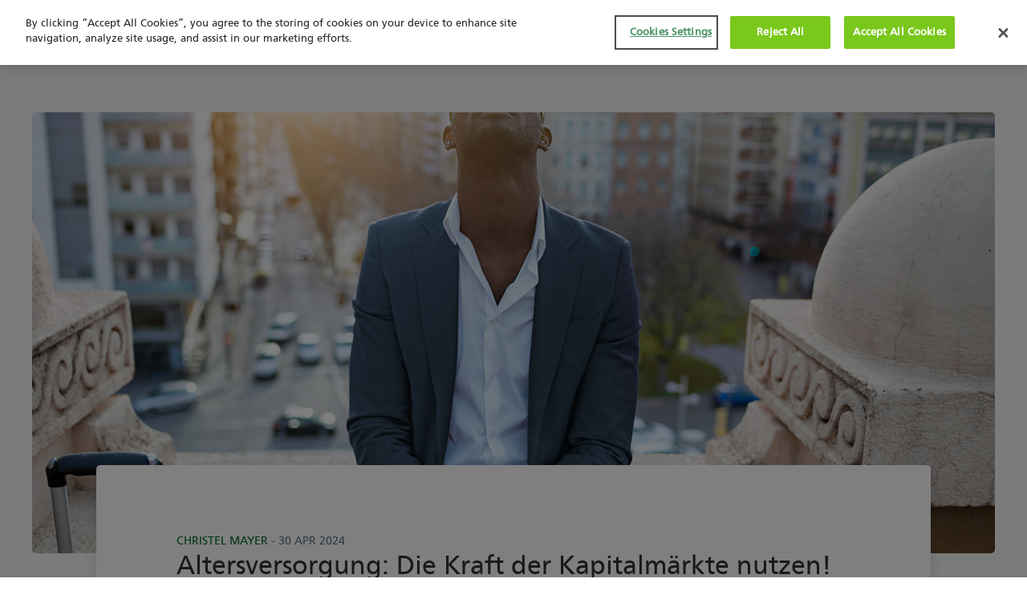

--- FILE ---
content_type: text/html; charset=UTF-8
request_url: https://pm.hdi.de/blog/altersversorgung-die-kraft-der-kapitalm%C3%A4rkte-nutzen
body_size: 11178
content:
<!doctype html><!--[if lt IE 7]> <html class="no-js lt-ie9 lt-ie8 lt-ie7" lang="de" > <![endif]--><!--[if IE 7]>    <html class="no-js lt-ie9 lt-ie8" lang="de" >        <![endif]--><!--[if IE 8]>    <html class="no-js lt-ie9" lang="de" >               <![endif]--><!--[if gt IE 8]><!--><html class="no-js" lang="de"><!--<![endif]--><head>
    <meta charset="utf-8">
    <meta http-equiv="X-UA-Compatible" content="IE=edge,chrome=1">
    <meta name="author" content="Christel Mayer">
    <meta name="description" content="Kalkulationsrisiken im Fondssparplan. Höhere Renten durch Kostenvorteile von Fondsanlagen in der Versicherung Renditechancen durch staatliche Förderung
">
    <meta name="generator" content="HubSpot">
    <title>Altersversorgung: Die Kraft der Kapitalmärkte nutzen!</title>
    <link rel="shortcut icon" href="https://pm.hdi.de/hubfs/favicon.ico">
    
<meta name="viewport" content="width=device-width, initial-scale=1">

    
    <meta property="og:description" content="Kalkulationsrisiken im Fondssparplan. Höhere Renten durch Kostenvorteile von Fondsanlagen in der Versicherung Renditechancen durch staatliche Förderung
">
    <meta property="og:title" content="Altersversorgung: Die Kraft der Kapitalmärkte nutzen!">
    <meta name="twitter:description" content="Kalkulationsrisiken im Fondssparplan. Höhere Renten durch Kostenvorteile von Fondsanlagen in der Versicherung Renditechancen durch staatliche Förderung
">
    <meta name="twitter:title" content="Altersversorgung: Die Kraft der Kapitalmärkte nutzen!">

    

    
    <style>
a.cta_button{-moz-box-sizing:content-box !important;-webkit-box-sizing:content-box !important;box-sizing:content-box !important;vertical-align:middle}.hs-breadcrumb-menu{list-style-type:none;margin:0px 0px 0px 0px;padding:0px 0px 0px 0px}.hs-breadcrumb-menu-item{float:left;padding:10px 0px 10px 10px}.hs-breadcrumb-menu-divider:before{content:'›';padding-left:10px}.hs-featured-image-link{border:0}.hs-featured-image{float:right;margin:0 0 20px 20px;max-width:50%}@media (max-width: 568px){.hs-featured-image{float:none;margin:0;width:100%;max-width:100%}}.hs-screen-reader-text{clip:rect(1px, 1px, 1px, 1px);height:1px;overflow:hidden;position:absolute !important;width:1px}
</style>

<link rel="stylesheet" href="https://pm.hdi.de/hubfs/hub_generated/module_assets/1/6840169424/1741509817519/module_HDI_-_Site_Search_Input_-_Blog_Style_One.min.css">
<link rel="stylesheet" href="https://pm.hdi.de/hubfs/hub_generated/module_assets/1/18437796627/1741509845978/module_HDI_-_Site_Search_Input_-_Uikit.min.css">
    <script type="application/ld+json">
{
  "mainEntityOfPage" : {
    "@type" : "WebPage",
    "@id" : "https://pm.hdi.de/blog/altersversorgung-die-kraft-der-kapitalmärkte-nutzen"
  },
  "author" : {
    "name" : "Christel Mayer",
    "url" : "https://pm.hdi.de/blog/author/christel-mayer",
    "@type" : "Person"
  },
  "headline" : "Altersversorgung: Die Kraft der Kapitalmärkte nutzen!",
  "datePublished" : "2024-04-30T06:26:15.000Z",
  "dateModified" : "2024-04-30T06:26:15.699Z",
  "publisher" : {
    "name" : "HDI Pensionsmanagement AG",
    "logo" : {
      "url" : "https://pm.hdi.de/hubfs/HDI_PM/Bilder/HDI_Logo2018_CMYK.png",
      "@type" : "ImageObject"
    },
    "@type" : "Organization"
  },
  "@context" : "https://schema.org",
  "@type" : "BlogPosting",
  "image" : [ "https://pm.hdi.de/hubfs/eyJwYXRoIjoiaGRpXC9maWxlXC9qTGc1enVacGF3SExtODRNalFrUi5qcGcifQ_hdi_q-OVxgun1bImFO5KuG7FeRJ62Iyzrexb6IwiDH-enJI.jfif" ]
}
</script>


    
<!--  Added by GoogleAnalytics integration -->
<script>
var _hsp = window._hsp = window._hsp || [];
_hsp.push(['addPrivacyConsentListener', function(consent) { if (consent.allowed || (consent.categories && consent.categories.analytics)) {
  (function(i,s,o,g,r,a,m){i['GoogleAnalyticsObject']=r;i[r]=i[r]||function(){
  (i[r].q=i[r].q||[]).push(arguments)},i[r].l=1*new Date();a=s.createElement(o),
  m=s.getElementsByTagName(o)[0];a.async=1;a.src=g;m.parentNode.insertBefore(a,m)
})(window,document,'script','//www.google-analytics.com/analytics.js','ga');
  ga('create','UA-134855271-1','auto');
  ga('send','pageview');
}}]);
</script>

<!-- /Added by GoogleAnalytics integration -->


<!-- CookiePro Cookie-Einwilligungshinweis – Anfang für pm.hdi.de -->
<script type="text/javascript" src="https://cookie-cdn.cookiepro.com/consent/55c250ca-ded6-4b5b-991f-b6abb4f97aed/OtAutoBlock.js"></script>
<script src="https://cookie-cdn.cookiepro.com/scripttemplates/otSDKStub.js" type="text/javascript" charset="UTF-8" data-domain-script="55c250ca-ded6-4b5b-991f-b6abb4f97aed"></script>
<script type="text/javascript">
function OptanonWrapper() { }
</script>
<!-- CookiePro-Cookie-Einwilligungshinweis – Ende für pm.hdi.de -->


<script> 
    (function(i,s,o,g,r,a,m){i['GoogleAnalyticsObject']=r;i[r]=i[r]||function(){ 
            (i[r].q=i[r].q||[]).push(arguments)},i[r].l=1*new Date();a=s.createElement(o), 
        m=s.getElementsByTagName(o)[0];a.async=1;a.src=g;m.parentNode.insertBefore(a,m) 
    })(window,document,'script','https://www.google-analytics.com/analytics.js','ga'); 

    ga('create', 'UA-134855271-1', 'auto'); 
    ga('set', 'anonymizeIp', true); 
    ga('send', 'pageview'); 
</script>

<meta charset="utf-8">
<meta name="viewport" content="width=device-width, initial-scale=1">

<!-- UI Kit -->
<link rel="stylesheet" href="https://pm.hdi.de/hs-fs/hub/3339927/hub_generated/template_assets/24161303637/1667582665871/Marketplace/HDI/HPM2020/Coded_Files/uikit317hpm.min.css">

<script src="https://pm.hdi.de/hubfs/JS/uikit375/uikit.min375.js"></script>
<!-- <script src="https://cdn.jsdelivr.net/npm/uikit@3.7.5/dist/js/uikit.min.js"></script>-->









                
<link rel="amphtml" href="https://pm.hdi.de/blog/altersversorgung-die-kraft-der-kapitalmärkte-nutzen?hs_amp=true">

<meta property="og:image" content="https://pm.hdi.de/hubfs/eyJwYXRoIjoiaGRpXC9maWxlXC9qTGc1enVacGF3SExtODRNalFrUi5qcGcifQ_hdi_q-OVxgun1bImFO5KuG7FeRJ62Iyzrexb6IwiDH-enJI.jfif">
<meta property="og:image:width" content="2400">
<meta property="og:image:height" content="1600">

<meta name="twitter:image" content="https://pm.hdi.de/hubfs/eyJwYXRoIjoiaGRpXC9maWxlXC9qTGc1enVacGF3SExtODRNalFrUi5qcGcifQ_hdi_q-OVxgun1bImFO5KuG7FeRJ62Iyzrexb6IwiDH-enJI.jfif">


<meta property="og:url" content="https://pm.hdi.de/blog/altersversorgung-die-kraft-der-kapitalmärkte-nutzen">
<meta name="twitter:card" content="summary_large_image">

<link rel="canonical" href="https://pm.hdi.de/blog/altersversorgung-die-kraft-der-kapitalmärkte-nutzen">
<!-- Blog Schema by Morey Creative Studios // www.moreycreative.com/hubspot-schema -->

<script type="application/ld+json">
 {
     "@context": "http://schema.org",
     "@type": "BlogPosting",

     "headline": "Altersversorgung: Die Kraft der Kapitalmärkte nutzen!",
     "image": {
          "@type": "ImageObject",
          "url": "https://pm.hdi.de/hubfs/eyJwYXRoIjoiaGRpXC9maWxlXC9qTGc1enVacGF3SExtODRNalFrUi5qcGcifQ_hdi_q-OVxgun1bImFO5KuG7FeRJ62Iyzrexb6IwiDH-enJI.jfif"
     },
     "datePublished": "2024-04-30 06:26:15",
     "dateModified": "April 30, 2024, 06:26:15",
     "author": {
         "@type": "Person",
         "name": "Christel Mayer"
     },
     "publisher": {
         "@type": "Organization",
         "name": "HDI Pensionsmanagement AG",
         "logo": {
             "@type": "ImageObject",
             "url": "https://pm.hdi.de/hubfs/HDI_PM/Bilder/HDI_Logo2018_CMYK.png"
         }
     },
     "description": "Kalkulationsrisiken im Fondssparplan. Höhere Renten durch Kostenvorteile von Fondsanlagen in der Versicherung Renditechancen durch staatliche Förderung
"
 }
 </script>
 <!-- End Schema --> 
<meta property="og:type" content="article">
<link rel="alternate" type="application/rss+xml" href="https://pm.hdi.de/blog/rss.xml">
<meta name="twitter:domain" content="pm.hdi.de">
<script src="//platform.linkedin.com/in.js" type="text/javascript">
    lang: de_DE
</script>

<meta http-equiv="content-language" content="de">
<link rel="stylesheet" href="//7052064.fs1.hubspotusercontent-na1.net/hubfs/7052064/hub_generated/template_assets/DEFAULT_ASSET/1767818329520/template_layout.min.css">


<link rel="stylesheet" href="https://pm.hdi.de/hubfs/hub_generated/template_assets/1/9453792656/1741528255773/template_HDI_UC_August2018-styleBeta.css">
<link rel="stylesheet" href="https://pm.hdi.de/hubfs/hub_generated/template_assets/1/6874768563/1741528245793/template_HDI_-_Hubpixxel_Blog_Theme_One_Style.css">
<link rel="stylesheet" href="https://pm.hdi.de/hubfs/hub_generated/template_assets/1/24161303637/1741528273991/template_uikit317hpm.min.css">


    
<script src="https://cdn2.hubspot.net/hubfs/5152923/hubpixxel_2018/js/slick.js" type="text/javascript"></script>

    

</head>
<body class="   hs-content-id-165612102488 hs-blog-post hs-blog-id-5093811522" style="">
    <div class="header-container-wrapper">
    <div class="header-container container-fluid">

<div class="row-fluid-wrapper row-depth-1 row-number-1 ">
<div class="row-fluid ">
<div class="span12 widget-span widget-type-global_group " style="" data-widget-type="global_group" data-x="0" data-w="12">
<div class="" data-global-widget-path="generated_global_groups/6728536028.html"><div class="row-fluid-wrapper row-depth-1 row-number-1 ">
<div class="row-fluid ">
<div class="span12 widget-span widget-type-cell " style="" data-widget-type="cell" data-x="0" data-w="12">

<div class="row-fluid-wrapper row-depth-1 row-number-2 ">
<div class="row-fluid ">
<div class="span12 widget-span widget-type-cell " style="" data-widget-type="cell" data-x="0" data-w="12">

<div class="row-fluid-wrapper row-depth-1 row-number-3 ">
<div class="row-fluid ">
<div class="span12 widget-span widget-type-cell ucCustomHeader" style="" data-widget-type="cell" data-x="0" data-w="12">

<div class="row-fluid-wrapper row-depth-1 row-number-4 ">
<div class="row-fluid ">
<div class="span12 widget-span widget-type-cell ucHeaderTop" style="" data-widget-type="cell" data-x="0" data-w="12">

<div class="row-fluid-wrapper row-depth-2 row-number-1 ">
<div class="row-fluid ">
<div class="span12 widget-span widget-type-cell page-center" style="" data-widget-type="cell" data-x="0" data-w="12">

<div class="row-fluid-wrapper row-depth-2 row-number-2 ">
<div class="row-fluid ">
<div class="span2 widget-span widget-type-rich_text ucHeaderLogo" style="" data-widget-type="rich_text" data-x="0" data-w="2">
<div class="cell-wrapper layout-widget-wrapper">
<span id="hs_cos_wrapper_module_148257399393310541" class="hs_cos_wrapper hs_cos_wrapper_widget hs_cos_wrapper_type_rich_text" style="" data-hs-cos-general-type="widget" data-hs-cos-type="rich_text"><a href="https://pm.hdi.de"><img src="https://pm.hdi.de/hs-fs/hubfs/HDI_PM/Bilder/HDI_Logo2018_CMYK.png?width=100&amp;name=HDI_Logo2018_CMYK.png" caption="false" data-constrained="true" style="width: 100px;" alt="HDI" title="HDI" width="100" srcset="https://pm.hdi.de/hs-fs/hubfs/HDI_PM/Bilder/HDI_Logo2018_CMYK.png?width=50&amp;name=HDI_Logo2018_CMYK.png 50w, https://pm.hdi.de/hs-fs/hubfs/HDI_PM/Bilder/HDI_Logo2018_CMYK.png?width=100&amp;name=HDI_Logo2018_CMYK.png 100w, https://pm.hdi.de/hs-fs/hubfs/HDI_PM/Bilder/HDI_Logo2018_CMYK.png?width=150&amp;name=HDI_Logo2018_CMYK.png 150w, https://pm.hdi.de/hs-fs/hubfs/HDI_PM/Bilder/HDI_Logo2018_CMYK.png?width=200&amp;name=HDI_Logo2018_CMYK.png 200w, https://pm.hdi.de/hs-fs/hubfs/HDI_PM/Bilder/HDI_Logo2018_CMYK.png?width=250&amp;name=HDI_Logo2018_CMYK.png 250w, https://pm.hdi.de/hs-fs/hubfs/HDI_PM/Bilder/HDI_Logo2018_CMYK.png?width=300&amp;name=HDI_Logo2018_CMYK.png 300w" sizes="(max-width: 100px) 100vw, 100px"></a></span>
</div><!--end layout-widget-wrapper -->
   </div><!--end widget-span -->
<div class="span10 widget-span widget-type-cell headerTopRight" style="" data-widget-type="cell" data-x="2" data-w="10">

<div class="row-fluid-wrapper row-depth-2 row-number-3 ">
    <div class="row-fluid ">
<div class="span12 widget-span widget-type-menu ucHeaderMenu" style="" data-widget-type="menu" data-x="0" data-w="12">
<div class="cell-wrapper layout-widget-wrapper">
<span id="hs_cos_wrapper_module_14829477520126886" class="hs_cos_wrapper hs_cos_wrapper_widget hs_cos_wrapper_type_menu" style="" data-hs-cos-general-type="widget" data-hs-cos-type="menu"><div id="hs_menu_wrapper_module_14829477520126886" class="hs-menu-wrapper active-branch flyouts hs-menu-flow-horizontal" role="navigation" data-sitemap-name="default" data-menu-id="5093813568" aria-label="Navigation Menu">
 <ul role="menu" class="active-branch">
  <li class="hs-menu-item hs-menu-depth-1 hs-item-has-children active-branch" role="none"><a href="javascript:;" aria-haspopup="true" aria-expanded="false" role="menuitem">News</a>
   <ul role="menu" class="hs-menu-children-wrapper active-branch">
    <li class="hs-menu-item hs-menu-depth-2 active active-branch" role="none"><a href="https://pm.hdi.de/blog" role="menuitem">Fokus bAV</a></li>
    <li class="hs-menu-item hs-menu-depth-2" role="none"><a href="https://pm.hdi.de/hpm-newsletter" role="menuitem">Newsletter</a></li>
   </ul></li>
  <li class="hs-menu-item hs-menu-depth-1 hs-item-has-children" role="none"><a href="https://pm.hdi.de#fachbereiche" aria-haspopup="true" aria-expanded="false" role="menuitem">Dienstleistungen</a>
   <ul role="menu" class="hs-menu-children-wrapper">
    <li class="hs-menu-item hs-menu-depth-2" role="none"><a href="https://pm.hdi.de/bav-beratung" role="menuitem">bAV Beratung</a></li>
    <li class="hs-menu-item hs-menu-depth-2" role="none"><a href="https://pm.hdi.de/gutachtenbereich" role="menuitem">bAV Gutachten</a></li>
    <li class="hs-menu-item hs-menu-depth-2" role="none"><a href="https://pm.hdi.de/gutachtenbereich-pensionskassen" role="menuitem">Pensionskassen Gutachten</a></li>
    <li class="hs-menu-item hs-menu-depth-2" role="none"><a href="https://pm.hdi.de/gutachtenkonfigurator" role="menuitem" target="_blank" rel="noopener">Gutachtenkonfigurator</a></li>
   </ul></li>
  <li class="hs-menu-item hs-menu-depth-1 hs-item-has-children" role="none"><a href="javascript:;" aria-haspopup="true" aria-expanded="false" role="menuitem">Bestellung</a>
   <ul role="menu" class="hs-menu-children-wrapper">
    <li class="hs-menu-item hs-menu-depth-2" role="none"><a href="https://pm.hdi.de/gutachtenkonfigurator" role="menuitem" target="_blank" rel="noopener">Gutachten</a></li>
    <li class="hs-menu-item hs-menu-depth-2" role="none"><a href="https://pm.hdi.de/prognoseberechnung" role="menuitem">Prognoseberechnung</a></li>
    <li class="hs-menu-item hs-menu-depth-2" role="none"><a href="https://pm.hdi.de/vo-check-bestellung" role="menuitem">Check Versorgungs­ordnung</a></li>
   </ul></li>
  <li class="hs-menu-item hs-menu-depth-1 hs-item-has-children" role="none"><a href="javascript:;" aria-haspopup="true" aria-expanded="false" role="menuitem">Service</a>
   <ul role="menu" class="hs-menu-children-wrapper">
    <li class="hs-menu-item hs-menu-depth-2" role="none"><a href="https://pm.hdi.de/rentenrechner" role="menuitem">Renten­rechner</a></li>
    <li class="hs-menu-item hs-menu-depth-2" role="none"><a href="https://pm.hdi.de/servic" role="menuitem">Downloads &amp; Links</a></li>
   </ul></li>
 </ul>
</div></span></div><!--end layout-widget-wrapper -->
       </div><!--end widget-span -->
        </div><!--end row-->
</div><!--end row-wrapper -->

<div class="row-fluid-wrapper row-depth-2 row-number-4 ">
    <div class="row-fluid ">
<div class="span12 widget-span widget-type-cell ucHeaderTop-right" style="" data-widget-type="cell" data-x="0" data-w="12">

<div class="row-fluid-wrapper row-depth-3 row-number-1 ">
        <div class="row-fluid ">
<div class="span12 widget-span widget-type-custom_widget " style="" data-widget-type="custom_widget" data-x="0" data-w="12">
<div id="hs_cos_wrapper_module_1544525670270236" class="hs_cos_wrapper hs_cos_wrapper_widget hs_cos_wrapper_type_module" style="" data-hs-cos-general-type="widget" data-hs-cos-type="module"><button class="uk-button uk-button-default uk-margin-small-right" uk-toggle="target: #contactmodal" type="button">Ihr Anliegen</button></div>

           </div><!--end widget-span -->
            </div><!--end row-->
  </div><!--end row-wrapper -->

       </div><!--end widget-span -->
        </div><!--end row-->
</div><!--end row-wrapper -->

   </div><!--end widget-span -->
    </div><!--end row-->
</div><!--end row-wrapper -->

</div><!--end widget-span -->
</div><!--end row-->
</div><!--end row-wrapper -->

</div><!--end widget-span -->
</div><!--end row-->
</div><!--end row-wrapper -->

</div><!--end widget-span -->
</div><!--end row-->
</div><!--end row-wrapper -->

</div><!--end widget-span -->
</div><!--end row-->
</div><!--end row-wrapper -->

<div class="row-fluid-wrapper row-depth-1 row-number-1 ">
<div class="row-fluid ">
<div id="contactmodal" class="uk-flex-top" uk-modal><div class="uk-modal-dialog uk-margin-auto-vertical uk-overflow-auto uk-modal-body">
<div class="span12 widget-span widget-type-cell page-center" style="" data-widget-type="cell" data-x="0" data-w="12">

<div class="row-fluid-wrapper row-depth-1 row-number-2 ">
<div class="row-fluid ">
<div class="span12 widget-span widget-type-custom_widget " style="" data-widget-type="custom_widget" data-x="0" data-w="12">
<div id="hs_cos_wrapper_module_15681186791061361" class="hs_cos_wrapper hs_cos_wrapper_widget hs_cos_wrapper_type_module widget-type-rich_text" style="" data-hs-cos-general-type="widget" data-hs-cos-type="module"><span id="hs_cos_wrapper_module_15681186791061361_" class="hs_cos_wrapper hs_cos_wrapper_widget hs_cos_wrapper_type_rich_text" style="" data-hs-cos-general-type="widget" data-hs-cos-type="rich_text"><div style="padding-top: 100px;"><button class="uk-modal-close-full uk-close-large" type="button" uk-close=""></button>
<h3 class="uk-modal-title">Sie suchen etwas Bestimmtes?</h3>
</div></span></div>

</div><!--end widget-span -->
</div><!--end row-->
</div><!--end row-wrapper -->

<div class="row-fluid-wrapper row-depth-1 row-number-3 ">
<div class="row-fluid ">
<div class="span12 widget-span widget-type-custom_widget " style="" data-widget-type="custom_widget" data-x="0" data-w="12">
<div id="hs_cos_wrapper_module_1565770146411330" class="hs_cos_wrapper hs_cos_wrapper_widget hs_cos_wrapper_type_module" style="" data-hs-cos-general-type="widget" data-hs-cos-type="module">
			<div class="uk-child-width-expand@s" uk-grid style="margin-top:20px;">
				<div>
					
			
			<div class="uk-card uk-card-default uk-card-body">
				<h3 class="uk-title">
					Sie suchen nach ....
				</h3>
<div class="hs-search-field"> 
    <div class="hs-search-field__bar"> 
      <form action="/hs-search-results">
        <input type="text" class="hs-search-field__input" name="term" autocomplete="off" placeholder="Ihr Stichwort">

        
        <input type="submit" value="suchen" class="search_icon">
      </form>
    </div>
    
</div>
					</div>
				</div></div>

</div><!--end widget-span -->
</div><!--end row-->
</div><!--end row-wrapper -->

<div class="row-fluid-wrapper row-depth-1 row-number-4 ">
<div class="row-fluid ">
<div class="span12 widget-span widget-type-custom_widget " style="" data-widget-type="custom_widget" data-x="0" data-w="12">
<div id="hs_cos_wrapper_module_1565770266002379" class="hs_cos_wrapper hs_cos_wrapper_widget hs_cos_wrapper_type_module widget-type-space" style="" data-hs-cos-general-type="widget" data-hs-cos-type="module"><span class="hs-horizontal-spacer"></span></div>

</div><!--end widget-span -->
</div><!--end row-->
</div><!--end row-wrapper -->

<div class="row-fluid-wrapper row-depth-1 row-number-5 ">
<div class="row-fluid ">
<div class="span12 widget-span widget-type-form " style="" data-widget-type="form" data-x="0" data-w="12">
<div class="cell-wrapper layout-widget-wrapper">
<span id="hs_cos_wrapper_module_152999648197972" class="hs_cos_wrapper hs_cos_wrapper_widget hs_cos_wrapper_type_form" style="" data-hs-cos-general-type="widget" data-hs-cos-type="form"><h3 id="hs_cos_wrapper_module_152999648197972_title" class="hs_cos_wrapper form-title" data-hs-cos-general-type="widget_field" data-hs-cos-type="text">Sie haben eine Frage oder ein Anliegen?</h3>

<div id="hs_form_target_module_152999648197972"></div>









</span>
</div><!--end layout-widget-wrapper -->
</div><!--end widget-span -->
</div><!--end row-->
</div><!--end row-wrapper -->

</div><!--end widget-span -->
</div></div>
</div><!--end row-->
</div><!--end row-wrapper -->

</div><!--end widget-span -->
</div><!--end row-->
</div><!--end row-wrapper -->
</div>
</div><!--end widget-span -->
</div><!--end row-->
</div><!--end row-wrapper -->

    </div><!--end header -->
</div><!--end header wrapper -->

<div class="body-container-wrapper">
    <div class="body-container container-fluid">

<div class="row-fluid-wrapper row-depth-1 row-number-1 ">
<div class="row-fluid ">
<div class="span12 widget-span widget-type-custom_widget blog-two-slider" style="" data-widget-type="custom_widget" data-x="0" data-w="12">
<div id="hs_cos_wrapper_module_1545918160823148" class="hs_cos_wrapper hs_cos_wrapper_widget hs_cos_wrapper_type_module" style="" data-hs-cos-general-type="widget" data-hs-cos-type="module"><div class="post-slider-main">
  <div class="post-slider-for">
    
  </div>
  <div class="post-slider-nav">
    
  </div>
</div> 

<div class="post-slider-mobile">
    
  </div>
<script src="https://code.jquery.com/jquery-1.12.4.min.js" integrity="sha256-ZosEbRLbNQzLpnKIkEdrPv7lOy9C27hHQ+Xp8a4MxAQ=" crossorigin="anonymous"></script></div>

</div><!--end widget-span -->
</div><!--end row-->
</div><!--end row-wrapper -->

<div class="row-fluid-wrapper row-depth-1 row-number-2 ">
<div class="row-fluid ">
<div class="span12 widget-span widget-type-cell blog-section" style="" data-widget-type="cell" data-x="0" data-w="12">

<div class="row-fluid-wrapper row-depth-1 row-number-3 ">
<div class="row-fluid ">
<div class="span12 widget-span widget-type-cell wrapper" style="" data-widget-type="cell" data-x="0" data-w="12">

<div class="row-fluid-wrapper row-depth-1 row-number-4 ">
<div class="row-fluid ">
<div class="span8 widget-span widget-type-cell blog-twoleft blog-oneleft" style="" data-widget-type="cell" data-x="0" data-w="8">

<div class="row-fluid-wrapper row-depth-1 row-number-5 ">
<div class="row-fluid ">
<div class="span12 widget-span widget-type-custom_widget " style="" data-widget-type="custom_widget" data-x="0" data-w="12">
<div id="hs_cos_wrapper_module_151456960811572" class="hs_cos_wrapper hs_cos_wrapper_widget hs_cos_wrapper_type_module widget-type-blog_content" style="" data-hs-cos-general-type="widget" data-hs-cos-type="module">
    <div class="blog-post">
<div class="blog-post-wrapper cell-wrapper">
<div class="blog-post-inner">
<div class="blog-post-wrapper cell-wrapper">
<div class="section post-header">
<div id="hubspot-author_data" class="hubspot-editable" data-hubspot-form-id="author_data" data-hubspot-name="Blog Author">
</div>
</div>
<div class="post-thumb" style="background:url(https://pm.hdi.de/hubfs/eyJwYXRoIjoiaGRpXC9maWxlXC9qTGc1enVacGF3SExtODRNalFrUi5qcGcifQ_hdi_q-OVxgun1bImFO5KuG7FeRJ62Iyzrexb6IwiDH-enJI.jfif) no-repeat center / cover; "></div>
<div class="post-innermain">
<div class="post-body-inner">
<div id="pdfprint">
<div class="author-name">
<a class="author-link" href="https://pm.hdi.de/blog/author/christel-mayer">Christel Mayer</a> - 30 Apr 2024
</div>
<div id="artikel">
<h1><span id="hs_cos_wrapper_name" class="hs_cos_wrapper hs_cos_wrapper_meta_field hs_cos_wrapper_type_text" style="" data-hs-cos-general-type="meta_field" data-hs-cos-type="text">Altersversorgung: Die Kraft der Kapitalmärkte nutzen!</span></h1>
</div>
<div class="section post-body">
<span id="hs_cos_wrapper_post_body" class="hs_cos_wrapper hs_cos_wrapper_meta_field hs_cos_wrapper_type_rich_text" style="" data-hs-cos-general-type="meta_field" data-hs-cos-type="rich_text"><h2 style="font-size: 16px;"><span style="color: #425b76;"><strong>Es muss nicht immer ein ETF sein: Renditechancen, Kostenvorteile und Förderwege clever in einer fondsgebundenen Versicherung kombinieren.</strong></span></h2>
<ul style="font-size: 16px;">
<li style="margin-top: 0cm; margin-right: 0cm; margin-bottom: 0cm;"><span style="font-size: 16px; color: #425b76;">Kalkulationsrisiken im Fondssparplan</span></li>
<li style="margin-top: 0cm; margin-right: 0cm; margin-bottom: 0cm;"><span style="font-size: 16px; color: #425b76;">Höhere Renten durch Kostenvorteile von Fondsanlagen in der Versicherung</span></li>
<li style="text-align: justify; margin-top: 0cm; margin-right: 0cm; margin-bottom: 0cm;"><span style="font-size: 16px; color: #425b76;">Renditechancen durch staatliche Förderung optimieren</span></li>
</ul>
<p style="font-size: 16px;"><span style="color: #425b76;">ETF-Sparpläne finden seit Jahren steigenden Zuspruch beim Aufbau einer zusätzlichen Altersvorsorge. Sie gelten als kostengünstig und renditestark. Aber Achtung: Eine rein aktienbasierte Altersvorsorge-Planung fußt auf zwei großen Unbekannten. Zum einen stellt sich die ungewisse Frage der Lebenserwartung, zum anderen die unbestimmte Komponente der tatsächlichen Rendite ohne jegliche Mindestgarantie. Niemand weiß, wie alt er wird und mit welchem Kapitalstock er bei Eintritt in die Rentenphase tatsächlich rechnen kann. Dennoch muss im Alter sichergestellt sein, dass regelmäßig und lebenslang auftretende Ausgaben dauerhaft finanziert sind.<br><br></span><span style="color: #425b76; background-color: transparent;">Der in Pension Industries (ehemals LeiterbAV) veröffentlichte Fachbeitrag von Fabian von Löbbecke, Vorstand der HDI Lebensversicherung AG verantwortlich für den Bereich Neugeschäft Leben und betriebliche Altersversorgung, bietet umfassenden Einblick in diesen Themenkomplex:</span></p>
<!--more--><ul style="font-size: 16px;">
<li style="margin-top: 0cm; margin-right: 0cm; margin-bottom: 0cm;"><span style="color: #425b76; font-size: 16px;">Unterschiede einer kapitalgedeckten Rentenversicherung zum Fonds-Sparplan</span></li>
<li style="margin-top: 0cm; margin-right: 0cm; margin-bottom: 0cm;"><span style="color: #425b76; font-size: 16px;">Kostenersparnisse bei Transaktionen von Fondsanteilen in der Fondspolice</span></li>
<li style="margin-top: 0cm; margin-right: 0cm; margin-bottom: 0cm;"><span style="color: #425b76; font-size: 16px;">Fondspolice schlägt Fonds-Entnahmeplan (inkl. Infografik)</span></li>
<li style="margin-top: 0cm; margin-right: 0cm; margin-bottom: 0cm;"><span style="color: #425b76; font-size: 16px;">Steuerliche Differenzierung der Vorsorgemaßnahmen</span></li>
<li style="margin-top: 0cm; margin-right: 0cm; margin-bottom: 0cm;"><span style="color: #425b76; font-size: 16px;">Renditevorteile durch Kombination mit staatlichen Förderwegen (inkl. Infografik)</span></li>
<li style="margin-top: 0cm; margin-right: 0cm; margin-bottom: 0cm;"><span style="color: #425b76; font-size: 16px;">Optimierung durch innovative Auszahlungsoptionen im Rahmen der Unterstützungskasse</span></li>
</ul>
<p style="font-size: 16px;"><span style="color: #425b76;">Lesen Sie mehr: <span style="color: #006729;"><a href="https://pensions.industries/die-kraft-der-kapitalmaerkte-nutzen/" style="color: #006729;">https://pensions.industries/die-kraft-der-kapitalmaerkte-nutzen/</a><br><br></span></span><span style="color: #425b76; background-color: transparent;">Fondsentnahmepläne bieten kein verlässliches lebenslanges Einkommen. Nur eine Rentenversicherung sichert das finanzielle Risiko aus der Ungewissheit der Lebensdauer ab. Die Renditechancen der Kapitalmärkte können auch in der privaten und betrieblichen Altersversorgung effizient genutzt werden und bieten in der Versicherung sogar zusätzliche Kostenvorteile. In welcher Versorgungsschicht sich darüber hinaus die besten Förderoptionen ergeben, ist im konkreten Einzelfall im Rahmen einer professionellen Beratung zu bewerten.<br><br></span><span style="color: #425b76; font-weight: bold;">Wir unterstützen Sie gerne bei der Gestaltung oder Überprüfung Ihrer betrieblichen Altersversorgung.</span></p>
<p style="font-size: 16px;"><span style="color: #425b76;"><span style="font-weight: bold;">Kontakt:</span><br><span style="color: #006729;"><a href="mailto:hpm.newsletter@hdi.de" style="color: #006729;">hpm.newsletter@hdi.de</a></span><br><a href="/kontakt" rel="noopener" target="_blank">Kontaktformular</a></span></p></span>
</div>
</div>
<div class="uk-visible@m">
<button class="button" onclick="print()">Artikel als PDF laden &nbsp;<i class="fas fa-file-pdf"></i></button>
</div>
<div class="topic-list">
<a href="http://www.linkedin.com/shareArticle?mini=true&amp;url=https://pm.hdi.de/blog/altersversorgung-die-kraft-der-kapitalmärkte-nutzen&amp;title=Altersversorgung:%20Die%20Kraft%20der%20Kapitalmärkte%20nutzen!&amp;summary=Kalkulationsrisiken%20im%20Fondssparplan.%20Höhere%20Renten%20durch%20Kostenvorteile%20von%20Fondsanlagen%20in%20der%20Versicherung%20Renditechancen%20durch%20staatliche%20Förderung" class="topic-link" target="_blank" title="Teilen auf LinkedIn" onclick="return !window.open(this.href, 'LinkedIn', 'width=600,height=500')">Teilen auf LinkedIn</a>
<a href="https://pm.hdi.de/blog" class="topic-link">
zurück zur Übersicht
</a>
</div>
<div class="topic-list" id="hubspot-topic_data">
Alle Artikel zum Thema <a class="topic-link" href="https://pm.hdi.de/blog/topic/aus-dem-steuerrecht">Aus dem Steuerrecht</a>
</div>
<!--  <div class="social-sharing">
<span>Teilen</span>
<ul>
<ul class="share-buttons">
<li>
<a href="http://www.linkedin.com/shareArticle?mini=true&url=https://pm.hdi.de/blog/altersversorgung-die-kraft-der-kapitalmärkte-nutzen&title=Altersversorgung: Die Kraft der Kapitalmärkte nutzen!&summary=Kalkulationsrisiken im Fondssparplan. Höhere Renten durch Kostenvorteile von Fondsanlagen in der Versicherung Renditechancen durch staatliche Förderung
" target="_blank" title="Teilen auf LinkedIn" onclick="return !window.open(this.href, 'LinkedIn', 'width=600,height=500')"><i class="fas fa-linkedin" aria-hidden="true"></i></a>
</li>
<li>
<a href="https://www.facebook.com/sharer/sharer.php?u=https://pm.hdi.de/blog/altersversorgung-die-kraft-der-kapitalmärkte-nutzen&title=Altersversorgung: Die Kraft der Kapitalmärkte nutzen!&picture=https://pm.hdi.de/hubfs/eyJwYXRoIjoiaGRpXC9maWxlXC9qTGc1enVacGF3SExtODRNalFrUi5qcGcifQ_hdi_q-OVxgun1bImFO5KuG7FeRJ62Iyzrexb6IwiDH-enJI.jfif&description=Kalkulationsrisiken im Fondssparplan. Höhere Renten durch Kostenvorteile von Fondsanlagen in der Versicherung Renditechancen durch staatliche Förderung
" title="Share on Facebook" target="_blank" onclick="return !window.open(this.href, 'Facebook', 'width=600,height=500')">
<i class="fa fa-facebook" aria-hidden="true"></i> </a>
</li>
<li>
<a href="https://twitter.com/share?source=https://pm.hdi.de/blog/altersversorgung-die-kraft-der-kapitalmärkte-nutzen&text=Altersversorgung: Die Kraft der Kapitalmärkte nutzen! - https://pm.hdi.de/blog/altersversorgung-die-kraft-der-kapitalmärkte-nutzen" target="_blank" title="Tweet" onclick="return !window.open(this.href, 'Twitter', 'width=600,height=500')">
<i class="fa fa-twitter" aria-hidden="true"></i></a>
</li>
<li>
<a class="share_pinterest" href="javascript:;" title="pinterest" onclick="window.open('https://www.pinterest.com/login/?u=https://pm.hdi.de/blog/altersversorgung-die-kraft-der-kapitalmärkte-nutzen','pinterest Share','width=600,height=600')">
<i class="fa fa-pinterest"></i>
</a>
</li>
<li>
<a href="mailto:?subjetc=&body=Altersversorgung%3A+Die+Kraft+der+Kapitalm%C3%A4rkte+nutzen%21 - https://pm.hdi.de/blog/altersversorgung-die-kraft-der-kapitalmärkte-nutzen"><i class="fa fa-envelope" aria-hidden="true"></i></a>
</li>
</ul>
</div>-->
<div class="custom-pagination-cover"> 
<div class="custom-pagination"> 
<div class="pagination-block">
Letzte Artikel<br>
<a href="/blog/bfh-zur-berechnung-des-grundlohns-bei-steuerfreien-zuschlägen-für-sonntags-feiertags-oder-nachtarbeit-bei-entgeltumwandlung"><i class="fa fa-long-arrow-left" aria-hidden="true"></i> BFH zur Berechnung des Grundlohns bei steuerfreien Zuschlägen für Sonntags-, Feiertags- oder Nachtarbeit bei Entgeltumwandlung  </a>
</div>
<div class="pagination-block next">
Nächste Artikel<br>
<a href="/blog/einbußen-im-ruhestand-81-prozent-der-rentnerinnen-hätten-mehr-erwartet">Einbußen im Ruhestand: 81 Prozent der Rentner:innen hätten mehr erwartet! <i class="fa fa-long-arrow-right" aria-hidden="true"></i></a>
</div>
</div>
</div>
<!-- Optional: Blog Author Bio Box Anfang-->
<!-- Optional: Blog Author Bio Box Ende-->
</div>
</div>
</div>
</div>
</div>
</div>
<script src="https://pm.hdi.de/hubfs/Framework/html2pdf/html2pdf093_bundle.js"></script>
<script>
function print() {
var element = document.getElementById("pdfprint");
var opt = {
margin:        [15, 6, 12, 6],
filename: "Artikel.pdf",
pagebreak: { mode: ['avoid-all', ['p','li','h1','h3'], 'legacy'] },
image:        { type: 'jpeg', quality: 0.98 },
html2canvas:  { scale: 2,  letterRendering: true },
jsPDF:        { unit: 'mm', format: 'a4', orientation: 'portrait', compressPDF: true }
};
html2pdf().from(element).set(opt).toPdf().get('pdf').save();
};
</script>
</div>

</div><!--end widget-span -->
</div><!--end row-->
</div><!--end row-wrapper -->

<div class="row-fluid-wrapper row-depth-1 row-number-6 ">
<div class="row-fluid ">
<div class="span12 widget-span widget-type-cell blog-form-main" style="" data-widget-type="cell" data-x="0" data-w="12">

<div class="row-fluid-wrapper row-depth-2 row-number-1 ">
<div class="row-fluid ">
<div class="span12 widget-span widget-type-custom_widget blog-form" style="" data-widget-type="custom_widget" data-x="0" data-w="12">
<div id="hs_cos_wrapper_module_1622198506485638" class="hs_cos_wrapper hs_cos_wrapper_widget hs_cos_wrapper_type_module widget-type-rich_text" style="" data-hs-cos-general-type="widget" data-hs-cos-type="module"><span id="hs_cos_wrapper_module_1622198506485638_" class="hs_cos_wrapper hs_cos_wrapper_widget hs_cos_wrapper_type_rich_text" style="" data-hs-cos-general-type="widget" data-hs-cos-type="rich_text"><h3>Ihr Vorsprung in der bAV. Wir halten Sie auf dem Laufenden.</h3>
<p>Neuigkeiten, Wissen und Ratgeber</p>
<p>Abonnieren Sie unseren Newsletter „Betriebsrente AKTUELL"</p>
<p><!--HubSpot Call-to-Action Code --><span class="hs-cta-wrapper" id="hs-cta-wrapper-d5fb89dd-47b5-4bb2-83ce-b358079b291a"><span class="hs-cta-node hs-cta-d5fb89dd-47b5-4bb2-83ce-b358079b291a" id="hs-cta-d5fb89dd-47b5-4bb2-83ce-b358079b291a"><!--[if lte IE 8]><div id="hs-cta-ie-element"></div><![endif]--><a href="https://cta-redirect.hubspot.com/cta/redirect/3339927/d5fb89dd-47b5-4bb2-83ce-b358079b291a"><img class="hs-cta-img" id="hs-cta-img-d5fb89dd-47b5-4bb2-83ce-b358079b291a" style="border-width:0px;" src="https://no-cache.hubspot.com/cta/default/3339927/d5fb89dd-47b5-4bb2-83ce-b358079b291a.png" alt="Anmeldung Newsletter"></a></span><script charset="utf-8" src="/hs/cta/cta/current.js"></script><script type="text/javascript"> hbspt.cta._relativeUrls=true;hbspt.cta.load(3339927, 'd5fb89dd-47b5-4bb2-83ce-b358079b291a', {"useNewLoader":"true","region":"na1"}); </script></span><!-- end HubSpot Call-to-Action Code --></p></span></div>

</div><!--end widget-span -->
</div><!--end row-->
</div><!--end row-wrapper -->

</div><!--end widget-span -->
</div><!--end row-->
</div><!--end row-wrapper -->

</div><!--end widget-span -->



</div><!--end row-->
</div><!--end row-wrapper -->

</div><!--end widget-span -->
</div><!--end row-->
</div><!--end row-wrapper -->

</div><!--end widget-span -->
</div><!--end row-->
</div><!--end row-wrapper -->

    </div><!--end body -->
</div><!--end body wrapper -->

<div class="footer-container-wrapper">
    <div class="footer-container container-fluid">

<div class="row-fluid-wrapper row-depth-1 row-number-1 ">
<div class="row-fluid ">
<div class="span12 widget-span widget-type-global_group " style="" data-widget-type="global_group" data-x="0" data-w="12">
<div class="" data-global-widget-path="generated_global_groups/6729446954.html"><div class="row-fluid-wrapper row-depth-1 row-number-1 ">
<div class="row-fluid ">
<div class="span12 widget-span widget-type-cell ucCustomFooter" style="" data-widget-type="cell" data-x="0" data-w="12">

<div class="row-fluid-wrapper row-depth-1 row-number-2 ">
<div class="row-fluid ">
<div class="span12 widget-span widget-type-cell ucFooterMiddle" style="" data-widget-type="cell" data-x="0" data-w="12">

<div class="row-fluid-wrapper row-depth-1 row-number-3 ">
<div class="row-fluid ">
<div class="span12 widget-span widget-type-cell page-center" style=" background: rgba(255,255,255,0.8);" data-widget-type="cell" data-x="0" data-w="12">

<div class="row-fluid-wrapper row-depth-1 row-number-4 ">
<div class="row-fluid ">
<div class="span12 widget-span widget-type-cell ucFooterMiddleRow1" style="" data-widget-type="cell" data-x="0" data-w="12">

<div class="row-fluid-wrapper row-depth-2 row-number-1 ">
<div class="row-fluid ">
<div class="span10 widget-span widget-type-custom_widget " style="" data-widget-type="custom_widget" data-x="0" data-w="10">
<div id="hs_cos_wrapper_module_154521094252095" class="hs_cos_wrapper hs_cos_wrapper_widget hs_cos_wrapper_type_module" style="" data-hs-cos-general-type="widget" data-hs-cos-type="module"><div class="ucFooterSocial">
  <h3>Folgen Sie uns</h3>
  <ul>
    <li><a href="https://www.facebook.com/hdiversicherung.de/" target="_blank" class=""><i class="fa fa-facebook"></i><i class="fa fa-facebook"></i></a></li>
    <li><a href="https://twitter.com/talanx?lang=de" target="_blank" class=""><i class="fa fa-twitter"></i><i class="fa fa-twitter"></i></a></li>
  </ul>
</div></div>

</div><!--end widget-span -->
<div class="span2 widget-span widget-type-linked_image ucFooterLogo" style="" data-widget-type="linked_image" data-x="10" data-w="2">
<div class="cell-wrapper layout-widget-wrapper">
<span id="hs_cos_wrapper_module_148257614079581048" class="hs_cos_wrapper hs_cos_wrapper_widget hs_cos_wrapper_type_linked_image" style="" data-hs-cos-general-type="widget" data-hs-cos-type="linked_image"><img src="https://pm.hdi.de/hubfs/HDI_PM/Bilder/hdi_logo_new.svg" class="hs-image-widget " style="width:91px;border-width:0px;border:0px;" width="91" alt="hdi_logo_new" title="hdi_logo_new"></span></div><!--end layout-widget-wrapper -->
</div><!--end widget-span -->
</div><!--end row-->
</div><!--end row-wrapper -->

</div><!--end widget-span -->
</div><!--end row-->
</div><!--end row-wrapper -->

<div class="row-fluid-wrapper row-depth-1 row-number-1 ">
<div class="row-fluid ">
<div class="span12 widget-span widget-type-cell ucFooterMiddleRow2" style="" data-widget-type="cell" data-x="0" data-w="12">

<div class="row-fluid-wrapper row-depth-2 row-number-1 ">
<div class="row-fluid ">
<div class="span8 widget-span widget-type-cell " style="" data-widget-type="cell" data-x="0" data-w="8">

<div class="row-fluid-wrapper row-depth-2 row-number-2 ">
<div class="row-fluid ">
<div class="span12 widget-span widget-type-rich_text ucFooterMiddleRow2Left" style="" data-widget-type="rich_text" data-x="0" data-w="12">
<div class="cell-wrapper layout-widget-wrapper">
<span id="hs_cos_wrapper_module_148257447723338446" class="hs_cos_wrapper hs_cos_wrapper_widget hs_cos_wrapper_type_rich_text" style="" data-hs-cos-general-type="widget" data-hs-cos-type="rich_text"><h3>Aktuelle News</h3></span>
</div><!--end layout-widget-wrapper -->
   </div><!--end widget-span -->
    </div><!--end row-->
</div><!--end row-wrapper -->

<div class="row-fluid-wrapper row-depth-2 row-number-3 ">
<div class="row-fluid ">
<div class="span12 widget-span widget-type-custom_widget " style="" data-widget-type="custom_widget" data-x="0" data-w="12">
<div id="hs_cos_wrapper_module_1544437725729855" class="hs_cos_wrapper hs_cos_wrapper_widget hs_cos_wrapper_type_module" style="" data-hs-cos-general-type="widget" data-hs-cos-type="module">

<div class="footer-recentbox" style="padding: 10px 0;">
  <!--<div class="footer-recentimg" style="background-image:url('')">
    <div class="footer-recentimg" style="background-image:url('https://3339927.fs1.hubspotusercontent-na1.net/hubfs/3339927/Bild2-2.jpg')">
		<img src="https://3339927.fs1.hubspotusercontent-na1.net/hubfs/3339927/Bild2-2.jpg" alt="feature image"/>
		</div>
	</div>-->
	<div class="footer-recentext">
		<div class="footer-recentitle"><a href="https://pm.hdi.de/blog/steigende-rechengrößen-in-der-sozialversicherung" style="color:#007b32;">Steigende Rechengrößen in der Sozialversicherung</a></div>
		<div class="footer-recendate" style="font-size:smaller;"> Dezember 10, 2025</div>
	</div>
</div>

<div class="footer-recentbox" style="padding: 10px 0;">
  <!--<div class="footer-recentimg" style="background-image:url('')">
    <div class="footer-recentimg" style="background-image:url('https://3339927.fs1.hubspotusercontent-na1.net/hubfs/3339927/GettyImages-2169869893-1.jpg')">
		<img src="https://3339927.fs1.hubspotusercontent-na1.net/hubfs/3339927/GettyImages-2169869893-1.jpg" alt="feature image"/>
		</div>
	</div>-->
	<div class="footer-recentext">
		<div class="footer-recentitle"><a href="https://pm.hdi.de/blog/bag-zur-übernahme-von-versorgungsanwartschaften-und-insolvenz-1" style="color:#007b32;">BAG zur Anpassung von Versorgungsleistungen (Pensionskasse)</a></div>
		<div class="footer-recendate" style="font-size:smaller;"> Dezember 10, 2025</div>
	</div>
</div>

<div class="footer-recentbox" style="padding: 10px 0;">
  <!--<div class="footer-recentimg" style="background-image:url('')">
    <div class="footer-recentimg" style="background-image:url('https://3339927.fs1.hubspotusercontent-na1.net/hubfs/3339927/GettyImages-1411001622.jpg')">
		<img src="https://3339927.fs1.hubspotusercontent-na1.net/hubfs/3339927/GettyImages-1411001622.jpg" alt="feature image"/>
		</div>
	</div>-->
	<div class="footer-recentext">
		<div class="footer-recentitle"><a href="https://pm.hdi.de/blog/bag-zum-gesetzlichen-15-zuschuss-in-der-versicherungswirtschaft" style="color:#007b32;">BAG zum gesetzlichen 15-%-Zuschuss in der Versicherungswirtschaft</a></div>
		<div class="footer-recendate" style="font-size:smaller;"> Dezember 10, 2025</div>
	</div>
</div>
</div>

   </div><!--end widget-span -->
    </div><!--end row-->
</div><!--end row-wrapper -->

</div><!--end widget-span -->
<div class="span4 widget-span widget-type-cell " style="" data-widget-type="cell" data-x="8" data-w="4">

<div class="row-fluid-wrapper row-depth-2 row-number-4 ">
<div class="row-fluid ">
<div class="span12 widget-span widget-type-custom_widget " style="" data-widget-type="custom_widget" data-x="0" data-w="12">
<div id="hs_cos_wrapper_module_156576789756147" class="hs_cos_wrapper hs_cos_wrapper_widget hs_cos_wrapper_type_module widget-type-header" style="" data-hs-cos-general-type="widget" data-hs-cos-type="module">



<span id="hs_cos_wrapper_module_156576789756147_" class="hs_cos_wrapper hs_cos_wrapper_widget hs_cos_wrapper_type_header" style="" data-hs-cos-general-type="widget" data-hs-cos-type="header"><h3>Sie suchen etwas Bestimmtes?</h3></span></div>

   </div><!--end widget-span -->
    </div><!--end row-->
</div><!--end row-wrapper -->

<div class="row-fluid-wrapper row-depth-2 row-number-5 ">
<div class="row-fluid ">
<div class="span12 widget-span widget-type-custom_widget " style="" data-widget-type="custom_widget" data-x="0" data-w="12">
<div id="hs_cos_wrapper_module_1571299751556121" class="hs_cos_wrapper hs_cos_wrapper_widget hs_cos_wrapper_type_module" style="" data-hs-cos-general-type="widget" data-hs-cos-type="module"><form class="uk-search uk-search-large uk-search-navbar" action="/hs-search-results">
    
    <input class="hs-search-field__input" type="text" name="term" autocomplete="off" placeholder="Ihr Stichwort">
  <span class="uk-search-icon-flip" uk-search-icon></span>
</form></div>

   </div><!--end widget-span -->
    </div><!--end row-->
</div><!--end row-wrapper -->

</div><!--end widget-span -->
</div><!--end row-->
</div><!--end row-wrapper -->

</div><!--end widget-span -->
</div><!--end row-->
</div><!--end row-wrapper -->

<div class="row-fluid-wrapper row-depth-1 row-number-1 ">
<div class="row-fluid ">
<div class="span12 widget-span widget-type-cell ucFooterMiddleRow3" style="" data-widget-type="cell" data-x="0" data-w="12">

<div class="row-fluid-wrapper row-depth-2 row-number-1 ">
<div class="row-fluid ">
<div class="span8 widget-span widget-type-rich_text ucFooterSitemap" style="" data-widget-type="rich_text" data-x="0" data-w="8">
<div class="cell-wrapper layout-widget-wrapper">
<span id="hs_cos_wrapper_module_148257447793539111" class="hs_cos_wrapper hs_cos_wrapper_widget hs_cos_wrapper_type_rich_text" style="" data-hs-cos-general-type="widget" data-hs-cos-type="rich_text"><ul>
<li><a href="/kontakt">KONTAKT</a></li>
<li><a href="/ueber-uns">ÜBER UNS</a></li>
<li><a href="/impressum">IMPRESSUM</a></li>
<li><a href="https://pm.hdi.de/hubfs/Downloads/AGB/AGB.pdf">AGB</a></li>
<li><a href="/datenschutz">DATENSCHUTZ</a></li>
<li><a href="https://pm.hdi.de/bestpreisgarantie" rel=" noopener">BESTPREISGARANTIE</a></li>
<li><a href="https://pm.hdi.de/hpm-newsletter" rel="noopener">NEWSLETTER</a><br><a href="https://tlxs-publish.reflact.com/content/connect/c1/7/en/events/event/shared/25649/event_registration.html?sco-id=25779832&amp;_charset_=utf-8" rel="noopener" target="_blank">WEB TRAINING</a><br><br></li>
</ul></span>
</div><!--end layout-widget-wrapper -->
</div><!--end widget-span -->
<div class="span4 widget-span widget-type-rich_text ucFooterAddress" style="" data-widget-type="rich_text" data-x="8" data-w="4">
<div class="cell-wrapper layout-widget-wrapper">
<span id="hs_cos_wrapper_module_148257448295140822" class="hs_cos_wrapper hs_cos_wrapper_widget hs_cos_wrapper_type_rich_text" style="" data-hs-cos-general-type="widget" data-hs-cos-type="rich_text"><p>HDI Pensionsmanagement AG<br>Charles-de-Gaulle-Platz 1<br>50679 Köln</p>
<p>E-Mail: <a href="mailto:hpm.info@hdi.de" style="color: #007b32;">hpm.info@hdi.de</a></p></span>
</div><!--end layout-widget-wrapper -->
</div><!--end widget-span -->
</div><!--end row-->
</div><!--end row-wrapper -->

</div><!--end widget-span -->
</div><!--end row-->
</div><!--end row-wrapper -->

</div><!--end widget-span -->
</div><!--end row-->
</div><!--end row-wrapper -->

</div><!--end widget-span -->
</div><!--end row-->
</div><!--end row-wrapper -->

<div class="row-fluid-wrapper row-depth-1 row-number-1 ">
<div class="row-fluid ">
<div class="span12 widget-span widget-type-cell ucFooterBottom" style="" data-widget-type="cell" data-x="0" data-w="12">

<div class="row-fluid-wrapper row-depth-1 row-number-2 ">
<div class="row-fluid ">
<div class="span12 widget-span widget-type-cell page-center" style="" data-widget-type="cell" data-x="0" data-w="12">

<div class="row-fluid-wrapper row-depth-1 row-number-3 ">
<div class="row-fluid ">
<div class="span6 widget-span widget-type-rich_text ucFooterBottomLeft" style="" data-widget-type="rich_text" data-x="0" data-w="6">
<div class="cell-wrapper layout-widget-wrapper">
<span id="hs_cos_wrapper_module_148257431817729874" class="hs_cos_wrapper hs_cos_wrapper_widget hs_cos_wrapper_type_rich_text" style="" data-hs-cos-general-type="widget" data-hs-cos-type="rich_text">© 2024 HDI Pensionsmanagement AG</span>
</div><!--end layout-widget-wrapper -->
</div><!--end widget-span -->
<div class="span6 widget-span widget-type-rich_text ucFooterBottomRight ucFooterCopyright" style="" data-widget-type="rich_text" data-x="6" data-w="6">
<div class="cell-wrapper layout-widget-wrapper">
<span id="hs_cos_wrapper_module_148257436596134579" class="hs_cos_wrapper hs_cos_wrapper_widget hs_cos_wrapper_type_rich_text" style="" data-hs-cos-general-type="widget" data-hs-cos-type="rich_text"></span>
</div><!--end layout-widget-wrapper -->
</div><!--end widget-span -->
</div><!--end row-->
</div><!--end row-wrapper -->

</div><!--end widget-span -->
</div><!--end row-->
</div><!--end row-wrapper -->

</div><!--end widget-span -->
</div><!--end row-->
</div><!--end row-wrapper -->

</div><!--end widget-span -->
</div><!--end row-->
</div><!--end row-wrapper -->

<div class="row-fluid-wrapper row-depth-1 row-number-4 ">
<div class="row-fluid ">
<div class="span12 widget-span widget-type-custom_widget back-to-top" style="" data-widget-type="custom_widget" data-x="0" data-w="12">
<div id="hs_cos_wrapper_module_1544185490120152" class="hs_cos_wrapper hs_cos_wrapper_widget hs_cos_wrapper_type_module widget-type-text" style="" data-hs-cos-general-type="widget" data-hs-cos-type="module"><span id="hs_cos_wrapper_module_1544185490120152_" class="hs_cos_wrapper hs_cos_wrapper_widget hs_cos_wrapper_type_text" style="" data-hs-cos-general-type="widget" data-hs-cos-type="text"><i class="fa fa-angle-up" aria-hidden="true"></i></span></div>

</div><!--end widget-span -->
</div><!--end row-->
</div><!--end row-wrapper -->
</div>
</div><!--end widget-span -->
</div><!--end row-->
</div><!--end row-wrapper -->

    </div><!--end footer -->
</div><!--end footer wrapper -->

    <script src="/hs/hsstatic/jquery-libs/static-1.4/jquery/jquery-1.11.2.js"></script>
<script>hsjQuery = window['jQuery'];</script>
<!-- HubSpot performance collection script -->
<script defer src="/hs/hsstatic/content-cwv-embed/static-1.1293/embed.js"></script>
<script src="https://pm.hdi.de/hubfs/hub_generated/template_assets/1/9454070457/1741528256826/template_HDI-UC_August2018-Main.js"></script>
<script src="https://pm.hdi.de/hubfs/hub_generated/template_assets/1/6840133391/1741528244604/template_Hubpixxel_Blog_Theme_One_Script.js"></script>
<script src="/hs/hsstatic/keyboard-accessible-menu-flyouts/static-1.17/bundles/project.js"></script>
<script>
var hsVars = hsVars || {}; hsVars['language'] = 'de';
</script>

<script src="/hs/hsstatic/cos-i18n/static-1.53/bundles/project.js"></script>
<script src="https://pm.hdi.de/hubfs/hub_generated/module_assets/1/6840169424/1741509817519/module_HDI_-_Site_Search_Input_-_Blog_Style_One.min.js"></script>

    <!--[if lte IE 8]>
    <script charset="utf-8" src="https://js.hsforms.net/forms/v2-legacy.js"></script>
    <![endif]-->

<script data-hs-allowed="true" src="/_hcms/forms/v2.js"></script>

    <script data-hs-allowed="true">
        var options = {
            portalId: '3339927',
            formId: '4a44d26b-ea76-4e81-8ced-c8a69d331a6a',
            formInstanceId: '9368',
            
            pageId: '165612102488',
            
            region: 'na1',
            
            
            
            
            pageName: "Altersversorgung: Die Kraft der Kapitalm\u00E4rkte nutzen!",
            
            
            
            inlineMessage: "Vielen Dank f\u00FCr Ihr Interesse und Ihre Nachricht. Wir werden uns umgehend um Ihr Anliegen k\u00FCmmern und uns mit Ihnen in Verbindung setzen.<\/br> Mit freundlichen Gr\u00FC\u00DFen <\/br> Ihr Team der Talanx Pensionsmanagement",
            
            
            rawInlineMessage: "Vielen Dank f\u00FCr Ihr Interesse und Ihre Nachricht. Wir werden uns umgehend um Ihr Anliegen k\u00FCmmern und uns mit Ihnen in Verbindung setzen.<\/br> Mit freundlichen Gr\u00FC\u00DFen <\/br> Ihr Team der Talanx Pensionsmanagement",
            
            
            hsFormKey: "070680881298642961802836046070eb",
            
            
            css: '',
            target: '#hs_form_target_module_152999648197972',
            
            
            
            
            
            
            
            contentType: "blog-post",
            
            
            
            formsBaseUrl: '/_hcms/forms/',
            
            
            
            formData: {
                cssClass: 'hs-form stacked hs-custom-form'
            }
        };

        options.getExtraMetaDataBeforeSubmit = function() {
            var metadata = {};
            

            if (hbspt.targetedContentMetadata) {
                var count = hbspt.targetedContentMetadata.length;
                var targetedContentData = [];
                for (var i = 0; i < count; i++) {
                    var tc = hbspt.targetedContentMetadata[i];
                     if ( tc.length !== 3) {
                        continue;
                     }
                     targetedContentData.push({
                        definitionId: tc[0],
                        criterionId: tc[1],
                        smartTypeId: tc[2]
                     });
                }
                metadata["targetedContentMetadata"] = JSON.stringify(targetedContentData);
            }

            return metadata;
        };

        hbspt.forms.create(options);
    </script>

<script src="https://pm.hdi.de/hubfs/Framework/Slick/slick.js"></script>
<script src="https://pm.hdi.de/hubfs/hub_generated/module_assets/1/6840169242/1741509816738/module_HDI_-_Blog_Style_Two_-_First_Five_Blog_Post.min.js"></script>
<script src="https://pm.hdi.de/hubfs/hub_generated/module_assets/1/18437796627/1741509845978/module_HDI_-_Site_Search_Input_-_Uikit.min.js"></script>

<!-- Start of HubSpot Analytics Code -->
<script type="text/javascript">
var _hsq = _hsq || [];
_hsq.push(["setContentType", "blog-post"]);
_hsq.push(["setCanonicalUrl", "https:\/\/pm.hdi.de\/blog\/altersversorgung-die-kraft-der-kapitalm\u00E4rkte-nutzen"]);
_hsq.push(["setPageId", "165612102488"]);
_hsq.push(["setContentMetadata", {
    "contentPageId": 165612102488,
    "legacyPageId": "165612102488",
    "contentFolderId": null,
    "contentGroupId": 5093811522,
    "abTestId": null,
    "languageVariantId": 165612102488,
    "languageCode": "de",
    
    
}]);
</script>

<script type="text/javascript" id="hs-script-loader" async defer src="/hs/scriptloader/3339927.js"></script>
<!-- End of HubSpot Analytics Code -->


<script type="text/javascript">
var hsVars = {
    render_id: "8a4bea99-4be0-4cc1-9662-3e5309cafc32",
    ticks: 1767861019368,
    page_id: 165612102488,
    
    content_group_id: 5093811522,
    portal_id: 3339927,
    app_hs_base_url: "https://app.hubspot.com",
    cp_hs_base_url: "https://cp.hubspot.com",
    language: "de",
    analytics_page_type: "blog-post",
    scp_content_type: "",
    
    analytics_page_id: "165612102488",
    category_id: 3,
    folder_id: 0,
    is_hubspot_user: false
}
</script>


<script defer src="/hs/hsstatic/HubspotToolsMenu/static-1.432/js/index.js"></script>







<div id="fb-root"></div>
  <script>(function(d, s, id) {
  var js, fjs = d.getElementsByTagName(s)[0];
  if (d.getElementById(id)) return;
  js = d.createElement(s); js.id = id;
  js.src = "//connect.facebook.net/de_DE/sdk.js#xfbml=1&version=v3.0";
  fjs.parentNode.insertBefore(js, fjs);
 }(document, 'script', 'facebook-jssdk'));</script> <script>!function(d,s,id){var js,fjs=d.getElementsByTagName(s)[0];if(!d.getElementById(id)){js=d.createElement(s);js.id=id;js.src="https://platform.twitter.com/widgets.js";fjs.parentNode.insertBefore(js,fjs);}}(document,"script","twitter-wjs");</script>
 


    
    <!-- Generated by the HubSpot Template Builder - template version 1.03 -->

</div></body></html>

--- FILE ---
content_type: text/css
request_url: https://pm.hdi.de/hubfs/hub_generated/template_assets/1/9453792656/1741528255773/template_HDI_UC_August2018-styleBeta.css
body_size: 43632
content:
/**
* CSS @imports must be at the top of the file      
* Add them above this section.                             
*/


/* ==========================================================================
HS COS Boilerplate v1.5.3                                
========================================================================== */

/* This responsive framework is required for all styles. */
/* cyrillic-ext */


/* HDI Fonts*/
@font-face {
	font-family:hdi-gerling_sansbold;
  font-display: swap;
	src:url(https://3339927.fs1.hubspotusercontent-na1.net/hubfs/3339927/fonts/hdi-gerlingsans-bold-webfont.eot);
	src:url(https://3339927.fs1.hubspotusercontent-na1.net/hubfs/3339927/fonts/hdi-gerlingsans-bold-webfont.eot#iefix) format("embedded-opentype"),url(https://3339927.fs1.hubspotusercontent-na1.net/hubfs/3339927/fonts/hdi-gerlingsans-bold-webfont.woff2) format("woff2"),url(https://3339927.fs1.hubspotusercontent-na1.net/hubfs/3339927/fonts/hdi-gerlingsans-bold-webfont.woff) format("woff"),url(https://3339927.fs1.hubspotusercontent-na1.net/hubfs/3339927/fonts/hdi-gerlingsans-bold-webfont.ttf) format("truetype"),url([data-uri]#hdi-gerling_sansbold) format("svg");
	font-weight:400;
	font-style:normal
}
@font-face {
	font-family:hdi-gerling_sansitalic;
  font-display: swap;
	src:url(https://3339927.fs1.hubspotusercontent-na1.net/hubfs/3339927/fonts/hdi-gerlingsans-italic-webfont.eot);
	src:url(https://3339927.fs1.hubspotusercontent-na1.net/hubfs/3339927/fonts/hdi-gerlingsans-italic-webfont.eot#iefix) format("embedded-opentype"),url(https://3339927.fs1.hubspotusercontent-na1.net/hubfs/3339927/fonts/hdi-gerlingsans-italic-webfont.woff2) format("woff2"),url(https://3339927.fs1.hubspotusercontent-na1.net/hubfs/3339927/fonts/hdi-gerlingsans-italic-webfont.woff) format("woff"),url(https://3339927.fs1.hubspotusercontent-na1.net/hubfs/3339927/fonts/hdi-gerlingsans-italic-webfont.ttf) format("truetype"),url([data-uri]#hdi-gerling_sansitalic) format("svg");
	font-weight:400;
	font-style:normal
}
@font-face {
	font-family:hdi-gerling_sansregular;
  font-display: swap;
	src:url(https://3339927.fs1.hubspotusercontent-na1.net/hubfs/3339927/fonts/hdi-gerlingsans-regular-webfont.eot);
	src:url(https://3339927.fs1.hubspotusercontent-na1.net/hubfs/3339927/fonts/hdi-gerlingsans-regular-webfont.eot#iefix) format("embedded-opentype"),url(https://3339927.fs1.hubspotusercontent-na1.net/hubfs/3339927/fonts/hdi-gerlingsans-regular-webfont.woff2) format("woff2"),url(https://3339927.fs1.hubspotusercontent-na1.net/hubfs/3339927/fonts/hdi-gerlingsans-regular-webfont.woff) format("woff"),url(https://3339927.fs1.hubspotusercontent-na1.net/hubfs/3339927/fonts/hdi-gerlingsans-regular-webfont.ttf) format("truetype"),url([data-uri]#hdi-gerling_sansregular) format("svg");
	font-weight:400;
	font-style:normal
}
@font-face {
	font-family:hdi-gerling_sansBlkCn;
  font-display: swap;
	src:url(https://3339927.fs1.hubspotusercontent-na1.net/hubfs/3339927/fonts/hdi-gerlingsanscond-black-webfont.eot);
	src:url(https://3339927.fs1.hubspotusercontent-na1.net/hubfs/3339927/fonts/hdi-gerlingsanscond-black-webfont.eot#iefix) format("embedded-opentype"),url(https://3339927.fs1.hubspotusercontent-na1.net/hubfs/3339927/fonts/hdi-gerlingsanscond-black-webfont.woff2) format("woff2"),url(https://3339927.fs1.hubspotusercontent-na1.net/hubfs/3339927/fonts/hdi-gerlingsanscond-black-webfont.woff) format("woff"),url(https://3339927.fs1.hubspotusercontent-na1.net/hubfs/3339927/fonts/hdi-gerlingsanscond-black-webfont.ttf) format("truetype"),url([data-uri]#hdi-gerling_sansBlkCn) format("svg");
	font-weight:400;
	font-style:normal
}
@font-face {
	font-family:hdi-gerling_sansBdCn;
  font-display: swap;
	src:url(https://3339927.fs1.hubspotusercontent-na1.net/hubfs/3339927/fonts/hdi-gerlingsanscond-bold-webfont.eot);
	src:url(https://3339927.fs1.hubspotusercontent-na1.net/hubfs/3339927/fonts/hdi-gerlingsanscond-bold-webfont.eot#iefix) format("embedded-opentype"),url(https://3339927.fs1.hubspotusercontent-na1.net/hubfs/3339927/fonts/hdi-gerlingsanscond-bold-webfont.woff2) format("woff2"),url(https://3339927.fs1.hubspotusercontent-na1.net/hubfs/3339927/fonts/hdi-gerlingsanscond-bold-webfont.woff) format("woff"),url(https://3339927.fs1.hubspotusercontent-na1.net/hubfs/3339927/fonts/hdi-gerlingsanscond-bold-webfont.ttf) format("truetype"),url([data-uri]#hdi-gerling_sansBdCn) format("svg");
	font-weight:400;
	font-style:normal
}
@font-face {
	font-family:hdi-gerling_sansLtCn;
  font-display: swap;
	src:url(https://3339927.fs1.hubspotusercontent-na1.net/hubfs/3339927/fonts/hdi-gerlingsanscond-light-webfont.eot);
	src:url(https://3339927.fs1.hubspotusercontent-na1.net/hubfs/3339927/fonts/hdi-gerlingsanscond-light-webfont.eot#iefix) format("embedded-opentype"),url(https://3339927.fs1.hubspotusercontent-na1.net/hubfs/3339927/fonts/hdi-gerlingsanscond-light-webfont.woff2) format("woff2"),url(https://3339927.fs1.hubspotusercontent-na1.net/hubfs/3339927/fonts/hdi-gerlingsanscond-light-webfont.woff) format("woff"),url(https://3339927.fs1.hubspotusercontent-na1.net/hubfs/3339927/fonts/hdi-gerlingsanscond-light-webfont.ttf) format("truetype"),url([data-uri]#hdi-gerling_sansLtCn) format("svg");
	font-weight:400;
	font-style:normal
}
@font-face {
	font-family:hdi-gerling_sanscondensed;
  font-display: swap;
	src:url(https://3339927.fs1.hubspotusercontent-na1.net/hubfs/3339927/fonts/hdi-gerlingsanscond-regular-webfont.eot);
	src:url(https://3339927.fs1.hubspotusercontent-na1.net/hubfs/3339927/fonts/hdi-gerlingsanscond-regular-webfont.eot#iefix) format("embedded-opentype"),url(https://3339927.fs1.hubspotusercontent-na1.net/hubfs/3339927/fonts/hdi-gerlingsanscond-regular-webfont.woff2) format("woff2"),url(https://3339927.fs1.hubspotusercontent-na1.net/hubfs/3339927/fonts/hdi-gerlingsanscond-regular-webfont.woff) format("woff"),url(https://3339927.fs1.hubspotusercontent-na1.net/hubfs/3339927/fonts/hdi-gerlingsanscond-regular-webfont.ttf) format("truetype"),url([data-uri]#hdi-gerling_sanscondensed) format("svg");
	font-weight:400;
	font-style:normal
}
@font-face {
	font-family:hdi-gerling_sanslight_italic;
  font-display: swap;
	src:url(https://3339927.fs1.hubspotusercontent-na1.net/hubfs/3339927/fonts/hdi-gerlingsanslight-italic-webfont.eot);
	src:url(https://3339927.fs1.hubspotusercontent-na1.net/hubfs/3339927/fonts/hdi-gerlingsanslight-italic-webfont.eot#iefix) format("embedded-opentype"),url(https://3339927.fs1.hubspotusercontent-na1.net/hubfs/3339927/fonts/hdi-gerlingsanslight-italic-webfont.woff2) format("woff2"),url(https://3339927.fs1.hubspotusercontent-na1.net/hubfs/3339927/fonts/hdi-gerlingsanslight-italic-webfont.woff) format("woff"),url(https://3339927.fs1.hubspotusercontent-na1.net/hubfs/3339927/fonts/hdi-gerlingsanslight-italic-webfont.ttf) format("truetype"),url([data-uri]#hdi-gerling_sanslight_italic) format("svg");
	font-weight:400;
	font-style:normal
}
@font-face {
	font-family:hdi-gerling_sanslight;
  font-display: swap;
	src:url(https://3339927.fs1.hubspotusercontent-na1.net/hubfs/3339927/fonts/hdi-gerlingsanslight-webfont.eot);
	src:url(https://3339927.fs1.hubspotusercontent-na1.net/hubfs/3339927/fonts/hdi-gerlingsanslight-webfont.eot#iefix) format("embedded-opentype"),url(https://3339927.fs1.hubspotusercontent-na1.net/hubfs/3339927/fonts/hdi-gerlingsanslight-webfont.woff2) format("woff2"),url(https://3339927.fs1.hubspotusercontent-na1.net/hubfs/3339927/fonts/hdi-gerlingsanslight-webfont.woff) format("woff"),url(https://3339927.fs1.hubspotusercontent-na1.net/hubfs/3339927/fonts/hdi-gerlingsanslight-webfont.ttf) format("truetype"),url([data-uri]#hdi-gerling_sanslight) format("svg");
	font-weight:400;
	font-style:normal
}





/*------------font-awesome.min.css-----------*/

/*!
 *  Font Awesome 4.7.0 by @davegandy - //fontawesome.io - @fontawesome
 *  License - //fontawesome.io/license (Font: SIL OFL 1.1, CSS: MIT License)
 */

@font-face {
	font-family: 'FontAwesome';
  font-display: swap;
	src: url('//313589.fs1.hubspotusercontent-na1.net/hubfs/313589/font-awesome/fontawesome-webfont.eot?v=4.7.0');
	src: url('//313589.fs1.hubspotusercontent-na1.net/hubfs/313589/font-awesome/fontawesome-webfont.eot#iefix&v=4.7.0') format('embedded-opentype'), 
    url('//313589.fs1.hubspotusercontent-na1.net/hubfs/313589/font-awesome/fontawesome-webfont.woff2?v=4.7.0') format('woff2'), 
    url('//313589.fs1.hubspotusercontent-na1.net/hubfs/313589/font-awesome/fontawesome-webfont.woff?v=4.7.0') format('woff'), 
    url('//313589.fs1.hubspotusercontent-na1.net/hubfs/313589/font-awesome/fontawesome-webfont.ttf?v=4.7.0') format('truetype'), 
    url('//313589.fs1.hubspotusercontent-na1.net/hubfs/313589/font-awesome/fontawesome-webfont.svg?v=4.7.0#fontawesomeregular') format('svg');
	font-weight: normal;
	font-style: normal
}

.fa {
	display: inline-block;
	font: normal normal normal 14px/1 FontAwesome;
	font-size: inherit;
	text-rendering: auto;
	-webkit-font-smoothing: antialiased;
	-moz-osx-font-smoothing: grayscale
}

.fa-lg {
	font-size: 1.33333333em;
	line-height: .75em;
	vertical-align: -15%
}

.fa-2x {
	font-size: 2em
}

.fa-3x {
	font-size: 3em
}

.fa-4x {
	font-size: 4em
}

.fa-5x {
	font-size: 5em
}

.fa-fw {
	width: 1.28571429em;
	text-align: center
}

.fa-ul {
	padding-left: 0;
	margin-left: 2.14285714em;
	list-style-type: none
}

.fa-ul>li {
	position: relative
}

.fa-li {
	position: absolute;
	left: -2.14285714em;
	width: 2.14285714em;
	top: .14285714em;
	text-align: center
}

.fa-li.fa-lg {
	left: -1.85714286em
}

.fa-border {
	padding: .2em .25em .15em;
	border: solid .08em #eee;
	border-radius: .1em
}

.fa-pull-left {
	float: left
}

.fa-pull-right {
	float: right
}

.fa.fa-pull-left {
	margin-right: .3em
}

.fa.fa-pull-right {
	margin-left: .3em
}

.pull-right {
	float: right
}

.pull-left {
	float: left
}

.fa.pull-left {
	margin-right: .3em
}

.fa.pull-right {
	margin-left: .3em
}

.fa-spin {
	-webkit-animation: fa-spin 2s infinite linear;
	animation: fa-spin 2s infinite linear
}

.fa-pulse {
	-webkit-animation: fa-spin 1s infinite steps(8);
	animation: fa-spin 1s infinite steps(8)
}

@-webkit-keyframes fa-spin {
	0% {
		-webkit-transform: rotate(0deg);
		transform: rotate(0deg)
	}
	100% {
		-webkit-transform: rotate(359deg);
		transform: rotate(359deg)
	}
}

@keyframes fa-spin {
	0% {
		-webkit-transform: rotate(0deg);
		transform: rotate(0deg)
	}
	100% {
		-webkit-transform: rotate(359deg);
		transform: rotate(359deg)
	}
}

.fa-rotate-90 {
	-ms-filter: "progid:DXImageTransform.Microsoft.BasicImage(rotation=1)";
	-webkit-transform: rotate(90deg);
	-ms-transform: rotate(90deg);
	transform: rotate(90deg)
}

.fa-rotate-180 {
	-ms-filter: "progid:DXImageTransform.Microsoft.BasicImage(rotation=2)";
	-webkit-transform: rotate(180deg);
	-ms-transform: rotate(180deg);
	transform: rotate(180deg)
}

.fa-rotate-270 {
	-ms-filter: "progid:DXImageTransform.Microsoft.BasicImage(rotation=3)";
	-webkit-transform: rotate(270deg);
	-ms-transform: rotate(270deg);
	transform: rotate(270deg)
}

.fa-flip-horizontal {
	-ms-filter: "progid:DXImageTransform.Microsoft.BasicImage(rotation=0, mirror=1)";
	-webkit-transform: scale(-1, 1);
	-ms-transform: scale(-1, 1);
	transform: scale(-1, 1)
}

.fa-flip-vertical {
	-ms-filter: "progid:DXImageTransform.Microsoft.BasicImage(rotation=2, mirror=1)";
	-webkit-transform: scale(1, -1);
	-ms-transform: scale(1, -1);
	transform: scale(1, -1)
}

:root .fa-rotate-90,
:root .fa-rotate-180,
:root .fa-rotate-270,
:root .fa-flip-horizontal,
:root .fa-flip-vertical {
	filter: none
}

.fa-stack {
	position: relative;
	display: inline-block;
	width: 2em;
	height: 2em;
	line-height: 2em;
	vertical-align: middle
}

.fa-stack-1x,
.fa-stack-2x {
	position: absolute;
	left: 0;
	width: 100%;
	text-align: center
}

.fa-stack-1x {
	line-height: inherit
}

.fa-stack-2x {
	font-size: 2em
}

.fa-inverse {
	color: #fff
}

.fa-glass:before {
	content: "\f000"
}

.fa-music:before {
	content: "\f001"
}

.fa-search:before {
	content: "\f002"
}

.fa-envelope-o:before {
	content: "\f003"
}

.fa-heart:before {
	content: "\f004"
}

.fa-star:before {
	content: "\f005"
}

.fa-star-o:before {
	content: "\f006"
}

.fa-user:before {
	content: "\f007"
}

.fa-film:before {
	content: "\f008"
}

.fa-th-large:before {
	content: "\f009"
}

.fa-th:before {
	content: "\f00a"
}

.fa-th-list:before {
	content: "\f00b"
}

.fa-check:before {
	content: "\f00c"
}

.fa-remove:before,
.fa-close:before,
.fa-times:before {
	content: "\f00d"
}

.fa-search-plus:before {
	content: "\f00e"
}

.fa-search-minus:before {
	content: "\f010"
}

.fa-power-off:before {
	content: "\f011"
}

.fa-signal:before {
	content: "\f012"
}

.fa-gear:before,
.fa-cog:before {
	content: "\f013"
}

.fa-trash-o:before {
	content: "\f014"
}

.fa-home:before {
	content: "\f015"
}

.fa-file-o:before {
	content: "\f016"
}

.fa-clock-o:before {
	content: "\f017"
}

.fa-road:before {
	content: "\f018"
}

.fa-download:before {
	content: "\f019"
}

.fa-arrow-circle-o-down:before {
	content: "\f01a"
}

.fa-arrow-circle-o-up:before {
	content: "\f01b"
}

.fa-inbox:before {
	content: "\f01c"
}

.fa-play-circle-o:before {
	content: "\f01d"
}

.fa-rotate-right:before,
.fa-repeat:before {
	content: "\f01e"
}

.fa-refresh:before {
	content: "\f021"
}

.fa-list-alt:before {
	content: "\f022"
}

.fa-lock:before {
	content: "\f023"
}

.fa-flag:before {
	content: "\f024"
}

.fa-headphones:before {
	content: "\f025"
}

.fa-volume-off:before {
	content: "\f026"
}

.fa-volume-down:before {
	content: "\f027"
}

.fa-volume-up:before {
	content: "\f028"
}

.fa-qrcode:before {
	content: "\f029"
}

.fa-barcode:before {
	content: "\f02a"
}

.fa-tag:before {
	content: "\f02b"
}

.fa-tags:before {
	content: "\f02c"
}

.fa-book:before {
	content: "\f02d"
}

.fa-bookmark:before {
	content: "\f02e"
}

.fa-print:before {
	content: "\f02f"
}

.fa-camera:before {
	content: "\f030"
}

.fa-font:before {
	content: "\f031"
}

.fa-bold:before {
	content: "\f032"
}

.fa-italic:before {
	content: "\f033"
}

.fa-text-height:before {
	content: "\f034"
}

.fa-text-width:before {
	content: "\f035"
}

.fa-align-left:before {
	content: "\f036"
}

.fa-align-center:before {
	content: "\f037"
}

.fa-align-right:before {
	content: "\f038"
}

.fa-align-justify:before {
	content: "\f039"
}

.fa-list:before {
	content: "\f03a"
}

.fa-dedent:before,
.fa-outdent:before {
	content: "\f03b"
}

.fa-indent:before {
	content: "\f03c"
}

.fa-video-camera:before {
	content: "\f03d"
}

.fa-photo:before,
.fa-image:before,
.fa-picture-o:before {
	content: "\f03e"
}

.fa-pencil:before {
	content: "\f040"
}

.fa-map-marker:before {
	content: "\f041"
}

.fa-adjust:before {
	content: "\f042"
}

.fa-tint:before {
	content: "\f043"
}

.fa-edit:before,
.fa-pencil-square-o:before {
	content: "\f044"
}

.fa-share-square-o:before {
	content: "\f045"
}

.fa-check-square-o:before {
	content: "\f046"
}

.fa-arrows:before {
	content: "\f047"
}

.fa-step-backward:before {
	content: "\f048"
}

.fa-fast-backward:before {
	content: "\f049"
}

.fa-backward:before {
	content: "\f04a"
}

.fa-play:before {
	content: "\f04b"
}

.fa-pause:before {
	content: "\f04c"
}

.fa-stop:before {
	content: "\f04d"
}

.fa-forward:before {
	content: "\f04e"
}

.fa-fast-forward:before {
	content: "\f050"
}

.fa-step-forward:before {
	content: "\f051"
}

.fa-eject:before {
	content: "\f052"
}

.fa-chevron-left:before {
	content: "\f053"
}

.fa-chevron-right:before {
	content: "\f054"
}

.fa-plus-circle:before {
	content: "\f055"
}

.fa-minus-circle:before {
	content: "\f056"
}

.fa-times-circle:before {
	content: "\f057"
}

.fa-check-circle:before {
	content: "\f058"
}

.fa-question-circle:before {
	content: "\f059"
}

.fa-info-circle:before {
	content: "\f05a"
}

.fa-crosshairs:before {
	content: "\f05b"
}

.fa-times-circle-o:before {
	content: "\f05c"
}

.fa-check-circle-o:before {
	content: "\f05d"
}

.fa-ban:before {
	content: "\f05e"
}

.fa-arrow-left:before {
	content: "\f060"
}

.fa-arrow-right:before {
	content: "\f061"
}

.fa-arrow-up:before {
	content: "\f062"
}

.fa-arrow-down:before {
	content: "\f063"
}

.fa-mail-forward:before,
.fa-share:before {
	content: "\f064"
}

.fa-expand:before {
	content: "\f065"
}

.fa-compress:before {
	content: "\f066"
}

.fa-plus:before {
	content: "\f067"
}

.fa-minus:before {
	content: "\f068"
}

.fa-asterisk:before {
	content: "\f069"
}

.fa-exclamation-circle:before {
	content: "\f06a"
}

.fa-gift:before {
	content: "\f06b"
}

.fa-leaf:before {
	content: "\f06c"
}

.fa-fire:before {
	content: "\f06d"
}

.fa-eye:before {
	content: "\f06e"
}

.fa-eye-slash:before {
	content: "\f070"
}

.fa-warning:before,
.fa-exclamation-triangle:before {
	content: "\f071"
}

.fa-plane:before {
	content: "\f072"
}

.fa-calendar:before {
	content: "\f073"
}

.fa-random:before {
	content: "\f074"
}

.fa-comment:before {
	content: "\f075"
}

.fa-magnet:before {
	content: "\f076"
}

.fa-chevron-up:before {
	content: "\f077"
}

.fa-chevron-down:before {
	content: "\f078"
}

.fa-retweet:before {
	content: "\f079"
}

.fa-shopping-cart:before {
	content: "\f07a"
}

.fa-folder:before {
	content: "\f07b"
}

.fa-folder-open:before {
	content: "\f07c"
}

.fa-arrows-v:before {
	content: "\f07d"
}

.fa-arrows-h:before {
	content: "\f07e"
}

.fa-bar-chart-o:before,
.fa-bar-chart:before {
	content: "\f080"
}

.fa-twitter-square:before {
	content: "\f081"
}

.fa-facebook-square:before {
	content: "\f082"
}

.fa-camera-retro:before {
	content: "\f083"
}

.fa-key:before {
	content: "\f084"
}

.fa-gears:before,
.fa-cogs:before {
	content: "\f085"
}

.fa-comments:before {
	content: "\f086"
}

.fa-thumbs-o-up:before {
	content: "\f087"
}

.fa-thumbs-o-down:before {
	content: "\f088"
}

.fa-star-half:before {
	content: "\f089"
}

.fa-heart-o:before {
	content: "\f08a"
}

.fa-sign-out:before {
	content: "\f08b"
}

.fa-linkedin-square:before {
	content: "\f08c"
}

.fa-thumb-tack:before {
	content: "\f08d"
}

.fa-external-link:before {
	content: "\f08e"
}

.fa-sign-in:before {
	content: "\f090"
}

.fa-trophy:before {
	content: "\f091"
}

.fa-github-square:before {
	content: "\f092"
}

.fa-upload:before {
	content: "\f093"
}

.fa-lemon-o:before {
	content: "\f094"
}

.fa-phone:before {
	content: "\f095"
}

.fa-square-o:before {
	content: "\f096"
}

.fa-bookmark-o:before {
	content: "\f097"
}

.fa-phone-square:before {
	content: "\f098"
}

.fa-twitter:before {
	content: "\f099"
}

.fa-facebook-f:before,
.fa-facebook:before {
	content: "\f09a"
}

.fa-github:before {
	content: "\f09b"
}

.fa-unlock:before {
	content: "\f09c"
}

.fa-credit-card:before {
	content: "\f09d"
}

.fa-feed:before,
.fa-rss:before {
	content: "\f09e"
}

.fa-hdd-o:before {
	content: "\f0a0"
}

.fa-bullhorn:before {
	content: "\f0a1"
}

.fa-bell:before {
	content: "\f0f3"
}

.fa-certificate:before {
	content: "\f0a3"
}

.fa-hand-o-right:before {
	content: "\f0a4"
}

.fa-hand-o-left:before {
	content: "\f0a5"
}

.fa-hand-o-up:before {
	content: "\f0a6"
}

.fa-hand-o-down:before {
	content: "\f0a7"
}

.fa-arrow-circle-left:before {
	content: "\f0a8"
}

.fa-arrow-circle-right:before {
	content: "\f0a9"
}

.fa-arrow-circle-up:before {
	content: "\f0aa"
}

.fa-arrow-circle-down:before {
	content: "\f0ab"
}

.fa-globe:before {
	content: "\f0ac"
}

.fa-wrench:before {
	content: "\f0ad"
}

.fa-tasks:before {
	content: "\f0ae"
}

.fa-filter:before {
	content: "\f0b0"
}

.fa-briefcase:before {
	content: "\f0b1"
}

.fa-arrows-alt:before {
	content: "\f0b2"
}

.fa-group:before,
.fa-users:before {
	content: "\f0c0"
}

.fa-chain:before,
.fa-link:before {
	content: "\f0c1"
}

.fa-cloud:before {
	content: "\f0c2"
}

.fa-flask:before {
	content: "\f0c3"
}

.fa-cut:before,
.fa-scissors:before {
	content: "\f0c4"
}

.fa-copy:before,
.fa-files-o:before {
	content: "\f0c5"
}

.fa-paperclip:before {
	content: "\f0c6"
}

.fa-save:before,
.fa-floppy-o:before {
	content: "\f0c7"
}

.fa-square:before {
	content: "\f0c8"
}

.fa-navicon:before,
.fa-reorder:before,
.fa-bars:before {
	content: "\f0c9"
}

.fa-list-ul:before {
	content: "\f0ca"
}

.fa-list-ol:before {
	content: "\f0cb"
}

.fa-strikethrough:before {
	content: "\f0cc"
}

.fa-underline:before {
	content: "\f0cd"
}

.fa-table:before {
	content: "\f0ce"
}

.fa-magic:before {
	content: "\f0d0"
}

.fa-truck:before {
	content: "\f0d1"
}

.fa-pinterest:before {
	content: "\f0d2"
}

.fa-pinterest-square:before {
	content: "\f0d3"
}

.fa-google-plus-square:before {
	content: "\f0d4"
}

.fa-google-plus:before {
	content: "\f0d5"
}

.fa-money:before {
	content: "\f0d6"
}

.fa-caret-down:before {
	content: "\f0d7"
}

.fa-caret-up:before {
	content: "\f0d8"
}

.fa-caret-left:before {
	content: "\f0d9"
}

.fa-caret-right:before {
	content: "\f0da"
}

.fa-columns:before {
	content: "\f0db"
}

.fa-unsorted:before,
.fa-sort:before {
	content: "\f0dc"
}

.fa-sort-down:before,
.fa-sort-desc:before {
	content: "\f0dd"
}

.fa-sort-up:before,
.fa-sort-asc:before {
	content: "\f0de"
}

.fa-envelope:before {
	content: "\f0e0"
}

.fa-linkedin:before {
	content: "\f0e1"
}

.fa-rotate-left:before,
.fa-undo:before {
	content: "\f0e2"
}

.fa-legal:before,
.fa-gavel:before {
	content: "\f0e3"
}

.fa-dashboard:before,
.fa-tachometer:before {
	content: "\f0e4"
}

.fa-comment-o:before {
	content: "\f0e5"
}

.fa-comments-o:before {
	content: "\f0e6"
}

.fa-flash:before,
.fa-bolt:before {
	content: "\f0e7"
}

.fa-sitemap:before {
	content: "\f0e8"
}

.fa-umbrella:before {
	content: "\f0e9"
}

.fa-paste:before,
.fa-clipboard:before {
	content: "\f0ea"
}

.fa-lightbulb-o:before {
	content: "\f0eb"
}

.fa-exchange:before {
	content: "\f0ec"
}

.fa-cloud-download:before {
	content: "\f0ed"
}

.fa-cloud-upload:before {
	content: "\f0ee"
}

.fa-user-md:before {
	content: "\f0f0"
}

.fa-stethoscope:before {
	content: "\f0f1"
}

.fa-suitcase:before {
	content: "\f0f2"
}

.fa-bell-o:before {
	content: "\f0a2"
}

.fa-coffee:before {
	content: "\f0f4"
}

.fa-cutlery:before {
	content: "\f0f5"
}

.fa-file-text-o:before {
	content: "\f0f6"
}

.fa-building-o:before {
	content: "\f0f7"
}

.fa-hospital-o:before {
	content: "\f0f8"
}

.fa-ambulance:before {
	content: "\f0f9"
}

.fa-medkit:before {
	content: "\f0fa"
}

.fa-fighter-jet:before {
	content: "\f0fb"
}

.fa-beer:before {
	content: "\f0fc"
}

.fa-h-square:before {
	content: "\f0fd"
}

.fa-plus-square:before {
	content: "\f0fe"
}

.fa-angle-double-left:before {
	content: "\f100"
}

.fa-angle-double-right:before {
	content: "\f101"
}

.fa-angle-double-up:before {
	content: "\f102"
}

.fa-angle-double-down:before {
	content: "\f103"
}

.fa-angle-left:before {
	content: "\f104"
}

.fa-angle-right:before {
	content: "\f105"
}

.fa-angle-up:before {
	content: "\f106"
}

.fa-angle-down:before {
	content: "\f107"
}

.fa-desktop:before {
	content: "\f108"
}

.fa-laptop:before {
	content: "\f109"
}

.fa-tablet:before {
	content: "\f10a"
}

.fa-mobile-phone:before,
.fa-mobile:before {
	content: "\f10b"
}

.fa-circle-o:before {
	content: "\f10c"
}

.fa-quote-left:before {
	content: "\f10d"
}

.fa-quote-right:before {
	content: "\f10e"
}

.fa-spinner:before {
	content: "\f110"
}

.fa-circle:before {
	content: "\f111"
}

.fa-mail-reply:before,
.fa-reply:before {
	content: "\f112"
}

.fa-github-alt:before {
	content: "\f113"
}

.fa-folder-o:before {
	content: "\f114"
}

.fa-folder-open-o:before {
	content: "\f115"
}

.fa-smile-o:before {
	content: "\f118"
}

.fa-frown-o:before {
	content: "\f119"
}

.fa-meh-o:before {
	content: "\f11a"
}

.fa-gamepad:before {
	content: "\f11b"
}

.fa-keyboard-o:before {
	content: "\f11c"
}

.fa-flag-o:before {
	content: "\f11d"
}

.fa-flag-checkered:before {
	content: "\f11e"
}

.fa-terminal:before {
	content: "\f120"
}

.fa-code:before {
	content: "\f121"
}

.fa-mail-reply-all:before,
.fa-reply-all:before {
	content: "\f122"
}

.fa-star-half-empty:before,
.fa-star-half-full:before,
.fa-star-half-o:before {
	content: "\f123"
}

.fa-location-arrow:before {
	content: "\f124"
}

.fa-crop:before {
	content: "\f125"
}

.fa-code-fork:before {
	content: "\f126"
}

.fa-unlink:before,
.fa-chain-broken:before {
	content: "\f127"
}

.fa-question:before {
	content: "\f128"
}

.fa-info:before {
	content: "\f129"
}

.fa-exclamation:before {
	content: "\f12a"
}

.fa-superscript:before {
	content: "\f12b"
}

.fa-subscript:before {
	content: "\f12c"
}

.fa-eraser:before {
	content: "\f12d"
}

.fa-puzzle-piece:before {
	content: "\f12e"
}

.fa-microphone:before {
	content: "\f130"
}

.fa-microphone-slash:before {
	content: "\f131"
}

.fa-shield:before {
	content: "\f132"
}

.fa-calendar-o:before {
	content: "\f133"
}

.fa-fire-extinguisher:before {
	content: "\f134"
}

.fa-rocket:before {
	content: "\f135"
}

.fa-maxcdn:before {
	content: "\f136"
}

.fa-chevron-circle-left:before {
	content: "\f137"
}

.fa-chevron-circle-right:before {
	content: "\f138"
}

.fa-chevron-circle-up:before {
	content: "\f139"
}

.fa-chevron-circle-down:before {
	content: "\f13a"
}

.fa-html5:before {
	content: "\f13b"
}

.fa-css3:before {
	content: "\f13c"
}

.fa-anchor:before {
	content: "\f13d"
}

.fa-unlock-alt:before {
	content: "\f13e"
}

.fa-bullseye:before {
	content: "\f140"
}

.fa-ellipsis-h:before {
	content: "\f141"
}

.fa-ellipsis-v:before {
	content: "\f142"
}

.fa-rss-square:before {
	content: "\f143"
}

.fa-play-circle:before {
	content: "\f144"
}

.fa-ticket:before {
	content: "\f145"
}

.fa-minus-square:before {
	content: "\f146"
}

.fa-minus-square-o:before {
	content: "\f147"
}

.fa-level-up:before {
	content: "\f148"
}

.fa-level-down:before {
	content: "\f149"
}

.fa-check-square:before {
	content: "\f14a"
}

.fa-pencil-square:before {
	content: "\f14b"
}

.fa-external-link-square:before {
	content: "\f14c"
}

.fa-share-square:before {
	content: "\f14d"
}

.fa-compass:before {
	content: "\f14e"
}

.fa-toggle-down:before,
.fa-caret-square-o-down:before {
	content: "\f150"
}

.fa-toggle-up:before,
.fa-caret-square-o-up:before {
	content: "\f151"
}

.fa-toggle-right:before,
.fa-caret-square-o-right:before {
	content: "\f152"
}

.fa-euro:before,
.fa-eur:before {
	content: "\f153"
}

.fa-gbp:before {
	content: "\f154"
}

.fa-dollar:before,
.fa-usd:before {
	content: "\f155"
}

.fa-rupee:before,
.fa-inr:before {
	content: "\f156"
}

.fa-cny:before,
.fa-rmb:before,
.fa-yen:before,
.fa-jpy:before {
	content: "\f157"
}

.fa-ruble:before,
.fa-rouble:before,
.fa-rub:before {
	content: "\f158"
}

.fa-won:before,
.fa-krw:before {
	content: "\f159"
}

.fa-bitcoin:before,
.fa-btc:before {
	content: "\f15a"
}

.fa-file:before {
	content: "\f15b"
}

.fa-file-text:before {
	content: "\f15c"
}

.fa-sort-alpha-asc:before {
	content: "\f15d"
}

.fa-sort-alpha-desc:before {
	content: "\f15e"
}

.fa-sort-amount-asc:before {
	content: "\f160"
}

.fa-sort-amount-desc:before {
	content: "\f161"
}

.fa-sort-numeric-asc:before {
	content: "\f162"
}

.fa-sort-numeric-desc:before {
	content: "\f163"
}

.fa-thumbs-up:before {
	content: "\f164"
}

.fa-thumbs-down:before {
	content: "\f165"
}

.fa-youtube-square:before {
	content: "\f166"
}

.fa-youtube:before {
	content: "\f167"
}

.fa-xing:before {
	content: "\f168"
}

.fa-xing-square:before {
	content: "\f169"
}

.fa-youtube-play:before {
	content: "\f16a"
}

.fa-dropbox:before {
	content: "\f16b"
}

.fa-stack-overflow:before {
	content: "\f16c"
}

.fa-instagram:before {
	content: "\f16d"
}

.fa-flickr:before {
	content: "\f16e"
}

.fa-adn:before {
	content: "\f170"
}

.fa-bitbucket:before {
	content: "\f171"
}

.fa-bitbucket-square:before {
	content: "\f172"
}

.fa-tumblr:before {
	content: "\f173"
}

.fa-tumblr-square:before {
	content: "\f174"
}

.fa-long-arrow-down:before {
	content: "\f175"
}

.fa-long-arrow-up:before {
	content: "\f176"
}

.fa-long-arrow-left:before {
	content: "\f177"
}

.fa-long-arrow-right:before {
	content: "\f178"
}

.fa-apple:before {
	content: "\f179"
}

.fa-windows:before {
	content: "\f17a"
}

.fa-android:before {
	content: "\f17b"
}

.fa-linux:before {
	content: "\f17c"
}

.fa-dribbble:before {
	content: "\f17d"
}

.fa-skype:before {
	content: "\f17e"
}

.fa-foursquare:before {
	content: "\f180"
}

.fa-trello:before {
	content: "\f181"
}

.fa-female:before {
	content: "\f182"
}

.fa-male:before {
	content: "\f183"
}

.fa-gittip:before,
.fa-gratipay:before {
	content: "\f184"
}

.fa-sun-o:before {
	content: "\f185"
}

.fa-moon-o:before {
	content: "\f186"
}

.fa-archive:before {
	content: "\f187"
}

.fa-bug:before {
	content: "\f188"
}

.fa-vk:before {
	content: "\f189"
}

.fa-weibo:before {
	content: "\f18a"
}

.fa-renren:before {
	content: "\f18b"
}

.fa-pagelines:before {
	content: "\f18c"
}

.fa-stack-exchange:before {
	content: "\f18d"
}

.fa-arrow-circle-o-right:before {
	content: "\f18e"
}

.fa-arrow-circle-o-left:before {
	content: "\f190"
}

.fa-toggle-left:before,
.fa-caret-square-o-left:before {
	content: "\f191"
}

.fa-dot-circle-o:before {
	content: "\f192"
}

.fa-wheelchair:before {
	content: "\f193"
}

.fa-vimeo-square:before {
	content: "\f194"
}

.fa-turkish-lira:before,
.fa-try:before {
	content: "\f195"
}

.fa-plus-square-o:before {
	content: "\f196"
}

.fa-space-shuttle:before {
	content: "\f197"
}

.fa-slack:before {
	content: "\f198"
}

.fa-envelope-square:before {
	content: "\f199"
}

.fa-wordpress:before {
	content: "\f19a"
}

.fa-openid:before {
	content: "\f19b"
}

.fa-institution:before,
.fa-bank:before,
.fa-university:before {
	content: "\f19c"
}

.fa-mortar-board:before,
.fa-graduation-cap:before {
	content: "\f19d"
}

.fa-yahoo:before {
	content: "\f19e"
}

.fa-google:before {
	content: "\f1a0"
}

.fa-reddit:before {
	content: "\f1a1"
}

.fa-reddit-square:before {
	content: "\f1a2"
}

.fa-stumbleupon-circle:before {
	content: "\f1a3"
}

.fa-stumbleupon:before {
	content: "\f1a4"
}

.fa-delicious:before {
	content: "\f1a5"
}

.fa-digg:before {
	content: "\f1a6"
}

.fa-pied-piper-pp:before {
	content: "\f1a7"
}

.fa-pied-piper-alt:before {
	content: "\f1a8"
}

.fa-drupal:before {
	content: "\f1a9"
}

.fa-joomla:before {
	content: "\f1aa"
}

.fa-language:before {
	content: "\f1ab"
}

.fa-fax:before {
	content: "\f1ac"
}

.fa-building:before {
	content: "\f1ad"
}

.fa-child:before {
	content: "\f1ae"
}

.fa-paw:before {
	content: "\f1b0"
}

.fa-spoon:before {
	content: "\f1b1"
}

.fa-cube:before {
	content: "\f1b2"
}

.fa-cubes:before {
	content: "\f1b3"
}

.fa-behance:before {
	content: "\f1b4"
}

.fa-behance-square:before {
	content: "\f1b5"
}

.fa-steam:before {
	content: "\f1b6"
}

.fa-steam-square:before {
	content: "\f1b7"
}

.fa-recycle:before {
	content: "\f1b8"
}

.fa-automobile:before,
.fa-car:before {
	content: "\f1b9"
}

.fa-cab:before,
.fa-taxi:before {
	content: "\f1ba"
}

.fa-tree:before {
	content: "\f1bb"
}

.fa-spotify:before {
	content: "\f1bc"
}

.fa-deviantart:before {
	content: "\f1bd"
}

.fa-soundcloud:before {
	content: "\f1be"
}

.fa-database:before {
	content: "\f1c0"
}

.fa-file-pdf-o:before {
	content: "\f1c1"
}

.fa-file-word-o:before {
	content: "\f1c2"
}

.fa-file-excel-o:before {
	content: "\f1c3"
}

.fa-file-powerpoint-o:before {
	content: "\f1c4"
}

.fa-file-photo-o:before,
.fa-file-picture-o:before,
.fa-file-image-o:before {
	content: "\f1c5"
}

.fa-file-zip-o:before,
.fa-file-archive-o:before {
	content: "\f1c6"
}

.fa-file-sound-o:before,
.fa-file-audio-o:before {
	content: "\f1c7"
}

.fa-file-movie-o:before,
.fa-file-video-o:before {
	content: "\f1c8"
}

.fa-file-code-o:before {
	content: "\f1c9"
}

.fa-vine:before {
	content: "\f1ca"
}

.fa-codepen:before {
	content: "\f1cb"
}

.fa-jsfiddle:before {
	content: "\f1cc"
}

.fa-life-bouy:before,
.fa-life-buoy:before,
.fa-life-saver:before,
.fa-support:before,
.fa-life-ring:before {
	content: "\f1cd"
}

.fa-circle-o-notch:before {
	content: "\f1ce"
}

.fa-ra:before,
.fa-resistance:before,
.fa-rebel:before {
	content: "\f1d0"
}

.fa-ge:before,
.fa-empire:before {
	content: "\f1d1"
}

.fa-git-square:before {
	content: "\f1d2"
}

.fa-git:before {
	content: "\f1d3"
}

.fa-y-combinator-square:before,
.fa-yc-square:before,
.fa-hacker-news:before {
	content: "\f1d4"
}

.fa-tencent-weibo:before {
	content: "\f1d5"
}

.fa-qq:before {
	content: "\f1d6"
}

.fa-wechat:before,
.fa-weixin:before {
	content: "\f1d7"
}

.fa-send:before,
.fa-paper-plane:before {
	content: "\f1d8"
}

.fa-send-o:before,
.fa-paper-plane-o:before {
	content: "\f1d9"
}

.fa-history:before {
	content: "\f1da"
}

.fa-circle-thin:before {
	content: "\f1db"
}

.fa-header:before {
	content: "\f1dc"
}

.fa-paragraph:before {
	content: "\f1dd"
}

.fa-sliders:before {
	content: "\f1de"
}

.fa-share-alt:before {
	content: "\f1e0"
}

.fa-share-alt-square:before {
	content: "\f1e1"
}

.fa-bomb:before {
	content: "\f1e2"
}

.fa-soccer-ball-o:before,
.fa-futbol-o:before {
	content: "\f1e3"
}

.fa-tty:before {
	content: "\f1e4"
}

.fa-binoculars:before {
	content: "\f1e5"
}

.fa-plug:before {
	content: "\f1e6"
}

.fa-slideshare:before {
	content: "\f1e7"
}

.fa-twitch:before {
	content: "\f1e8"
}

.fa-yelp:before {
	content: "\f1e9"
}

.fa-newspaper-o:before {
	content: "\f1ea"
}

.fa-wifi:before {
	content: "\f1eb"
}

.fa-calculator:before {
	content: "\f1ec"
}

.fa-paypal:before {
	content: "\f1ed"
}

.fa-google-wallet:before {
	content: "\f1ee"
}

.fa-cc-visa:before {
	content: "\f1f0"
}

.fa-cc-mastercard:before {
	content: "\f1f1"
}

.fa-cc-discover:before {
	content: "\f1f2"
}

.fa-cc-amex:before {
	content: "\f1f3"
}

.fa-cc-paypal:before {
	content: "\f1f4"
}

.fa-cc-stripe:before {
	content: "\f1f5"
}

.fa-bell-slash:before {
	content: "\f1f6"
}

.fa-bell-slash-o:before {
	content: "\f1f7"
}

.fa-trash:before {
	content: "\f1f8"
}

.fa-copyright:before {
	content: "\f1f9"
}

.fa-at:before {
	content: "\f1fa"
}

.fa-eyedropper:before {
	content: "\f1fb"
}

.fa-paint-brush:before {
	content: "\f1fc"
}

.fa-birthday-cake:before {
	content: "\f1fd"
}

.fa-area-chart:before {
	content: "\f1fe"
}

.fa-pie-chart:before {
	content: "\f200"
}

.fa-line-chart:before {
	content: "\f201"
}

.fa-lastfm:before {
	content: "\f202"
}

.fa-lastfm-square:before {
	content: "\f203"
}

.fa-toggle-off:before {
	content: "\f204"
}

.fa-toggle-on:before {
	content: "\f205"
}

.fa-bicycle:before {
	content: "\f206"
}

.fa-bus:before {
	content: "\f207"
}

.fa-ioxhost:before {
	content: "\f208"
}

.fa-angellist:before {
	content: "\f209"
}

.fa-cc:before {
	content: "\f20a"
}

.fa-shekel:before,
.fa-sheqel:before,
.fa-ils:before {
	content: "\f20b"
}

.fa-meanpath:before {
	content: "\f20c"
}

.fa-buysellads:before {
	content: "\f20d"
}

.fa-connectdevelop:before {
	content: "\f20e"
}

.fa-dashcube:before {
	content: "\f210"
}

.fa-forumbee:before {
	content: "\f211"
}

.fa-leanpub:before {
	content: "\f212"
}

.fa-sellsy:before {
	content: "\f213"
}

.fa-shirtsinbulk:before {
	content: "\f214"
}

.fa-simplybuilt:before {
	content: "\f215"
}

.fa-skyatlas:before {
	content: "\f216"
}

.fa-cart-plus:before {
	content: "\f217"
}

.fa-cart-arrow-down:before {
	content: "\f218"
}

.fa-diamond:before {
	content: "\f219"
}

.fa-ship:before {
	content: "\f21a"
}

.fa-user-secret:before {
	content: "\f21b"
}

.fa-motorcycle:before {
	content: "\f21c"
}

.fa-street-view:before {
	content: "\f21d"
}

.fa-heartbeat:before {
	content: "\f21e"
}

.fa-venus:before {
	content: "\f221"
}

.fa-mars:before {
	content: "\f222"
}

.fa-mercury:before {
	content: "\f223"
}

.fa-intersex:before,
.fa-transgender:before {
	content: "\f224"
}

.fa-transgender-alt:before {
	content: "\f225"
}

.fa-venus-double:before {
	content: "\f226"
}

.fa-mars-double:before {
	content: "\f227"
}

.fa-venus-mars:before {
	content: "\f228"
}

.fa-mars-stroke:before {
	content: "\f229"
}

.fa-mars-stroke-v:before {
	content: "\f22a"
}

.fa-mars-stroke-h:before {
	content: "\f22b"
}

.fa-neuter:before {
	content: "\f22c"
}

.fa-genderless:before {
	content: "\f22d"
}

.fa-facebook-official:before {
	content: "\f230"
}

.fa-pinterest-p:before {
	content: "\f231"
}

.fa-whatsapp:before {
	content: "\f232"
}

.fa-server:before {
	content: "\f233"
}

.fa-user-plus:before {
	content: "\f234"
}

.fa-user-times:before {
	content: "\f235"
}

.fa-hotel:before,
.fa-bed:before {
	content: "\f236"
}

.fa-viacoin:before {
	content: "\f237"
}

.fa-train:before {
	content: "\f238"
}

.fa-subway:before {
	content: "\f239"
}

.fa-medium:before {
	content: "\f23a"
}

.fa-yc:before,
.fa-y-combinator:before {
	content: "\f23b"
}

.fa-optin-monster:before {
	content: "\f23c"
}

.fa-opencart:before {
	content: "\f23d"
}

.fa-expeditedssl:before {
	content: "\f23e"
}

.fa-battery-4:before,
.fa-battery:before,
.fa-battery-full:before {
	content: "\f240"
}

.fa-battery-3:before,
.fa-battery-three-quarters:before {
	content: "\f241"
}

.fa-battery-2:before,
.fa-battery-half:before {
	content: "\f242"
}

.fa-battery-1:before,
.fa-battery-quarter:before {
	content: "\f243"
}

.fa-battery-0:before,
.fa-battery-empty:before {
	content: "\f244"
}

.fa-mouse-pointer:before {
	content: "\f245"
}

.fa-i-cursor:before {
	content: "\f246"
}

.fa-object-group:before {
	content: "\f247"
}

.fa-object-ungroup:before {
	content: "\f248"
}

.fa-sticky-note:before {
	content: "\f249"
}

.fa-sticky-note-o:before {
	content: "\f24a"
}

.fa-cc-jcb:before {
	content: "\f24b"
}

.fa-cc-diners-club:before {
	content: "\f24c"
}

.fa-clone:before {
	content: "\f24d"
}

.fa-balance-scale:before {
	content: "\f24e"
}

.fa-hourglass-o:before {
	content: "\f250"
}

.fa-hourglass-1:before,
.fa-hourglass-start:before {
	content: "\f251"
}

.fa-hourglass-2:before,
.fa-hourglass-half:before {
	content: "\f252"
}

.fa-hourglass-3:before,
.fa-hourglass-end:before {
	content: "\f253"
}

.fa-hourglass:before {
	content: "\f254"
}

.fa-hand-grab-o:before,
.fa-hand-rock-o:before {
	content: "\f255"
}

.fa-hand-stop-o:before,
.fa-hand-paper-o:before {
	content: "\f256"
}

.fa-hand-scissors-o:before {
	content: "\f257"
}

.fa-hand-lizard-o:before {
	content: "\f258"
}

.fa-hand-spock-o:before {
	content: "\f259"
}

.fa-hand-pointer-o:before {
	content: "\f25a"
}

.fa-hand-peace-o:before {
	content: "\f25b"
}

.fa-trademark:before {
	content: "\f25c"
}

.fa-registered:before {
	content: "\f25d"
}

.fa-creative-commons:before {
	content: "\f25e"
}

.fa-gg:before {
	content: "\f260"
}

.fa-gg-circle:before {
	content: "\f261"
}

.fa-tripadvisor:before {
	content: "\f262"
}

.fa-odnoklassniki:before {
	content: "\f263"
}

.fa-odnoklassniki-square:before {
	content: "\f264"
}

.fa-get-pocket:before {
	content: "\f265"
}

.fa-wikipedia-w:before {
	content: "\f266"
}

.fa-safari:before {
	content: "\f267"
}

.fa-chrome:before {
	content: "\f268"
}

.fa-firefox:before {
	content: "\f269"
}

.fa-opera:before {
	content: "\f26a"
}

.fa-internet-explorer:before {
	content: "\f26b"
}

.fa-tv:before,
.fa-television:before {
	content: "\f26c"
}

.fa-contao:before {
	content: "\f26d"
}

.fa-500px:before {
	content: "\f26e"
}

.fa-amazon:before {
	content: "\f270"
}

.fa-calendar-plus-o:before {
	content: "\f271"
}

.fa-calendar-minus-o:before {
	content: "\f272"
}

.fa-calendar-times-o:before {
	content: "\f273"
}

.fa-calendar-check-o:before {
	content: "\f274"
}

.fa-industry:before {
	content: "\f275"
}

.fa-map-pin:before {
	content: "\f276"
}

.fa-map-signs:before {
	content: "\f277"
}

.fa-map-o:before {
	content: "\f278"
}

.fa-map:before {
	content: "\f279"
}

.fa-commenting:before {
	content: "\f27a"
}

.fa-commenting-o:before {
	content: "\f27b"
}

.fa-houzz:before {
	content: "\f27c"
}

.fa-vimeo:before {
	content: "\f27d"
}

.fa-black-tie:before {
	content: "\f27e"
}

.fa-fonticons:before {
	content: "\f280"
}

.fa-reddit-alien:before {
	content: "\f281"
}

.fa-edge:before {
	content: "\f282"
}

.fa-credit-card-alt:before {
	content: "\f283"
}

.fa-codiepie:before {
	content: "\f284"
}

.fa-modx:before {
	content: "\f285"
}

.fa-fort-awesome:before {
	content: "\f286"
}

.fa-usb:before {
	content: "\f287"
}

.fa-product-hunt:before {
	content: "\f288"
}

.fa-mixcloud:before {
	content: "\f289"
}

.fa-scribd:before {
	content: "\f28a"
}

.fa-pause-circle:before {
	content: "\f28b"
}

.fa-pause-circle-o:before {
	content: "\f28c"
}

.fa-stop-circle:before {
	content: "\f28d"
}

.fa-stop-circle-o:before {
	content: "\f28e"
}

.fa-shopping-bag:before {
	content: "\f290"
}

.fa-shopping-basket:before {
	content: "\f291"
}

.fa-hashtag:before {
	content: "\f292"
}

.fa-bluetooth:before {
	content: "\f293"
}

.fa-bluetooth-b:before {
	content: "\f294"
}

.fa-percent:before {
	content: "\f295"
}

.fa-gitlab:before {
	content: "\f296"
}

.fa-wpbeginner:before {
	content: "\f297"
}

.fa-wpforms:before {
	content: "\f298"
}

.fa-envira:before {
	content: "\f299"
}

.fa-universal-access:before {
	content: "\f29a"
}

.fa-wheelchair-alt:before {
	content: "\f29b"
}

.fa-question-circle-o:before {
	content: "\f29c"
}

.fa-blind:before {
	content: "\f29d"
}

.fa-audio-description:before {
	content: "\f29e"
}

.fa-volume-control-phone:before {
	content: "\f2a0"
}

.fa-braille:before {
	content: "\f2a1"
}

.fa-assistive-listening-systems:before {
	content: "\f2a2"
}

.fa-asl-interpreting:before,
.fa-american-sign-language-interpreting:before {
	content: "\f2a3"
}

.fa-deafness:before,
.fa-hard-of-hearing:before,
.fa-deaf:before {
	content: "\f2a4"
}

.fa-glide:before {
	content: "\f2a5"
}

.fa-glide-g:before {
	content: "\f2a6"
}

.fa-signing:before,
.fa-sign-language:before {
	content: "\f2a7"
}

.fa-low-vision:before {
	content: "\f2a8"
}

.fa-viadeo:before {
	content: "\f2a9"
}

.fa-viadeo-square:before {
	content: "\f2aa"
}

.fa-snapchat:before {
	content: "\f2ab"
}

.fa-snapchat-ghost:before {
	content: "\f2ac"
}

.fa-snapchat-square:before {
	content: "\f2ad"
}

.fa-pied-piper:before {
	content: "\f2ae"
}

.fa-first-order:before {
	content: "\f2b0"
}

.fa-yoast:before {
	content: "\f2b1"
}

.fa-themeisle:before {
	content: "\f2b2"
}

.fa-google-plus-circle:before,
.fa-google-plus-official:before {
	content: "\f2b3"
}

.fa-fa:before,
.fa-font-awesome:before {
	content: "\f2b4"
}

.fa-handshake-o:before {
	content: "\f2b5"
}

.fa-envelope-open:before {
	content: "\f2b6"
}

.fa-envelope-open-o:before {
	content: "\f2b7"
}

.fa-linode:before {
	content: "\f2b8"
}

.fa-address-book:before {
	content: "\f2b9"
}

.fa-address-book-o:before {
	content: "\f2ba"
}

.fa-vcard:before,
.fa-address-card:before {
	content: "\f2bb"
}

.fa-vcard-o:before,
.fa-address-card-o:before {
	content: "\f2bc"
}

.fa-user-circle:before {
	content: "\f2bd"
}

.fa-user-circle-o:before {
	content: "\f2be"
}

.fa-user-o:before {
	content: "\f2c0"
}

.fa-id-badge:before {
	content: "\f2c1"
}

.fa-drivers-license:before,
.fa-id-card:before {
	content: "\f2c2"
}

.fa-drivers-license-o:before,
.fa-id-card-o:before {
	content: "\f2c3"
}

.fa-quora:before {
	content: "\f2c4"
}

.fa-free-code-camp:before {
	content: "\f2c5"
}

.fa-telegram:before {
	content: "\f2c6"
}

.fa-thermometer-4:before,
.fa-thermometer:before,
.fa-thermometer-full:before {
	content: "\f2c7"
}

.fa-thermometer-3:before,
.fa-thermometer-three-quarters:before {
	content: "\f2c8"
}

.fa-thermometer-2:before,
.fa-thermometer-half:before {
	content: "\f2c9"
}

.fa-thermometer-1:before,
.fa-thermometer-quarter:before {
	content: "\f2ca"
}

.fa-thermometer-0:before,
.fa-thermometer-empty:before {
	content: "\f2cb"
}

.fa-shower:before {
	content: "\f2cc"
}

.fa-bathtub:before,
.fa-s15:before,
.fa-bath:before {
	content: "\f2cd"
}

.fa-podcast:before {
	content: "\f2ce"
}

.fa-window-maximize:before {
	content: "\f2d0"
}

.fa-window-minimize:before {
	content: "\f2d1"
}

.fa-window-restore:before {
	content: "\f2d2"
}

.fa-times-rectangle:before,
.fa-window-close:before {
	content: "\f2d3"
}

.fa-times-rectangle-o:before,
.fa-window-close-o:before {
	content: "\f2d4"
}

.fa-bandcamp:before {
	content: "\f2d5"
}

.fa-grav:before {
	content: "\f2d6"
}

.fa-etsy:before {
	content: "\f2d7"
}

.fa-imdb:before {
	content: "\f2d8"
}

.fa-ravelry:before {
	content: "\f2d9"
}

.fa-eercast:before {
	content: "\f2da"
}

.fa-microchip:before {
	content: "\f2db"
}

.fa-snowflake-o:before {
	content: "\f2dc"
}

.fa-superpowers:before {
	content: "\f2dd"
}

.fa-wpexplorer:before {
	content: "\f2de"
}

.fa-meetup:before {
	content: "\f2e0"
}

.sr-only {
	position: absolute;
	width: 1px;
	height: 1px;
	padding: 0;
	margin: -1px;
	overflow: hidden;
	clip: rect(0, 0, 0, 0);
	border: 0
}

.sr-only-focusable:active,
.sr-only-focusable:focus {
	position: static;
	width: auto;
	height: auto;
	margin: 0;
	overflow: visible;
	clip: auto
}

/*------------YouTubePopUp.css-----------*/

@charset "UTF-8";

/*
    Name: YouTubePopUp
    Description: jQuery plugin to display YouTube or Vimeo video in PopUp, responsive and retina, easy to use.
    Version: 1.0.1
    Plugin URL: //wp-time.com/youtube-popup-jquery-plugin/
    Written By: Qassim Hassan
    Twitter: @QQQHZ
    Websites: wp-time.com | qass.im | wp-plugins.in
    Dual licensed under the MIT and GPL licenses:
        //www.opensource.org/licenses/mit-license.php
        //www.gnu.org/licenses/gpl.html
    Copyright (c) 2016 - Qassim Hassan
*/

.YouTubePopUp-Wrap{
    position:fixed;
    width:100%;
    height:100%;
    background-color:#000;
    background-color:rgba(0,0,0,0.8);
    top:0;
    left:0;
    z-index:9999999999999;
}

.YouTubePopUp-animation{
    opacity: 0;
    -webkit-animation-duration: 0.5s;
    animation-duration: 0.5s;
    -webkit-animation-fill-mode: both;
    animation-fill-mode: both;
    -webkit-animation-name: YouTubePopUp;
    animation-name: YouTubePopUp;
}

@-webkit-keyframes YouTubePopUp {
    0% {
        opacity: 0;
    }

    100% {
        opacity: 1;
    }
}

@keyframes YouTubePopUp {
    0% {
        opacity: 0;
    }

    100% {
        opacity: 1;
    }
}

body.logged-in .YouTubePopUp-Wrap{ /* For WordPress */
    top:32px;
    z-index:99998;
}

.YouTubePopUp-Content{
    max-width:680px;
    display:block;
    margin:0 auto;
    height:100%;
    position:relative;
}

.YouTubePopUp-Content iframe{
    max-width:100% !important;
    width:100% !important;
    display:block !important;
    height:480px !important;
    border:none !important;
    position:absolute;
    top: 0;
    bottom: 0;
    margin: auto 0;
}

.YouTubePopUp-Hide{
    -webkit-animation-duration: 0.5s;
    animation-duration: 0.5s;
    -webkit-animation-fill-mode: both;
    animation-fill-mode: both;
    -webkit-animation-name: YouTubePopUpHide;
    animation-name: YouTubePopUpHide;
}

@-webkit-keyframes YouTubePopUpHide {
    0% {
        opacity: 1;
    }

    100% {
        opacity: 0;
    }
}

@keyframes YouTubePopUpHide {
    0% {
        opacity: 1;
    }

    100% {
        opacity: 0;
    }
}

.YouTubePopUp-Close{
    position:absolute;
    top:0;
    cursor:pointer;
    bottom:528px;
    right:0px;
    margin:auto 0;
    width:24px;
    height:24px;
    background:url(../images/close.png) no-repeat;
    background-size:24px 24px;
    -webkit-background-size:24px 24px;
    -moz-background-size:24px 24px;
    -o-background-size:24px 24px;
}

.YouTubePopUp-Close:hover{
    opacity:0.5;
}

@media all and (max-width: 768px) and (min-width: 10px){
    .YouTubePopUp-Content{
        max-width:90%;
    }
}

@media all and (max-width: 600px) and (min-width: 10px){
    .YouTubePopUp-Content iframe{
        height:320px !important;
    }

    .YouTubePopUp-Close{
        bottom:362px;
    }
}

@media all and (max-width: 480px) and (min-width: 10px){
    .YouTubePopUp-Content iframe{
        height:220px !important;
    }

    .YouTubePopUp-Close{
        bottom:262px;
    }
}

/*------------owl.carousel.min.css-----------*/

/**
 * Owl Carousel v2.2.0
 * Copyright 2013-2016 David Deutsch
 * Licensed under MIT (//github.com/OwlCarousel2/OwlCarousel2/blob/master/LICENSE)
 */

.owl-carousel,
.owl-carousel .owl-item {
	-webkit-tap-highlight-color: transparent;
	position: relative
}

.owl-carousel {
	display: none;
	width: 100%;
	z-index: 1
}

.owl-carousel .owl-stage {
	position: relative;
	-ms-touch-action: pan-Y
}

.owl-carousel .owl-stage:after {
	content: ".";
	display: block;
	clear: both;
	visibility: hidden;
	line-height: 0;
	height: 0
}

.owl-carousel .owl-stage-outer {
	position: relative;
	overflow: hidden;
	-webkit-transform: translate3d(0, 0, 0)
}

.owl-carousel .owl-item {
	min-height: 1px;
	float: left;
	-webkit-backface-visibility: hidden;
	-webkit-touch-callout: none
}

.owl-carousel .owl-item img {
	display: block;
	width: 100%;
	-webkit-transform-style: preserve-3d
}

.owl-carousel .owl-dots.disabled,
.owl-carousel .owl-nav.disabled {
	display: none
}

.no-js .owl-carousel,
.owl-carousel.owl-loaded {
	display: block
}

.owl-carousel .owl-dot,
.owl-carousel .owl-nav .owl-next,
.owl-carousel .owl-nav .owl-prev {
	cursor: pointer;
	cursor: hand;
	-webkit-user-select: none;
	-khtml-user-select: none;
	-moz-user-select: none;
	-ms-user-select: none;
	user-select: none
}

.owl-carousel.owl-loading {
	opacity: 0;
	display: block
}

.owl-carousel.owl-hidden {
	opacity: 0
}

.owl-carousel.owl-refresh .owl-item {
	visibility: hidden
}

.owl-carousel.owl-drag .owl-item {
	-webkit-user-select: none;
	-moz-user-select: none;
	-ms-user-select: none;
	user-select: none
}

.owl-carousel.owl-grab {
	cursor: move;
	cursor: grab
}

.owl-carousel.owl-rtl {
	direction: rtl
}

.owl-carousel.owl-rtl .owl-item {
	float: right
}

.owl-carousel .animated {
	-webkit-animation-duration: 1s;
	animation-duration: 1s;
	-webkit-animation-fill-mode: both;
	animation-fill-mode: both
}

.owl-carousel .owl-animated-in {
	z-index: 0
}

.owl-carousel .owl-animated-out {
	z-index: 1
}

.owl-carousel .fadeOut {
	-webkit-animation-name: fadeOut;
	animation-name: fadeOut
}

@-webkit-keyframes fadeOut {
	0% {
		opacity: 1
	}
	100% {
		opacity: 0
	}
}

@keyframes fadeOut {
	0% {
		opacity: 1
	}
	100% {
		opacity: 0
	}
}

.owl-height {
	transition: height .5s ease-in-out
}

.owl-carousel .owl-item .owl-lazy {
	opacity: 0;
	transition: opacity .4s ease
}

.owl-carousel .owl-item img.owl-lazy {
	-webkit-transform-style: preserve-3d;
	transform-style: preserve-3d
}

.owl-carousel .owl-video-wrapper {
	position: relative;
	height: 100%;
	background: #000
}

.owl-carousel .owl-video-play-icon {
	position: absolute;
	height: 80px;
	width: 80px;
	left: 50%;
	top: 50%;
	margin-left: -40px;
	margin-top: -40px;
	background: url(owl.video.play.png) no-repeat;
	cursor: pointer;
	z-index: 1;
	-webkit-backface-visibility: hidden;
	transition: -webkit-transform .1s ease;
	transition: transform .1s ease
}

.owl-carousel .owl-video-play-icon:hover {
	-webkit-transform: scale(1.3, 1.3);
	-ms-transform: scale(1.3, 1.3);
	transform: scale(1.3, 1.3)
}

.owl-carousel .owl-video-playing .owl-video-play-icon,
.owl-carousel .owl-video-playing .owl-video-tn {
	display: none
}

.owl-carousel .owl-video-tn {
	opacity: 0;
	height: 100%;
	background-position: center center;
	background-repeat: no-repeat;
	background-size: contain;
	transition: opacity .4s ease
}

.owl-carousel .owl-video-frame {
	position: relative;
	z-index: 1;
	height: 100%;
	width: 100%
}

/*------------twentytwenty.css-----------*/
.twentytwenty-horizontal .twentytwenty-handle:before,
.twentytwenty-horizontal .twentytwenty-handle:after,
.twentytwenty-vertical .twentytwenty-handle:before,
.twentytwenty-vertical .twentytwenty-handle:after {
	content: " ";
	display: block;
	background: white;
	position: absolute;
	z-index: 30;
	-webkit-box-shadow: 0px 0px 12px rgba(51, 51, 51, 0.5);
	-moz-box-shadow: 0px 0px 12px rgba(51, 51, 51, 0.5);
	box-shadow: 0px 0px 12px rgba(51, 51, 51, 0.5);
}

.twentytwenty-horizontal .twentytwenty-handle:before,
.twentytwenty-horizontal .twentytwenty-handle:after {
	width: 3px;
	height: 9999px;
	left: 50%;
	margin-left: -1.5px;
}

.twentytwenty-vertical .twentytwenty-handle:before,
.twentytwenty-vertical .twentytwenty-handle:after {
	width: 9999px;
	height: 3px;
	top: 50%;
	margin-top: -1.5px;
}

.twentytwenty-before-label,
.twentytwenty-after-label,
.twentytwenty-overlay {
	position: absolute;
	top: 0;
	width: 100%;
	height: 100%;
}

.twentytwenty-before-label,
.twentytwenty-after-label,
.twentytwenty-overlay {
	-webkit-transition-duration: 0.5s;
	-moz-transition-duration: 0.5s;
	transition-duration: 0.5s;
}

.twentytwenty-before-label,
.twentytwenty-after-label {
	-webkit-transition-property: opacity;
	-moz-transition-property: opacity;
	transition-property: opacity;
}

.twentytwenty-before-label:before,
.twentytwenty-after-label:before {
	color: white;
	font-size: 13px;
	letter-spacing: 0.1em;
}

.twentytwenty-before-label:before,
.twentytwenty-after-label:before {
	position: absolute;
	background: rgba(255, 255, 255, 0.2);
	line-height: 38px;
	padding: 0 20px;
	-webkit-border-radius: 2px;
	-moz-border-radius: 2px;
	border-radius: 2px;
}

.twentytwenty-horizontal .twentytwenty-before-label:before,
.twentytwenty-horizontal .twentytwenty-after-label:before {
	top: 50%;
	margin-top: -19px;
}

.twentytwenty-vertical .twentytwenty-before-label:before,
.twentytwenty-vertical .twentytwenty-after-label:before {
	left: 50%;
	margin-left: -45px;
	text-align: center;
	width: 90px;
}

.twentytwenty-left-arrow,
.twentytwenty-right-arrow,
.twentytwenty-up-arrow,
.twentytwenty-down-arrow {
	width: 0;
	height: 0;
	border: 6px inset transparent;
	position: absolute;
}

.twentytwenty-left-arrow,
.twentytwenty-right-arrow {
	top: 50%;
	margin-top: -6px;
}

.twentytwenty-up-arrow,
.twentytwenty-down-arrow {
	left: 50%;
	margin-left: -6px;
}

.twentytwenty-container {
	-webkit-box-sizing: content-box;
	-moz-box-sizing: content-box;
	box-sizing: content-box;
	z-index: 0;
	overflow: hidden;
	position: relative;
	-webkit-user-select: none;
	-moz-user-select: none;
}

.twentytwenty-container img {
	max-width: 100%;
	position: absolute;
	top: 0;
	display: block;
}

.twentytwenty-container.active .twentytwenty-overlay,
.twentytwenty-container.active :hover.twentytwenty-overlay {
	background: rgba(0, 0, 0, 0);
}

.twentytwenty-container.active .twentytwenty-overlay .twentytwenty-before-label,
.twentytwenty-container.active .twentytwenty-overlay .twentytwenty-after-label,
.twentytwenty-container.active :hover.twentytwenty-overlay .twentytwenty-before-label,
.twentytwenty-container.active :hover.twentytwenty-overlay .twentytwenty-after-label {
	opacity: 0;
}

.twentytwenty-container * {
	-webkit-box-sizing: content-box;
	-moz-box-sizing: content-box;
	box-sizing: content-box;
}

.twentytwenty-before-label {
	opacity: 0;
}

.twentytwenty-before-label:before {
	content: "Before";
}

.twentytwenty-after-label {
	opacity: 0;
}

.twentytwenty-after-label:before {
	content: "After";
}

.twentytwenty-horizontal .twentytwenty-before-label:before {
	left: 10px;
}

.twentytwenty-horizontal .twentytwenty-after-label:before {
	right: 10px;
}

.twentytwenty-vertical .twentytwenty-before-label:before {
	top: 10px;
}

.twentytwenty-vertical .twentytwenty-after-label:before {
	bottom: 10px;
}

.twentytwenty-overlay {
	-webkit-transition-property: background;
	-moz-transition-property: background;
	transition-property: background;
	background: rgba(0, 0, 0, 0);
	z-index: 25;
}

.twentytwenty-overlay:hover {
	background: rgba(0, 0, 0, 0.5);
}

.twentytwenty-overlay:hover .twentytwenty-after-label {
	opacity: 1;
}

.twentytwenty-overlay:hover .twentytwenty-before-label {
	opacity: 1;
}

.twentytwenty-before {
	z-index: 20;
}

.twentytwenty-after {
	z-index: 10;
}

.twentytwenty-handle {
	height: 38px;
	width: 38px;
	position: absolute;
	left: 50%;
	top: 50%;
	margin-left: -22px;
	margin-top: -22px;
	border: 3px solid white;
	-webkit-border-radius: 1000px;
	-moz-border-radius: 1000px;
	border-radius: 1000px;
	-webkit-box-shadow: 0px 0px 12px rgba(51, 51, 51, 0.5);
	-moz-box-shadow: 0px 0px 12px rgba(51, 51, 51, 0.5);
	box-shadow: 0px 0px 12px rgba(51, 51, 51, 0.5);
	z-index: 40;
	cursor: pointer;
}

.twentytwenty-horizontal .twentytwenty-handle:before {
	bottom: 50%;
	margin-bottom: 22px;
	-webkit-box-shadow: 0 3px 0 white, 0px 0px 12px rgba(51, 51, 51, 0.5);
	-moz-box-shadow: 0 3px 0 white, 0px 0px 12px rgba(51, 51, 51, 0.5);
	box-shadow: 0 3px 0 white, 0px 0px 12px rgba(51, 51, 51, 0.5);
}

.twentytwenty-horizontal .twentytwenty-handle:after {
	top: 50%;
	margin-top: 22px;
	-webkit-box-shadow: 0 -3px 0 white, 0px 0px 12px rgba(51, 51, 51, 0.5);
	-moz-box-shadow: 0 -3px 0 white, 0px 0px 12px rgba(51, 51, 51, 0.5);
	box-shadow: 0 -3px 0 white, 0px 0px 12px rgba(51, 51, 51, 0.5);
}

.twentytwenty-vertical .twentytwenty-handle:before {
	left: 50%;
	margin-left: 22px;
	-webkit-box-shadow: 3px 0 0 white, 0px 0px 12px rgba(51, 51, 51, 0.5);
	-moz-box-shadow: 3px 0 0 white, 0px 0px 12px rgba(51, 51, 51, 0.5);
	box-shadow: 3px 0 0 white, 0px 0px 12px rgba(51, 51, 51, 0.5);
}

.twentytwenty-vertical .twentytwenty-handle:after {
	right: 50%;
	margin-right: 22px;
	-webkit-box-shadow: -3px 0 0 white, 0px 0px 12px rgba(51, 51, 51, 0.5);
	-moz-box-shadow: -3px 0 0 white, 0px 0px 12px rgba(51, 51, 51, 0.5);
	box-shadow: -3px 0 0 white, 0px 0px 12px rgba(51, 51, 51, 0.5);
}

.twentytwenty-left-arrow {
	border-right: 6px solid white;
	left: 50%;
	margin-left: -17px;
}

.twentytwenty-right-arrow {
	border-left: 6px solid white;
	right: 50%;
	margin-right: -17px;
}

.twentytwenty-up-arrow {
	border-bottom: 6px solid white;
	top: 50%;
	margin-top: -17px;
}

.twentytwenty-down-arrow {
	border-top: 6px solid white;
	bottom: 50%;
	margin-bottom: -17px;
}
/*-------------------animate.css-------------------*/
@charset "UTF-8";

/*!
 * animate.css -//daneden.me/animate
 * Version - 3.5.1
 * Licensed under the MIT license - //opensource.org/licenses/MIT
 *
 * Copyright (c) 2016 Daniel Eden
 */

.animated {
  -webkit-animation-duration: 1s;
  animation-duration: 1s;
  -webkit-animation-fill-mode: both;
  animation-fill-mode: both;
}

.animated.infinite {
  -webkit-animation-iteration-count: infinite;
  animation-iteration-count: infinite;
}

.animated.hinge {
  -webkit-animation-duration: 2s;
  animation-duration: 2s;
}

.animated.flipOutX,
.animated.flipOutY,
.animated.bounceIn,
.animated.bounceOut {
  -webkit-animation-duration: .75s;
  animation-duration: .75s;
}

@-webkit-keyframes bounce {
  from, 20%, 53%, 80%, to {
    -webkit-animation-timing-function: cubic-bezier(0.215, 0.610, 0.355, 1.000);
    animation-timing-function: cubic-bezier(0.215, 0.610, 0.355, 1.000);
    -webkit-transform: translate3d(0,0,0);
    transform: translate3d(0,0,0);
  }

  40%, 43% {
    -webkit-animation-timing-function: cubic-bezier(0.755, 0.050, 0.855, 0.060);
    animation-timing-function: cubic-bezier(0.755, 0.050, 0.855, 0.060);
    -webkit-transform: translate3d(0, -30px, 0);
    transform: translate3d(0, -30px, 0);
  }

  70% {
    -webkit-animation-timing-function: cubic-bezier(0.755, 0.050, 0.855, 0.060);
    animation-timing-function: cubic-bezier(0.755, 0.050, 0.855, 0.060);
    -webkit-transform: translate3d(0, -15px, 0);
    transform: translate3d(0, -15px, 0);
  }

  90% {
    -webkit-transform: translate3d(0,-4px,0);
    transform: translate3d(0,-4px,0);
  }
}

@keyframes bounce {
  from, 20%, 53%, 80%, to {
    -webkit-animation-timing-function: cubic-bezier(0.215, 0.610, 0.355, 1.000);
    animation-timing-function: cubic-bezier(0.215, 0.610, 0.355, 1.000);
    -webkit-transform: translate3d(0,0,0);
    transform: translate3d(0,0,0);
  }

  40%, 43% {
    -webkit-animation-timing-function: cubic-bezier(0.755, 0.050, 0.855, 0.060);
    animation-timing-function: cubic-bezier(0.755, 0.050, 0.855, 0.060);
    -webkit-transform: translate3d(0, -30px, 0);
    transform: translate3d(0, -30px, 0);
  }

  70% {
    -webkit-animation-timing-function: cubic-bezier(0.755, 0.050, 0.855, 0.060);
    animation-timing-function: cubic-bezier(0.755, 0.050, 0.855, 0.060);
    -webkit-transform: translate3d(0, -15px, 0);
    transform: translate3d(0, -15px, 0);
  }

  90% {
    -webkit-transform: translate3d(0,-4px,0);
    transform: translate3d(0,-4px,0);
  }
}

.bounce {
  -webkit-animation-name: bounce;
  animation-name: bounce;
  -webkit-transform-origin: center bottom;
  transform-origin: center bottom;
}

@-webkit-keyframes flash {
  from, 50%, to {
    opacity: 1;
  }

  25%, 75% {
    opacity: 0;
  }
}

@keyframes flash {
  from, 50%, to {
    opacity: 1;
  }

  25%, 75% {
    opacity: 0;
  }
}

.flash {
  -webkit-animation-name: flash;
  animation-name: flash;
}

/* originally authored by Nick Pettit - //github.com/nickpettit/glide */

@-webkit-keyframes pulse {
  from {
    -webkit-transform: scale3d(1, 1, 1);
    transform: scale3d(1, 1, 1);
  }

  50% {
    -webkit-transform: scale3d(1.05, 1.05, 1.05);
    transform: scale3d(1.05, 1.05, 1.05);
  }

  to {
    -webkit-transform: scale3d(1, 1, 1);
    transform: scale3d(1, 1, 1);
  }
}

@keyframes pulse {
  from {
    -webkit-transform: scale3d(1, 1, 1);
    transform: scale3d(1, 1, 1);
  }

  50% {
    -webkit-transform: scale3d(1.05, 1.05, 1.05);
    transform: scale3d(1.05, 1.05, 1.05);
  }

  to {
    -webkit-transform: scale3d(1, 1, 1);
    transform: scale3d(1, 1, 1);
  }
}

.pulse {
  -webkit-animation-name: pulse;
  animation-name: pulse;
}

@-webkit-keyframes rubberBand {
  from {
    -webkit-transform: scale3d(1, 1, 1);
    transform: scale3d(1, 1, 1);
  }

  30% {
    -webkit-transform: scale3d(1.25, 0.75, 1);
    transform: scale3d(1.25, 0.75, 1);
  }

  40% {
    -webkit-transform: scale3d(0.75, 1.25, 1);
    transform: scale3d(0.75, 1.25, 1);
  }

  50% {
    -webkit-transform: scale3d(1.15, 0.85, 1);
    transform: scale3d(1.15, 0.85, 1);
  }

  65% {
    -webkit-transform: scale3d(.95, 1.05, 1);
    transform: scale3d(.95, 1.05, 1);
  }

  75% {
    -webkit-transform: scale3d(1.05, .95, 1);
    transform: scale3d(1.05, .95, 1);
  }

  to {
    -webkit-transform: scale3d(1, 1, 1);
    transform: scale3d(1, 1, 1);
  }
}

@keyframes rubberBand {
  from {
    -webkit-transform: scale3d(1, 1, 1);
    transform: scale3d(1, 1, 1);
  }

  30% {
    -webkit-transform: scale3d(1.25, 0.75, 1);
    transform: scale3d(1.25, 0.75, 1);
  }

  40% {
    -webkit-transform: scale3d(0.75, 1.25, 1);
    transform: scale3d(0.75, 1.25, 1);
  }

  50% {
    -webkit-transform: scale3d(1.15, 0.85, 1);
    transform: scale3d(1.15, 0.85, 1);
  }

  65% {
    -webkit-transform: scale3d(.95, 1.05, 1);
    transform: scale3d(.95, 1.05, 1);
  }

  75% {
    -webkit-transform: scale3d(1.05, .95, 1);
    transform: scale3d(1.05, .95, 1);
  }

  to {
    -webkit-transform: scale3d(1, 1, 1);
    transform: scale3d(1, 1, 1);
  }
}

.rubberBand {
  -webkit-animation-name: rubberBand;
  animation-name: rubberBand;
}

@-webkit-keyframes shake {
  from, to {
    -webkit-transform: translate3d(0, 0, 0);
    transform: translate3d(0, 0, 0);
  }

  10%, 30%, 50%, 70%, 90% {
    -webkit-transform: translate3d(-10px, 0, 0);
    transform: translate3d(-10px, 0, 0);
  }

  20%, 40%, 60%, 80% {
    -webkit-transform: translate3d(10px, 0, 0);
    transform: translate3d(10px, 0, 0);
  }
}

@keyframes shake {
  from, to {
    -webkit-transform: translate3d(0, 0, 0);
    transform: translate3d(0, 0, 0);
  }

  10%, 30%, 50%, 70%, 90% {
    -webkit-transform: translate3d(-10px, 0, 0);
    transform: translate3d(-10px, 0, 0);
  }

  20%, 40%, 60%, 80% {
    -webkit-transform: translate3d(10px, 0, 0);
    transform: translate3d(10px, 0, 0);
  }
}

.shake {
  -webkit-animation-name: shake;
  animation-name: shake;
}

@-webkit-keyframes headShake {
  0% {
    -webkit-transform: translateX(0);
    transform: translateX(0);
  }

  6.5% {
    -webkit-transform: translateX(-6px) rotateY(-9deg);
    transform: translateX(-6px) rotateY(-9deg);
  }

  18.5% {
    -webkit-transform: translateX(5px) rotateY(7deg);
    transform: translateX(5px) rotateY(7deg);
  }

  31.5% {
    -webkit-transform: translateX(-3px) rotateY(-5deg);
    transform: translateX(-3px) rotateY(-5deg);
  }

  43.5% {
    -webkit-transform: translateX(2px) rotateY(3deg);
    transform: translateX(2px) rotateY(3deg);
  }

  50% {
    -webkit-transform: translateX(0);
    transform: translateX(0);
  }
}

@keyframes headShake {
  0% {
    -webkit-transform: translateX(0);
    transform: translateX(0);
  }

  6.5% {
    -webkit-transform: translateX(-6px) rotateY(-9deg);
    transform: translateX(-6px) rotateY(-9deg);
  }

  18.5% {
    -webkit-transform: translateX(5px) rotateY(7deg);
    transform: translateX(5px) rotateY(7deg);
  }

  31.5% {
    -webkit-transform: translateX(-3px) rotateY(-5deg);
    transform: translateX(-3px) rotateY(-5deg);
  }

  43.5% {
    -webkit-transform: translateX(2px) rotateY(3deg);
    transform: translateX(2px) rotateY(3deg);
  }

  50% {
    -webkit-transform: translateX(0);
    transform: translateX(0);
  }
}

.headShake {
  -webkit-animation-timing-function: ease-in-out;
  animation-timing-function: ease-in-out;
  -webkit-animation-name: headShake;
  animation-name: headShake;
}

@-webkit-keyframes swing {
  20% {
    -webkit-transform: rotate3d(0, 0, 1, 15deg);
    transform: rotate3d(0, 0, 1, 15deg);
  }

  40% {
    -webkit-transform: rotate3d(0, 0, 1, -10deg);
    transform: rotate3d(0, 0, 1, -10deg);
  }

  60% {
    -webkit-transform: rotate3d(0, 0, 1, 5deg);
    transform: rotate3d(0, 0, 1, 5deg);
  }

  80% {
    -webkit-transform: rotate3d(0, 0, 1, -5deg);
    transform: rotate3d(0, 0, 1, -5deg);
  }

  to {
    -webkit-transform: rotate3d(0, 0, 1, 0deg);
    transform: rotate3d(0, 0, 1, 0deg);
  }
}

@keyframes swing {
  20% {
    -webkit-transform: rotate3d(0, 0, 1, 15deg);
    transform: rotate3d(0, 0, 1, 15deg);
  }

  40% {
    -webkit-transform: rotate3d(0, 0, 1, -10deg);
    transform: rotate3d(0, 0, 1, -10deg);
  }

  60% {
    -webkit-transform: rotate3d(0, 0, 1, 5deg);
    transform: rotate3d(0, 0, 1, 5deg);
  }

  80% {
    -webkit-transform: rotate3d(0, 0, 1, -5deg);
    transform: rotate3d(0, 0, 1, -5deg);
  }

  to {
    -webkit-transform: rotate3d(0, 0, 1, 0deg);
    transform: rotate3d(0, 0, 1, 0deg);
  }
}

.swing {
  -webkit-transform-origin: top center;
  transform-origin: top center;
  -webkit-animation-name: swing;
  animation-name: swing;
}

@-webkit-keyframes tada {
  from {
    -webkit-transform: scale3d(1, 1, 1);
    transform: scale3d(1, 1, 1);
  }

  10%, 20% {
    -webkit-transform: scale3d(.9, .9, .9) rotate3d(0, 0, 1, -3deg);
    transform: scale3d(.9, .9, .9) rotate3d(0, 0, 1, -3deg);
  }

  30%, 50%, 70%, 90% {
    -webkit-transform: scale3d(1.1, 1.1, 1.1) rotate3d(0, 0, 1, 3deg);
    transform: scale3d(1.1, 1.1, 1.1) rotate3d(0, 0, 1, 3deg);
  }

  40%, 60%, 80% {
    -webkit-transform: scale3d(1.1, 1.1, 1.1) rotate3d(0, 0, 1, -3deg);
    transform: scale3d(1.1, 1.1, 1.1) rotate3d(0, 0, 1, -3deg);
  }

  to {
    -webkit-transform: scale3d(1, 1, 1);
    transform: scale3d(1, 1, 1);
  }
}

@keyframes tada {
  from {
    -webkit-transform: scale3d(1, 1, 1);
    transform: scale3d(1, 1, 1);
  }

  10%, 20% {
    -webkit-transform: scale3d(.9, .9, .9) rotate3d(0, 0, 1, -3deg);
    transform: scale3d(.9, .9, .9) rotate3d(0, 0, 1, -3deg);
  }

  30%, 50%, 70%, 90% {
    -webkit-transform: scale3d(1.1, 1.1, 1.1) rotate3d(0, 0, 1, 3deg);
    transform: scale3d(1.1, 1.1, 1.1) rotate3d(0, 0, 1, 3deg);
  }

  40%, 60%, 80% {
    -webkit-transform: scale3d(1.1, 1.1, 1.1) rotate3d(0, 0, 1, -3deg);
    transform: scale3d(1.1, 1.1, 1.1) rotate3d(0, 0, 1, -3deg);
  }

  to {
    -webkit-transform: scale3d(1, 1, 1);
    transform: scale3d(1, 1, 1);
  }
}

.tada {
  -webkit-animation-name: tada;
  animation-name: tada;
}

/* originally authored by Nick Pettit - //github.com/nickpettit/glide */

@-webkit-keyframes wobble {
  from {
    -webkit-transform: none;
    transform: none;
  }

  15% {
    -webkit-transform: translate3d(-25%, 0, 0) rotate3d(0, 0, 1, -5deg);
    transform: translate3d(-25%, 0, 0) rotate3d(0, 0, 1, -5deg);
  }

  30% {
    -webkit-transform: translate3d(20%, 0, 0) rotate3d(0, 0, 1, 3deg);
    transform: translate3d(20%, 0, 0) rotate3d(0, 0, 1, 3deg);
  }

  45% {
    -webkit-transform: translate3d(-15%, 0, 0) rotate3d(0, 0, 1, -3deg);
    transform: translate3d(-15%, 0, 0) rotate3d(0, 0, 1, -3deg);
  }

  60% {
    -webkit-transform: translate3d(10%, 0, 0) rotate3d(0, 0, 1, 2deg);
    transform: translate3d(10%, 0, 0) rotate3d(0, 0, 1, 2deg);
  }

  75% {
    -webkit-transform: translate3d(-5%, 0, 0) rotate3d(0, 0, 1, -1deg);
    transform: translate3d(-5%, 0, 0) rotate3d(0, 0, 1, -1deg);
  }

  to {
    -webkit-transform: none;
    transform: none;
  }
}

@keyframes wobble {
  from {
    -webkit-transform: none;
    transform: none;
  }

  15% {
    -webkit-transform: translate3d(-25%, 0, 0) rotate3d(0, 0, 1, -5deg);
    transform: translate3d(-25%, 0, 0) rotate3d(0, 0, 1, -5deg);
  }

  30% {
    -webkit-transform: translate3d(20%, 0, 0) rotate3d(0, 0, 1, 3deg);
    transform: translate3d(20%, 0, 0) rotate3d(0, 0, 1, 3deg);
  }

  45% {
    -webkit-transform: translate3d(-15%, 0, 0) rotate3d(0, 0, 1, -3deg);
    transform: translate3d(-15%, 0, 0) rotate3d(0, 0, 1, -3deg);
  }

  60% {
    -webkit-transform: translate3d(10%, 0, 0) rotate3d(0, 0, 1, 2deg);
    transform: translate3d(10%, 0, 0) rotate3d(0, 0, 1, 2deg);
  }

  75% {
    -webkit-transform: translate3d(-5%, 0, 0) rotate3d(0, 0, 1, -1deg);
    transform: translate3d(-5%, 0, 0) rotate3d(0, 0, 1, -1deg);
  }

  to {
    -webkit-transform: none;
    transform: none;
  }
}

.wobble {
  -webkit-animation-name: wobble;
  animation-name: wobble;
}

@-webkit-keyframes jello {
  from, 11.1%, to {
    -webkit-transform: none;
    transform: none;
  }

  22.2% {
    -webkit-transform: skewX(-12.5deg) skewY(-12.5deg);
    transform: skewX(-12.5deg) skewY(-12.5deg);
  }

  33.3% {
    -webkit-transform: skewX(6.25deg) skewY(6.25deg);
    transform: skewX(6.25deg) skewY(6.25deg);
  }

  44.4% {
    -webkit-transform: skewX(-3.125deg) skewY(-3.125deg);
    transform: skewX(-3.125deg) skewY(-3.125deg);
  }

  55.5% {
    -webkit-transform: skewX(1.5625deg) skewY(1.5625deg);
    transform: skewX(1.5625deg) skewY(1.5625deg);
  }

  66.6% {
    -webkit-transform: skewX(-0.78125deg) skewY(-0.78125deg);
    transform: skewX(-0.78125deg) skewY(-0.78125deg);
  }

  77.7% {
    -webkit-transform: skewX(0.390625deg) skewY(0.390625deg);
    transform: skewX(0.390625deg) skewY(0.390625deg);
  }

  88.8% {
    -webkit-transform: skewX(-0.1953125deg) skewY(-0.1953125deg);
    transform: skewX(-0.1953125deg) skewY(-0.1953125deg);
  }
}

@keyframes jello {
  from, 11.1%, to {
    -webkit-transform: none;
    transform: none;
  }

  22.2% {
    -webkit-transform: skewX(-12.5deg) skewY(-12.5deg);
    transform: skewX(-12.5deg) skewY(-12.5deg);
  }

  33.3% {
    -webkit-transform: skewX(6.25deg) skewY(6.25deg);
    transform: skewX(6.25deg) skewY(6.25deg);
  }

  44.4% {
    -webkit-transform: skewX(-3.125deg) skewY(-3.125deg);
    transform: skewX(-3.125deg) skewY(-3.125deg);
  }

  55.5% {
    -webkit-transform: skewX(1.5625deg) skewY(1.5625deg);
    transform: skewX(1.5625deg) skewY(1.5625deg);
  }

  66.6% {
    -webkit-transform: skewX(-0.78125deg) skewY(-0.78125deg);
    transform: skewX(-0.78125deg) skewY(-0.78125deg);
  }

  77.7% {
    -webkit-transform: skewX(0.390625deg) skewY(0.390625deg);
    transform: skewX(0.390625deg) skewY(0.390625deg);
  }

  88.8% {
    -webkit-transform: skewX(-0.1953125deg) skewY(-0.1953125deg);
    transform: skewX(-0.1953125deg) skewY(-0.1953125deg);
  }
}

.jello {
  -webkit-animation-name: jello;
  animation-name: jello;
  -webkit-transform-origin: center;
  transform-origin: center;
}

@-webkit-keyframes bounceIn {
  from, 20%, 40%, 60%, 80%, to {
    -webkit-animation-timing-function: cubic-bezier(0.215, 0.610, 0.355, 1.000);
    animation-timing-function: cubic-bezier(0.215, 0.610, 0.355, 1.000);
  }

  0% {
    opacity: 0;
    -webkit-transform: scale3d(.3, .3, .3);
    transform: scale3d(.3, .3, .3);
  }

  20% {
    -webkit-transform: scale3d(1.1, 1.1, 1.1);
    transform: scale3d(1.1, 1.1, 1.1);
  }

  40% {
    -webkit-transform: scale3d(.9, .9, .9);
    transform: scale3d(.9, .9, .9);
  }

  60% {
    opacity: 1;
    -webkit-transform: scale3d(1.03, 1.03, 1.03);
    transform: scale3d(1.03, 1.03, 1.03);
  }

  80% {
    -webkit-transform: scale3d(.97, .97, .97);
    transform: scale3d(.97, .97, .97);
  }

  to {
    opacity: 1;
    -webkit-transform: scale3d(1, 1, 1);
    transform: scale3d(1, 1, 1);
  }
}

@keyframes bounceIn {
  from, 20%, 40%, 60%, 80%, to {
    -webkit-animation-timing-function: cubic-bezier(0.215, 0.610, 0.355, 1.000);
    animation-timing-function: cubic-bezier(0.215, 0.610, 0.355, 1.000);
  }

  0% {
    opacity: 0;
    -webkit-transform: scale3d(.3, .3, .3);
    transform: scale3d(.3, .3, .3);
  }

  20% {
    -webkit-transform: scale3d(1.1, 1.1, 1.1);
    transform: scale3d(1.1, 1.1, 1.1);
  }

  40% {
    -webkit-transform: scale3d(.9, .9, .9);
    transform: scale3d(.9, .9, .9);
  }

  60% {
    opacity: 1;
    -webkit-transform: scale3d(1.03, 1.03, 1.03);
    transform: scale3d(1.03, 1.03, 1.03);
  }

  80% {
    -webkit-transform: scale3d(.97, .97, .97);
    transform: scale3d(.97, .97, .97);
  }

  to {
    opacity: 1;
    -webkit-transform: scale3d(1, 1, 1);
    transform: scale3d(1, 1, 1);
  }
}

.bounceIn {
  -webkit-animation-name: bounceIn;
  animation-name: bounceIn;
}

@-webkit-keyframes bounceInDown {
  from, 60%, 75%, 90%, to {
    -webkit-animation-timing-function: cubic-bezier(0.215, 0.610, 0.355, 1.000);
    animation-timing-function: cubic-bezier(0.215, 0.610, 0.355, 1.000);
  }

  0% {
    opacity: 0;
    -webkit-transform: translate3d(0, -3000px, 0);
    transform: translate3d(0, -3000px, 0);
  }

  60% {
    opacity: 1;
    -webkit-transform: translate3d(0, 25px, 0);
    transform: translate3d(0, 25px, 0);
  }

  75% {
    -webkit-transform: translate3d(0, -10px, 0);
    transform: translate3d(0, -10px, 0);
  }

  90% {
    -webkit-transform: translate3d(0, 5px, 0);
    transform: translate3d(0, 5px, 0);
  }

  to {
    -webkit-transform: none;
    transform: none;
  }
}

@keyframes bounceInDown {
  from, 60%, 75%, 90%, to {
    -webkit-animation-timing-function: cubic-bezier(0.215, 0.610, 0.355, 1.000);
    animation-timing-function: cubic-bezier(0.215, 0.610, 0.355, 1.000);
  }

  0% {
    opacity: 0;
    -webkit-transform: translate3d(0, -3000px, 0);
    transform: translate3d(0, -3000px, 0);
  }

  60% {
    opacity: 1;
    -webkit-transform: translate3d(0, 25px, 0);
    transform: translate3d(0, 25px, 0);
  }

  75% {
    -webkit-transform: translate3d(0, -10px, 0);
    transform: translate3d(0, -10px, 0);
  }

  90% {
    -webkit-transform: translate3d(0, 5px, 0);
    transform: translate3d(0, 5px, 0);
  }

  to {
    -webkit-transform: none;
    transform: none;
  }
}

.bounceInDown {
  -webkit-animation-name: bounceInDown;
  animation-name: bounceInDown;
}

@-webkit-keyframes bounceInLeft {
  from, 60%, 75%, 90%, to {
    -webkit-animation-timing-function: cubic-bezier(0.215, 0.610, 0.355, 1.000);
    animation-timing-function: cubic-bezier(0.215, 0.610, 0.355, 1.000);
  }

  0% {
    opacity: 0;
    -webkit-transform: translate3d(-3000px, 0, 0);
    transform: translate3d(-3000px, 0, 0);
  }

  60% {
    opacity: 1;
    -webkit-transform: translate3d(25px, 0, 0);
    transform: translate3d(25px, 0, 0);
  }

  75% {
    -webkit-transform: translate3d(-10px, 0, 0);
    transform: translate3d(-10px, 0, 0);
  }

  90% {
    -webkit-transform: translate3d(5px, 0, 0);
    transform: translate3d(5px, 0, 0);
  }

  to {
    -webkit-transform: none;
    transform: none;
  }
}

@keyframes bounceInLeft {
  from, 60%, 75%, 90%, to {
    -webkit-animation-timing-function: cubic-bezier(0.215, 0.610, 0.355, 1.000);
    animation-timing-function: cubic-bezier(0.215, 0.610, 0.355, 1.000);
  }

  0% {
    opacity: 0;
    -webkit-transform: translate3d(-3000px, 0, 0);
    transform: translate3d(-3000px, 0, 0);
  }

  60% {
    opacity: 1;
    -webkit-transform: translate3d(25px, 0, 0);
    transform: translate3d(25px, 0, 0);
  }

  75% {
    -webkit-transform: translate3d(-10px, 0, 0);
    transform: translate3d(-10px, 0, 0);
  }

  90% {
    -webkit-transform: translate3d(5px, 0, 0);
    transform: translate3d(5px, 0, 0);
  }

  to {
    -webkit-transform: none;
    transform: none;
  }
}

.bounceInLeft {
  -webkit-animation-name: bounceInLeft;
  animation-name: bounceInLeft;
}

@-webkit-keyframes bounceInRight {
  from, 60%, 75%, 90%, to {
    -webkit-animation-timing-function: cubic-bezier(0.215, 0.610, 0.355, 1.000);
    animation-timing-function: cubic-bezier(0.215, 0.610, 0.355, 1.000);
  }

  from {
    opacity: 0;
    -webkit-transform: translate3d(3000px, 0, 0);
    transform: translate3d(3000px, 0, 0);
  }

  60% {
    opacity: 1;
    -webkit-transform: translate3d(-25px, 0, 0);
    transform: translate3d(-25px, 0, 0);
  }

  75% {
    -webkit-transform: translate3d(10px, 0, 0);
    transform: translate3d(10px, 0, 0);
  }

  90% {
    -webkit-transform: translate3d(-5px, 0, 0);
    transform: translate3d(-5px, 0, 0);
  }

  to {
    -webkit-transform: none;
    transform: none;
  }
}

@keyframes bounceInRight {
  from, 60%, 75%, 90%, to {
    -webkit-animation-timing-function: cubic-bezier(0.215, 0.610, 0.355, 1.000);
    animation-timing-function: cubic-bezier(0.215, 0.610, 0.355, 1.000);
  }

  from {
    opacity: 0;
    -webkit-transform: translate3d(3000px, 0, 0);
    transform: translate3d(3000px, 0, 0);
  }

  60% {
    opacity: 1;
    -webkit-transform: translate3d(-25px, 0, 0);
    transform: translate3d(-25px, 0, 0);
  }

  75% {
    -webkit-transform: translate3d(10px, 0, 0);
    transform: translate3d(10px, 0, 0);
  }

  90% {
    -webkit-transform: translate3d(-5px, 0, 0);
    transform: translate3d(-5px, 0, 0);
  }

  to {
    -webkit-transform: none;
    transform: none;
  }
}

.bounceInRight {
  -webkit-animation-name: bounceInRight;
  animation-name: bounceInRight;
}

@-webkit-keyframes bounceInUp {
  from, 60%, 75%, 90%, to {
    -webkit-animation-timing-function: cubic-bezier(0.215, 0.610, 0.355, 1.000);
    animation-timing-function: cubic-bezier(0.215, 0.610, 0.355, 1.000);
  }

  from {
    opacity: 0;
    -webkit-transform: translate3d(0, 3000px, 0);
    transform: translate3d(0, 3000px, 0);
  }

  60% {
    opacity: 1;
    -webkit-transform: translate3d(0, -20px, 0);
    transform: translate3d(0, -20px, 0);
  }

  75% {
    -webkit-transform: translate3d(0, 10px, 0);
    transform: translate3d(0, 10px, 0);
  }

  90% {
    -webkit-transform: translate3d(0, -5px, 0);
    transform: translate3d(0, -5px, 0);
  }

  to {
    -webkit-transform: translate3d(0, 0, 0);
    transform: translate3d(0, 0, 0);
  }
}

@keyframes bounceInUp {
  from, 60%, 75%, 90%, to {
    -webkit-animation-timing-function: cubic-bezier(0.215, 0.610, 0.355, 1.000);
    animation-timing-function: cubic-bezier(0.215, 0.610, 0.355, 1.000);
  }

  from {
    opacity: 0;
    -webkit-transform: translate3d(0, 3000px, 0);
    transform: translate3d(0, 3000px, 0);
  }

  60% {
    opacity: 1;
    -webkit-transform: translate3d(0, -20px, 0);
    transform: translate3d(0, -20px, 0);
  }

  75% {
    -webkit-transform: translate3d(0, 10px, 0);
    transform: translate3d(0, 10px, 0);
  }

  90% {
    -webkit-transform: translate3d(0, -5px, 0);
    transform: translate3d(0, -5px, 0);
  }

  to {
    -webkit-transform: translate3d(0, 0, 0);
    transform: translate3d(0, 0, 0);
  }
}

.bounceInUp {
  -webkit-animation-name: bounceInUp;
  animation-name: bounceInUp;
}

@-webkit-keyframes bounceOut {
  20% {
    -webkit-transform: scale3d(.9, .9, .9);
    transform: scale3d(.9, .9, .9);
  }

  50%, 55% {
    opacity: 1;
    -webkit-transform: scale3d(1.1, 1.1, 1.1);
    transform: scale3d(1.1, 1.1, 1.1);
  }

  to {
    opacity: 0;
    -webkit-transform: scale3d(.3, .3, .3);
    transform: scale3d(.3, .3, .3);
  }
}

@keyframes bounceOut {
  20% {
    -webkit-transform: scale3d(.9, .9, .9);
    transform: scale3d(.9, .9, .9);
  }

  50%, 55% {
    opacity: 1;
    -webkit-transform: scale3d(1.1, 1.1, 1.1);
    transform: scale3d(1.1, 1.1, 1.1);
  }

  to {
    opacity: 0;
    -webkit-transform: scale3d(.3, .3, .3);
    transform: scale3d(.3, .3, .3);
  }
}

.bounceOut {
  -webkit-animation-name: bounceOut;
  animation-name: bounceOut;
}

@-webkit-keyframes bounceOutDown {
  20% {
    -webkit-transform: translate3d(0, 10px, 0);
    transform: translate3d(0, 10px, 0);
  }

  40%, 45% {
    opacity: 1;
    -webkit-transform: translate3d(0, -20px, 0);
    transform: translate3d(0, -20px, 0);
  }

  to {
    opacity: 0;
    -webkit-transform: translate3d(0, 2000px, 0);
    transform: translate3d(0, 2000px, 0);
  }
}

@keyframes bounceOutDown {
  20% {
    -webkit-transform: translate3d(0, 10px, 0);
    transform: translate3d(0, 10px, 0);
  }

  40%, 45% {
    opacity: 1;
    -webkit-transform: translate3d(0, -20px, 0);
    transform: translate3d(0, -20px, 0);
  }

  to {
    opacity: 0;
    -webkit-transform: translate3d(0, 2000px, 0);
    transform: translate3d(0, 2000px, 0);
  }
}

.bounceOutDown {
  -webkit-animation-name: bounceOutDown;
  animation-name: bounceOutDown;
}

@-webkit-keyframes bounceOutLeft {
  20% {
    opacity: 1;
    -webkit-transform: translate3d(20px, 0, 0);
    transform: translate3d(20px, 0, 0);
  }

  to {
    opacity: 0;
    -webkit-transform: translate3d(-2000px, 0, 0);
    transform: translate3d(-2000px, 0, 0);
  }
}

@keyframes bounceOutLeft {
  20% {
    opacity: 1;
    -webkit-transform: translate3d(20px, 0, 0);
    transform: translate3d(20px, 0, 0);
  }

  to {
    opacity: 0;
    -webkit-transform: translate3d(-2000px, 0, 0);
    transform: translate3d(-2000px, 0, 0);
  }
}

.bounceOutLeft {
  -webkit-animation-name: bounceOutLeft;
  animation-name: bounceOutLeft;
}

@-webkit-keyframes bounceOutRight {
  20% {
    opacity: 1;
    -webkit-transform: translate3d(-20px, 0, 0);
    transform: translate3d(-20px, 0, 0);
  }

  to {
    opacity: 0;
    -webkit-transform: translate3d(2000px, 0, 0);
    transform: translate3d(2000px, 0, 0);
  }
}

@keyframes bounceOutRight {
  20% {
    opacity: 1;
    -webkit-transform: translate3d(-20px, 0, 0);
    transform: translate3d(-20px, 0, 0);
  }

  to {
    opacity: 0;
    -webkit-transform: translate3d(2000px, 0, 0);
    transform: translate3d(2000px, 0, 0);
  }
}

.bounceOutRight {
  -webkit-animation-name: bounceOutRight;
  animation-name: bounceOutRight;
}

@-webkit-keyframes bounceOutUp {
  20% {
    -webkit-transform: translate3d(0, -10px, 0);
    transform: translate3d(0, -10px, 0);
  }

  40%, 45% {
    opacity: 1;
    -webkit-transform: translate3d(0, 20px, 0);
    transform: translate3d(0, 20px, 0);
  }

  to {
    opacity: 0;
    -webkit-transform: translate3d(0, -2000px, 0);
    transform: translate3d(0, -2000px, 0);
  }
}

@keyframes bounceOutUp {
  20% {
    -webkit-transform: translate3d(0, -10px, 0);
    transform: translate3d(0, -10px, 0);
  }

  40%, 45% {
    opacity: 1;
    -webkit-transform: translate3d(0, 20px, 0);
    transform: translate3d(0, 20px, 0);
  }

  to {
    opacity: 0;
    -webkit-transform: translate3d(0, -2000px, 0);
    transform: translate3d(0, -2000px, 0);
  }
}

.bounceOutUp {
  -webkit-animation-name: bounceOutUp;
  animation-name: bounceOutUp;
}

@-webkit-keyframes fadeIn {
  from {
    opacity: 0;
  }

  to {
    opacity: 1;
  }
}

@keyframes fadeIn {
  from {
    opacity: 0;
  }

  to {
    opacity: 1;
  }
}

.fadeIn {
  -webkit-animation-name: fadeIn;
  animation-name: fadeIn;
}

@-webkit-keyframes fadeInDown {
  from {
    opacity: 0;
    -webkit-transform: translate3d(0, -100%, 0);
    transform: translate3d(0, -100%, 0);
  }

  to {
    opacity: 1;
    -webkit-transform: none;
    transform: none;
  }
}

@keyframes fadeInDown {
  from {
    opacity: 0;
    -webkit-transform: translate3d(0, -100%, 0);
    transform: translate3d(0, -100%, 0);
  }

  to {
    opacity: 1;
    -webkit-transform: none;
    transform: none;
  }
}

.fadeInDown {
  -webkit-animation-name: fadeInDown;
  animation-name: fadeInDown;
}

@-webkit-keyframes fadeInDownBig {
  from {
    opacity: 0;
    -webkit-transform: translate3d(0, -2000px, 0);
    transform: translate3d(0, -2000px, 0);
  }

  to {
    opacity: 1;
    -webkit-transform: none;
    transform: none;
  }
}

@keyframes fadeInDownBig {
  from {
    opacity: 0;
    -webkit-transform: translate3d(0, -2000px, 0);
    transform: translate3d(0, -2000px, 0);
  }

  to {
    opacity: 1;
    -webkit-transform: none;
    transform: none;
  }
}

.fadeInDownBig {
  -webkit-animation-name: fadeInDownBig;
  animation-name: fadeInDownBig;
}

@-webkit-keyframes fadeInLeft {
  from {
    opacity: 0;
    -webkit-transform: translate3d(-100%, 0, 0);
    transform: translate3d(-100%, 0, 0);
  }

  to {
    opacity: 1;
    -webkit-transform: none;
    transform: none;
  }
}

@keyframes fadeInLeft {
  from {
    opacity: 0;
    -webkit-transform: translate3d(-100%, 0, 0);
    transform: translate3d(-100%, 0, 0);
  }

  to {
    opacity: 1;
    -webkit-transform: none;
    transform: none;
  }
}

.fadeInLeft {
  -webkit-animation-name: fadeInLeft;
  animation-name: fadeInLeft;
}

@-webkit-keyframes fadeInLeftBig {
  from {
    opacity: 0;
    -webkit-transform: translate3d(-2000px, 0, 0);
    transform: translate3d(-2000px, 0, 0);
  }

  to {
    opacity: 1;
    -webkit-transform: none;
    transform: none;
  }
}

@keyframes fadeInLeftBig {
  from {
    opacity: 0;
    -webkit-transform: translate3d(-2000px, 0, 0);
    transform: translate3d(-2000px, 0, 0);
  }

  to {
    opacity: 1;
    -webkit-transform: none;
    transform: none;
  }
}

.fadeInLeftBig {
  -webkit-animation-name: fadeInLeftBig;
  animation-name: fadeInLeftBig;
}

@-webkit-keyframes fadeInRight {
  from {
    opacity: 0;
    -webkit-transform: translate3d(100%, 0, 0);
    transform: translate3d(100%, 0, 0);
  }

  to {
    opacity: 1;
    -webkit-transform: none;
    transform: none;
  }
}

@keyframes fadeInRight {
  from {
    opacity: 0;
    -webkit-transform: translate3d(100%, 0, 0);
    transform: translate3d(100%, 0, 0);
  }

  to {
    opacity: 1;
    -webkit-transform: none;
    transform: none;
  }
}

.fadeInRight {
  -webkit-animation-name: fadeInRight;
  animation-name: fadeInRight;
}

@-webkit-keyframes fadeInRightBig {
  from {
    opacity: 0;
    -webkit-transform: translate3d(2000px, 0, 0);
    transform: translate3d(2000px, 0, 0);
  }

  to {
    opacity: 1;
    -webkit-transform: none;
    transform: none;
  }
}

@keyframes fadeInRightBig {
  from {
    opacity: 0;
    -webkit-transform: translate3d(2000px, 0, 0);
    transform: translate3d(2000px, 0, 0);
  }

  to {
    opacity: 1;
    -webkit-transform: none;
    transform: none;
  }
}

.fadeInRightBig {
  -webkit-animation-name: fadeInRightBig;
  animation-name: fadeInRightBig;
}

@-webkit-keyframes fadeInUp {
  from {
    opacity: 0;
    -webkit-transform: translate3d(0, 100%, 0);
    transform: translate3d(0, 100%, 0);
  }

  to {
    opacity: 1;
    -webkit-transform: none;
    transform: none;
  }
}

@keyframes fadeInUp {
  from {
    opacity: 0;
    -webkit-transform: translate3d(0, 100%, 0);
    transform: translate3d(0, 100%, 0);
  }

  to {
    opacity: 1;
    -webkit-transform: none;
    transform: none;
  }
}

.fadeInUp {
  -webkit-animation-name: fadeInUp;
  animation-name: fadeInUp;
}

@-webkit-keyframes fadeInUpBig {
  from {
    opacity: 0;
    -webkit-transform: translate3d(0, 2000px, 0);
    transform: translate3d(0, 2000px, 0);
  }

  to {
    opacity: 1;
    -webkit-transform: none;
    transform: none;
  }
}

@keyframes fadeInUpBig {
  from {
    opacity: 0;
    -webkit-transform: translate3d(0, 2000px, 0);
    transform: translate3d(0, 2000px, 0);
  }

  to {
    opacity: 1;
    -webkit-transform: none;
    transform: none;
  }
}

.fadeInUpBig {
  -webkit-animation-name: fadeInUpBig;
  animation-name: fadeInUpBig;
}

@-webkit-keyframes fadeOut {
  from {
    opacity: 1;
  }

  to {
    opacity: 0;
  }
}

@keyframes fadeOut {
  from {
    opacity: 1;
  }

  to {
    opacity: 0;
  }
}

.fadeOut {
  -webkit-animation-name: fadeOut;
  animation-name: fadeOut;
}

@-webkit-keyframes fadeOutDown {
  from {
    opacity: 1;
  }

  to {
    opacity: 0;
    -webkit-transform: translate3d(0, 100%, 0);
    transform: translate3d(0, 100%, 0);
  }
}

@keyframes fadeOutDown {
  from {
    opacity: 1;
  }

  to {
    opacity: 0;
    -webkit-transform: translate3d(0, 100%, 0);
    transform: translate3d(0, 100%, 0);
  }
}

.fadeOutDown {
  -webkit-animation-name: fadeOutDown;
  animation-name: fadeOutDown;
}

@-webkit-keyframes fadeOutDownBig {
  from {
    opacity: 1;
  }

  to {
    opacity: 0;
    -webkit-transform: translate3d(0, 2000px, 0);
    transform: translate3d(0, 2000px, 0);
  }
}

@keyframes fadeOutDownBig {
  from {
    opacity: 1;
  }

  to {
    opacity: 0;
    -webkit-transform: translate3d(0, 2000px, 0);
    transform: translate3d(0, 2000px, 0);
  }
}

.fadeOutDownBig {
  -webkit-animation-name: fadeOutDownBig;
  animation-name: fadeOutDownBig;
}

@-webkit-keyframes fadeOutLeft {
  from {
    opacity: 1;
  }

  to {
    opacity: 0;
    -webkit-transform: translate3d(-100%, 0, 0);
    transform: translate3d(-100%, 0, 0);
  }
}

@keyframes fadeOutLeft {
  from {
    opacity: 1;
  }

  to {
    opacity: 0;
    -webkit-transform: translate3d(-100%, 0, 0);
    transform: translate3d(-100%, 0, 0);
  }
}

.fadeOutLeft {
  -webkit-animation-name: fadeOutLeft;
  animation-name: fadeOutLeft;
}

@-webkit-keyframes fadeOutLeftBig {
  from {
    opacity: 1;
  }

  to {
    opacity: 0;
    -webkit-transform: translate3d(-2000px, 0, 0);
    transform: translate3d(-2000px, 0, 0);
  }
}

@keyframes fadeOutLeftBig {
  from {
    opacity: 1;
  }

  to {
    opacity: 0;
    -webkit-transform: translate3d(-2000px, 0, 0);
    transform: translate3d(-2000px, 0, 0);
  }
}

.fadeOutLeftBig {
  -webkit-animation-name: fadeOutLeftBig;
  animation-name: fadeOutLeftBig;
}

@-webkit-keyframes fadeOutRight {
  from {
    opacity: 1;
  }

  to {
    opacity: 0;
    -webkit-transform: translate3d(100%, 0, 0);
    transform: translate3d(100%, 0, 0);
  }
}

@keyframes fadeOutRight {
  from {
    opacity: 1;
  }

  to {
    opacity: 0;
    -webkit-transform: translate3d(100%, 0, 0);
    transform: translate3d(100%, 0, 0);
  }
}

.fadeOutRight {
  -webkit-animation-name: fadeOutRight;
  animation-name: fadeOutRight;
}

@-webkit-keyframes fadeOutRightBig {
  from {
    opacity: 1;
  }

  to {
    opacity: 0;
    -webkit-transform: translate3d(2000px, 0, 0);
    transform: translate3d(2000px, 0, 0);
  }
}

@keyframes fadeOutRightBig {
  from {
    opacity: 1;
  }

  to {
    opacity: 0;
    -webkit-transform: translate3d(2000px, 0, 0);
    transform: translate3d(2000px, 0, 0);
  }
}

.fadeOutRightBig {
  -webkit-animation-name: fadeOutRightBig;
  animation-name: fadeOutRightBig;
}

@-webkit-keyframes fadeOutUp {
  from {
    opacity: 1;
  }

  to {
    opacity: 0;
    -webkit-transform: translate3d(0, -100%, 0);
    transform: translate3d(0, -100%, 0);
  }
}

@keyframes fadeOutUp {
  from {
    opacity: 1;
  }

  to {
    opacity: 0;
    -webkit-transform: translate3d(0, -100%, 0);
    transform: translate3d(0, -100%, 0);
  }
}

.fadeOutUp {
  -webkit-animation-name: fadeOutUp;
  animation-name: fadeOutUp;
}

@-webkit-keyframes fadeOutUpBig {
  from {
    opacity: 1;
  }

  to {
    opacity: 0;
    -webkit-transform: translate3d(0, -2000px, 0);
    transform: translate3d(0, -2000px, 0);
  }
}

@keyframes fadeOutUpBig {
  from {
    opacity: 1;
  }

  to {
    opacity: 0;
    -webkit-transform: translate3d(0, -2000px, 0);
    transform: translate3d(0, -2000px, 0);
  }
}

.fadeOutUpBig {
  -webkit-animation-name: fadeOutUpBig;
  animation-name: fadeOutUpBig;
}

@-webkit-keyframes flip {
  from {
    -webkit-transform: perspective(400px) rotate3d(0, 1, 0, -360deg);
    transform: perspective(400px) rotate3d(0, 1, 0, -360deg);
    -webkit-animation-timing-function: ease-out;
    animation-timing-function: ease-out;
  }

  40% {
    -webkit-transform: perspective(400px) translate3d(0, 0, 150px) rotate3d(0, 1, 0, -190deg);
    transform: perspective(400px) translate3d(0, 0, 150px) rotate3d(0, 1, 0, -190deg);
    -webkit-animation-timing-function: ease-out;
    animation-timing-function: ease-out;
  }

  50% {
    -webkit-transform: perspective(400px) translate3d(0, 0, 150px) rotate3d(0, 1, 0, -170deg);
    transform: perspective(400px) translate3d(0, 0, 150px) rotate3d(0, 1, 0, -170deg);
    -webkit-animation-timing-function: ease-in;
    animation-timing-function: ease-in;
  }

  80% {
    -webkit-transform: perspective(400px) scale3d(.95, .95, .95);
    transform: perspective(400px) scale3d(.95, .95, .95);
    -webkit-animation-timing-function: ease-in;
    animation-timing-function: ease-in;
  }

  to {
    -webkit-transform: perspective(400px);
    transform: perspective(400px);
    -webkit-animation-timing-function: ease-in;
    animation-timing-function: ease-in;
  }
}

@keyframes flip {
  from {
    -webkit-transform: perspective(400px) rotate3d(0, 1, 0, -360deg);
    transform: perspective(400px) rotate3d(0, 1, 0, -360deg);
    -webkit-animation-timing-function: ease-out;
    animation-timing-function: ease-out;
  }

  40% {
    -webkit-transform: perspective(400px) translate3d(0, 0, 150px) rotate3d(0, 1, 0, -190deg);
    transform: perspective(400px) translate3d(0, 0, 150px) rotate3d(0, 1, 0, -190deg);
    -webkit-animation-timing-function: ease-out;
    animation-timing-function: ease-out;
  }

  50% {
    -webkit-transform: perspective(400px) translate3d(0, 0, 150px) rotate3d(0, 1, 0, -170deg);
    transform: perspective(400px) translate3d(0, 0, 150px) rotate3d(0, 1, 0, -170deg);
    -webkit-animation-timing-function: ease-in;
    animation-timing-function: ease-in;
  }

  80% {
    -webkit-transform: perspective(400px) scale3d(.95, .95, .95);
    transform: perspective(400px) scale3d(.95, .95, .95);
    -webkit-animation-timing-function: ease-in;
    animation-timing-function: ease-in;
  }

  to {
    -webkit-transform: perspective(400px);
    transform: perspective(400px);
    -webkit-animation-timing-function: ease-in;
    animation-timing-function: ease-in;
  }
}

.animated.flip {
  -webkit-backface-visibility: visible;
  backface-visibility: visible;
  -webkit-animation-name: flip;
  animation-name: flip;
}

@-webkit-keyframes flipInX {
  from {
    -webkit-transform: perspective(400px) rotate3d(1, 0, 0, 90deg);
    transform: perspective(400px) rotate3d(1, 0, 0, 90deg);
    -webkit-animation-timing-function: ease-in;
    animation-timing-function: ease-in;
    opacity: 0;
  }

  40% {
    -webkit-transform: perspective(400px) rotate3d(1, 0, 0, -20deg);
    transform: perspective(400px) rotate3d(1, 0, 0, -20deg);
    -webkit-animation-timing-function: ease-in;
    animation-timing-function: ease-in;
  }

  60% {
    -webkit-transform: perspective(400px) rotate3d(1, 0, 0, 10deg);
    transform: perspective(400px) rotate3d(1, 0, 0, 10deg);
    opacity: 1;
  }

  80% {
    -webkit-transform: perspective(400px) rotate3d(1, 0, 0, -5deg);
    transform: perspective(400px) rotate3d(1, 0, 0, -5deg);
  }

  to {
    -webkit-transform: perspective(400px);
    transform: perspective(400px);
  }
}

@keyframes flipInX {
  from {
    -webkit-transform: perspective(400px) rotate3d(1, 0, 0, 90deg);
    transform: perspective(400px) rotate3d(1, 0, 0, 90deg);
    -webkit-animation-timing-function: ease-in;
    animation-timing-function: ease-in;
    opacity: 0;
  }

  40% {
    -webkit-transform: perspective(400px) rotate3d(1, 0, 0, -20deg);
    transform: perspective(400px) rotate3d(1, 0, 0, -20deg);
    -webkit-animation-timing-function: ease-in;
    animation-timing-function: ease-in;
  }

  60% {
    -webkit-transform: perspective(400px) rotate3d(1, 0, 0, 10deg);
    transform: perspective(400px) rotate3d(1, 0, 0, 10deg);
    opacity: 1;
  }

  80% {
    -webkit-transform: perspective(400px) rotate3d(1, 0, 0, -5deg);
    transform: perspective(400px) rotate3d(1, 0, 0, -5deg);
  }

  to {
    -webkit-transform: perspective(400px);
    transform: perspective(400px);
  }
}

.flipInX {
  -webkit-backface-visibility: visible !important;
  backface-visibility: visible !important;
  -webkit-animation-name: flipInX;
  animation-name: flipInX;
}

@-webkit-keyframes flipInY {
  from {
    -webkit-transform: perspective(400px) rotate3d(0, 1, 0, 90deg);
    transform: perspective(400px) rotate3d(0, 1, 0, 90deg);
    -webkit-animation-timing-function: ease-in;
    animation-timing-function: ease-in;
    opacity: 0;
  }

  40% {
    -webkit-transform: perspective(400px) rotate3d(0, 1, 0, -20deg);
    transform: perspective(400px) rotate3d(0, 1, 0, -20deg);
    -webkit-animation-timing-function: ease-in;
    animation-timing-function: ease-in;
  }

  60% {
    -webkit-transform: perspective(400px) rotate3d(0, 1, 0, 10deg);
    transform: perspective(400px) rotate3d(0, 1, 0, 10deg);
    opacity: 1;
  }

  80% {
    -webkit-transform: perspective(400px) rotate3d(0, 1, 0, -5deg);
    transform: perspective(400px) rotate3d(0, 1, 0, -5deg);
  }

  to {
    -webkit-transform: perspective(400px);
    transform: perspective(400px);
  }
}

@keyframes flipInY {
  from {
    -webkit-transform: perspective(400px) rotate3d(0, 1, 0, 90deg);
    transform: perspective(400px) rotate3d(0, 1, 0, 90deg);
    -webkit-animation-timing-function: ease-in;
    animation-timing-function: ease-in;
    opacity: 0;
  }

  40% {
    -webkit-transform: perspective(400px) rotate3d(0, 1, 0, -20deg);
    transform: perspective(400px) rotate3d(0, 1, 0, -20deg);
    -webkit-animation-timing-function: ease-in;
    animation-timing-function: ease-in;
  }

  60% {
    -webkit-transform: perspective(400px) rotate3d(0, 1, 0, 10deg);
    transform: perspective(400px) rotate3d(0, 1, 0, 10deg);
    opacity: 1;
  }

  80% {
    -webkit-transform: perspective(400px) rotate3d(0, 1, 0, -5deg);
    transform: perspective(400px) rotate3d(0, 1, 0, -5deg);
  }

  to {
    -webkit-transform: perspective(400px);
    transform: perspective(400px);
  }
}

.flipInY {
  -webkit-backface-visibility: visible !important;
  backface-visibility: visible !important;
  -webkit-animation-name: flipInY;
  animation-name: flipInY;
}

@-webkit-keyframes flipOutX {
  from {
    -webkit-transform: perspective(400px);
    transform: perspective(400px);
  }

  30% {
    -webkit-transform: perspective(400px) rotate3d(1, 0, 0, -20deg);
    transform: perspective(400px) rotate3d(1, 0, 0, -20deg);
    opacity: 1;
  }

  to {
    -webkit-transform: perspective(400px) rotate3d(1, 0, 0, 90deg);
    transform: perspective(400px) rotate3d(1, 0, 0, 90deg);
    opacity: 0;
  }
}

@keyframes flipOutX {
  from {
    -webkit-transform: perspective(400px);
    transform: perspective(400px);
  }

  30% {
    -webkit-transform: perspective(400px) rotate3d(1, 0, 0, -20deg);
    transform: perspective(400px) rotate3d(1, 0, 0, -20deg);
    opacity: 1;
  }

  to {
    -webkit-transform: perspective(400px) rotate3d(1, 0, 0, 90deg);
    transform: perspective(400px) rotate3d(1, 0, 0, 90deg);
    opacity: 0;
  }
}

.flipOutX {
  -webkit-animation-name: flipOutX;
  animation-name: flipOutX;
  -webkit-backface-visibility: visible !important;
  backface-visibility: visible !important;
}

@-webkit-keyframes flipOutY {
  from {
    -webkit-transform: perspective(400px);
    transform: perspective(400px);
  }

  30% {
    -webkit-transform: perspective(400px) rotate3d(0, 1, 0, -15deg);
    transform: perspective(400px) rotate3d(0, 1, 0, -15deg);
    opacity: 1;
  }

  to {
    -webkit-transform: perspective(400px) rotate3d(0, 1, 0, 90deg);
    transform: perspective(400px) rotate3d(0, 1, 0, 90deg);
    opacity: 0;
  }
}

@keyframes flipOutY {
  from {
    -webkit-transform: perspective(400px);
    transform: perspective(400px);
  }

  30% {
    -webkit-transform: perspective(400px) rotate3d(0, 1, 0, -15deg);
    transform: perspective(400px) rotate3d(0, 1, 0, -15deg);
    opacity: 1;
  }

  to {
    -webkit-transform: perspective(400px) rotate3d(0, 1, 0, 90deg);
    transform: perspective(400px) rotate3d(0, 1, 0, 90deg);
    opacity: 0;
  }
}

.flipOutY {
  -webkit-backface-visibility: visible !important;
  backface-visibility: visible !important;
  -webkit-animation-name: flipOutY;
  animation-name: flipOutY;
}

@-webkit-keyframes lightSpeedIn {
  from {
    -webkit-transform: translate3d(100%, 0, 0) skewX(-30deg);
    transform: translate3d(100%, 0, 0) skewX(-30deg);
    opacity: 0;
  }

  60% {
    -webkit-transform: skewX(20deg);
    transform: skewX(20deg);
    opacity: 1;
  }

  80% {
    -webkit-transform: skewX(-5deg);
    transform: skewX(-5deg);
    opacity: 1;
  }

  to {
    -webkit-transform: none;
    transform: none;
    opacity: 1;
  }
}

@keyframes lightSpeedIn {
  from {
    -webkit-transform: translate3d(100%, 0, 0) skewX(-30deg);
    transform: translate3d(100%, 0, 0) skewX(-30deg);
    opacity: 0;
  }

  60% {
    -webkit-transform: skewX(20deg);
    transform: skewX(20deg);
    opacity: 1;
  }

  80% {
    -webkit-transform: skewX(-5deg);
    transform: skewX(-5deg);
    opacity: 1;
  }

  to {
    -webkit-transform: none;
    transform: none;
    opacity: 1;
  }
}

.lightSpeedIn {
  -webkit-animation-name: lightSpeedIn;
  animation-name: lightSpeedIn;
  -webkit-animation-timing-function: ease-out;
  animation-timing-function: ease-out;
}

@-webkit-keyframes lightSpeedOut {
  from {
    opacity: 1;
  }

  to {
    -webkit-transform: translate3d(100%, 0, 0) skewX(30deg);
    transform: translate3d(100%, 0, 0) skewX(30deg);
    opacity: 0;
  }
}

@keyframes lightSpeedOut {
  from {
    opacity: 1;
  }

  to {
    -webkit-transform: translate3d(100%, 0, 0) skewX(30deg);
    transform: translate3d(100%, 0, 0) skewX(30deg);
    opacity: 0;
  }
}

.lightSpeedOut {
  -webkit-animation-name: lightSpeedOut;
  animation-name: lightSpeedOut;
  -webkit-animation-timing-function: ease-in;
  animation-timing-function: ease-in;
}

@-webkit-keyframes rotateIn {
  from {
    -webkit-transform-origin: center;
    transform-origin: center;
    -webkit-transform: rotate3d(0, 0, 1, -200deg);
    transform: rotate3d(0, 0, 1, -200deg);
    opacity: 0;
  }

  to {
    -webkit-transform-origin: center;
    transform-origin: center;
    -webkit-transform: none;
    transform: none;
    opacity: 1;
  }
}

@keyframes rotateIn {
  from {
    -webkit-transform-origin: center;
    transform-origin: center;
    -webkit-transform: rotate3d(0, 0, 1, -200deg);
    transform: rotate3d(0, 0, 1, -200deg);
    opacity: 0;
  }

  to {
    -webkit-transform-origin: center;
    transform-origin: center;
    -webkit-transform: none;
    transform: none;
    opacity: 1;
  }
}

.rotateIn {
  -webkit-animation-name: rotateIn;
  animation-name: rotateIn;
}

@-webkit-keyframes rotateInDownLeft {
  from {
    -webkit-transform-origin: left bottom;
    transform-origin: left bottom;
    -webkit-transform: rotate3d(0, 0, 1, -45deg);
    transform: rotate3d(0, 0, 1, -45deg);
    opacity: 0;
  }

  to {
    -webkit-transform-origin: left bottom;
    transform-origin: left bottom;
    -webkit-transform: none;
    transform: none;
    opacity: 1;
  }
}

@keyframes rotateInDownLeft {
  from {
    -webkit-transform-origin: left bottom;
    transform-origin: left bottom;
    -webkit-transform: rotate3d(0, 0, 1, -45deg);
    transform: rotate3d(0, 0, 1, -45deg);
    opacity: 0;
  }

  to {
    -webkit-transform-origin: left bottom;
    transform-origin: left bottom;
    -webkit-transform: none;
    transform: none;
    opacity: 1;
  }
}

.rotateInDownLeft {
  -webkit-animation-name: rotateInDownLeft;
  animation-name: rotateInDownLeft;
}

@-webkit-keyframes rotateInDownRight {
  from {
    -webkit-transform-origin: right bottom;
    transform-origin: right bottom;
    -webkit-transform: rotate3d(0, 0, 1, 45deg);
    transform: rotate3d(0, 0, 1, 45deg);
    opacity: 0;
  }

  to {
    -webkit-transform-origin: right bottom;
    transform-origin: right bottom;
    -webkit-transform: none;
    transform: none;
    opacity: 1;
  }
}

@keyframes rotateInDownRight {
  from {
    -webkit-transform-origin: right bottom;
    transform-origin: right bottom;
    -webkit-transform: rotate3d(0, 0, 1, 45deg);
    transform: rotate3d(0, 0, 1, 45deg);
    opacity: 0;
  }

  to {
    -webkit-transform-origin: right bottom;
    transform-origin: right bottom;
    -webkit-transform: none;
    transform: none;
    opacity: 1;
  }
}

.rotateInDownRight {
  -webkit-animation-name: rotateInDownRight;
  animation-name: rotateInDownRight;
}

@-webkit-keyframes rotateInUpLeft {
  from {
    -webkit-transform-origin: left bottom;
    transform-origin: left bottom;
    -webkit-transform: rotate3d(0, 0, 1, 45deg);
    transform: rotate3d(0, 0, 1, 45deg);
    opacity: 0;
  }

  to {
    -webkit-transform-origin: left bottom;
    transform-origin: left bottom;
    -webkit-transform: none;
    transform: none;
    opacity: 1;
  }
}

@keyframes rotateInUpLeft {
  from {
    -webkit-transform-origin: left bottom;
    transform-origin: left bottom;
    -webkit-transform: rotate3d(0, 0, 1, 45deg);
    transform: rotate3d(0, 0, 1, 45deg);
    opacity: 0;
  }

  to {
    -webkit-transform-origin: left bottom;
    transform-origin: left bottom;
    -webkit-transform: none;
    transform: none;
    opacity: 1;
  }
}

.rotateInUpLeft {
  -webkit-animation-name: rotateInUpLeft;
  animation-name: rotateInUpLeft;
}

@-webkit-keyframes rotateInUpRight {
  from {
    -webkit-transform-origin: right bottom;
    transform-origin: right bottom;
    -webkit-transform: rotate3d(0, 0, 1, -90deg);
    transform: rotate3d(0, 0, 1, -90deg);
    opacity: 0;
  }

  to {
    -webkit-transform-origin: right bottom;
    transform-origin: right bottom;
    -webkit-transform: none;
    transform: none;
    opacity: 1;
  }
}

@keyframes rotateInUpRight {
  from {
    -webkit-transform-origin: right bottom;
    transform-origin: right bottom;
    -webkit-transform: rotate3d(0, 0, 1, -90deg);
    transform: rotate3d(0, 0, 1, -90deg);
    opacity: 0;
  }

  to {
    -webkit-transform-origin: right bottom;
    transform-origin: right bottom;
    -webkit-transform: none;
    transform: none;
    opacity: 1;
  }
}

.rotateInUpRight {
  -webkit-animation-name: rotateInUpRight;
  animation-name: rotateInUpRight;
}

@-webkit-keyframes rotateOut {
  from {
    -webkit-transform-origin: center;
    transform-origin: center;
    opacity: 1;
  }

  to {
    -webkit-transform-origin: center;
    transform-origin: center;
    -webkit-transform: rotate3d(0, 0, 1, 200deg);
    transform: rotate3d(0, 0, 1, 200deg);
    opacity: 0;
  }
}

@keyframes rotateOut {
  from {
    -webkit-transform-origin: center;
    transform-origin: center;
    opacity: 1;
  }

  to {
    -webkit-transform-origin: center;
    transform-origin: center;
    -webkit-transform: rotate3d(0, 0, 1, 200deg);
    transform: rotate3d(0, 0, 1, 200deg);
    opacity: 0;
  }
}

.rotateOut {
  -webkit-animation-name: rotateOut;
  animation-name: rotateOut;
}

@-webkit-keyframes rotateOutDownLeft {
  from {
    -webkit-transform-origin: left bottom;
    transform-origin: left bottom;
    opacity: 1;
  }

  to {
    -webkit-transform-origin: left bottom;
    transform-origin: left bottom;
    -webkit-transform: rotate3d(0, 0, 1, 45deg);
    transform: rotate3d(0, 0, 1, 45deg);
    opacity: 0;
  }
}

@keyframes rotateOutDownLeft {
  from {
    -webkit-transform-origin: left bottom;
    transform-origin: left bottom;
    opacity: 1;
  }

  to {
    -webkit-transform-origin: left bottom;
    transform-origin: left bottom;
    -webkit-transform: rotate3d(0, 0, 1, 45deg);
    transform: rotate3d(0, 0, 1, 45deg);
    opacity: 0;
  }
}

.rotateOutDownLeft {
  -webkit-animation-name: rotateOutDownLeft;
  animation-name: rotateOutDownLeft;
}

@-webkit-keyframes rotateOutDownRight {
  from {
    -webkit-transform-origin: right bottom;
    transform-origin: right bottom;
    opacity: 1;
  }

  to {
    -webkit-transform-origin: right bottom;
    transform-origin: right bottom;
    -webkit-transform: rotate3d(0, 0, 1, -45deg);
    transform: rotate3d(0, 0, 1, -45deg);
    opacity: 0;
  }
}

@keyframes rotateOutDownRight {
  from {
    -webkit-transform-origin: right bottom;
    transform-origin: right bottom;
    opacity: 1;
  }

  to {
    -webkit-transform-origin: right bottom;
    transform-origin: right bottom;
    -webkit-transform: rotate3d(0, 0, 1, -45deg);
    transform: rotate3d(0, 0, 1, -45deg);
    opacity: 0;
  }
}

.rotateOutDownRight {
  -webkit-animation-name: rotateOutDownRight;
  animation-name: rotateOutDownRight;
}

@-webkit-keyframes rotateOutUpLeft {
  from {
    -webkit-transform-origin: left bottom;
    transform-origin: left bottom;
    opacity: 1;
  }

  to {
    -webkit-transform-origin: left bottom;
    transform-origin: left bottom;
    -webkit-transform: rotate3d(0, 0, 1, -45deg);
    transform: rotate3d(0, 0, 1, -45deg);
    opacity: 0;
  }
}

@keyframes rotateOutUpLeft {
  from {
    -webkit-transform-origin: left bottom;
    transform-origin: left bottom;
    opacity: 1;
  }

  to {
    -webkit-transform-origin: left bottom;
    transform-origin: left bottom;
    -webkit-transform: rotate3d(0, 0, 1, -45deg);
    transform: rotate3d(0, 0, 1, -45deg);
    opacity: 0;
  }
}

.rotateOutUpLeft {
  -webkit-animation-name: rotateOutUpLeft;
  animation-name: rotateOutUpLeft;
}

@-webkit-keyframes rotateOutUpRight {
  from {
    -webkit-transform-origin: right bottom;
    transform-origin: right bottom;
    opacity: 1;
  }

  to {
    -webkit-transform-origin: right bottom;
    transform-origin: right bottom;
    -webkit-transform: rotate3d(0, 0, 1, 90deg);
    transform: rotate3d(0, 0, 1, 90deg);
    opacity: 0;
  }
}

@keyframes rotateOutUpRight {
  from {
    -webkit-transform-origin: right bottom;
    transform-origin: right bottom;
    opacity: 1;
  }

  to {
    -webkit-transform-origin: right bottom;
    transform-origin: right bottom;
    -webkit-transform: rotate3d(0, 0, 1, 90deg);
    transform: rotate3d(0, 0, 1, 90deg);
    opacity: 0;
  }
}

.rotateOutUpRight {
  -webkit-animation-name: rotateOutUpRight;
  animation-name: rotateOutUpRight;
}

@-webkit-keyframes hinge {
  0% {
    -webkit-transform-origin: top left;
    transform-origin: top left;
    -webkit-animation-timing-function: ease-in-out;
    animation-timing-function: ease-in-out;
  }

  20%, 60% {
    -webkit-transform: rotate3d(0, 0, 1, 80deg);
    transform: rotate3d(0, 0, 1, 80deg);
    -webkit-transform-origin: top left;
    transform-origin: top left;
    -webkit-animation-timing-function: ease-in-out;
    animation-timing-function: ease-in-out;
  }

  40%, 80% {
    -webkit-transform: rotate3d(0, 0, 1, 60deg);
    transform: rotate3d(0, 0, 1, 60deg);
    -webkit-transform-origin: top left;
    transform-origin: top left;
    -webkit-animation-timing-function: ease-in-out;
    animation-timing-function: ease-in-out;
    opacity: 1;
  }

  to {
    -webkit-transform: translate3d(0, 700px, 0);
    transform: translate3d(0, 700px, 0);
    opacity: 0;
  }
}

@keyframes hinge {
  0% {
    -webkit-transform-origin: top left;
    transform-origin: top left;
    -webkit-animation-timing-function: ease-in-out;
    animation-timing-function: ease-in-out;
  }

  20%, 60% {
    -webkit-transform: rotate3d(0, 0, 1, 80deg);
    transform: rotate3d(0, 0, 1, 80deg);
    -webkit-transform-origin: top left;
    transform-origin: top left;
    -webkit-animation-timing-function: ease-in-out;
    animation-timing-function: ease-in-out;
  }

  40%, 80% {
    -webkit-transform: rotate3d(0, 0, 1, 60deg);
    transform: rotate3d(0, 0, 1, 60deg);
    -webkit-transform-origin: top left;
    transform-origin: top left;
    -webkit-animation-timing-function: ease-in-out;
    animation-timing-function: ease-in-out;
    opacity: 1;
  }

  to {
    -webkit-transform: translate3d(0, 700px, 0);
    transform: translate3d(0, 700px, 0);
    opacity: 0;
  }
}

.hinge {
  -webkit-animation-name: hinge;
  animation-name: hinge;
}

/* originally authored by Nick Pettit - //github.com/nickpettit/glide */

@-webkit-keyframes rollIn {
  from {
    opacity: 0;
    -webkit-transform: translate3d(-100%, 0, 0) rotate3d(0, 0, 1, -120deg);
    transform: translate3d(-100%, 0, 0) rotate3d(0, 0, 1, -120deg);
  }

  to {
    opacity: 1;
    -webkit-transform: none;
    transform: none;
  }
}

@keyframes rollIn {
  from {
    opacity: 0;
    -webkit-transform: translate3d(-100%, 0, 0) rotate3d(0, 0, 1, -120deg);
    transform: translate3d(-100%, 0, 0) rotate3d(0, 0, 1, -120deg);
  }

  to {
    opacity: 1;
    -webkit-transform: none;
    transform: none;
  }
}

.rollIn {
  -webkit-animation-name: rollIn;
  animation-name: rollIn;
}

/* originally authored by Nick Pettit - //github.com/nickpettit/glide */

@-webkit-keyframes rollOut {
  from {
    opacity: 1;
  }

  to {
    opacity: 0;
    -webkit-transform: translate3d(100%, 0, 0) rotate3d(0, 0, 1, 120deg);
    transform: translate3d(100%, 0, 0) rotate3d(0, 0, 1, 120deg);
  }
}

@keyframes rollOut {
  from {
    opacity: 1;
  }

  to {
    opacity: 0;
    -webkit-transform: translate3d(100%, 0, 0) rotate3d(0, 0, 1, 120deg);
    transform: translate3d(100%, 0, 0) rotate3d(0, 0, 1, 120deg);
  }
}

.rollOut {
  -webkit-animation-name: rollOut;
  animation-name: rollOut;
}

@-webkit-keyframes zoomIn {
  from {
    opacity: 0;
    -webkit-transform: scale3d(.3, .3, .3);
    transform: scale3d(.3, .3, .3);
  }

  50% {
    opacity: 1;
  }
}

@keyframes zoomIn {
  from {
    opacity: 0;
    -webkit-transform: scale3d(.3, .3, .3);
    transform: scale3d(.3, .3, .3);
  }

  50% {
    opacity: 1;
  }
}

.zoomIn {
  -webkit-animation-name: zoomIn;
  animation-name: zoomIn;
}

@-webkit-keyframes zoomInDown {
  from {
    opacity: 0;
    -webkit-transform: scale3d(.1, .1, .1) translate3d(0, -1000px, 0);
    transform: scale3d(.1, .1, .1) translate3d(0, -1000px, 0);
    -webkit-animation-timing-function: cubic-bezier(0.550, 0.055, 0.675, 0.190);
    animation-timing-function: cubic-bezier(0.550, 0.055, 0.675, 0.190);
  }

  60% {
    opacity: 1;
    -webkit-transform: scale3d(.475, .475, .475) translate3d(0, 60px, 0);
    transform: scale3d(.475, .475, .475) translate3d(0, 60px, 0);
    -webkit-animation-timing-function: cubic-bezier(0.175, 0.885, 0.320, 1);
    animation-timing-function: cubic-bezier(0.175, 0.885, 0.320, 1);
  }
}

@keyframes zoomInDown {
  from {
    opacity: 0;
    -webkit-transform: scale3d(.1, .1, .1) translate3d(0, -1000px, 0);
    transform: scale3d(.1, .1, .1) translate3d(0, -1000px, 0);
    -webkit-animation-timing-function: cubic-bezier(0.550, 0.055, 0.675, 0.190);
    animation-timing-function: cubic-bezier(0.550, 0.055, 0.675, 0.190);
  }

  60% {
    opacity: 1;
    -webkit-transform: scale3d(.475, .475, .475) translate3d(0, 60px, 0);
    transform: scale3d(.475, .475, .475) translate3d(0, 60px, 0);
    -webkit-animation-timing-function: cubic-bezier(0.175, 0.885, 0.320, 1);
    animation-timing-function: cubic-bezier(0.175, 0.885, 0.320, 1);
  }
}

.zoomInDown {
  -webkit-animation-name: zoomInDown;
  animation-name: zoomInDown;
}

@-webkit-keyframes zoomInLeft {
  from {
    opacity: 0;
    -webkit-transform: scale3d(.1, .1, .1) translate3d(-1000px, 0, 0);
    transform: scale3d(.1, .1, .1) translate3d(-1000px, 0, 0);
    -webkit-animation-timing-function: cubic-bezier(0.550, 0.055, 0.675, 0.190);
    animation-timing-function: cubic-bezier(0.550, 0.055, 0.675, 0.190);
  }

  60% {
    opacity: 1;
    -webkit-transform: scale3d(.475, .475, .475) translate3d(10px, 0, 0);
    transform: scale3d(.475, .475, .475) translate3d(10px, 0, 0);
    -webkit-animation-timing-function: cubic-bezier(0.175, 0.885, 0.320, 1);
    animation-timing-function: cubic-bezier(0.175, 0.885, 0.320, 1);
  }
}

@keyframes zoomInLeft {
  from {
    opacity: 0;
    -webkit-transform: scale3d(.1, .1, .1) translate3d(-1000px, 0, 0);
    transform: scale3d(.1, .1, .1) translate3d(-1000px, 0, 0);
    -webkit-animation-timing-function: cubic-bezier(0.550, 0.055, 0.675, 0.190);
    animation-timing-function: cubic-bezier(0.550, 0.055, 0.675, 0.190);
  }

  60% {
    opacity: 1;
    -webkit-transform: scale3d(.475, .475, .475) translate3d(10px, 0, 0);
    transform: scale3d(.475, .475, .475) translate3d(10px, 0, 0);
    -webkit-animation-timing-function: cubic-bezier(0.175, 0.885, 0.320, 1);
    animation-timing-function: cubic-bezier(0.175, 0.885, 0.320, 1);
  }
}

.zoomInLeft {
  -webkit-animation-name: zoomInLeft;
  animation-name: zoomInLeft;
}

@-webkit-keyframes zoomInRight {
  from {
    opacity: 0;
    -webkit-transform: scale3d(.1, .1, .1) translate3d(1000px, 0, 0);
    transform: scale3d(.1, .1, .1) translate3d(1000px, 0, 0);
    -webkit-animation-timing-function: cubic-bezier(0.550, 0.055, 0.675, 0.190);
    animation-timing-function: cubic-bezier(0.550, 0.055, 0.675, 0.190);
  }

  60% {
    opacity: 1;
    -webkit-transform: scale3d(.475, .475, .475) translate3d(-10px, 0, 0);
    transform: scale3d(.475, .475, .475) translate3d(-10px, 0, 0);
    -webkit-animation-timing-function: cubic-bezier(0.175, 0.885, 0.320, 1);
    animation-timing-function: cubic-bezier(0.175, 0.885, 0.320, 1);
  }
}

@keyframes zoomInRight {
  from {
    opacity: 0;
    -webkit-transform: scale3d(.1, .1, .1) translate3d(1000px, 0, 0);
    transform: scale3d(.1, .1, .1) translate3d(1000px, 0, 0);
    -webkit-animation-timing-function: cubic-bezier(0.550, 0.055, 0.675, 0.190);
    animation-timing-function: cubic-bezier(0.550, 0.055, 0.675, 0.190);
  }

  60% {
    opacity: 1;
    -webkit-transform: scale3d(.475, .475, .475) translate3d(-10px, 0, 0);
    transform: scale3d(.475, .475, .475) translate3d(-10px, 0, 0);
    -webkit-animation-timing-function: cubic-bezier(0.175, 0.885, 0.320, 1);
    animation-timing-function: cubic-bezier(0.175, 0.885, 0.320, 1);
  }
}

.zoomInRight {
  -webkit-animation-name: zoomInRight;
  animation-name: zoomInRight;
}

@-webkit-keyframes zoomInUp {
  from {
    opacity: 0;
    -webkit-transform: scale3d(.1, .1, .1) translate3d(0, 1000px, 0);
    transform: scale3d(.1, .1, .1) translate3d(0, 1000px, 0);
    -webkit-animation-timing-function: cubic-bezier(0.550, 0.055, 0.675, 0.190);
    animation-timing-function: cubic-bezier(0.550, 0.055, 0.675, 0.190);
  }

  60% {
    opacity: 1;
    -webkit-transform: scale3d(.475, .475, .475) translate3d(0, -60px, 0);
    transform: scale3d(.475, .475, .475) translate3d(0, -60px, 0);
    -webkit-animation-timing-function: cubic-bezier(0.175, 0.885, 0.320, 1);
    animation-timing-function: cubic-bezier(0.175, 0.885, 0.320, 1);
  }
}

@keyframes zoomInUp {
  from {
    opacity: 0;
    -webkit-transform: scale3d(.1, .1, .1) translate3d(0, 1000px, 0);
    transform: scale3d(.1, .1, .1) translate3d(0, 1000px, 0);
    -webkit-animation-timing-function: cubic-bezier(0.550, 0.055, 0.675, 0.190);
    animation-timing-function: cubic-bezier(0.550, 0.055, 0.675, 0.190);
  }

  60% {
    opacity: 1;
    -webkit-transform: scale3d(.475, .475, .475) translate3d(0, -60px, 0);
    transform: scale3d(.475, .475, .475) translate3d(0, -60px, 0);
    -webkit-animation-timing-function: cubic-bezier(0.175, 0.885, 0.320, 1);
    animation-timing-function: cubic-bezier(0.175, 0.885, 0.320, 1);
  }
}

.zoomInUp {
  -webkit-animation-name: zoomInUp;
  animation-name: zoomInUp;
}

@-webkit-keyframes zoomOut {
  from {
    opacity: 1;
  }

  50% {
    opacity: 0;
    -webkit-transform: scale3d(.3, .3, .3);
    transform: scale3d(.3, .3, .3);
  }

  to {
    opacity: 0;
  }
}

@keyframes zoomOut {
  from {
    opacity: 1;
  }

  50% {
    opacity: 0;
    -webkit-transform: scale3d(.3, .3, .3);
    transform: scale3d(.3, .3, .3);
  }

  to {
    opacity: 0;
  }
}

.zoomOut {
  -webkit-animation-name: zoomOut;
  animation-name: zoomOut;
}

@-webkit-keyframes zoomOutDown {
  40% {
    opacity: 1;
    -webkit-transform: scale3d(.475, .475, .475) translate3d(0, -60px, 0);
    transform: scale3d(.475, .475, .475) translate3d(0, -60px, 0);
    -webkit-animation-timing-function: cubic-bezier(0.550, 0.055, 0.675, 0.190);
    animation-timing-function: cubic-bezier(0.550, 0.055, 0.675, 0.190);
  }

  to {
    opacity: 0;
    -webkit-transform: scale3d(.1, .1, .1) translate3d(0, 2000px, 0);
    transform: scale3d(.1, .1, .1) translate3d(0, 2000px, 0);
    -webkit-transform-origin: center bottom;
    transform-origin: center bottom;
    -webkit-animation-timing-function: cubic-bezier(0.175, 0.885, 0.320, 1);
    animation-timing-function: cubic-bezier(0.175, 0.885, 0.320, 1);
  }
}

@keyframes zoomOutDown {
  40% {
    opacity: 1;
    -webkit-transform: scale3d(.475, .475, .475) translate3d(0, -60px, 0);
    transform: scale3d(.475, .475, .475) translate3d(0, -60px, 0);
    -webkit-animation-timing-function: cubic-bezier(0.550, 0.055, 0.675, 0.190);
    animation-timing-function: cubic-bezier(0.550, 0.055, 0.675, 0.190);
  }

  to {
    opacity: 0;
    -webkit-transform: scale3d(.1, .1, .1) translate3d(0, 2000px, 0);
    transform: scale3d(.1, .1, .1) translate3d(0, 2000px, 0);
    -webkit-transform-origin: center bottom;
    transform-origin: center bottom;
    -webkit-animation-timing-function: cubic-bezier(0.175, 0.885, 0.320, 1);
    animation-timing-function: cubic-bezier(0.175, 0.885, 0.320, 1);
  }
}

.zoomOutDown {
  -webkit-animation-name: zoomOutDown;
  animation-name: zoomOutDown;
}

@-webkit-keyframes zoomOutLeft {
  40% {
    opacity: 1;
    -webkit-transform: scale3d(.475, .475, .475) translate3d(42px, 0, 0);
    transform: scale3d(.475, .475, .475) translate3d(42px, 0, 0);
  }

  to {
    opacity: 0;
    -webkit-transform: scale(.1) translate3d(-2000px, 0, 0);
    transform: scale(.1) translate3d(-2000px, 0, 0);
    -webkit-transform-origin: left center;
    transform-origin: left center;
  }
}

@keyframes zoomOutLeft {
  40% {
    opacity: 1;
    -webkit-transform: scale3d(.475, .475, .475) translate3d(42px, 0, 0);
    transform: scale3d(.475, .475, .475) translate3d(42px, 0, 0);
  }

  to {
    opacity: 0;
    -webkit-transform: scale(.1) translate3d(-2000px, 0, 0);
    transform: scale(.1) translate3d(-2000px, 0, 0);
    -webkit-transform-origin: left center;
    transform-origin: left center;
  }
}

.zoomOutLeft {
  -webkit-animation-name: zoomOutLeft;
  animation-name: zoomOutLeft;
}

@-webkit-keyframes zoomOutRight {
  40% {
    opacity: 1;
    -webkit-transform: scale3d(.475, .475, .475) translate3d(-42px, 0, 0);
    transform: scale3d(.475, .475, .475) translate3d(-42px, 0, 0);
  }

  to {
    opacity: 0;
    -webkit-transform: scale(.1) translate3d(2000px, 0, 0);
    transform: scale(.1) translate3d(2000px, 0, 0);
    -webkit-transform-origin: right center;
    transform-origin: right center;
  }
}

@keyframes zoomOutRight {
  40% {
    opacity: 1;
    -webkit-transform: scale3d(.475, .475, .475) translate3d(-42px, 0, 0);
    transform: scale3d(.475, .475, .475) translate3d(-42px, 0, 0);
  }

  to {
    opacity: 0;
    -webkit-transform: scale(.1) translate3d(2000px, 0, 0);
    transform: scale(.1) translate3d(2000px, 0, 0);
    -webkit-transform-origin: right center;
    transform-origin: right center;
  }
}

.zoomOutRight {
  -webkit-animation-name: zoomOutRight;
  animation-name: zoomOutRight;
}

@-webkit-keyframes zoomOutUp {
  40% {
    opacity: 1;
    -webkit-transform: scale3d(.475, .475, .475) translate3d(0, 60px, 0);
    transform: scale3d(.475, .475, .475) translate3d(0, 60px, 0);
    -webkit-animation-timing-function: cubic-bezier(0.550, 0.055, 0.675, 0.190);
    animation-timing-function: cubic-bezier(0.550, 0.055, 0.675, 0.190);
  }

  to {
    opacity: 0;
    -webkit-transform: scale3d(.1, .1, .1) translate3d(0, -2000px, 0);
    transform: scale3d(.1, .1, .1) translate3d(0, -2000px, 0);
    -webkit-transform-origin: center bottom;
    transform-origin: center bottom;
    -webkit-animation-timing-function: cubic-bezier(0.175, 0.885, 0.320, 1);
    animation-timing-function: cubic-bezier(0.175, 0.885, 0.320, 1);
  }
}

@keyframes zoomOutUp {
  40% {
    opacity: 1;
    -webkit-transform: scale3d(.475, .475, .475) translate3d(0, 60px, 0);
    transform: scale3d(.475, .475, .475) translate3d(0, 60px, 0);
    -webkit-animation-timing-function: cubic-bezier(0.550, 0.055, 0.675, 0.190);
    animation-timing-function: cubic-bezier(0.550, 0.055, 0.675, 0.190);
  }

  to {
    opacity: 0;
    -webkit-transform: scale3d(.1, .1, .1) translate3d(0, -2000px, 0);
    transform: scale3d(.1, .1, .1) translate3d(0, -2000px, 0);
    -webkit-transform-origin: center bottom;
    transform-origin: center bottom;
    -webkit-animation-timing-function: cubic-bezier(0.175, 0.885, 0.320, 1);
    animation-timing-function: cubic-bezier(0.175, 0.885, 0.320, 1);
  }
}

.zoomOutUp {
  -webkit-animation-name: zoomOutUp;
  animation-name: zoomOutUp;
}

@-webkit-keyframes slideInDown {
  from {
    -webkit-transform: translate3d(0, -100%, 0);
    transform: translate3d(0, -100%, 0);
    visibility: visible;
  }

  to {
    -webkit-transform: translate3d(0, 0, 0);
    transform: translate3d(0, 0, 0);
  }
}

@keyframes slideInDown {
  from {
    -webkit-transform: translate3d(0, -100%, 0);
    transform: translate3d(0, -100%, 0);
    visibility: visible;
  }

  to {
    -webkit-transform: translate3d(0, 0, 0);
    transform: translate3d(0, 0, 0);
  }
}

.slideInDown {
  -webkit-animation-name: slideInDown;
  animation-name: slideInDown;
}

@-webkit-keyframes slideInLeft {
  from {
    -webkit-transform: translate3d(-100%, 0, 0);
    transform: translate3d(-100%, 0, 0);
    visibility: visible;
  }

  to {
    -webkit-transform: translate3d(0, 0, 0);
    transform: translate3d(0, 0, 0);
  }
}

@keyframes slideInLeft {
  from {
    -webkit-transform: translate3d(-100%, 0, 0);
    transform: translate3d(-100%, 0, 0);
    visibility: visible;
  }

  to {
    -webkit-transform: translate3d(0, 0, 0);
    transform: translate3d(0, 0, 0);
  }
}

.slideInLeft {
  -webkit-animation-name: slideInLeft;
  animation-name: slideInLeft;
}

@-webkit-keyframes slideInRight {
  from {
    -webkit-transform: translate3d(100%, 0, 0);
    transform: translate3d(100%, 0, 0);
    visibility: visible;
  }

  to {
    -webkit-transform: translate3d(0, 0, 0);
    transform: translate3d(0, 0, 0);
  }
}

@keyframes slideInRight {
  from {
    -webkit-transform: translate3d(100%, 0, 0);
    transform: translate3d(100%, 0, 0);
    visibility: visible;
  }

  to {
    -webkit-transform: translate3d(0, 0, 0);
    transform: translate3d(0, 0, 0);
  }
}

.slideInRight {
  -webkit-animation-name: slideInRight;
  animation-name: slideInRight;
}

@-webkit-keyframes slideInUp {
  from {
    -webkit-transform: translate3d(0, 100%, 0);
    transform: translate3d(0, 100%, 0);
    visibility: visible;
  }

  to {
    -webkit-transform: translate3d(0, 0, 0);
    transform: translate3d(0, 0, 0);
  }
}

@keyframes slideInUp {
  from {
    -webkit-transform: translate3d(0, 100%, 0);
    transform: translate3d(0, 100%, 0);
    visibility: visible;
  }

  to {
    -webkit-transform: translate3d(0, 0, 0);
    transform: translate3d(0, 0, 0);
  }
}

.slideInUp {
  -webkit-animation-name: slideInUp;
  animation-name: slideInUp;
}

@-webkit-keyframes slideOutDown {
  from {
    -webkit-transform: translate3d(0, 0, 0);
    transform: translate3d(0, 0, 0);
  }

  to {
    visibility: hidden;
    -webkit-transform: translate3d(0, 100%, 0);
    transform: translate3d(0, 100%, 0);
  }
}

@keyframes slideOutDown {
  from {
    -webkit-transform: translate3d(0, 0, 0);
    transform: translate3d(0, 0, 0);
  }

  to {
    visibility: hidden;
    -webkit-transform: translate3d(0, 100%, 0);
    transform: translate3d(0, 100%, 0);
  }
}

.slideOutDown {
  -webkit-animation-name: slideOutDown;
  animation-name: slideOutDown;
}

@-webkit-keyframes slideOutLeft {
  from {
    -webkit-transform: translate3d(0, 0, 0);
    transform: translate3d(0, 0, 0);
  }

  to {
    visibility: hidden;
    -webkit-transform: translate3d(-100%, 0, 0);
    transform: translate3d(-100%, 0, 0);
  }
}

@keyframes slideOutLeft {
  from {
    -webkit-transform: translate3d(0, 0, 0);
    transform: translate3d(0, 0, 0);
  }

  to {
    visibility: hidden;
    -webkit-transform: translate3d(-100%, 0, 0);
    transform: translate3d(-100%, 0, 0);
  }
}

.slideOutLeft {
  -webkit-animation-name: slideOutLeft;
  animation-name: slideOutLeft;
}

@-webkit-keyframes slideOutRight {
  from {
    -webkit-transform: translate3d(0, 0, 0);
    transform: translate3d(0, 0, 0);
  }

  to {
    visibility: hidden;
    -webkit-transform: translate3d(100%, 0, 0);
    transform: translate3d(100%, 0, 0);
  }
}

@keyframes slideOutRight {
  from {
    -webkit-transform: translate3d(0, 0, 0);
    transform: translate3d(0, 0, 0);
  }

  to {
    visibility: hidden;
    -webkit-transform: translate3d(100%, 0, 0);
    transform: translate3d(100%, 0, 0);
  }
}

.slideOutRight {
  -webkit-animation-name: slideOutRight;
  animation-name: slideOutRight;
}

@-webkit-keyframes slideOutUp {
  from {
    -webkit-transform: translate3d(0, 0, 0);
    transform: translate3d(0, 0, 0);
  }

  to {
    visibility: hidden;
    -webkit-transform: translate3d(0, -100%, 0);
    transform: translate3d(0, -100%, 0);
  }
}

@keyframes slideOutUp {
  from {
    -webkit-transform: translate3d(0, 0, 0);
    transform: translate3d(0, 0, 0);
  }

  to {
    visibility: hidden;
    -webkit-transform: translate3d(0, -100%, 0);
    transform: translate3d(0, -100%, 0);
  }
}

.slideOutUp {
  -webkit-animation-name: slideOutUp;
  animation-name: slideOutUp;
}
/* Images */
img {
    max-width: 100%;
    height: auto;
    border: 0;
    -ms-interpolation-mode: bicubic;
    vertical-align: bottom; /* Suppress the space beneath the baseline */
}

img.alignRight{
    margin: 0 0 5px 15px;
}

img.alignLeft{
    margin: 0 15px 5px 0;
}

/* Reduces min-height on bootstrap structure */
.row-fluid [class*="span"] { min-height: 1px; }

/* Blog Social Sharing */
.hs-blog-social-share .hs-blog-social-share-list {
  margin: 0;
  list-style: none !important;
}
.hs-blog-social-share .hs-blog-social-share-list .hs-blog-social-share-item {
  height: 30px;
  list-style: none !important;
}
@media (max-width: 479px){
.hs-blog-social-share .hs-blog-social-share-list .hs-blog-social-share-item:nth-child(2) {
    float: none !important; /* Stack social icons into two rows on phones */
  }
}
.hs-blog-social-share .hs-blog-social-share-list .hs-blog-social-share-item .fb-like > span{
    vertical-align: top !important; /* Aligns Facebook icon with other social media icons */
}

/* Captcha */
#recaptcha_response_field {
    width: auto !important;
    display: inline-block !important;
}

/* Videos */
video {
    max-width: 100%;
    height: auto;
}

/* Date Picker */
#calroot {
    width: 202px !important;
    line-height: normal;
}
#calroot,
#calroot *,
#calroot *:before,
#calroot *:after {
    -webkit-box-sizing: content-box;
    -moz-box-sizing: content-box;
    box-sizing: content-box;
}
 
#calroot select {
    min-height: 0 !important;
    padding: 1px 2px !important;
    font-family:hdi-gerling_sansbold !important;
    font-size: 10px !important;
    line-height: 18px !important;
    font-weight: normal !important;
}
 
#caldays {
    margin-bottom: 4px;
}

/* Embed Container (iFrame, Object, Embed) */
.hs-responsive-embed {
    position: relative;
    height: 0;
    overflow: hidden;
    padding-top: 0;
    padding-left: 0;
    padding-right: 0;
}
.hs-responsive-embed iframe, 
.hs-responsive-embed object, 
.hs-responsive-embed embed {
    position: absolute;
    top: 0;
    left: 0;
    width: 100%;
    height: 100%;
    border: 0;
}
.hs-responsive-embed,
.hs-responsive-embed.hs-responsive-embed-youtube,
.hs-responsive-embed.hs-responsive-embed-wistia,
.hs-responsive-embed.hs-responsive-embed-vimeo {
    padding-bottom: 56.25%;
}
.hs-responsive-embed.hs-responsive-embed-instagram {
    padding-bottom: 116.01%;
}
.hs-responsive-embed.hs-responsive-embed-pinterest {
    height: auto;
    overflow: visible;
    padding: 0;
}
.hs-responsive-embed.hs-responsive-embed-pinterest iframe {
    position: static;
    width: auto;
    height: auto;
}
iframe[src^="http://www.slideshare.net/slideshow/embed_code/"] {
    width: 100%;
    max-width: 100%;
}
@media (max-width: 568px) {
    iframe {
        max-width: 100%;
    }
}

/* Forms */
textarea,
input[type="text"],
input[type="password"],
input[type="datetime"],
input[type="datetime-local"],
input[type="date"],
input[type="month"],
input[type="time"],
input[type="week"],
input[type="number"],
input[type="email"],
input[type="url"],
input[type="search"],
input[type="tel"],
input[type="color"]
select {
    display: inline-block;
    -webkit-box-sizing: border-box;
    -moz-box-sizing: border-box;
    box-sizing: border-box;
}

/* System Template Forms */
#email-prefs-form .email-edit {
    width: 100% !important;
    max-width: 507px !important;
}
#hs-pwd-widget-password {
    height: auto !important;
}

/* Menus */
.hs-menu-wrapper ul {
    padding: 0;
}

/* Horizontal Menu
   ========================================================================== */

.hs-menu-wrapper.hs-menu-flow-horizontal ul {
    list-style: none;
    margin: 0;
}
.hs-menu-wrapper.hs-menu-flow-horizontal > ul {
    display: inline-block;
}
.hs-menu-wrapper.hs-menu-flow-horizontal > ul:before {
    content: " ";
    display: table;
}
.hs-menu-wrapper.hs-menu-flow-horizontal > ul:after {
    content: " ";
    display: table;
    clear: both;
}
.hs-menu-wrapper.hs-menu-flow-horizontal > ul li.hs-menu-depth-1 {
    float: left;
}
.hs-menu-wrapper.hs-menu-flow-horizontal > ul li a {
    display: inline-block;
}
.hs-menu-wrapper.hs-menu-flow-horizontal > ul li.hs-item-has-children {
    position: relative;
}
.hs-menu-wrapper.hs-menu-flow-horizontal.flyouts > ul li.hs-item-has-children ul.hs-menu-children-wrapper {
    visibility: hidden;
    opacity: 0;
    -webkit-transition: opacity 0.4s;
    position: absolute;
    z-index: 10;
    left: 0;
}
.hs-menu-wrapper.hs-menu-flow-horizontal > ul li.hs-item-has-children ul.hs-menu-children-wrapper li a {
    display: block;
    white-space: nowrap;
}
.hs-menu-wrapper.hs-menu-flow-horizontal.flyouts > ul li.hs-item-has-children ul.hs-menu-children-wrapper li.hs-item-has-children ul.hs-menu-children-wrapper {
    left: 100%;
    top: 0;
}
.hs-menu-wrapper.hs-menu-flow-horizontal.flyouts > ul li.hs-item-has-children:hover > ul.hs-menu-children-wrapper {
    opacity: 1;
    visibility: visible;
}
.row-fluid-wrapper:last-child .hs-menu-wrapper.hs-menu-flow-horizontal > ul {
    margin-bottom: 0;
}
.hs-menu-wrapper.hs-menu-flow-horizontal.hs-menu-show-active-branch {
    position: relative;
}
.hs-menu-wrapper.hs-menu-flow-horizontal.hs-menu-show-active-branch > ul {
    margin-bottom: 0;
}
.hs-menu-wrapper.hs-menu-flow-horizontal.hs-menu-show-active-branch > ul li.hs-item-has-children {
    position: static;
}
.hs-menu-wrapper.hs-menu-flow-horizontal.hs-menu-show-active-branch > ul li.hs-item-has-children ul.hs-menu-children-wrapper {
    display: none;
}
.hs-menu-wrapper.hs-menu-flow-horizontal.hs-menu-show-active-branch > ul li.hs-item-has-children.active-branch > ul.hs-menu-children-wrapper {
    display: block;
    visibility: visible;
    opacity: 1;
}
.hs-menu-wrapper.hs-menu-flow-horizontal.hs-menu-show-active-branch > ul li.hs-item-has-children.active-branch > ul.hs-menu-children-wrapper:before {
    content: " ";
    display: table;
}
.hs-menu-wrapper.hs-menu-flow-horizontal.hs-menu-show-active-branch > ul li.hs-item-has-children.active-branch > ul.hs-menu-children-wrapper:after {
    content: " ";
    display: table;
    clear: both;
}
.hs-menu-wrapper.hs-menu-flow-horizontal.hs-menu-show-active-branch > ul li.hs-item-has-children.active-branch > ul.hs-menu-children-wrapper > li {
    float: left;
}
.hs-menu-wrapper.hs-menu-flow-horizontal.hs-menu-show-active-branch > ul li.hs-item-has-children.active-branch > ul.hs-menu-children-wrapper > li a {
    display: inline-block;
}

/* Vertical Menu
   ========================================================================== */ 

.hs-menu-wrapper.hs-menu-flow-vertical {
    width: 100%;
}
.hs-menu-wrapper.hs-menu-flow-vertical ul {
    list-style: none;
    margin: 0;
}
.hs-menu-wrapper.hs-menu-flow-vertical li a {
    display: block;
}
.hs-menu-wrapper.hs-menu-flow-vertical > ul {
    margin-bottom: 0;
}
.hs-menu-wrapper.hs-menu-flow-vertical > ul li.hs-menu-depth-1 > a {
    width: auto;
}
.hs-menu-wrapper.hs-menu-flow-vertical > ul li.hs-item-has-children {
    position: relative;
}

/* Flyouts */
.hs-menu-wrapper.hs-menu-flow-vertical.flyouts > ul li.hs-item-has-children ul.hs-menu-children-wrapper {
    visibility: hidden;
    opacity: 0;
    -webkit-transition: opacity 0.4s;
    position: absolute;
    z-index: 10;
    left: 0;
}
.hs-menu-wrapper.hs-menu-flow-vertical > ul li.hs-item-has-children ul.hs-menu-children-wrapper li a {
    display: block;
    white-space: nowrap;
}
.hs-menu-wrapper.hs-menu-flow-vertical.flyouts > ul li.hs-item-has-children ul.hs-menu-children-wrapper {
    left: 100%;
    top: 0;
}
.hs-menu-wrapper.hs-menu-flow-vertical.flyouts > ul li.hs-item-has-children:hover > ul.hs-menu-children-wrapper {
    opacity: 1;
    visibility: visible;
}


@media (max-width: 767px) {
    .hs-menu-wrapper, .hs-menu-wrapper * {
        -webkit-box-sizing: border-box;
        -moz-box-sizing: border-box;
        box-sizing: border-box;
        display: block;
        width: 100%;
    }
    .hs-menu-wrapper.hs-menu-flow-horizontal ul {
        list-style: none;
        margin: 0;
        display: block;
    }
    .hs-menu-wrapper.hs-menu-flow-horizontal > ul {
        display: block;
    }
    .hs-menu-wrapper.hs-menu-flow-horizontal > ul li.hs-menu-depth-1 {
        float: none;
    }
    .hs-menu-wrapper.hs-menu-flow-horizontal > ul li a,
    .hs-menu-wrapper.hs-menu-flow-horizontal > ul li.hs-item-has-children ul.hs-menu-children-wrapper li a,
    .hs-menu-wrapper.hs-menu-flow-horizontal.hs-menu-show-active-branch > ul li.hs-item-has-children.active-branch > ul.hs-menu-children-wrapper > li a {
        display: block;
    }

    /* Stacking Horizontal Nav for Mobile */
    .hs-menu-wrapper.hs-menu-flow-horizontal>ul li.hs-item-has-children ul.hs-menu-children-wrapper {
        visibility: visible !important;
        opacity: 1 !important;
        position: static !important;
    }
    .hs-menu-wrapper.hs-menu-flow-horizontal ul ul ul {
        padding: 0;
    }
    .hs-menu-wrapper.hs-menu-flow-horizontal>ul li.hs-item-has-children ul.hs-menu-children-wrapper li a {
        white-space: normal;
    }

    /* Stacking Vertical Nav for Mobile */
    .hs-menu-wrapper.hs-menu-flow-vertical.flyouts > ul li.hs-item-has-children ul.hs-menu-children-wrapper  {
        position: static;
        opacity: 1;
        visibility: visible;
    }
}

.hs-menu-wrapper.hs-menu-flow-vertical.no-flyouts .hs-menu-children-wrapper {
    visibility: visible;
    opacity: 1;
}
.hs-menu-wrapper.hs-menu-flow-horizontal.no-flyouts > ul li.hs-item-has-children ul.hs-menu-children-wrapper {
    display: block;
    visibility: visible;
    opacity: 1;
}

/* Space Module */
.widget-type-space {
    visibility: hidden;
}

/* Blog Author Section */
.hs-author-social-links {
    display: inline-block;
}
.hs-author-social-links a.hs-author-social-link {
    width: 24px;
    height: 24px;
    border-width: 0px;
    border: 0px;
    line-height: 24px;
    background-size: 24px 24px;
    background-repeat: no-repeat;
    display: inline-block;
    text-indent: -99999px;
}
.hs-author-social-links a.hs-author-social-link.hs-social-facebook {
    background-image: url("//static.hubspot.com/final/img/common/icons/social/facebook-24x24.png");
}
.hs-author-social-links a.hs-author-social-link.hs-social-linkedin {
    background-image: url("//static.hubspot.com/final/img/common/icons/social/linkedin-24x24.png");
}
.hs-author-social-links a.hs-author-social-link.hs-social-twitter {
    background-image: url("//static.hubspot.com/final/img/common/icons/social/twitter-24x24.png");
}
.hs-author-social-links a.hs-author-social-link.hs-social-google-plus {
    background-image: url("//static.hubspot.com/final/img/common/icons/social/googleplus-24x24.png");
}

/* Fix for CTA border box issue */
.hs-cta-wrapper a {
box-sizing: content-box;
-moz-box-sizing: content-box;
-webkit-box-sizing: content-box;
}

/*
 * jQuery FlexSlider v2.0
 * http://www.woothemes.com/flexslider/
 *
 * Copyright 2012 WooThemes
 * Free to use under the GPLv2 license.
 * http://www.gnu.org/licenses/gpl-2.0.html
 *
 * Contributing author: Tyler Smith (@mbmufffin)
 */

/* Wrapper */
.hs_cos_wrapper_type_image_slider {
    display: block;
    overflow: hidden
}

/* Browser Resets */
.hs_cos_flex-container a:active,
.hs_cos_flex-slider a:active,
.hs_cos_flex-container a:focus,
.hs_cos_flex-slider a:focus  {outline: none;}
.hs_cos_flex-slides,
.hs_cos_flex-control-nav,
.hs_cos_flex-direction-nav {margin: 0; padding: 0; list-style: none;}

/* FlexSlider Necessary Styles
*********************************/
.hs_cos_flex-slider {margin: 0; padding: 0;}
.hs_cos_flex-slider .hs_cos_flex-slides > li {display: none; -webkit-backface-visibility: hidden; position: relative;} /* Hide the slides before the JS is loaded. Avoids image jumping */
.hs_cos_flex-slider .hs_cos_flex-slides img {width: 100%; display: block; border-radius: 0px;}
.hs_cos_flex-pauseplay span {text-transform: capitalize;}

/* Clearfix for the .hs_cos_flex-slides element */
.hs_cos_flex-slides:after {content: "."; display: block; clear: both; visibility: hidden; line-height: 0; height: 0;}
html[xmlns] .hs_cos_flex-slides {display: block;}
* html .hs_cos_flex-slides {height: 1%;}

/* No JavaScript Fallback */
/* If you are not using another script, such as Modernizr, make sure you
 * include js that eliminates this class on page load */

/* FlexSlider Default Theme
*********************************/
.hs_cos_flex-slider {margin: 0 0 60px; background: #fff; border: 0; position: relative; -webkit-border-radius: 4px; -moz-border-radius: 4px; -o-border-radius: 4px; border-radius: 4px; zoom: 1;}
.hs_cos_flex-viewport {max-height: 2000px; -webkit-transition: all 1s ease; -moz-transition: all 1s ease; transition: all 1s ease;}
.loading .hs_cos_flex-viewport {max-height: 300px;}
.hs_cos_flex-slider .hs_cos_flex-slides {zoom: 1;}

.carousel li {margin-right: 5px}


/* Direction Nav */
.hs_cos_flex-direction-nav {*height: 0;}
.hs_cos_flex-direction-nav a {width: 30px; height: 30px; margin: -20px 0 0; display: block; background: url(http://cdn2.hubspotqa.com/local/hub/124/file-52894-png/bg_direction_nav.png) no-repeat 0 0; position: absolute; top: 50%; z-index: 10; cursor: pointer; text-indent: -9999px; opacity: 0; -webkit-transition: all .3s ease;}
.hs_cos_flex-direction-nav .hs_cos_flex-next {background-position: 100% 0; right: -36px; }
.hs_cos_flex-direction-nav .hs_cos_flex-prev {left: -36px;}
.hs_cos_flex-slider:hover .hs_cos_flex-next {opacity: 0.8; right: 5px;}
.hs_cos_flex-slider:hover .hs_cos_flex-prev {opacity: 0.8; left: 5px;}
.hs_cos_flex-slider:hover .hs_cos_flex-next:hover, .hs_cos_flex-slider:hover .hs_cos_flex-prev:hover {opacity: 1;}
.hs_cos_flex-direction-nav .hs_cos_flex-disabled {opacity: .3!important; filter:alpha(opacity=30); cursor: default;}

/* Direction Nav for the Thumbnail Carousel */
.hs_cos_flex_thumbnavs-direction-nav {
    margin: 0px;
    padding: 0px;
    list-style: none;
    }
.hs_cos_flex_thumbnavs-direction-nav {*height: 0;}
.hs_cos_flex_thumbnavs-direction-nav a {width: 30px; height: 140px; margin: -60px 0 0; display: block; background: url(http://cdn2.hubspotqa.com/local/hub/124/file-52894-png/bg_direction_nav.png) no-repeat 0 40%; position: absolute; top: 50%; z-index: 10; cursor: pointer; text-indent: -9999px; opacity: 1; -webkit-transition: all .3s ease;}
.hs_cos_flex_thumbnavs-direction-nav .hs_cos_flex_thumbnavs-next {background-position: 100% 40%; right: 0px; }
.hs_cos_flex_thumbnavs-direction-nav .hs_cos_flex_thumbnavs-prev {left: 0px;}
.hs-cos-flex-slider-control-panel img { cursor: pointer; }
.hs-cos-flex-slider-control-panel img:hover { opacity:.8; }
.hs-cos-flex-slider-control-panel { margin-top: -30px; }



/* Control Nav */
.hs_cos_flex-control-nav {width: 100%; position: absolute; bottom: -40px; text-align: center;}
.hs_cos_flex-control-nav li {margin: 0 6px; display: inline-block; zoom: 1; *display: inline;}
.hs_cos_flex-control-paging li a {width: 11px; height: 11px; display: block; background: #666; background: rgba(0,0,0,0.5); cursor: pointer; text-indent: -9999px; -webkit-border-radius: 20px; -moz-border-radius: 20px; -o-border-radius: 20px; border-radius: 20px; box-shadow: inset 0 0 3px rgba(0,0,0,0.3);}
.hs_cos_flex-control-paging li a:hover { background: #333; background: rgba(0,0,0,0.7); }
.hs_cos_flex-control-paging li a.hs_cos_flex-active { background: #000; background: rgba(0,0,0,0.9); cursor: default; }

.hs_cos_flex-control-thumbs {margin: 5px 0 0; position: static; overflow: hidden;}
.hs_cos_flex-control-thumbs li {width: 25%; float: left; margin: 0;}
.hs_cos_flex-control-thumbs img {width: 100%; display: block; opacity: .7; cursor: pointer;}
.hs_cos_flex-control-thumbs img:hover {opacity: 1;}
.hs_cos_flex-control-thumbs .hs_cos_flex-active {opacity: 1; cursor: default;}

@media screen and (max-width: 860px) {
  .hs_cos_flex-direction-nav .hs_cos_flex-prev {opacity: 1; left: 0;}
  .hs_cos_flex-direction-nav .hs_cos_flex-next {opacity: 1; right: 0;}
}

.hs_cos_flex-slider .caption {
    background-color: rgba(0,0,0,0.5);
    position: absolute;
    font-size: 2em;
    line-height: 1.1em;
    color: white;
    padding: 0 5% 0 5%;
    width: 100%;
    bottom: 0;
    text-align: center;
}

.hs_cos_flex-slider .superimpose .caption {
    color: white;
    font-size: 3em;
    line-height: 1.1em;
    position: absolute;
    padding: 0px 5% 0px 5%;
    width: 90%;
    top: 40%;
    text-align: center;
    background-color: transparent;
}

@media all and (max-width: 400px) {
    .hs_cos_flex-slider .superimpose .caption {
        background-color: black;
        position: static;
        font-size: 2em;
        line-height: 1.1em;
        color: white;
        width: 90%;
        padding: 0px 5% 0px 5%;
        top: 40%;
        text-align: center;
    }
}

.hs_cos_flex-slider h1,
.hs_cos_flex-slider h2,
.hs_cos_flex-slider h3,
.hs_cos_flex-slider h4,
.hs_cos_flex-slider h5,
.hs_cos_flex-slider h6,
.hs_cos_flex-slider p {
    color: white;
}

/* Thumbnail only version of the gallery */
.hs-gallery-thumbnails li {
    display: inline-block;
    margin: 0px;
    padding: 0px;
    margin-right:-4px;
}
.hs-gallery-thumbnails.fixed-height li img {
    max-height: 150px;
    margin: 0px;
    padding: 0px;
    border-width: 0px;
}


/* responsive pre elements */

pre {
    overflow-x: auto;
}

/* responsive pre tables */

table pre {
    white-space: pre-wrap;
}

/* adding minimal spacing for blog comments */
.comment {
    margin: 10px 0 10px 0;
}

/* make sure lines with no whitespace don't interefere with layout */
.hs_cos_wrapper_type_rich_text,
.hs_cos_wrapper_type_text,
.hs_cos_wrapper_type_header,
.hs_cos_wrapper_type_section_header,
.hs_cos_wrapper_type_raw_html,
.hs_cos_wrapper_type_raw_jinja,
.hs_cos_wrapper_type_page_footer {
    word-wrap: break-word;
}

@media all and (max-width: 400px) {
/* beat recaptcha into being responsive, !importants and specificity are necessary */
#captcha_wrapper,
#recaptcha_area,
#recaptcha_area table#recaptcha_table,
#recaptcha_area table#recaptcha_table .recaptcha_r1_c1
{ width: auto !important; overflow: hidden; }
#recaptcha_area table#recaptcha_table .recaptcha_r4_c4
{ width: 67px !important; }
#recaptcha_area table#recaptcha_table #recaptcha_image
{ width:280px !important; }
}



/* ==========================================================================
 */

1. BASE STYLES                                             

========================================================================== */

/* ==========================================================================
Variables                                               
========================================================================== */

/**
* Find the most consistently used font styles, colors, and container widths 
* for your site and assign them to the jinja variables below for easy use
* and reference. 
*
* Apply the variable as shown below.  Ignore the jingja comment tags.
*
* 
*/


/** 
 * Border Radius 
 *
 *  
 */




/* Typography */
       /*  */
                          /*  */
                          /*  */
       /*  */
       /*  */

/* hyphens */
   -moz-hyphens: auto;
   -o-hyphens: auto;
   -webkit-hyphens: auto;
   -ms-hyphens: auto;
   hyphens: auto; 

/* Containers */
 /* Used on '.page-center' in 'Base' and in the 'Portrait tablet to landscape and desktop' media query */

/* Colors */

    /*  */
    /*  */
    /*  */

/* Headings */






















/* Header */


/* Hero Background */






/* Footer */

      /*  */

.row-fluid .footer-recentbox { position:relative; padding: 0 0 30px 80px; }
.row-fluid .footer-recentimg { width:70px; height:70px; -webkit-border-radius: 100px;
    -moz-border-radius: 100px;
    -o-border-radius: 100px;
    -ms-border-radius: 100px;
    border-radius: 100px; background-size:cover; background-position:center center; background-repeat:no-repeat; position: absolute; top: 0; left: 0; }
.row-fluid .footer-recentitle a { color:#333333; }
.row-fluid .footer-recentitle a:hover { color:#009c33; }
.row-fluid .footer-recendate { padding-left:18px; position:relative; }
.row-fluid .footer-recendate:before { content:"\f073"; color:; position:absolute; top:0; left:0; font-family:'FontAwesome';  }
.row-fluid .footer-subscription .hs-button { color:#333333; }  
.row-fluid .footer-subscription .hs-form-field > label span { display:none; }

/* Form Styling */


/* Button */



/* Desktop Menu */
      /* Set Link Color */
 /* Set Link Hover Color */

/* Mobile Menu */
   /* Set Mobile Menu Background Color */
      /* Set Link Color */
 /* Set Link Hover Color */

/* ==========================================================================
Base                                                    
========================================================================== */



/** 
* Box Sizing
* 
* Applies a natural box layout model to all elements so that width and padding 
* are essentially combined, making responsive styles easier to manage.
*/

*, 
*:before, 
*:after {
  -moz-box-sizing: border-box; 
  -webkit-box-sizing: border-box; 
  box-sizing: border-box;
}

html, body {
  min-height: 100%;
  font-family: hdi-gerling_sansregular;
  margin: 0;
  padding: 0;
} 

/* Website background color and default font styles */

body {
  color: #333333;
  font-family: hdi-gerling_sansregular;
  font-size: 14px;
  line-height: 1.56;
  background:#f0f3f1;
  overflow-x:hidden;
}

/**
* Page Center
*
* Apply .page-center to full-width modules.
*/

.container-fluid .row-fluid .page-center {
  float: none;
  max-width: 1130px;
  margin: 0 auto;
  padding-left: 15px;
  padding-right: 15px;
}

.page-center.width1440 {
  max-width: 1440px !important;
}

a { 
  color: #009c33;
  text-decoration: none;
  -webkit-transition:all .3s ease;
  -moz-transition:all .3s ease;
  -ms-transition:all .3s ease;
  -o-transition:all .3s ease;
  transition:all .3s ease;
}

a:hover, a:focus { color: #007b32; 
	-webkit-font-smoothing:antialiased;
	-moz-osx-font-smoothing:grayscale;

}
.hs-form a {
  color: #009c33;
  text-decoration: none;
  -webkit-transition:all .3s ease;
  -moz-transition:all .3s ease;
  -ms-transition:all .3s ease;
  -o-transition:all .3s ease;
  transition:all .3s ease;
}

.hs-form a:hover, a:focus { color: #007b32; 
	-webkit-font-smoothing:antialiased;
	-moz-osx-font-smoothing:grayscale;

}

hr {
  color: #ccc;
  background-color: #ccc;
  height: 1px;
  border: none;
}

.hr_white_box {
  color: #fff;
  background-color: #fff;
  height: 1px;
  border: none;
  margin-top: 0px;
}
/* Highlighted Text */
::-moz-selection {
  color: #fff;
  background: #3399ff;
  text-shadow: none;
}
::selection {
  color: #fff;
  background: #3399ff;
  text-shadow: none;
}

/* Corrects width issues in table elements created via the wysiwyg editor */
table tr td img {
  max-width: initial;
}


/* ==========================================================================
Typography
========================================================================== */


/* Basic text */

p {
  font-family: hdi-gerling_sansregular;
  -webkit-font-smoothing: antialiased;
  box-sizing: border-box;
  font-family: hdi-gerling_sansregular;
  font-size: 15px;
  line-height: 1.35;
  margin: -7px 0 3.1rem;
  outline: 0;
}



small {}

strong{
  font-weight: bold;
}
em {}
cite {}
code {}
pre {}

sup, sub {
  position: relative;
  font-size: 75%;
  line-height: 0;
  vertical-align: baseline;
}

sup { top: -0.5em; }
sub { bottom: -0.25em; }

/* Headings */

h1, h2, h3, h4, h5, h6 {
  font-family: hdi-gerling_sansregular;
}
h1 a, h2 a, h3 a, h4 a, h5 a, h6 a {}

h1 {
  font-family: 'hdi-gerling_sansregular';
  font-size: 38px;
  color:#3F762B;
  line-height: 1.3;
  letter-spacing: normal;
  margin: 0 0 25px;
  font-weight: 400;
	/* hyphens */
   -moz-hyphens: auto;
   -o-hyphens: auto;
   -webkit-hyphens: auto;
   -ms-hyphens: auto;
   hyphens: auto; 
}
h2 {
  font-family: 'hdi-gerling_sansregular';
  font-size: 35px;
  line-height: 1.3;
  color:#3F762B;
  position: relative;
  padding-bottom: 0px;
  font-weight: 400;
  margin: 0;
	/* hyphens */
   -moz-hyphens: auto;
   -o-hyphens: auto;
   -webkit-hyphens: auto;
   -ms-hyphens: auto;
   hyphens: auto; 
  /*margin-bottom: 25px !important;*/
}
/*h2:after {
  position: absolute;
  bottom: 0;
  left: 0;
  height: 8px;
  border-top: 1px solid;
  border-bottom: 1px solid;
  content: "";
  min-width: 80px;
  width: 80px;
}*/
h3 {
  font-family: 'hdi-gerling_sansregular';
  font-size: 25px;
  line-height: 1.25;
  color:#3F762B;
  font-weight: 500;
  margin: 0 0 1em;
}


/*h3 a{
  text-decoration:underline;
}*/
h4 {
  font-size: 20px;
  line-height: 1.67;
  color: #3F762B;
  font-family: 'hdi-gerling_sansregular';
  font-weight: 500;
  margin: 0px 0 4px 0;
}
h5 {
  font-size: 18px;
  color: #333333;
  font-weight: 500;
  margin:10px 0 15px;
}

h6 {
  font-size: 16px;
  color: #009c33;
  font-weight: 500;
  margin:10px 0 15px;
}
/* Lists */
/* Lists */
ul, ol {}
ul ul, ul ol, ol ol, ol ul {}
li {}

ul.unstyled, ol.unstyled {
  list-style: none;
  margin: 0;
  padding: 0;
}

/* Quotes */
blockquote {
  font-size: 22px;
  color: #08A39F;
  line-height: 1.45;
  margin: 0 0 1em;
  position: relative;
  font-style: italic;
}

blockquote:before {
  height: 100%;
  width: 2px;
  content: "";
  background-color: #007b32;
  display: block;
  position: absolute;
  right: -30px;
  top: 0;
}
blockquote p {}

blockquote h6 {
  margin: 0 0 1em;
  color: #333333;
  font-weight: normal;
  font-size: 16px;
  font-style: normal;
}

blockquote h6 span {
  color: #7d7d7d;
}

blockquote small {}

blockquote small:before {}

q:before, q:after, blockquote:before, blockquote:after {}

p > a.cta_button{
  line-height: 24px !important;
}

.text-center {
  text-align: center;
}

.text-center h2:after {
  margin: 0 auto;
  right: 0;
}

.slick-slide {
  outline: none;
}

.hidden-ani{
  opacity:0;
}
.visible-ani{
  opacity:1;
}

.pT10 {padding-top: 10px;}
.pT20 {padding-top: 20px;}
.pT30 {padding-top: 30px;}
.pT40 {padding-top: 40px;}
.pT50 {padding-top: 50px;}
.pT60 {padding-top: 60px;}
.pT70 {padding-top: 70px;}
.pT80 {padding-top: 80px;}
.pT90 {padding-top: 90px;}
.pT100 {padding-top: 100px;}

.pB10 {padding-bottom: 10px;}
.pB20 {padding-bottom: 20px;}
.pB30 {padding-bottom: 30px;}
.pB40 {padding-bottom: 40px;}
.pB50 {padding-bottom: 50px;}
.pB60 {padding-bottom: 60px;}
.pB70 {padding-bottom: 70px;}
.pB80 {padding-bottom: 80px;}
.pB90 {padding-bottom: 90px;}
.pB100 {padding-bottom: 100px;}

.pTb10 {padding-top: 10px;padding-bottom: 10px;}
.pTb20 {padding-top: 20px;padding-bottom: 20px;}
.pTb30 {padding-top: 30px;padding-bottom: 30px;}
.pTb40 {padding-top: 40px;padding-bottom: 40px;}
.pTb50 {padding-top: 50px;padding-bottom: 50px;}
.pTb60 {padding-top: 60px;padding-bottom: 60px;}
.pTb70 {padding-top: 70px;padding-bottom: 70px;}
.pTb80 {padding-top: 80px;padding-bottom: 80px;}
.pTb90 {padding-top: 90px;padding-bottom: 90px;}
.pTb100 {padding-top: 100px;padding-bottom: 100px;}

.mT10 {margin-top: 10px;}
.mT20 {margin-top: 20px;}
.mT30 {margin-top: 30px;}
.mT40 {margin-top: 40px;}
.mT50 {margin-top: 50px;}
.mT60 {margin-top: 60px;}
.mT70 {margin-top: 70px;}
.mT80 {margin-top: 80px;}
.mT90 {margin-top: 90px;}
.mT100 {margin-top: 100px;}

.mB10 {margin-bottom: 10px;}
.mB20 {margin-bottom: 20px;}
.mB30 {margin-bottom: 30px;}
.mB40 {margin-bottom: 40px;}
.mB50 {margin-bottom: 50px;}
.mB60 {margin-bottom: 60px;}
.mB70 {margin-bottom: 70px;}
.mB80 {margin-bottom: 80px;}
.mB90 {margin-bottom: 90px;}
.mB100 {margin-bottom: 100px;}

.mTb10 {margin-top: 10px;margin-bottom: 10px;}
.mTb20 {margin-top: 20px;margin-bottom: 20px;}
.mTb30 {margin-top: 30px;margin-bottom: 30px;}
.mTb40 {margin-top: 40px;margin-bottom: 40px;}
.mTb50 {margin-top: 50px;margin-bottom: 50px;}
.mTb60 {margin-top: 60px;margin-bottom: 60px;}
.mTb70 {margin-top: 70px;margin-bottom: 70px;}
.mTb80 {margin-top: 80px;margin-bottom: 80px;}
.mTb90 {margin-top: 90px;margin-bottom: 90px;}
.mTb100 {margin-top: 100px;margin-bottom: 100px;}

.width400 { max-width: 400px; }
.width500 { max-width: 500px; }
.width600 { max-width: 600px; }
.width700 { max-width: 700px; }
.width800 { max-width: 800px; }
.width900 { max-width: 900px; }
.width1000 { max-width: 1000px; }

.center{
  margin-left:auto !important;
  margin-right:auto !important;
}

.radius-image img {
  border-radius: 50%;
}

*Typography Block*/
.typography-block, .pillar {
  	font-size:18px;
	line-height:32px;
	position:relative
}
.typography-block h1 {
  font-family: 'hdi-gerling_sansregular';
  color:#3F762B;
	margin-bottom:35px;
  font-size:3rem;
	line-height:3.8rem;
}
.typography-block h1,.typography-block h2 {
	-webkit-font-smoothing:antialiased;
	-moz-osx-font-smoothing:grayscale;
}
.typography-block h2 {
  font-family: 'hdi-gerling_sansregular';
  color:#3F762B;
	font-size:2rem;
	line-height:2.6rem;
	margin-bottom:32px;
  color: #666666;
}
.typography-block h3 {
  font-family: 'hdi-gerling_sansregular';
  color:#3F762B;
	font-size:1.5rem;
	line-height:1.8rem;
	-webkit-font-smoothing:antialiased;
	-moz-osx-font-smoothing:grayscale;
}
.typography-block p {
	line-height:32px;
}
.typography-block p,.typography-block table.table {
	font-size:18px;
	-webkit-font-smoothing:antialiased;
	-moz-osx-font-smoothing:grayscale;
}
.typography-block table.table {
	line-height:26px
}
.typography-block ol,.typography-block ul {
	font-size:18px;
	line-height:32px;
	-webkit-font-smoothing:antialiased;
	-moz-osx-font-smoothing:grayscale
}
.typography-block ol li,.typography-block ul li {
	padding-left:2rem
}
.typography-block ol p,.typography-block ul p, .pillar ol p,.pillar ul p {
	font-size:18px;
	line-height:32px;
	-webkit-font-smoothing:antialiased;
	-moz-osx-font-smoothing:grayscale
}
.typography-block ol li:last-child,.typography-block ul li:last-child {
	margin-bottom:0
}

.typography-block h1 {
	margin-top:0;
	margin-bottom:4rem
}
.typography-block h2,.typography-block h3,.typography-block h4,.typography-block h5,.typography-block h6 {
	margin-top:0;
	margin-bottom:3.6rem
}
.typography-block h3 {
	padding-bottom:0
}
.typography-block p {
	margin-top:-7px;
	margin-bottom:3.1rem
}
.typography-block p>sub {
	font-size:14px;
	line-height:25px
}
.typography-block p.lead {
	padding-bottom:0;
	margin-bottom:3rem
}
.typography-block p.comment {
	font-size:16px;
	line-height:24px
}
.typography-block p.page-404 {
	font-size:4rem;
	line-height:4.8rem;
	-webkit-font-smoothing:antialiased;
	-moz-osx-font-smoothing:grayscale
}
.typography-block>p:last-child {
	margin-bottom:-7px
}
.typography-block>img,.typography-block>svg {
	margin-top:0;
	margin-bottom:2rem
}
.typography-block>img.img-block,.typography-block>svg.img-block {
	width:100%
}
.typography-block>img+p.comment,.typography-block>svg+p.comment {
	margin-top:-.4rem
}
.typography-block ol,.typography-block ul, .pillar ol,.pillar ul  {
	font-family:hdi-gerling_sansregular;
  margin-bottom:3.8rem
}
.typography-block ol li,.typography-block ul li {
	margin:0 0 1rem;
	padding-left:3rem
}
.typography-block ol li :last-child,.typography-block ul li :last-child {
	margin-bottom:0
}
.typography-block ol a,.typography-block ul a {
	color:#009c33
}
.typography-block ol a:active,.typography-block ol a:focus,.typography-block ol a:hover,.typography-block ul a:active,.typography-block ul a:focus,.typography-block ul a:hover {
	color:#007b32
}
.typography-block ul.footnote {
	list-style:none;
	margin:0
}
.typography-block ul.footnote li {
	margin:0;
	padding-left:0;
	font-size:14px;
	line-height:22px
}
.typography-block ul.footnote li:before {
	display:none
}
.typography-block .svg-wrap {
	height:0;
	position:relative;
	float:left
}
.typography-block .svg-wrap svg {
	position:absolute;
	width:100%;
	height:100%;
	top:0;
	left:0
}
.typography-block .svg-icon svg {
	background-color:#009c33;
	fill:#fff
}
.typography-block .row>div ol:first-child,.typography-block .row>div ul:first-child,.typography-block ol:first-child,.typography-block ul:first-child {
	margin-top:0
}
.typography-block .row>div ol:last-child,.typography-block .row>div ul:last-child,.typography-block ol:last-child,.typography-block ul:last-child {
	margin-bottom:0
}
.img-left .typography-block:after {
	content:" ";
	display:table;
	clear:both
}
.img-left img+div.content>p {
	margin-top:0
}
.img-left .typography-block .svg-wrap,.img-left .typography-block img {
	margin-top:3px;
	float:left;
	height:auto;
	max-width:100%;
	margin-bottom:3.1rem
}
.img-left .typography-block .svg-icon svg {
	padding:4rem!important
}
.background-container.img-left .typography-block div.content,.background-container.img-left .typography-block div.float,.background-container.img-left .typography-block h2 {
	margin-left:21.5%;
	padding-left:2rem
}
.background-container.img-left .typography-block .svg-wrap,.background-container.img-left .typography-block img {
	margin:3px 2rem 0 0;
	width:21.5%;
	padding-left:0
}
.background-container.img-left .typography-block .svg-wrap.svg-icon {
	padding-bottom:21.5%
}
.background-container.img-left.img-small .typography-block div.content,.background-container.img-left.img-small .typography-block div.float,.background-container.img-left.img-small .typography-block h2 {
	margin-left:16%;
	padding-left:2rem
}
.background-container.img-left.img-small .typography-block .svg-wrap,.background-container.img-left.img-small .typography-block img {
	margin:3px 2rem 0 0;
	width:16%;
	padding-left:0
}
.background-container.img-left.img-small .typography-block .svg-wrap.svg-icon {
	padding-bottom:16%
}
.img-left .typography-block div.content,.img-left .typography-block div.float,.img-left .typography-block h2 {
	margin-left:21.5%;
	padding-left:2rem
}
.img-left .typography-block .svg-wrap,.img-left .typography-block img {
	margin-left:0;
	margin-right:2rem;
	width:21.5%;
	padding-left:0
}
.img-left .typography-block .svg-wrap.svg-icon {
	padding-bottom:21.5%
}
.img-left .typography-block .svg-seal {
	padding-bottom:20%
}
.img-left.medium .typography-block div.content,.img-left.medium .typography-block div.float,.img-left.medium .typography-block h2 {
	margin-left:36%;
	padding-left:2rem
}
.img-left.medium .typography-block .svg-wrap,.img-left.medium .typography-block img {
	margin-left:0;
	margin-right:2rem;
	padding-left:0;
	width:36%
}
.img-left.medium .typography-block .svg-wrap.svg-icon {
	padding-bottom:36%
}




/*Button Link Option*/
.btn {
	font-family:hdi-gerling_sansBdCn;
	font-size:16px;
	box-shadow:none!important;
	padding:8px 36px 8px;
	vertical-align:middle;
	text-transform:uppercase;
	box-shadow:none;
}
.btn.btn-link {
	color:#363636;
	text-decoration:none
}
.btn.btn-link:hover {
	background-color:#b2b2b2
}
.btn.btn-default {
	background-color:#666
}
.btn.btn-default:hover {
	background-color:#363636
}
.btn.btn-success, .btn.btn-next,   {
	background-color:#009c33;
	border-color:#009c33
}
.btn.btn-success.invert-success,.btn.btn-success:hover {
	background-color:#007b32;
	border-color:#007b32;
}
.btn.btn-sm {
	font-size:15px;
	padding:6px 18px 5px;
}
.btn.btn-md {
	padding:23px 21px 20px
}
.btn.btn-md.btn-md-long {
	padding-left:40px;
	padding-right:40px
}
.btn.btn-lg {
	padding:26px 40px 23px
}
.btn.btn-lg-2x {
	width:231px
}
.btn.btn-compact {
	padding:8px 20px 6px
}
.btn span {
	margin-left:3px
}

.btn,.btn-default,.btn-primary,.btn-secondary,.btn-success, .btn-next {
	font-family:hdi-gerling_sansbold;
  line-height:16px;
	font-size:14px;
	padding:16px 2rem;
	letter-spacing:.05rem;
	text-decoration:none!important
}
a.btn,a.btn-default,a.btn-primary,a.btn-secondary,a.btn-success {
	padding:17px 2rem 15px;
    
}
a.btn-default.link,a.btn-default.visited,a.btn-default:active,a.btn-default:focus,a.btn-default:hover,a.btn-primary.link,a.btn-primary.visited,a.btn-primary:active,a.btn-primary:focus,a.btn-primary:hover,a.btn-secondary.link,a.btn-secondary.visited,a.btn-secondary:active,a.btn-secondary:focus,a.btn-secondary:hover,a.btn-success.link,a.btn-success.visited,a.btn-success:active,a.btn-success:focus,a.btn-success:hover,a.btn.link,a.btn.visited,a.btn:active,a.btn:focus,a.btn:hover {
	text-decoration:none!important
    
}


.btn-primary,.btn-success {
	text-align:left;
	position:relative
}


.btn-primary:after,.btn-success:after {
	text-align:center;
	position:absolute;
	right:0;
	content:"\F105";
	font-family:FontAwesome;
	width:48px;
	font-size:2rem;
	display:inline-block;
	top:0;
	height:100%;
	padding-top:17px;
	padding-left:2px;
}


.btn-primary.btn-small,.btn-secondary.btn-small,.btn-success.btn-small {
	overflow:hidden;
	padding:1.5rem 2px 0 0!important;
	width:48px;
	height:48px;
	text-indent:9999px
}
.btn-primary.btn-small:after,.btn-secondary.btn-small:after,.btn-success.btn-small:after {
	text-indent:0
}
.btn-primary,.btn-success {
	padding-right:6.8rem!important;
	border:none;
	background-color:#009c33;
	color:#fff
}
.btn-primary:after,.btn-success:after {
	background-color:#4dc471
}


.btn-primary.active,.btn-primary.focus,.btn-primary:active,.btn-primary:focus,.btn-primary:hover,.btn-success.active,.btn-success.focus,.btn-success:active,.btn-success:focus,.btn-success:hover {
	border:none;
	background-color:#007b32;
	color:#fff
}
.btn-primary.active:after,.btn-primary.focus:after,.btn-primary:active:after,.btn-primary:focus:after,.btn-primary:hover:after,.btn-success.active:after,.btn-success.focus:after,.btn-success:active:after,.btn-success:focus:after,.btn-success:hover:after {
	background-color:#4da371
}
.btn-primary.active.focus,.btn-primary.active:focus,.btn-primary.active:hover,.btn-primary:active.focus,.btn-primary:active:focus,.btn-primary:active:hover,.btn-success.active.focus,.btn-success.active:focus,.btn-success.active:hover,.btn-success:active.focus,.btn-success:active:focus,.btn-success:active:hover,.open>.dropdown-toggle.btn-primary.focus,.open>.dropdown-toggle.btn-primary:focus,.open>.dropdown-toggle.btn-primary:hover,.open>.dropdown-toggle.btn-success.focus,.open>.dropdown-toggle.btn-success:focus,.open>.dropdown-toggle.btn-success:hover {
	border:none;
	background-color:#007b32;
	color:#fff
}
.btn-primary.active.focus:after,.btn-primary.active:focus:after,.btn-primary.active:hover:after,.btn-primary:active.focus:after,.btn-primary:active:focus:after,.btn-primary:active:hover:after,.btn-success.active.focus:after,.btn-success.active:focus:after,.btn-success.active:hover:after,.btn-success:active.focus:after,.btn-success:active:focus:after,.btn-success:active:hover:after,.open>.dropdown-toggle.btn-primary.focus:after,.open>.dropdown-toggle.btn-primary:focus:after,.open>.dropdown-toggle.btn-primary:hover:after,.open>.dropdown-toggle.btn-success.focus:after,.open>.dropdown-toggle.btn-success:focus:after,.open>.dropdown-toggle.btn-success:hover:after {
	background-color:#4da371
}
.btn-primary.disabled,.btn-primary.disabled.active,.btn-primary.disabled.focus,.btn-primary.disabled:active,.btn-primary.disabled:focus,.btn-primary.disabled:hover,.btn-primary[disabled],.btn-primary[disabled].active,.btn-primary[disabled].focus,.btn-primary[disabled]:active,.btn-primary[disabled]:focus,.btn-primary[disabled]:hover,.btn-success.disabled,.btn-success.disabled.active,.btn-success.disabled.focus,.btn-success.disabled:active,.btn-success.disabled:focus,.btn-success.disabled:hover,.btn-success[disabled],.btn-success[disabled].active,.btn-success[disabled].focus,.btn-success[disabled]:active,.btn-success[disabled]:focus,.btn-success[disabled]:hover,fieldset[disabled] .btn-primary,fieldset[disabled] .btn-primary.active,fieldset[disabled] .btn-primary.focus,fieldset[disabled] .btn-primary:active,fieldset[disabled] .btn-primary:focus,fieldset[disabled] .btn-primary:hover,fieldset[disabled] .btn-success,fieldset[disabled] .btn-success.active,fieldset[disabled] .btn-success.focus,fieldset[disabled] .btn-success:active,fieldset[disabled] .btn-success:focus,fieldset[disabled] .btn-success:hover {
	border:none;
	background-color:#e5e5e5;
	color:#fff
}
.btn-primary.disabled.active:after,.btn-primary.disabled.focus:after,.btn-primary.disabled:active:after,.btn-primary.disabled:after,.btn-primary.disabled:focus:after,.btn-primary.disabled:hover:after,.btn-primary[disabled].active:after,.btn-primary[disabled].focus:after,.btn-primary[disabled]:active:after,.btn-primary[disabled]:after,.btn-primary[disabled]:focus:after,.btn-primary[disabled]:hover:after,.btn-success.disabled.active:after,.btn-success.disabled.focus:after,.btn-success.disabled:active:after,.btn-success.disabled:after,.btn-success.disabled:focus:after,.btn-success.disabled:hover:after,.btn-success[disabled].active:after,.btn-success[disabled].focus:after,.btn-success[disabled]:active:after,.btn-success[disabled]:after,.btn-success[disabled]:focus:after,.btn-success[disabled]:hover:after,fieldset[disabled] .btn-primary.active:after,fieldset[disabled] .btn-primary.focus:after,fieldset[disabled] .btn-primary:active:after,fieldset[disabled] .btn-primary:after,fieldset[disabled] .btn-primary:focus:after,fieldset[disabled] .btn-primary:hover:after,fieldset[disabled] .btn-success.active:after,fieldset[disabled] .btn-success.focus:after,fieldset[disabled] .btn-success:active:after,fieldset[disabled] .btn-success:after,fieldset[disabled] .btn-success:focus:after,fieldset[disabled] .btn-success:hover:after {
	background-color:#ededed
}
.btn-secondary {
	border:1px solid;
	padding-right:4.8rem!important;
	background-color:hsla(0,0%,100%,.4);
	color:#009c33
}
.btn-secondary.active,.btn-secondary.active.focus,.btn-secondary.active:focus,.btn-secondary.active:hover,.btn-secondary.focus,.btn-secondary:active,.btn-secondary:active.focus,.btn-secondary:active:focus,.btn-secondary:active:hover,.btn-secondary:focus,.btn-secondary:hover,.open>.dropdown-toggle.btn-secondary.focus,.open>.dropdown-toggle.btn-secondary:focus,.open>.dropdown-toggle.btn-secondary:hover {
	border:1px solid;
	background-color:hsla(0,0%,100%,.4);
	color:#007b32
}
.btn-secondary.disabled,.btn-secondary.disabled.active,.btn-secondary.disabled.focus,.btn-secondary.disabled:active,.btn-secondary.disabled:focus,.btn-secondary.disabled:hover,.btn-secondary[disabled],.btn-secondary[disabled].active,.btn-secondary[disabled].focus,.btn-secondary[disabled]:active,.btn-secondary[disabled]:focus,.btn-secondary[disabled]:hover,fieldset[disabled] .btn-secondary,fieldset[disabled] .btn-secondary.active,fieldset[disabled] .btn-secondary.focus,fieldset[disabled] .btn-secondary:active,fieldset[disabled] .btn-secondary:focus,fieldset[disabled] .btn-secondary:hover {
	border:1px solid;
	background-color:hsla(0,0%,100%,.4);
	color:#e5e5e5
}
.btn-default {
	border:1px solid;
	background-color:transparent!important;
	color:#009c33
}
.btn-default.active,.btn-default.focus,.btn-default:active,.btn-default:focus,.btn-default:hover {
	border:1px solid;
	background-color:transparent!important;
	color:#007b32
}
.btn-default.active.focus,.btn-default.active:focus,.btn-default.active:hover,.btn-default:active.focus,.btn-default:active:focus,.btn-default:active:hover,.open>.dropdown-toggle.btn-default.focus,.open>.dropdown-toggle.btn-default:focus,.open>.dropdown-toggle.btn-default:hover {
	border:1px solid;
	background-color:transparent;
	color:#007b32
}
.btn-default.disabled,.btn-default.disabled.active,.btn-default.disabled.focus,.btn-default.disabled:active,.btn-default.disabled:focus,.btn-default.disabled:hover,.btn-default[disabled],.btn-default[disabled].active,.btn-default[disabled].focus,.btn-default[disabled]:active,.btn-default[disabled]:focus,.btn-default[disabled]:hover,fieldset[disabled] .btn-default,fieldset[disabled] .btn-default.active,fieldset[disabled] .btn-default.focus,fieldset[disabled] .btn-default:active,fieldset[disabled] .btn-default:focus,fieldset[disabled] .btn-default:hover {
	border:1px solid;
	background-color:transparent;
	color:#e5e5e5
}
.btn-phone {
	border:1px solid;
	background-color:transparent!important;
	color:#009c33
}
.btn-phone.active,.btn-phone.focus,.btn-phone:active,.btn-phone:focus,.btn-phone:hover {
	border:1px solid;
	background-color:transparent!important;
	color:#007b32
}
.btn-phone.active.focus,.btn-phone.active:focus,.btn-phone.active:hover,.btn-phone:active.focus,.btn-phone:active:focus,.btn-phone:active:hover,.open>.dropdown-toggle.btn-phone.focus,.open>.dropdown-toggle.btn-phone:focus,.open>.dropdown-toggle.btn-phone:hover {
	border:1px solid;
	background-color:transparent;
	color:#007b32
}
.btn-phone.disabled,.btn-phone.disabled.active,.btn-phone.disabled.focus,.btn-phone.disabled:active,.btn-phone.disabled:focus,.btn-phone.disabled:hover,.btn-phone[disabled],.btn-phone[disabled].active,.btn-phone[disabled].focus,.btn-phone[disabled]:active,.btn-phone[disabled]:focus,.btn-phone[disabled]:hover,fieldset[disabled] .btn-phone,fieldset[disabled] .btn-phone.active,fieldset[disabled] .btn-phone.focus,fieldset[disabled] .btn-phone:active,fieldset[disabled] .btn-phone:focus,fieldset[disabled] .btn-phone:hover {
	border:1px solid;
	background-color:transparent;
	color:#e5e5e5
}
.btn-primary.btn-small:after,.btn-success.btn-small:after {
	background-color:#009c33!important
}
.btn-primary.btn-small:hover:after,.btn-success.btn-small:hover:after {
	background-color:#007b32!important
}
.btn-block {
	display:block
}



@media (max-width: 767px) {
  h1 {
    font-size: 48px;
    line-height: 50px;
  }
  h2 {
    font-size: 30px;
    line-height: 1.07;
  }
  .text-center h2:after {
    margin: 0 auto;
    right: auto;
  }
  .mobilePt30{
    padding-top:30px;
  }
}


/* ==========================================================================


2. COS STRUCTURE                                            


========================================================================== */





/* ==========================================================================
Structure                                               
========================================================================== */


/* ==========================================================================
Header
========================================================================== */

.header-container {
  min-height: 0;
}

.ucCustomHeader .row-fluid .page-center {
  max-width: 100%;
  position: relative;
}
.ucCustomHeader {
  height: auto;
  position: fixed;
  z-index: 9999;
  left:0px;
  top:0px;
  background: #fff;
  width: 100% !important;
  padding: 0 50px;
  line-height: 1em;
}
.ucHeaderTop {
  padding-top: 17px;
  padding-bottom: 17px;
  transition: all 0.3s ease;
}
.ucHeaderLogo{
  display: block;
  vertical-align: top;
  -webkit-transition: width .3s ease;
  -moz-transition: width .3s ease;
  -ms-transition: width .3s ease;
  -o-transition: width .3s ease;
  transition: width .3s ease;
}
.ucHeaderLogo a img{
  max-width:none;
}



.ucHeaderTop-right {
  font-family: hdi-gerling_sansregular;
  font-size: 18px;
  text-align: right;
  color: #333333;
  padding-top: 0;
  line-height: 1.5;
}

.ucHeaderTop-right p {
  margin: 0;
}

.ucHeaderTop-right a {
  color: #007b32;
  margin-left: 10px;
  letter-spacing: 0;
}

@media screen and (-ms-high-contrast: active), screen and (-ms-high-contrast: none) {
  .ucHeaderTop-right a { 
        display:none;
    }
  
}


.ucHeaderTop-right a:hover {
  color: inherit;
}

.ucHeaderTop-right a i {
  color: #333333;
  font-size: 16px;
  margin-right: 13px;
}

.ucHeaderTop-right a.subscribe-btn{
  color: #007b32;
  border-color: #007b32;
}

.ucHeaderTop-right a.subscribe-btn:hover{
  background-color: #007b32;
  color: #ffffff;
}
.ucHeaderContactPop.widget-span {
  position: absolute;
  min-width: 450px;
  height: 100vh;
  top: 0;
  padding: 70px 50px 20px;
  max-width: 50%;
  right: 0;
  z-index: -100;
  right: 0;
  opacity: 0;
  visibility: none;
  pointer-events: none;
  transition: opacity 0.5s ease;
  font-size: 2vh;
  width: 23em;
}
.hover .ucHeaderContactPop.widget-span {
  visibility:visible;
  opacity: 1;
  pointer-events: initial;
  z-index: 1;
}
.hs-inline-edit .ucHeaderContactPop {
  display: none;
}
.ucHeaderContactPopOverlay {
  position: fixed;
  left: 0;
  top: 0;
  width: 100%;
  height: 100%;
  z-index: -9;
}
.ucHeaderContactPopOverlay:before {
  content: '';
  position: absolute;
  width: 100vw;
  height: 100%;
  top: 0;
  right: 0;
  background-color: #eeeeee;
  z-index: -9;
  transition: opacity 0.5s ease 0.2s;
  opacity: 0;
  pointer-events: none;
}

.hover .ucHeaderContactPopOverlay:before {
  opacity: 0.75;
}
body.hover {
  overflow-y: hidden;
}
.ucHeaderContactPop.widget-span:after {
  content: '';
  position: absolute;
  width: 100%;
  height: 100%;
  top: 0;
  right: 0;
  background-color: #fff;
  z-index: -9;
  opacity: 0;
  transition: 0.5s ease 0.2s;
}
.hover .ucHeaderContactPop.widget-span:after {
  opacity: 1;
}
.ucHeaderContactPopTop {
  text-align: right;
  color: #333333;
  font-family: hdi-gerling_sansregular;
  line-height: normal;
}
.ucHeaderContactPopInner {
  overflow-y: auto;
  height: calc(100vh - 78px);
  padding-right: 20px;
}

.ucHeaderContactPopTop h3 {
  font-size: 18px;
  font-weight: bold;
  font-style: normal;
  letter-spacing: 0;
  text-transform: none;
  color: #333333;
  position: relative;
  top: 15px;
  transition: all 0.3s ease 0.9s;
  opacity: 0;
  font-size: 1em;
}
.ucHeaderContactPopTop h5 {
  font-size: 24px;
  font-weight: bold;
  margin: 0;
  padding-bottom: 0.5em;
  padding-top: 0.4em;
  position: relative;
  top: 15px;
  transition: all 0.3s ease 0.3s;
  opacity: 0;
  font-size: 1.35em;
}
.ucHeaderContactPopTop h6 {
  font-size: 24px;
  font-weight: 300;
  color: #333333;
  margin: 0;
  line-height: normal;
  position: relative;
  top: 15px;
  transition: all 0.3s ease 0.3s;
  opacity: 0;
  font-size: 1em;
}

.ucHeaderContactPopTop hr {
  border-bottom: solid 2px #979797;
  margin: 0;
  position: relative;
  top: 15px;
  transition: all 0.3s ease 0.6s;
  opacity: 0;
}
.ucHeaderContactPopTop h5 a {
  color: #333333;
}


.ucHeaderContactPopTop p {
  line-height: normal;
  position: relative;
  top: 15px;
  transition: all 0.3s ease 0.9s;
  opacity: 0;
}

.ucHeaderContactPopTop p+a {
  font-size: 14px;
  font-weight: 600;
  border-bottom: 1px solid #2199a9;
  position: relative;
  top: 15px;
  transition: all 0.3s ease 1.2s;
  opacity: 0;
  font-size: 0.9em;
}

.ucHeaderContactPop h3.form-title {
  font-size: 24px;
  font-weight: 600;
  color: #333333;
  text-transform: none;
  font-style: normal;
  line-height: normal;
  padding-bottom: 0;
  letter-spacing: 0;
  font-size: 1.35em;
  margin: 0.8em 0;
  top: 15px;
  transition: all 0.3s ease 1.5s;
  opacity: 0;
}
.ucHeaderContactPopClose {
  font-size: 25px;
  position: absolute;
  right: 50px;
  top: 30px;
  cursor: pointer;
}
.ucHeaderContactPop form {
  position: relative;
  top: 15px;
  transition: all 0.3s ease 1.8s;
  opacity: 0;
}
.ucHeaderContactPop label {
  display: block;
}
.ucHeaderContactPop .hs-form-field{
  margin:0px;
}
.ucHeaderContactPop .hs-form-field {
  width: 100% !important;
  padding-right: 0 !important;
}
.ucHeaderContactPop .hs-form-field > label {
  display: none;
}
.ucHeaderContactPop ul.hs-error-msgs{
  margin: 0;
  color: red;
  list-style: none;
  margin: 0;
  padding: 0;
  line-height: normal;
}
/* One Line Inputs */
body .ucHeaderContactPop input[type="text"],
body .ucHeaderContactPop input[type="password"], 
body .ucHeaderContactPop input[type="datetime"], 
body .ucHeaderContactPop input[type="datetime-local"], 
body .ucHeaderContactPop input[type="date"], 
body .ucHeaderContactPop input[type="month"], 
body .ucHeaderContactPop input[type="time"], 
body .ucHeaderContactPop input[type="week"], 
body .ucHeaderContactPop input[type="number"], 
body .ucHeaderContactPop input[type="email"], 
body .ucHeaderContactPop input[type="url"], 
body .ucHeaderContactPop input[type="search"], 
body .ucHeaderContactPop input[type="tel"], 
body .ucHeaderContactPop input[type="color"],
body .ucHeaderContactPop input[type="file"],
body .ucHeaderContactPop textarea,
body .ucHeaderContactPop select {
  border-bottom: solid 2px #979797;
  letter-spacing: 0;
  border-radius: 0;
  color: #333333;
  font-family: hdi-gerling_sansregular;
  outline: none;
  padding-left: 0;
  font-size: .8em;
  margin-bottom: .8em;
  padding: 0.5em 0.5em 0.5em 0;
  background: transparent;
  height: auto;
}
body .ucHeaderContactPop textarea {
  height: 5.5em;
}
.ucHeaderContactPop .hs-fieldtype-radio label {
  display: block;
  font-size: 16px;
  color: #333333;
  font-family: hdi-gerling_sansregular;
  font-style: normal;
  letter-spacing: 0;
  font-size: .8em;
  line-height: normal;
}
.ucHeaderContactPop .hs-fieldtype-radio ul.inputs-list.multi-container {
  margin-top: 5px;
}
.ucHeaderContactPop ul.inputs-list {
  margin: 10px 0;
  margin-bottom: 0;
}

.ucHeaderContactPop .hs-button.primary {
  background: #009c33;
  font-size: 14px;
  font-weight: 800;
  padding: 0.8em 30px;
  margin-bottom: 1em;
  font-size: 0.75em;
  max-width: none;
  border-color: #009c33;
}
.ucHeaderContactPop .hs-button.primary:hover {
  color: #009c33;
}
.ucHeaderContactPop h3.form-title,
.ucHeaderContactPopTop hr,
.ucHeaderContactPopTop h6,
.ucHeaderContactPopTop h5,
.ucHeaderContactPopTop h3,
.ucHeaderContactPopTop p,
.ucHeaderContactPopTop p+a,
.ucHeaderContactPop form {
  opacity: 1;
  top: 0;
}

@media(min-width:1025px){
  .visible-1024{
    display:none;
  }
  html {
    -webkit-animation: fadeIn .5s;
    animation: fadeIn .5s;
  }
  body:not(.noHeaderShadowDefault) .ucCustomHeader {
    -webkit-box-shadow: 0 6px 5px 0 rgba(0,0,0,0.1);
    -moz-box-shadow: 0 6px 5px 0 rgba(0,0,0,0.1);
    box-shadow: 0 6px 5px 0 rgba(0,0,0,0.1);
  }

  body.noHeaderShadowDefault .ucCustomHeader {
    background: transparent;
    box-shadow: none;
    transition: all 0.4s ease;
  }
  html.scrolled .noHeaderShadowDefault .ucCustomHeader {
    background: #ffffff;
    -webkit-box-shadow: 0 6px 5px 0 rgba(0,0,0,0.1);
    -moz-box-shadow: 0 6px 5px 0 rgba(0,0,0,0.1);
    box-shadow: 0 6px 5px 0 rgba(0,0,0,0.1);
  }
  .ucHeaderLogo {
    position: relative;
    z-index: 1;
  }
  .headerTopRight.widget-span {
    position: absolute;
    width: 100% !important;
    margin: 0 auto;
    left: 0;
    top: 0;
    text-align: center;
    margin-left: 0 !important;
  }
  .headerTopRight > div {
    display: inline-block;
    vertical-align: middle;
  }  
  .ucHeaderTop-right a {
    position: relative;
    z-index: 2;
    font-size: 14px;
    color: #333333;
    text-align: center;
    text-transform: uppercase;
    border-radius: 3px;
    background-color: #fff;
    border: solid 2px #333333;
    letter-spacing: normal;
    font-weight: 800;
    padding: 14px 30px;
    top: -2px;
    right: 19px;
  }
  .ucHeaderTop-right a.scroll{
    color: #009c33;
    border-color: #009c33;
  }
  .ucHeaderTop-right a:hover{
    background-color: #333333;
    color: #fff;
  }
  .ucHeaderTop-right {
    padding-right: 0;
    position: absolute;
    right: 0;
    top: 10px;
    width: auto !important;
  }
  .hover .ucHeaderTop-right a.scroll,
  .ucHeaderTop-right a.scroll:hover{
    color: #ffffff;
    background-color: #009c33;
  }
  .ucHeaderTop-right a:hover,
  .hover .ucHeaderTop-right a {
    background: #333333;
    color: #fff;
  }
  .ucHeaderTop-right a i {
    color: inherit;
  }  
  .ucHeaderTop .ucHeaderMenu {
    position: static;
    -webkit-transition: top .3s ease;
    -moz-transition: top .3s ease;
    -ms-transition: top .3s ease;
    -o-transition: top .3s ease;
    transition: top .3s ease;
    text-align: left;
    top: 0;
    visibility: visible;
    height: auto;
    opacity: 1;
  }
  .ucHeaderContactPopTop{
    margin-top: 20px;
  }
}

@media(max-width:1300px) and (min-width:1025px){

  .ucCustomHeader {
    padding: 0 20px;
  }
  .ucHeaderTop-right {
    margin-top: -3px;
  }
  .ucHeaderTop-right a{
    font-size: 12px;
  }
}

@media (max-width: 1024px) {
  .ucCustomHeader {
    height: auto;
    position: static;
    padding: 0;
  }
  .ucHeaderTop-right{
    display:none !important;
  }
  .ucHeaderContactPop{
    display:none !important;
  }
}

@media (max-width: 767px) {
  .ucCustomHeader {
    height: auto;
    position: static;
  }
}

/* ==========================================================================
Footer
========================================================================== */

.ucCustomFooter {
  background: #009c33;
  font: ;
  color: #333333;
}

span.hs-form-required {
  display: none !important;
}

/*------------------------Footer middle------------------*/
.ucCustomFooter p {
  margin: 0;
}
.ucFooterMiddleRow3 {
  border-top: 1px solid #fff;
  padding-top: 30px;
  padding-bottom: 40px;
  letter-spacing: 2px;
}

.ucFooterSitemap ul {
  margin: 0;
  padding: 0;
  list-style: none;
  font-size: 14px;
  font-family: hdi-gerling_sansregular;
  font-weight: 400;
}

.ucFooterSitemap a {
color: #007b32;
  line-height: 20px;
  margin-bottom: 20px;
  display: inline-block;
}
.ucFooterSitemap a:hover {
  color: #007b32;
}
.ucFooterAddress {
  font-size: 15px;
  letter-spacing: 2px;
}
.ucFooterAddress p {
  padding-bottom: 10px;
  line-height: 20px;
}


/*------------------------Footer Middle------------------*/

.ucFooterMiddleRow1 {
  padding: 30px 0;
}
.ucFooterSocial ul {
  margin: 18px 0 0;
  padding: 0;
  list-style: none;
}
.ucFooterSocial li {
  display: inline-block;
  vertical-align: top;
  padding-top: 10px;
}
.ucFooterSocial a {
  height: 50px;
  width: 50px;
  border-radius: 50%;
  display: inline-block;
  border: 1px solid #fff;
  color: #007b32;
  margin-right: 15px;
  text-align: center;
  font-size: 19px;
  line-height: 50px;
}
.ucFooterSocial a:hover {
  color: #007b32;
  background: #fff;
}

.ucFooterMiddleRow2 {
  padding: 40px 0 40px;
  border-top: 1px solid #fff;
}

.ucFooterMiddleRow2 p {
  word-spacing: 3px;
}
.ucFooterMiddleRow1 h3, 
.ucFooterMiddleRow2 h3 {
  margin: 0 0 15px;
  color:#333333;
}
.ucFooterMiddleRow2Left a {
  border-bottom: 1px solid;
  padding-bottom: 7px;
  color: #333333;
  display: inline-block;
}
.ucFooterMiddleRow2Left a:hover {
  color: #35c2de;
}

/*------------------------Footer Bottom------------------*/
.ucFooterBottom {
  background: #fff;
  color: #333333;
  font-size: 16px;
  padding: 22px 0;
}
.ucFooterCopyright {
  text-align: right;
}
.ucFooterBottom a:hover {
  color: #ee3e57;
}

.ucFooterSocial a{
  overflow:hidden;
  transition: none;
}
.ucFooterSocial a i {
  position: relative;
  top: 0;
  transition: all 0.5s ease;
  display: block;
  line-height: 45px;
}
.ucFooterSocial a:hover i {
  top: -45px;
}

@media (max-width: 767px) {
  .ucFooterMiddleRow3 {
    padding-bottom: 30px;
  }    
  .ucFooterSitemap {
    margin-bottom: 10px;
  }
  .ucFooterCopyright {
    margin-top: 15px;
    text-align: left;
  }    
  .ucFooterSocial ul {
    display: flex;
    justify-content: space-between;
  }
  .ucFooterSocial a {
    height: 40px;
    width: 40px;
    line-height: 40px;
    margin:0px;
  }
  .ucFooterSocial a i {
    line-height: 40px;
  }
  .ucFooterSocial a:hover i {
    top: -40px;
  }
  .ucFooterSocial li:last-child a {
    margin-right: 0;
  }
  .ucFooterLogo {
    padding-top: 30px;
  }
}

/* ==========================================================================


3. MAIN NAVIGATION                                            


========================================================================== */

/* ==========================================================================
Custom Menu Primary
========================================================================== */

/* Parent List */
.ucHeaderMenu .hs-menu-wrapper > ul{ 
  font-family: hdi-gerling_sansBlkCn;
  font-weight:normal;
  float: left;
}
.ucHeaderMenu .hs-menu-wrapper > ul > li{
  
}
.ucHeaderMenu .hs-menu-wrapper>ul>li:first-child {
  padding-left: 0;
}
.ucHeaderMenu .hs-menu-wrapper > ul > li > a{
  color:#666;
  font-size: 18px;
  padding: 14px 20px 11px;
  letter-spacing: 1px;
  font-weight: 400;
  text-transform: uppercase;
  line-height: 1em;
}



.ucHeaderMenu .hs-menu-wrapper > ul > li:hover > a{
  color:#009c33;
  opacity:0.7;
}
.ucHeaderMenu li.hs-item-has-children > a:after {
  content: "\f107";
  font: normal normal normal 12px/1 FontAwesome;
  color: inherit;
  position: relative;
  top: 0;
  padding-left: 5px;
  font-weight: bold;
  line-height: inherit;
}

/* Child List */
.ucHeaderMenu .hs-menu-wrapper > ul ul{
  background: #fff;
  min-width: 205px;
}

.ucHeaderMenu .hs-menu-wrapper > ul ul li {
  background: transparent;
  min-height: 26px;
  margin-bottom: 6px;
  padding: 15px 0 5px;
}
.ucHeaderMenu .hs-menu-wrapper > ul ul li a { 
  font-family: hdi-gerling_sansregular;
  font-weight:300;
    letter-spacing: 1px;
  text-transform: initial;
}
.ucHeaderMenu .hs-menu-wrapper > ul ul li:last-child {
  margin-bottom: 0;
}

/* Override max width on menu links */
.ucHeaderMenu .hs-menu-wrapper > ul li a, 
.hs-menu-wrapper.hs-menu-flow-horizontal > ul li.hs-item-has-children ul.hs-menu-children-wrapper li a {
  overflow: visible !important;
  max-width: none !important;
  width: auto !important;
}
/* Fix menu disappearing on desktop after toggling mobile menu */
@media screen and (min-width:1025px) {
  .ucHeaderTop .ucHeaderMenu {
    position: static;
  }
  .ucHeaderMenu .hs-menu-wrapper { 
    display:block !important;
  }
  .ucHeaderMenu .hs-menu-wrapper>ul {
    float: none;
    margin-top: 4px;
  }
  .ucHeaderMenu .hs-menu-wrapper>ul>li:hover>a{
    color: #009c33;
    opacity:1;
  }
  .ucHeaderMenu li.hs-item-has-children:after{
    color: inherit;
  }
  .ucHeaderMenu .hs-menu-wrapper > ul >li> ul {
    margin-top: 18px;
  }
  .ucHeaderMenu .hs-menu-wrapper > ul >li> ul:before {
    position: absolute;
    content: "";
    top: -18px;
    left: 0;
    width: 100%;
    height: 18px;
    display: block;
  }

  .ucHeaderMenu .hs-menu-wrapper > ul ul li > a {
    padding: 6px 20px;
    font-size: 12px;
    text-transform: uppercase;
    color: #666;
    line-height: 1em;
  }

  .ucHeaderMenu .hs-menu-wrapper > ul ul li:hover > a{
    color: #009c33;
  }

  .ucHeaderMenu .hs-menu-wrapper > ul ul ul {
    margin-top: -12px;
  }
}

/* ==========================================================================
Mobile Menu - Hubspot Standard Toggle Menu
========================================================================== */


/**
* Special Note
*
* When the menu is open, a class of .ucMobileOpen is applied to the body. You can 
* use this for custom styling on any element when the menu is in the open position.                     
*/

.ucMobileTrigger, .ucChildTrigger{
  display: none; /* Hide button on Desktop */
}

@media (max-width: 1024px){


  /* Variables
  ========================================================================== */

  .ucHeaderLogo {
    width: 100% !important;
    padding: 0 15px 17px;
  }
  .widget-span.headerTopRight {
    width: 100%;
    margin-left: 0;
  }
  .ucHeaderTop {
    padding-top: 17px;
    padding-bottom: 0;
  }

  .ucHeaderMenu .bottom-button a.cta_button {
    display: block !important;
    text-align: center;
  }

  /* 
  * Menu Reset
  *
  * Remove styling from desktop version of ucHeaderMenu. Place any 
  * additional CSS you want removed from the mobile menu in this reset 
  */
  .ucHeaderMenu li.hs-item-has-children>a:after{
    display:none;
  }
  .ucHeaderMenu,
  .ucHeaderMenu .hs-menu-wrapper > ul,
  .ucHeaderMenu .hs-menu-wrapper > ul li,
  .ucHeaderMenu .hs-menu-wrapper > ul li a{
    display: block;
    float: none;
    position: static;
    top: auto;
    right: auto;
    left: auto;
    bottom: auto;
    padding: 0px;
    margin: 0px;
    background-image: none;
    background-color: transparent;
    border: 0px;
    -webkit-border-radius: 0px;
    -moz-border-radius: 0px;
    border-radius: 0px;
    -webkit-box-shadow: none;
    -moz-box-shadow:    none;
    box-shadow:         none; 
    max-width: none;
    width: 100%;
    height: auto;
    line-height: 1;  
    font-weight: normal;
    text-decoration: none;
    text-indent: 0px;
    text-align: left;
    color:#fff;
  }


  /* Toggle Button
  ========================================================================== */

  .ucMobileTrigger{
    display: inline-block !important; /* Show button on mobile */
    cursor: pointer; /* Mouse pointer type on hover */
    position: absolute; /*******************************************/
    top: 12px;          /* Position Button at right of screen  */
    right: 10px;        /*******************************************/
    width: 35px; /* Button width */
    height: 35px; /* Button height */      
    font-weight: normal;
    text-align: left;
    text-transform: uppercase;
  }

  /* Change button when menu is open */
  .ucMobileOpen .ucMobileTrigger{
  }


  /* Toggle Button Icon
  ========================================================================== */

  .ucMobileTrigger i{
    display: inline;
    position: relative;
    margin-top: 11px;
    display:block;
  }
  .ucMobileTrigger i:before, .ucMobileTrigger i:after{
    content: '';
    display: block;
    position: relative;
  }
  .ucMobileTrigger i, .ucMobileTrigger i:before, .ucMobileTrigger i:after{
    height: 3px;
    background-color: #39474f;
    width: 35px;
    border-radius: 2px;
    -ms-transition-duration: .2s;
    -webkit-transition-duration: .2s;
    transition-duration: .2s;
  }
  .ucMobileTrigger i:before {
    top: -11px;
  }
  .ucMobileTrigger i:after {
    top: 8px;
  }
  .ucMobileOpen .ucMobileTrigger i{
    height:0px;
  }
  .ucMobileOpen .ucMobileTrigger i:before {
    opacity:1;
    -ms-transform: rotate(-45deg) translate(-10px,10px);
    -webkit-transform: rotate(-45deg) translate(-10px,10px);
    transform: rotate(-45deg) translate(-10px,10px);
  }
  .ucMobileOpen .ucMobileTrigger i:after {
    opacity:1;
    -ms-transform: rotate(45deg) translate(-5px,-5px);
    -webkit-transform: rotate(45deg) translate(-5px,-5px);
    transform: rotate(45deg) translate(-5px,-5px);
  }
  /* Child Toggle Button
  ========================================================================== */

  .ucChildTrigger{
    display: block !important; /* Hide button on Desktop */
    cursor: pointer; /* Mouse pointer type on hover */
    position: absolute;
    top: 0px;
    right: 0px;
    width: 55px !important; /* Button width */
    min-width: 55px !important;
    height: 60px !important; /* Button height */  
    padding: 0 !important;
  }
  .ucChildTrigger:hover{
    text-decoration: none;
  }
  .ucChildTrigger i{
    position: relative;
    margin: 0 auto !important;
    width:100%;
    height:100%;
    text-align: center;
    line-height: 50px;

  }
  .ucChildTrigger i:after{
    position: absolute;
    content: '';
  }
  .ucChildTrigger i:after{
    content: "\f107";
    font: normal normal normal 14px/1 FontAwesome;
    color: #fff;
    position: relative;
    top: 2px;
    padding-left: 2px;
    font-size: 25px;

  }

  .ucChildTrigger.ucChildOpen i:after{
    content: "\f106";
    color:#009c33;
  }
  .ucChildTrigger.ucChildOpen i{
  }


  /* Menu Styles on Mobile Devices
  ========================================================================== */  
  .ucHeaderTop .page-center {
    padding: 0 !important;
  }
  .ucHeaderMenu.js-enabled {
    position: relative;
    padding-top: 0;
    margin: 0;
  }

  /* Hide menu on mobile */
  .ucHeaderMenu.js-enabled .hs-menu-wrapper,
  .ucHeaderMenu.js-enabled .hs-menu-children-wrapper{
    display: none;
  }  

  /* Make child lists appear below parent items */
  .ucHeaderMenu ul.hs-menu-children-wrapper{
    visibility: visible !important;
    opacity: 1 !important;
    position: static !important;
    display: none;
  }

  /* Mobile Menu Styles */ 
  .ucHeaderMenu.js-enabled .hs-menu-wrapper{
    width: 100%;
    position: relative; /**************************************************************/
    top: 0;             /* Positions the menu to drop from the very top of the screen */
    left: 0;          /**************************************************************/
    padding:0;
  }
  .ucHeaderMenu .hs-menu-wrapper{
    background-color:#39474f; /* Menu background color set off global menuColorMobile variable */
    width: 100%; /* Full screen width */
  }

  /* Level 1 Menu List Styles */
  .ucHeaderMenu .hs-menu-wrapper > ul > li{
    position: relative;
    border-bottom: 1px dotted rgba(255, 255, 255, .35);
  }
  .ucHeaderMenu .hs-menu-wrapper > ul > li a {
    font-size: 0.85em;
    line-height: 50px;
    overflow: visible;
    padding: 0 15px;
    font-weight: 400;
  }

  /* Level 1 and Higher Menu List Styles */


  .ucHeaderMenu .hs-menu-wrapper>ul>li:first-child,
  .ucHeaderMenu .hs-menu-wrapper > ul > li{
    padding: 0;
  }
  .ucHeaderMenu .hs-menu-wrapper >  ul li a{
    color:; /* link color set by global mobile-aColor variable */
  }
  .ucHeaderMenu li.hs-item-has-children:after{
    display:none;
  }
  .ucHeaderMenu .hs-menu-wrapper >  ul li{
  }
  .ucHeaderMenu .hs-menu-wrapper > ul li:hover > a{
    color:#009c33; /* link hover color set by global mobile-aColorHover variable */
    opacity: 1;
  }

  /* Level 2 and Higher Menu List Styles */
  .ucHeaderMenu .hs-menu-wrapper>ul ul {
    background: transparent;
    width: 100%;
    padding: 0;
    border-left: none;
    border-bottom: none;
    border-right: none;
    font-family: hdi-gerling_sansregular;
    padding-bottom: 10px;
    min-width: 0;
  }  
  .ucHeaderMenu .hs-menu-wrapper > ul ul li{
  }
  .ucHeaderMenu .hs-menu-wrapper > ul ul li a {
    text-indent: 0;
    font-size: 0.85em;
    padding: 10px 25px;
    font-weight: normal;
    line-height: 20px;
  }
  .ucHeaderMenu .hs-menu-wrapper > ul ul li:hover > a {
    border-left: 2px solid #009c33;
    padding-left: 27px;
  }

  /* Level 3 and Higher Menu List Styles */
  .ucHeaderMenu .hs-menu-wrapper > ul ul ul li a{
    text-indent: 0; /* Indent Child lists */
    padding-left:35px !important;
  }
  .ucHeaderMenu .hs-menu-wrapper > ul ul ul li:hover > a {
    padding-left: 37px;
  }
  .ucHeaderMenu .hs-menu-wrapper > ul ul ul ul li a{
    text-indent: 50px; /* Indent Child lists */
  }
}


@media(max-width:1300px) and (min-width:1025px){
  .ucHeaderMenu .hs-menu-wrapper>ul {
    padding-left: 20px;
  }
  .ucHeaderMenu .hs-menu-wrapper > ul > li > a {
    padding-left: 10px;
    padding-right: 10px;
    font-size: 12px;
  }
}

  /* Pillar Menue */
/*******************************************/
/********* Pillar Page ***********/
/*******************************************/

#main .page-center {
	background: #f0f3f1;
	padding-right: 120px;
	
}


.uk-nav-pillar { 
	position: absolute;
	right:30px;
  width: 200px;
	padding:5px;
	z-index:2000;
 
}

.uk-nav-pillar li { 

  background-color:rgba(255, 255, 255, 0.2);
}

/*******************************************/
/*********  Sticky Sidebar ***********/
/*******************************************/


.uk-nav-pillar ul {
  margin: 0;
  padding: 0;
  list-style: none;
}
.uk-nav-pillar > li > a {
  display: block;
  text-decoration: none;
  padding: 10px;
  color: #999;
  font-size: 1rem;
}
/* Hover + Focus */
.uk-nav-pillar > li > a:hover,
.uk-nav-pillar > li > a:focus {
  color: #666;
  outline: none;
}
/* Active */
.uk-nav-pillar > li.uk-active > a {
  color: #333;
    font-size: 1.1rem;
}
.uk-nav-pillar > li > a {
  padding: 2px 0;
}

/*
 * Header
 */
.uk-nav-pillar .uk-nav-header {
  color: #000;
 font-size: 1.2rem;
}
/*
 * Divider
 */
.uk-nav-pillar .uk-nav-divider {
  border-top: 1px solid #e5e5e5;
}

@media (min-width: 30px) and (max-width: 1280px){
 
#main .page-center {
	background: #f0f3f1;
	padding-right: 20px;
	
}	
	
.uk-nav-pillar { 
display: none;
 
}	
	
	
	
.sidebar__inner{
display:none;
    background:#666;
  border: solid 1px #666; 
}
  .sidebar__inner .pillar__navigation > li > a {
  padding: 0;
  color: #999;
}
/* Hover + Focus */
.sidebar__inner .pillar__navigation > li > a:hover,
.sidebar__inner .pillar__navigation > li > a:focus {
  color: #fff;
}
  /* Active */
.sidebar__inner .pillar__navigation > li.uk-active > a {
  color: #fff;
}
}




/* ==========================================================================
Forms
========================================================================== */


/* All Global Forms
========================================================================== */


.body-container .widget-type-form:not(.noBgStyle) {
  border-radius: 3px;
  background: #39464e;
  display: block;
  padding: 24px 24px 25px;
}


.body-container form {
  border-radius: 3px;
  background-color: #ffffff;
  padding: 15px;
}

.body-container .formTransparent form{
  background-color: transparent;
}
.body-container h3.form-title:empty{
  display:none;
}
.body-container h3.form-title {
  color: #fff;
  font-weight: 800;
  font-size: 24px;
  margin-top: 0;
}

/* Form Field */
body .hs-form-field {
  position: relative;
  margin-bottom: 10px;
}

/* Descriptions */
body .hs-field-desc {}

/* Labels */
body label {
  font-size: 14px;
  line-height: 26px;
  font-family: hdi-gerling_sansregular;
  color: #333333;
  display: inline-block;
}
body .hs-form-field:not(.hs-fieldtype-radio):not(.hs-fieldtype-select):not(.hs-fieldtype-file):not(.hs-fieldtype-checkbox) > label{
  position: absolute;
  font-family: hdi-gerling_sansregular;
  height: 50px;
  left: 0;
  top: 0;
  line-height: 21px;
  padding-left: 8px;
  padding-top: 14px;
  transition:all 0.3s ease;
  pointer-events: none;
  visibility: visible;
}
.hs-form-field.active:not(.hs-fieldtype-radio):not(.hs-fieldtype-select):not(.hs-fieldtype-file):not(.hs-fieldtype-checkbox)> label {
  padding-top: 0px;
  font-size: 8px;
  font-weight: 600;
  visibility: visible;
}
.hs-form-field.error:not(.hs-fieldtype-radio):not(.hs-fieldtype-select):not(.hs-fieldtype-file):not(.hs-fieldtype-checkbox) > label {
  color: #d0021b;
}
.hs-form-field.error.active:not(.hs-fieldtype-radio):not(.hs-fieldtype-select):not(.hs-fieldtype-file):not(.hs-fieldtype-checkbox) > label {
  color:#333333;
}

form .hs-richtext {
  margin-bottom: 10px;
  color: #333333;
}
.legal-consent-container .hs-richtext, .hs-dependent-field, .hs-field-desc, .hs_cos_wrapper_type_form textarea {
    font-family: hdi-gerling_sansregular;
  	font-size: 14px;
    -ms-text-size-adjust: 100%;
    -webkit-text-size-adjust: 100%
}
.legal-consent-container .hs-form-booleancheckbox-display > span {

    display: block;
    margin-left: 0px;

}
/* One Line Inputs */
body input[type="text"],
body input[type="password"], 
body input[type="datetime"], 
body input[type="datetime-local"], 
body input[type="date"], 
body input[type="month"], 
body input[type="time"], 
body input[type="week"], 
body input[type="number"], 
body input[type="email"], 
body input[type="url"], 
body input[type="search"], 
body input[type="tel"], 
body input[type="color"],
body input[type="file"],
body textarea,
body select {
  width: 100%;
  border-radius: 3px 3px 0 0;
  font-size: 14px;
  background: #f5f5f5;
  border: none;
  border-bottom: 2px solid #333333;
  outline: none;
  color: #333333;
  height: 50px;
  font-family: hdi-gerling_sansregular;
  padding: 8px 8px 0;
  line-height: 21px;
  transition:border 0.3s ease;
}

body input[type="text"]:focus,
body input[type="password"]:focus, 
body input[type="datetime"]:focus, 
body input[type="datetime-local"]:focus, 
body input[type="date"]:focus, 
body input[type="month"]:focus, 
body input[type="time"]:focus, 
body input[type="week"]:focus, 
body input[type="number"]:focus, 
body input[type="email"]:focus, 
body input[type="url"]:focus, 
body input[type="search"]:focus, 
body input[type="tel"]:focus, 
body input[type="color"]:focus,
body input[type="file"]:focus,
body textarea:focus,
body select:focus {
  border-color: #24A3B2;
}

/* Separate Styles for Multiple Line Inputs */

body textarea{
  font-family: hdi-gerling_sansregular;
  height:120px;
  padding-top: 14px;
}
body textarea:focus {}

/* Separate Styles for Drop Downs */
body select {}
body select:focus {}

/* Multiple Selection Inputs */
body form.hs-form .hs-form-field ul.inputs-list {
  list-style: none;
  padding: 0;
  margin: 0;
}
body form.hs-form .hs-form-field ul.inputs-list li input {}
body input[type="radio"] {
  vertical-align: -11%;
}
body input[type="checkbox"] {
  vertical-align: -11%;
}

h3.form-title{
  color:#fff
}
/* Required */
body input:focus:required:invalid, 
body textarea:focus:required:invalid, 
body select:focus:required:invalid {}

body input:focus:required:invalid:focus, 
body textarea:focus:required:invalid:focus, 
body select:focus:required:invalid:focus {}

/* Placeholder Text */
.body-container ::-webkit-input-placeholder { /* Webkit Browsers */
  color: transparent;
  opacity: 1;
}
.body-container :-moz-placeholder { /* Firefox 18- */
  color: transparent;
  opacity: 1;
}
.body-container ::-moz-placeholder { /* Firefox 19+ */
  color: transparent;
  opacity: 1; 
}
.body-container :-ms-input-placeholder { /* IE10 */
  color: transparent;
  opacity: 1; 
}
ul.hs-error-msgs.inputs-list {
  margin: 0;
  padding: 0;
  list-style: none;
  color: red;
  font-size: 10px;
  font-family: hdi-gerling_sansregular;
  margin-top: 10px;
  margin-bottom: 0;
}
ul.hs-error-msgs.inputs-list label {
  font: inherit;
  color: inherit;
}

body input.error {
  background-image: url(//313589.fs1.hubspotusercontent-na1.net/hubfs/313589/Campaign_Creators/error-icon.png);
  background-size: 14px 14px;
  background-repeat: no-repeat;
  background-position: calc(100% - 10px) center;
  border-color: #d0021b;
  color: #d0021b;
  margin-bottom: 10px;
}

[type="radio"]:checked,
[type="radio"]:not(:checked) {
  position: absolute;
  left: -9999px;
}
[type="radio"]:checked + span,
[type="radio"]:not(:checked) + span
{
  position: relative;
  padding-left: 28px;
  cursor: pointer;
  line-height: 20px;
  display: inline-block;
  color: #666;
}
[type="radio"]:checked + span:before,
[type="radio"]:not(:checked) + span:before {
  content: '';
  position: absolute;
  left: 0;
  top: 0;
  width: 18px;
  height: 18px;
  border: 1px solid #ddd;
  border-radius: 100%;
  background: #fff;
  background: #ddd;
}
[type="radio"]:checked + span:after,
[type="radio"]:not(:checked) + span:after {
  content: '';
  width: 10px;
  height: 10px;
  background: #333333;
  position: absolute;
  top: 4px;
  left: 4px;
  border-radius: 100%;
  -webkit-transition: all 0.2s ease;
  transition: all 0.2s ease;
}
[type="radio"]:not(:checked) + span:after {
  opacity: 0;
  -webkit-transform: scale(0);
  transform: scale(0);
}
[type="radio"]:checked + span:after {
  opacity: 1;
  -webkit-transform: scale(1);
  transform: scale(1);
}

[type="radio"]:checked + span:before {
  border: 2px solid #333333;
  background: #fff;
}

/* Base for label styling */
[type="checkbox"]:not(:checked),
[type="checkbox"]:checked {
  position: absolute;
  left: -9999px;
}
[type="checkbox"]:not(:checked) + span,
[type="checkbox"]:checked + span {
  position: relative;
  padding-left: 1.95em;
  cursor: pointer;
  outline: none;
}

/* checkbox aspect */
[type="checkbox"]:not(:checked) + span:before,
[type="checkbox"]:checked + span:before {
  content: '';
  position: absolute;
  left: 0;
  top: 0;
  width: 18px;
  height: 18px;
  border: 2px solid #ddd;
  background: #fff;
  border-radius: 4px;
  background: #ddd;
  outline: none;
  color: #333333;
}
/* checked mark aspect */
[type="checkbox"]:not(:checked) + span:after,
[type="checkbox"]:checked + span:after {
  content: '';
  position: absolute;
  color: #fff;
  transition: all .2s;
  font: normal normal normal 14px/1 FontAwesome;
  letter-spacing: 0;
  top: 2px;
  left: 2px;
  width: 14px;
  height: 14px;
  display: block;
}
/* checked mark aspect changes */
[type="checkbox"]:not(:checked) + span:after {
  opacity: 0;
  transform: scale(0);
}
[type="checkbox"]:checked + span:after {
  opacity: 1;
  transform: scale(1);
}
/* disabled checkbox */
[type="checkbox"]:disabled:not(:checked) + span:before,
[type="checkbox"]:disabled:checked + span:before {
  box-shadow: none;
  border-color: #bbb;
  background-color: #ddd;
}
[type="checkbox"]:disabled:checked + span:after {
  color: #999;
}
[type="checkbox"]:disabled + span {
  color: #aaa;
}
/* accessibility */
[type="checkbox"]:checked:focus + span:before,
[type="checkbox"]:not(:checked):focus + span:before {
  /*border: 2px dotted blue;*/
}
[type="checkbox"]:checked + span:before {
  background: #333333;
  border-color:   #333333;
}


/* Blog Subscription Form
========================================================================== */

/* Label */
#hs_form_target_blog_subscription .hs-form-field > label {}
#hs_form_target_blog_subscription label {}

/* Inputs */
#hs_form_target_blog_subscription input[type="email"] {}
#hs_form_target_blog_subscription input[type="email"]:focus {}

#hs_form_target_blog_subscription input[type="radio"], #hs_form_target_blog_subscription input[type="checkbox"] {
  width: auto;
  margin-right: 10px;
}



/* Multi Column Form
========================================================================== */

body .hs-form fieldset.form-columns-1 {}
body .hs-form fieldset.form-columns-1 .hs-form-field {}

body .hs-form fieldset.form-columns-2 {}
body .hs-form fieldset.form-columns-2 .hs-form-field {}

body .hs-form fieldset.form-columns-3 {}
body .hs-form fieldset.form-columns-3 .hs-form-field {}

/* Multiple Selection Inputs */
body form.hs-form .hs-form-field ul.inputs-list li input {}
body input[type="radio"] {}
body input[type="checkbox"] {}
body form.hs-form fieldset { max-width: none; }
body form.hs-form fieldset .hs-form-field { padding: 0 10px 0 0; }
body form.hs-form fieldset[class*="form-columns"] .input { margin-right: 0; }
body form.hs-form fieldset[class*="form-columns"] .hs-input { width: 100%; }
body form.hs-form fieldset[class*="form-columns"] input[type="radio"] {
  width: auto;
}
body form.hs-form fieldset[class*="form-columns"] .hs-input[type="checkbox"] { width: auto; }
body form.hs-form fieldset.form-columns-3 .hs-form-field { width: 33.33%; }



@media (max-width: 400px) {
  body form.hs-form fieldset .hs-form-field { padding: 0; }
  body form.hs-form fieldset.form-columns-3 .hs-form-field,
  body form.hs-form .form-columns-2 .hs-form-field .hs-input, 
  body form.hs-form .form-columns-3 .hs-form-field .hs-input { width: 100%; }
  body form.hs-form .form-columns-3 .hs-form-field .hs-input[type="checkbox"] { width: auto; }
}


@media (max-width: 1025px) {
  body form.hs-form fieldset .hs-form-field,
  .hs-form fieldset.form-columns-2 .hs-form-field {
    width: 100% !important;
    float: none !important;
    padding: 0 !important;
  }
}
@media (max-width: 767px) {
  body form.hs-form fieldset[class*="form-columns"] .hs-input {
    width: 100% !important;
  }
}


/* ==========================================================================
Buttons                                              
========================================================================== */


/* All Global Buttons (Excluding CTAs)
========================================================================== */

body .hs-button.primary, 
body input[type="submit"], 
body input[type="button"] {
  cursor: pointer;
  -webkit-appearance: none;
  text-decoration: none !important;
  font-family: hdi-gerling_sansregular;
  font-weight: 800;
  font-size: 16px;
  border: 2px solid;
  padding: 14px 30px;
  display: inline-block;
  text-align: center;
  text-decoration: none;
  text-transform: uppercase;
  border-radius: 3px;
  margin-top: 10px;
  -webkit-transition-duration: .3s;
  transition-duration: .3s;
  border-color: #fff;
  max-width: 100%;
  width: 100%;
  line-height: 22px;
  background-color: #009c33;
  border-color: #009c33;
  color: #fff;
  outline:none;
}

body .hs-button.primary:hover,
body input[type="submit"]:hover,
body input[type="button"]:hover {
  background-color: transparent;
  color: #009c33;
}

body .hs-button.primary:focus,
body input[type="submit"]:focus,
body input[type="button"]:focus {
  background-color: transparent;
  color: #009c33;
}
#email-prefs-form .hs-button.primary {
  max-width: none;
}

a.cta_button {
  font-family: hdi-gerling_sansregular;
  font-weight: 800;
  border: 2px solid;
  display: inline-block;
  text-align: center;
  text-decoration: none;
  text-transform: uppercase;
  margin-top: 0;
  -webkit-transition-duration: .3s;
  border-radius: 3px;
  border: solid 2px;
  font-size: 16px;
  letter-spacing: normal;
  padding: 14px 30px;
  background-color: #007b32;
  border-color: #007b32;
  line-height: 24px;
  color: #fff;
}
a.cta_button:hover{
  background-color: transparent;
  color: #007b32;
}

a.cta_button.hero_orange{
  background-color: #007b32;
  border-color: #fff;
  color: #fff;
}
a.cta_button.hero_orange:hover{
  background-color: transparent;
}

a.cta_button.ghost_dark{
  background-color: transparent;
  border-color: #333333;
  color: #333333;
}
a.cta_button.ghost_dark:hover{
  background-color: #333333;
  color: #fff;
}

a.cta_button.ghost_orange{
  background-color: transparent;
  border-color: #007b32;
  color: #007b32;
}
a.cta_button.ghost_orange:hover{
  background-color: #007b32;
  color: #fff;
}

a.cta_button.fill_dark{
  background-color: #333333;
  border-color: #333333;
  color: #fff;
}
a.cta_button.fill_dark:hover{
  background-color: transparent;
  color: #333333;
}

.modal {
  padding: 30px;
  left: 50%;
  top: 50%;	
  position: fixed;
  z-index: 500;
  background: #fff;
  -moz-border-radius: 4px;
  -webkit-border-radius: 4px;
  border-radius: 4px;
}

.modal.size-m {
  width: 600px;
  height: 400px;
}

.modal.size-l {
  width: 700px;
  height: 500px;
}

.modal.size-s {
  width: 500px;
  height: 300px;
}

.modal-bg {
  position: fixed;
  height: 100%;
  width: 100%;
  background-color: #000;
  opacity: 0.5;
  top: 0;
  left: 0;
  z-index: 100;
}

.modal-close {
  color: #b1b0ac;
  font-size: 30px;
  line-height: .5;
  position: absolute;
  top: 10px;
  right: 10px;
  font-weight: bold;
  cursor: pointer;
}

.modal-close:hover {
  color: #e72626;
}

.YouTubePopUp-Close {
  width: 35px!important;
  height: 35px!important;
  background: url(//313589.fs1.hubspotusercontent-na1.net/hubfs/313589/close-x-red.png?t=1512896246158) no-repeat!important;
  background-size: 100% 100%!important;
  background: none !important;
  text-align: right;
  font-size: 30px;
  opacity:0.5;
}
.YouTubePopUp-Close:before {
  content: "\f00d";
  display: inline-block;
  font: normal normal normal 14px/1 FontAwesome;
  font-size: inherit;
  text-rendering: auto;
  -webkit-font-smoothing: antialiased;
  -moz-osx-font-smoothing: grayscale;
  color: #fff;
}
.YouTubePopUp-Close:hover{
  opacity:1;
}

/**********************************************************************************
==============================  Comments Section ==================================
**********************************************************************************/

#comment-form .hs-input:not([type="checkbox"]) {
  color: #333333;
  background-color: #fff!important;
}

#comment-form .hs-input:not([type="checkbox"]):focus {
  outline: none;
}

#comment-form .hs-form-field>label {
  height: 30px;
  top: 1px;
  color: #333333;
}

#comment-form .hs-form fieldset.form-columns-2 .hs-form-field {
  float: none;
  width: 98.5%;
  padding: 0;
}

#comment-form .hs-form-field.hs_comment>label {
  border: none;
}

#comment-form textarea {
  padding: 40px 10px 6px 17px !important;
  color: #333333;
  height: 135px;
}

#comment-form .hs-form-booleancheckbox-display {
  font-style: normal;
  letter-spacing: 0;
}

#comment-form input[type="submit"] {
  cursor: pointer;
  background-color: #007b32;
  color: #fff;
  border-color: #007b32;
  margin-bottom: 50px;
}

#comment-form input[type="submit"]:hover {
  background-color: #fff;
  color: #007b32;
}


body .comments .hs-button {
  cursor: pointer;
  background-color: #007b32;
  color: #fff;
  border-color: #007b32;
  margin-bottom: 50px;
}
body .comments .hs-button:hover {
  background-color: #fff;
  color: #007b32;
}


/* ==========================================================================


5. COS COMPONENTS                                        


========================================================================== */

/* ==========================================================================
Blog                                         
========================================================================== */

.stickySocial {
  transition: 0.3s;
  position: fixed;
  left: 300px;
  top: 90px;
  -webkit-transform: translateY(-50%);
  transform: translateY(-50%);
  height: 0;
  z-index: 1;
  position: -webkit-sticky;
  position: sticky;
  left: auto;
  background-color: transparent;
}

.stickySocial ul {
  position: absolute;
  left: -22.52%;
  margin: 0;
  padding: 0;
  list-style: none;
  text-align: center;
  font-size: 18px;
  padding-top: 30px;
}

.stickySocial ul a {
  margin-bottom: 12px;
  display: block;
  position: relative;
  top: 0;
}

.stickySocial ul a:hover {
  top: -5px;
}
@media (max-width: 767px){
  .stickySocial {
    position: fixed;
    top: auto;
    bottom: 0;
    width: 100%;
    left: 0;
    right: 0;
    margin: 0;
    height: auto;
    transform: none;
    line-height: 30px;
  }

  .stickySocial ul {
    left: 0;
    bottom: 0;
    position: static;
    display: block;
    text-align: center;
    background: rgba(255,255,255,0.9);
    padding-top: 0;
  }

  .stickySocial li {
    width: 33.33%;
    display: inline-block;
    margin: 0 -2px;
  }

  .stickySocial ul a {
    margin: 0;
    padding: 10px;
    top: 0 !important;
  }

  .stickySocial ul a:hover {
    background: #fff;
  }
}

/* Numbered Pagination */
.ucNumberBlogPagination{
  display: block;
  text-align: center;
  padding: 60px 0;
}

.ucNumberBlogPagination > div{
  display: inline-block;
}

.ucNumberBlogPaginationLeft{
  text-align: right;
}

.ucNumberBlogPaginationRight{
  text-align: left;
}

.ucNumberBlogPagination a{
  display: inline-block;
  text-align: center;
  border-radius: 4px;
  padding: 5px 12px;
}

.ucNumberBlogPagination a:hover,
.ucNumberBlogPagination a:focus{
  background-color: #007b32;
  text-decoration: none;
  color: #fff;
}

.ucNumberBlogPagination a.elipses{
  border: 0;
}

.ucNumberBlogPagination a.active{
  background-color: #007b32;
  color: #fff;
  pointer-events: none;
  cursor: default;
}

.ucNumberBlogPagination a.next-link,
.ucNumberBlogPagination a.prev-link{
  background-color: #009c33;
  color: #fff;
}
.ucNumberBlogPagination a.next-link:hover,
.ucNumberBlogPagination a.prev-link:hover{
  background-color: #007b32;
  color: #fff;
} 

.ucFeaturedPosts .ucPopPostItem {
  width: 25%;
  float: left;
}

.ucFeaturedPosts .ucFeaturedPostBgCover {
  padding-top: 100%;
  background-size: cover;
  background-position: center center;
  position: relative;
}

.ucFeaturedPosts .ucFeaturedPostInnerContent {
  position: absolute;
  left: 0;
  bottom: 0;
  background: rgba(57, 70, 78, 0.6);
  color: #ffffff;
  padding: 20px;
  width: 100%;
  -webkit-transition: all .3s ease;
  -moz-transition: all .3s ease;
  -ms-transition: all .3s ease;
  -o-transition: all .3s ease;
  transition: all .3s ease;
  border-bottom: 2px solid transparent;
  min-height: 130px;
}
.ucFeaturedPosts .ucPopPostItem:hover .ucFeaturedPostInnerContent {
  background: rgba(34, 153, 169, 1);
  border-color: #007b32;
}
.ucFeaturedPosts .ucPostTitle {
  margin: 0 0 10px;
  line-height: 1.08;
  font-size: 16px;
  font-weight: bold;
}
.ucFeaturedPosts .ucPostTitle a {
  color: #ffffff;
  text-decoration: none;
}
.ucFeaturedPosts .ucPostTitle a:hover {
  color: #007b32;
}

.ucFeaturedPosts .ucPostBody {
  margin: 0;
  font-size: 90%;
  opacity: 0;
  height: 0;
  -webkit-transition: all .3s ease;
  -moz-transition: all .3s ease;
  -ms-transition: all .3s ease;
  -o-transition: all .3s ease;
  transition: all .3s ease;
  overflow: hidden;
}
.ucFeaturedPosts .ucPopPostItem:hover .ucPostBody {
  height: auto;
  opacity: 1;
}

.ucFeaturedPosts .ucPostDate {
  font-size: 80%;
  -webkit-transition: all .3s ease;
  -moz-transition: all .3s ease;
  -ms-transition: all .3s ease;
  -o-transition: all .3s ease;
  transition: all .3s ease;
  height: 20px;
  opacity: 1;
  margin-bottom:10px;
}
.ucFeaturedPosts .ucPopPostItem:hover .ucPostDate {
  height: 0;
  opacity: 0;
  margin: 0;
  visibility:hidden;
}

.ucFeaturedPosts a.ucFeaturePostLink {
  position: absolute;
  left: 0;
  top: 0;
  width: 100%;
  height: 100%;
}
.ucFeaturedPosts .slick-prev,.ucFeaturedPosts .slick-next {
  display: none !important;
}

.ucFeaturedPosts .slider {
  margin-bottom: 0;
}

.ucBlogFilter h3 {
  text-transform: none;
  border-bottom: 1px solid #7d7d7d;
  padding-bottom: 10px;
  font-style: italic;
}
.ucBlogFilter {
  margin-bottom: 20px;
  margin-top: 20px;
}
.ucBlogFilter ul {
  padding: 0;
  margin: 0;
  list-style: none;
  font-weight:bold;
  font-size: 87.5%;
}
.ucBlogFilter li {
  padding: 0 40px 0 0;
  display: inline-block;
}
.ucBlogFilter ul li a {
  padding: 0;
}
.ucBlogFilter a {
  text-transform: uppercase;
  padding-bottom: 3px;
  display: block;
  margin-bottom: 22px;
}
.ucBlogFilter a:hover {
  color: #333333;
}
.ucBlogFilter a:after {
  display: block;
  width: 0;
  height: 2px;
  content: "";
  background: #007b32;
  -webkit-transition: width 0.5s ease;
  -moz-transition: width 0.5s ease;
  -ms-transition: width 0.5s ease;
  -o-transition: width 0.5s ease;
  transition: width 0.5s ease;
}
.ucBlogFilter a.active,
.ucBlogFilter .active a {
  color: #333333;
}
.ucBlogFilter a.active:after,
.ucBlogFilter a:hover:after {
  width: 100%;
}

@media(max-width:767px){
  .ucBlogFilter {
    padding: 0 10px;
  }    
  .ucBlogFilter h3 {
    padding-bottom: 30px;
    margin-bottom: 0;
    padding-top: 10px;
  }  
  .ucBlogFilter li {
    padding: 10px 0;
    display: block;
    border-bottom: 1px solid #d7dadc;
  }
  .ucBlogFilter a {
    display: block;
    padding: 0;
    margin: 0;
  }
  .ucBlogFilter a.active,
  .ucBlogFilter .active a,
  .ucBlogFilter a:hover{
    color:#007b32;
  }
  .ucBlogFilter a:after{
    display:none;
  }
}

.relatedPost {
  border-top: 1px solid #d8d8d8;
  padding-top: 35px;
  padding-bottom: 60px;
}

.relatedPostItem {
  margin-bottom: 30px;
}
.relatedPost .title {
  padding-bottom: 20px;
}
.relatedPost h3 {
  text-align: center;
  margin: 30px 0;
  font-weight: 800;
  color: #333333;
}
.relatedPost h3 .fa {
  display: block;
  font-size: inherit;
  font-weight: bold;
  margin-top: 20px;
}

.relatedPost .post-inner {
  transform: translate3d(0, 0, 0);
  box-shadow: 0 2px 6px rgba(0,0,0,0.15), 0 0 3px rgba(0,0,0,0.12);
  transition: transform 0.2s ease,box-shadow 0.2s;
  height: 100%;
  position: relative;
}

.relatedPost .post-inner:hover {
  transform: translateY(-4px);
  box-shadow: 0 10px 35px rgba(0,0,0,0.15), 0 0 15px rgba(0,0,0,0.12);
}

.relatedPost a.abso-link {
  display: block;
  position: absolute;
  width: 100%;
  height: 100%;
  left: 0;
  top: 0;
}

.relatedPost .feature-image-bg {
  height: 160px;
  background-size: cover;
  background-position: center center;
}

.relatedPostItem h2 {
  line-height: normal;
  padding: 0;
  color: #333333;
  font-size: 20px;
  font-weight: 800;
}

.relatedPostItem h2 a {
  color: #333333;
}

.relatedPostItem h2:after {
  display: none;
}

.relatedPost #hubspot-topic_data {
  padding: 15px 10px 15px;
  margin: 0;
  font-size: 12px;
  line-height: normal;
  text-transform: capitalize;
  /* color: #009c33; */
  min-height: 46px;
  border-top: 1px solid #eeeeee;
  position: absolute;
  bottom: 0;
  left: 0;
  right: 0;
  z-index: 1;
}

.relatedPost em.time-to-read {
  font-size: 12px;
  color: #7d7d7d;
  margin-top: 15px;
  display: block;
}

.relatedPost .post-item-content {
  padding: 12px 10px 120px;
  margin-bottom: 0;
}

.widget-span.widget-type-blog_subscribe.subscribeWrapper {
  border-top-width: 0;
  background-color: #ebebeb;
  padding: 0;
  width: 560px;
  max-height: 70%;
  position: fixed;
  top: 50%;
  right: 0;
  left: 0;
  margin: auto;
  z-index: 2001;
  padding: 3em 3.5em;
  border-radius: 5px;
  font-size: 13.3333px;
  max-width: 100%;
  color: #333333;
  overflow-y: auto;
  height: auto;
  -webkit-transform: translatey(-50%);
  -moz-transform: translatey(-50%);
  -ms-transform: translatey(-50%);
  transform: translatey(-50%);
  max-width: calc(100% - 20px);
}

.subscribeWrapper .exit-form {
  position: absolute;
  right: 8px;
  top: 6px;
  cursor: pointer;
}

.subscribeWrapper input.hs-button.primary.large {
  padding: 0.7em 1.7em;
  -webkit-border-radius: 0.25em;
  -moz-border-radius: 0.25em;
  -ms-border-radius: 0.25em;
  -o-border-radius: 0.25em;
  border-radius: 0.25em;
  font-size: 1em;
  max-width: 100%;
  font-weight: normal;
  text-transform: none;
  letter-spacing: 0;
}

.subscribeWrapper h3.form-title {
  color: #333333;
  font-size: 1.3em;
  font-weight: 600;
  font-style: italic;
  text-transform: capitalize;
  letter-spacing: 0;
  margin-top: 0;
}


.hs-blog-listing .ucPostBody {
  margin: 15px 0;
}
.hs-blog-listing .ucPostBody * {
  margin-bottom: 0;
  margin-top: 0;
  display: inline;
  font-size: inherit;
  font-weight: inherit;
  text-transform: inherit;
  font-family: inherit;
  letter-spacing: inherit;
  color: inherit;
}
.hs-blog-listing .ucPostBody *:after {
  display: none;
}
.ucCustomBlogPagination {
  float: left;
  width: 100%;
  margin-bottom: 40px;
  display:block !important;
}

.ucCustomBlogPagination a.ucNextPostsLink {
   font-family: hdi-gerling_sansregular;
  font-weight: bold;
  font-size: 16px;
  letter-spacing: 3px;
  border: 1px solid;
  border-radius: 5px;
  padding: 10px 20px 9px 20px;
  vertical-align: middle;
  line-height: 30px;
  margin-top: 20px;
  border-color: #333333;
  color: #333333;
  display: inline-block;
  width: auto;
  min-width: 200px;
  text-align: center;
  text-transform: uppercase;
  float: right;
}
.ucCustomBlogPagination a.ucNextPostsLink:hover{
  background-color: #007b32;
  border-color: #007b32;
  color: #fff;
}
.ucCustomBlogPagination a.ucNextPostsLink.btn.btn-video {
  float: right;
}

@media(max-width:767px){
  .ucCustomBlogPagination {
    text-align: center;
  }  
  .ucCustomBlogPagination a {
    float: none !important;
  }
}

.widget-type-blog_subscribe.subscribe-wrapper .hs-button{
  background-color: #007b32;
}
.widget-type-blog_subscribe.subscribe-wrapper input.hs-button.primary.large:hover {
  color: #009c33
    background: #fff;
}
.subscribe-options label {
  margin-left: 0;
}

@media(max-width:767px){
  .hs-blog-listing .ucPostBody {
    display: none;
  } 
  .ucBlogSection .ucPostItem a.ucMoreLink {
    padding: 10px;
    border-width: 2px;
  }
  .ucBlogSection .ucPostItem .ucAuthorWrap h3 {
    font-size: 16px;
    display: none;
  }
  .ucBlogSection .ucPostItem h2 {
    width: 100% !important;
    max-width: 100% !important;
  }
  .ucBlogSection .ucPostItem h2:before {
    position: static !important;
  }
  .ucBlogSection .ucPostItem h2:after {
    width:60px;
  }
  .ucBlogSection .ucPostItem h2>a {
    margin-top: 20px;
    display: block !important;
    overflow: visible !important;
    max-height: none !important;
  }
}
/* ==========================================================================
Blog1 - Listing 
========================================================================== */

.ucBlog1 .ucBlogListingWrapper .ucPostListing .ucPostItem {
  width: 33.33%;
  display: inline-block;
  vertical-align: top;
  padding: 0 8px;
  margin-right: -4px;
  min-height: auto;
  margin-bottom: 50px;
}
.ucBlog1 .ucPostHeader h2 {
  font-size: 18px;
  line-height: normal;
  padding: 0;
  color: #636363;
}
.ucBlog1 .ucPostHeader a{
  color: #333333;
  margin-top: 0 !important;
}
.ucBlog1 .ucPostHeader a:hover h2{
  color: #007b32;
}
.ucBlog1 .ucPostHeader h2:after {
  display: none;
}
.ucBlog1 .ucPostInner:hover .ucPostHeader h2 a {
  color: #007b32;
}
.ucBlog1 .ucPostInner {
  transform: translate3d(0, 0, 0);
  box-shadow: 0 2px 6px rgba(0,0,0,0.15), 0 0 3px rgba(0,0,0,0.12);
  transition: transform 0.2s ease,box-shadow 0.2s;
  height: 100%;
}
.ucBlog1 .ucPostInner:hover {
  transform: translateY(-4px);
  box-shadow: 0 10px 35px rgba(0,0,0,0.15), 0 0 15px rgba(0,0,0,0.12);
}
.ucBlog1 .ucPostListing {
  margin: 0 -8px;
  display: flex;
  flex-wrap: wrap;
}
.ucBlog1 .videoLength {
  padding: 10px;
  font-size: 15px;
  font-style: italic;
  color: #a1a1a1;
}
.ucBlog1 #ucHubspotTopicData {
  padding: 15px 10px 15px;
  margin: 0;
  font-size: 12px;
  text-transform: capitalize;
  min-height: 46px;
  border-top: 1px solid #eeeeee;
  position: absolute;
  bottom: 0;
  left: 0;
  right:0px;
  z-index:2;
}
.ucBlog1 .ucFeatureImageBg {
  height: 200px;
  background-size: cover;
  background-position: center center;
  position: relative;
  overflow:hidden;
}

.ucBlog1 .ucAuthorAvatar {
  width: 40px;
  border-radius: 50%;
  border: 1px solid #333333;
  overflow: hidden;
  display: inline-block;
  vertical-align: middle;
  margin-right: 10px;
}
.ucBlog1 .ucPostItemContent {
  padding: 12px 10px 70px;
  margin-bottom: 0;
}
.ucBlog1 .ucAuthorWrap {
  padding-bottom: 10px;
  font-family: hdi-gerling_sansregular;
  font-size: 12px;
  text-transform: capitalize;
}
.ucBlog1 a.abso-link {
  display: block;
  position: absolute;
  width: 100%;
  height: 100%;
  left: 0;
  top: 0;
  z-index:1;
}  
.ucBlog1 em.ucTimeToRead {
  font-size: 12px;
  font-style: italic;
  color: #a1a1a1;
  margin-bottom: 20px;
  display: block;
}
@media (max-width: 1024px) and (min-width: 768px){
  .ucBlog1 .ucBlogListingWrapper .ucPostListing .ucPostItem {
    padding: 10px !important;
    width: 50%;
    margin-bottom: 10px;
  }
}
@media (max-width: 767px){
  .ucBlog1 .ucBlogListingWrapper .ucPostListing .ucPostItem {
    width: 100%;
    margin-right: 0;
    padding: 0 !important;
  }
  .ucBlog1 .ucPostListing {
    display:block;
    margin: 0;
    padding: 0 2px;
  }
  .ucBlog1 .ucPostHeader h2 {
    min-height: auto;
  }
  .ucBlog1 em.ucTimeToRead {
    margin-bottom: 20px;
  }

  .ucBlog1 .header-container {
    min-height: 90px;
  }
}

/* ==========================================================================
Blog1 - Post
========================================================================== */


.ucBlog1Post .postHeaderWrapper {
  padding-bottom: 15px;
}
.ucBlog1Post .postHeaderWrapper .readTime {
  color: #007b32;
  margin-bottom: 25px;
  line-height: normal;
  font-size: 20px;
  font-weight: 800;
  text-transform: uppercase;
}

.ucBlog1Post .postHeaderWrapper .authorAvatar {
  width: 60px;
  height: 60px;
  background-size: 100%;
  border-radius: 50%;
  border: 2px solid #333333;
  display: inline-block;
  vertical-align: middle;
  margin-right: 15px;
}

.ucBlog1Post .authorProfile {
  padding: 20px 0;
}
.ucBlog1Post .authorName {
  font-size: 14px;
  display: inline-block;
  vertical-align: middle;
  color: #333333;
  width: calc(100% - 100px);
}
.ucBlog1Post .postHeaderWrapper .leftWrapper {
  padding-top: 35px;
  padding-bottom: 25px;
}
.ucBlog1Post .postFeatureImageWrapper img {
  width: 70%;
  
}

.ucBlog1Post .ucHeaderTop-right .subscribe-btn,
.ucBlog1Post.subsShow .ucHeaderTop-right .contact-btn{
  display:none;
}
.ucBlog1Post .ucHeaderTop-right .contact-btn,
.ucBlog1Post.subsShow .ucHeaderTop-right .subscribe-btn{
  display:initial;
}
.ucBlog1Post div#overlay-2 {
  position: fixed;
  top: 0;
  right: 0;
  bottom: 0;
  left: 0;
  background: #000;
  filter: alpha(opacity=40);
  -ms-filter: "progid:DXImageTransform.Microsoft.Alpha(Opacity=40)";
  animation: leadinModal-fadein 0.5s;
  -webkit-animation: leadinModal-fadein 0.5s;
  -moz-animation: leadinModal-fadein 0.5s;
  -ms-animation: leadinModal-fadein 0.5s;
  -o-animation: leadinModal-fadein 0.5s;
  -webkit-backface-visibility: hidden;
  background-color: rgba(0,0,0,0.4);
  filter: alpha(opacity=70);
  -ms-filter: "progid:DXImageTransform.Microsoft.Alpha(Opacity=70)";
  background-color: rgba(0,0,0,0.7);
  z-index: 2000;
}

.ucBlog1Post .ucPostContent .ucBlogPostBody{
  padding-bottom: 100px;
}

.ucBlog1Post .image-wrapper {
  position: relative;
}   

@media(max-width:767px){
  .ucBlog1Post {
    padding-bottom: 50px;
  }
  .ucBlog1Post .postHeaderWrapper .authorAvatar {
    width: 60px;
    height: 60px;
  }
}

/* ==========================================================================
Blog2 - Listing 
========================================================================== */

.ucBlog2 .ucPostItem {
  padding: 25px 10px 25px;
  width: 25%;
  background: #fff;
  overflow: hidden;
}
.ucBlog2 .ucPostItem .ucPostHeader {
  padding-top: 10px;
}
.ucBlog2 .ucPostItem .ucPostHeader h2 {
  padding-bottom: 0;
  margin-bottom: 15px !important;
  text-transform: none;
  font-size: 18px;
  color: #636363;
}

.ucBlog2 .ucPostItem .ucPostHeader h2:after {
  display: none;
}

.ucBlog2 .ucPostItem #ucHubspotTopicData {
  line-height: normal;
  font-size: 12px;
  text-transform: capitalize;
}
.ucBlog2 .ucPostItem a.ucTopicLink {
  color: inherit;
}
.ucBlog2 .ucPostItem a.ucTopicLink:hover {
  color: #007b32;
}
.ucBlog2 .ucPostItem #ucHubspotAuthorData {
  padding-top: 7px;
  font-size: 13px;
  font-weight: 400;
  color: #bbb;
  font-style: italic;
  padding-bottom: 20px;
}

.ucBlog2 .ucPostItem #ucHubspotAuthorData a {
  color: #bbb;
  text-decoration: underline;
}

.ucBlog2 .ucPostItem #ucHubspotAuthorData a:hover {
  color: #009c33;
}

.ucBlog2 .ucPostListing {display: flex;flex-wrap: wrap;}

.ucBlog2 .ucPostItem .ucPostItemInner {
  border: 1px solid #e5e5e5;
  background: #fff;
  height: 100%;
  position: relative;
}

.ucBlog2 .ucPostItem .ucPostItemContent {
  padding: 20px 15px 40px;
}

.ucBlog2 .ucPostItem .ucFeaturedImageWrapper {
  position: relative;
  max-height: 200px;
  overflow: hidden;
}

.ucBlog2 .ucPostItem a.ucMoreLink {
  position: absolute;
  left: 50%;
  top: 50%;
  transform: translate(-50%,-50%);
  border: 2px solid #ffffff;
  display: inline-block;
  padding: 6px 25px 8px;
  color: #ffffff;
  background: rgba(34, 153, 169, 0.7);
  font-weight: bold;
  text-align: center;
}

.ucBlog2 .ucPostItem .ucFeaturedImageWrapper:hover a.ucMoreLink {
  background: #009c33;
}

.ucBlog2 .ucPostItem .ucFeaturedImageWrapper:before {
  background: #007b32;
  content: "";
  display: block;
  width: 100%;
  height: 100%;
  position: absolute;
  opacity: 0;
  -webkit-transition: all .3s ease;
  -moz-transition: all .3s ease;
  -ms-transition: all .3s ease;
  -o-transition: all .3s ease;
  transition: all .3s ease;
}

.ucBlog2 .ucPostItem .ucFeaturedImageWrapper:hover:before {
  opacity: 0.7;
}



.ucBlog2 .ucPostItem ul.ucSocialList {
  padding: 0;
  margin: 0;
  list-style: none;
  text-align: center;
  position: absolute;
  bottom: -20px;
  left: -100%;
  opacity: 0;
  -webkit-transition: all .3s ease;
  -moz-transition: all .3s ease;
  -ms-transition: all .3s ease;
  -o-transition: all .3s ease;
  transition: all .3s ease;
  margin: 0 auto;
  right: 0;
}
.ucBlog2 .ucPostItem:hover ul.ucSocialList {
  opacity: 1;
  left: 0;
}
.ucBlog2 .ucPostItem ul.ucSocialList li {
  display: inline-block;
}

.ucBlog2 .ucPostItem ul.ucSocialList a {
  display: block;
  width: 40px;
  height: 40px;
  border-radius: 100%;
  border: 1px solid #dddddd;
  line-height: 36px;
  background: #ffffff;
}
.ucBlog2 .ucPostBody * {
  font-size: inherit !important;
  line-height: inherit;
  display: inline;
  margin: 0;
  padding: 0;
  text-align: left !important;
  font-weight: inherit !important;
  color: inherit !important;
  font-style: inherit;
}

@media(max-width:1360px){
  .ucBlog2 .ucPostItem {
    width: 33.33%;
  }
}
@media(max-width:1024px){
  .ucBlog2 .ucPostItem {
    width: 50%;
  }
}
@media(max-width:767px){
  .ucBlog2 .ucPostItem {
    width: 100%;
    padding-left: 0;
    padding-right: 0;
  }
  .ucBlog2 .ucPostItem .ucFeaturedImageWrapper {
    max-height: none;
    overflow: auto;
  }
  .ucBlog2 .ucPostItem a.ucMoreLink {
    font-size: 80%;
  }

}
@media(max-width:479px){
  .ucBlog2 .ucPostItem {
    width: 100%;
  }
}

.ucBlog2EmailSubs {
  background: #009c33;
  /* text-align: center; */
  padding: 0;
  color:#ffffff;
}

.ucBlog2EmailSubs form {
  max-width: 700px;
  margin: 0 auto 50px;
  position: relative;
}

.ucBlog2EmailSubs .titleWrapper{
  padding: 50px 0;
  cursor: pointer;
}

.ucBlog2EmailSubs h1 {
  -webkit-transition: all .3s ease;
  -moz-transition: all .3s ease;
  -ms-transition: all .3s ease;
  -o-transition: all .3s ease;
  transition: all .3s ease;
  color:#ffffff;
}

.ucBlog2EmailSubs .titleWrapper~div {
  display: none;
}

.ucBlog2EmailSubs .hs-form-field {
  margin-bottom: 0;
}

@media (min-width:768px){
  .ucBlog2EmailSubs .hs-button.primary {
    position: absolute;
    right: 15px;
    top: 15px;
    width: auto;
    padding: 12px 30px;
    margin: 0;
  }

  .ucBlog2EmailSubs input[type="email"] {
    width: calc(100% - 162px);
    margin-bottom: 0;
  }
}

/* ==========================================================================


MISCELLANEOUS                                      


========================================================================== */

/* ==========================================================================
Content                                                 
========================================================================== */

.body-container-wrapper {
  padding-top: 0;
}

@media (min-width: 1025px){
  .body-container-wrapper {
    padding-top: 80px;
    transition: all 0.3s ease;
  }
}

/*--Banner Area - UC_August2018--*/

.bannerAreaHome {
  padding: 170px 0;
  font-size: 18px;
  color:#fff;
  background-size: cover;
  background-position: center center;
  background-repeat: no-repeat;
  background-image: linear-gradient(to right, #2299a9, #69bfcb);
  height:667px;
  display:flex;
  align-items:center;
}
.bannerAreaHome h1 {
  font-weight: 800;
  line-height: normal;
  margin-bottom:10px;
}
.bannerAreaHome .content {
  padding-top: 7px;
}
.bannerAreaHome p {
  margin-top: 0;
  margin-bottom: 1em;
}

.bannerAreaHome a.cta_button {
  margin-top: 25px;
}

.bannerAreaHome h3 {
  font-size: 20px;
  font-weight: 800;
  color: #fff;
  text-transform: uppercase;
  margin: 0;
}

.bannerAreaHome .sub-title {
  margin-bottom: 15px;
}

.bannerAreaHome .image {
  margin-bottom: 30px;
}
.bannerAreaHome.notFlex{
  display:block;
}

@media(max-width:767px){ 
  .bannerAreaHome {
    text-align: left;
    padding: 40px 0;
    background-color: #009c33;
    height:auto;
    display:block;
  }

  .bannerAreaHome h1 {
    font-size: 40px;
    line-height: 1.15;
  }
}

.bannerArea {
  padding: 170px 0;
  font-size: 18px;
  color:#fff;
  background-size: cover;
  background-position: center center;
  background-repeat: no-repeat;
  background-image: linear-gradient(to right, #2299a9, #69bfcb);
  height:467px;
  display:block;
  align-items:center;
  text-align: left;
  background-color: #009c33;


  
}
.bannerArea h1 {
  font-weight: 800;
  line-height: normal;
  margin-bottom:10px;
}
.bannerArea .content {
  padding-top: 7px;
}
.bannerArea p {
  margin-top: 0;
  margin-bottom: 1em;
}

.bannerArea a.cta_button {
  margin-top: 25px;
}

.bannerArea h3 {
  font-size: 20px;
  font-weight: 800;
  color: #fff;
  text-transform: uppercase;
  margin: 0;
}

.bannerArea .sub-title {
  margin-bottom: 15px;
}

.bannerArea .image {
  margin-bottom: 30px;
}
.bannerArea.notFlex{
  display:block;
}

@media(max-width:767px){ 
  .bannerArea {
    text-align: left;
    padding: 40px 0;
    background-color: #009c33;
    height:auto;
    display:block;
  }

  .bannerArea h1 {
    font-size: 40px;
    line-height: 1.15;
  }
}
/*--Services Group - CC_August2018--*/
.servicesGroup {
  background-image: linear-gradient(109deg, #39464e, #455660);
  padding: 60px 0;
}

.servicesGroup h2 {
  color: #fff;
}
.service-item {
  width: 25%;
  height: 122px;
  float: none;
  padding: 26px 0 0 0px;
  position: relative;
  display: inline-block;
  text-align: left;
  margin: 0 -2px;
  z-index: 1;
}

.service-item .background {
  width: 100%;
  height: 100%;
  position: absolute;
  left: 0;
  top: 0;
  -webkit-transition: background-color .2s,-webkit-transform .2s;
  transition: background-color .2s,transform .2s;
  z-index: 1;
  border-radius: 2px;
}

.service-item .foreground {
  position: relative;
  z-index: 2
}

.service-item:hover {
  z-index: 2
}

.service-item:hover .background {
  background-color: #fff;
  -webkit-transform: scale(1.12);
  transform: scale(1.12);
  box-shadow: 0 2px 16px 0 rgba(0, 0, 0, 0.32);
}

.service-item:hover .service-icon {
  box-shadow: 0 2px 5px 0 rgba(188,204,219,.26),0 2px 10px 0 rgba(79,105,129,.16);
  border: 2px solid #333333;
}

.service-item:hover .service-info {
  color: #8c989e;
}

.service-item:hover .service-text {opacity: 0;height: 0;}

.service-item:hover .learn-more {
  opacity: 1;
  color: #009c33;
  -webkit-transform: translate(0,0);
  transform: translate(0,0);
}

.service-item .service-icon {
  background-color: #fff;
  background-position: center;
  background-repeat: no-repeat;
  border-radius: 50%;
  box-shadow: 0 10px 15px 0 rgba(14,48,57,.1);
  float: left;
  height: 64px;
  margin-top: 3px;
  width: 64px;
  margin-right: 16px;
}

.service-item .service-info {
  color: #fff;
  float: left;
  line-height: 17px;
  margin-top: -3px;
  -webkit-transition: -webkit-transform .2s;
  transition: transform .2s;
  width: calc(100% - 80px);
}

.service-item .service-name {
  color: #fff;
  font-size: 16px;
  margin: 0 0 7px;
  line-height: 1;
  font-weight: bold;
  padding: 8px 0;
}

.service-item .service-text {
  padding-right: 25px;
  font-size: 14px;
  font-weight: 600;
  line-height: normal;
}

.service-item .learn-more {
  color: #333333;
  font-size: 14px;
  font-weight: 600;
  opacity: 0;
  -webkit-transition: all .2s;
  transition: all .2s;
  -webkit-transform: translate(0,8px);
  transform: translate(0,8px);
}

.service-item .learn-more:after {
  content: '';
  display: inline-block;
  vertical-align: middle;
  width: 10px;
  height: 8px;
  margin-bottom: 1px;
  margin-left: 7px
}
.service-item:hover .service-name {
  color: #333333;
}


@media(max-width:1300px){
  .service-item {
    width: 33.33%;
  }
}
@media(max-width:1025px){
  .service-item {
    width: 50%;
  }
}

@media(max-width:767px){ 
  .service-item {
    width: 100%;
    height: auto;
    padding: 15px;
  }
  .service-item .service-text {
    display: none;
  }

  .service-item .learn-more {
    display: none;
  }

  .service-item .foreground {
    display: flex;
    align-items: center;
  }

  .service-item .service-name {
    margin: 0;
  }

  .servicesGroup .text-center {
    text-align: left;
  }
}

/*-------Process Section-----------*/

.processSection {
  padding-top: 60px;
  padding-bottom: 60px
}

.processSection ul {
  margin: 0;
  padding: 0;
  list-style: none
}

.processSection ul li {
  margin-bottom: 14px;
  font-weight: 600
}

.processSection ul li a {
  display: inline-block
}


.processSection ul li a:after {
  content: "";
  display: inline-block;
  font: normal normal normal 14px/1 FontAwesome;
  font-size: inherit;
  text-rendering: auto;
  -webkit-font-smoothing: antialiased;
  -moz-osx-font-smoothing: grayscale;
  margin-left: 7px;
  font-weight: inherit;
  position: relative;
  -webkit-transition: all .3s ease;
  -moz-transition: all .3s ease;
  -o-transition: all .3s ease;
  transition: all .3s ease;
  right: 0;
  opacity: 0
}

.processSection ul li a:hover:after {
  right: -10px;
  opacity: 1
}

/*-------Testimonial Module - UC_August2018-----------*/

.testimonialModule {
  padding: 150px 0;
  background-position: center 25%;
  background-repeat: no-repeat;
  background-size: cover;
  position: relative;
}

.testimonialModule:before {
  position: absolute;
  left: 0;
  top: 0;
  width: 100%;
  height: 100%;
  content: "";
  display: block;
  background-image: linear-gradient(to right,#2299a9,#69bfcb);
  opacity: .9
}

.testimonialModule .page-center {
  position: relative
}

.testimonialModule blockquote {
  font-size: 30px;
  font-weight: 300;
  color: #fff;
  max-width: 900px;
  margin: 0 auto;
  text-align: center
}

.testimonialModule blockquote:before {
  display: none
}

.testimonialModule .quoteBy {
  font-size: 18px;
  margin-top: 35px;
  font-weight: normal;
  padding-bottom: 5px
}

@media(max-width: 767px) {
  .testimonialModule {
    padding:60px 0
  }

  .testimonialModule blockquote {
    font-size: 22px
  }
}

/*-------Our Client Group - UC_August2018-----------*/

.GroupOurClient .slick-slide img {
  max-width: 700px
}

.GroupOurClient {
  padding: 60px 0
}

.GroupOurClient .slick-slider {
  padding: 0;
  margin: 0
}

.GroupOurClient .slick-slider .slick-slide .slick-slide-inner-wrapper {
  margin: 0 15px;
  position: relative
}

.GroupOurClient .slick-slider .slick-slide .slick-slide-inner-wrapper:before {
  background: #333333;
  position: absolute;
  left: 0;
  top: 0;
  content: "";
  width: 100%;
  height: 100%;
  opacity: .7;
  -webkit-transition: opacity .3s ease;
  -moz-transition: opacity .3s ease;
  -o-transition: opacity .3s ease;
  transition: opacity .3s ease;
  pointer-events: none;
  z-index: 1
}

.GroupOurClient .slick-slider .slick-slide.slick-active .slick-slide-inner-wrapper:before {
  opacity: 0
}

.GroupOurClient .slick-slider .caption.superimpose {
  position: absolute;
  left: 0;
  right: 0;
  padding: 13px 30px;
  text-align: left;
  background: transparent;
  bottom: 0;
  color: #fff
}

.GroupOurClient .slick-slider .caption.superimpose:before {
  background: #009c33;
  content: "";
  display: block;
  position: absolute;
  left: 0;
  top: 0;
  width: 100%;
  height: 100%;
  z-index: 0;
  opacity: .8
}

.GroupOurClient .slick-slider .caption.superimpose>* {
  position: relative
}

.GroupOurClient .caption.superimpose p {
  font-size: 18px;
  margin: 0;
  font-style: italic;
  max-width: 80%;
  line-height: normal
}

.GroupOurClient .slick-dots li button {
  background-color: #333333;
  width: 70px;
  height: 5px;
  padding: 0
}

.GroupOurClient .slick-dots li button:before {
  display: none
}

.GroupOurClient .slick-dots li {
  width: 70px;
  margin: 0 15px
}

.GroupOurClient .slick-dots {
  margin: 0;
  padding: 5px
}

.GroupOurClient .slick-dots li button:after {
  background: #009c33;
  width: 0;
  display: block;
  height: 5px;
  content: "";
  position: absolute;
  left: 0;
  top: 0
}

.GroupOurClient .slick-dots li.slick-active button:after {
  width: 100%;
  -webkit-transition: width 3s ease;
  -mox-transition: width 3s ease;
  -o-transition: width 3s ease;
  transition: width 3s ease
}

.GroupOurClient h3 {
  margin: 0 0 10px;
  color: inherit
}

.GroupOurClient .slick-prev,.GroupOurClient .slick-next {
  z-index: 1;
  width: 30px;
  height: 30px
}

.GroupOurClient .slick-prev:before,.GroupOurClient .slick-next:before {
  display: none
}

.GroupOurClient .slick-arrow i {
  font-size: 30px;
  width: 30px;
  height: 30px;
  color: #fff;
  opacity: .7;
  -webkit-transition: all .3s ease;
  -moz-transition: all .3s ease;
  -o-transition: all .3s ease;
  transition: all .3s ease;
  line-height: 30px
}

.GroupOurClient .slick-arrow:hover i {
  opacity: 1
}

.GroupOurClient .slick-prev {
  left: 20px
}

.GroupOurClient .slick-next {
  right: 20px
}

@media(max-width: 767px) {
  .GroupOurClient .slick-slide img {
    max-width:100%
  }

  .GroupOurClient .slick-dots li {
    width: 40px;
    margin: 0 5px
  }

  .GroupOurClient .slick-dots li button {
    width: 40px
  }

  .GroupOurClient .caption.superimpose p {
    display: none
  }

  .GroupOurClient .caption.superimpose {
    position: relative
  }

  .GroupOurClient .slick-next {
    right: 0
  }

  .GroupOurClient .slick-prev {
    left: 0
  }

  .GroupOurClient .slick-slide .slick-slide-inner-wrapper {
    margin: 0
  }

  .GroupOurClient .slick-prev,.GroupOurClient .slick-next {
    bottom: 8px;
    top: auto
  }

  .GroupOurClient .slick-arrow i {
    font-size: 40px;
    color: #393939;
  }

  .GroupOurClient .slick-dots {
    margin: 20px 0 0;
    position: relative;
    bottom: 0
  }
}

/*-------Rss Group - UC_August2018-----------*/

.rssWrapper {
  padding: 60px 0
}

.rssItem {
  background-color: #fff;
  box-shadow: 0 7px 10px 0 rgba(0,0,0,0.25);
  min-height: 370px;
  position: relative;
  top: 0;
  -webkit-transition: all .3s ease;
  -moz-transition: all .3s ease;
  -o-transition: all .3s ease;
  transition: all .3s ease
}

.rssItem:hover {
  top: -10px;
  box-shadow: 0 7px 40px 0 rgba(0,0,0,0.25)
}

.rssItem .postImage {
  min-height: 209px;
  background-size: cover;
  background-position: center center;
  background-repeat: no-repeat
}

.rssItem .postMeta {
  padding: 10px 16px 15px
}

.rssItem h3.postTitle {
  font-size: 18px;
  padding: 0 15px 15px
}
.rssItem h3.postTitle a {
color:#666;
}
.rssItem h3.postTitle a:hover, .rssItem h3.postTitle a:focus {
color: #007b32; 
	-webkit-font-smoothing:antialiased;
	-moz-osx-font-smoothing:grayscale;
}

/*-------Home Form Wrapper---------------------------------------------------*/

.homeFormWrapper {
  padding-bottom: 60px
}

.homeFormWrapper .width610 {
  max-width: 610px !important
}

/*-------Slider - Partners Group - UC_August2018------------------------------*/

.partnerGroup {
  background-color: #f3f3f3;
}

.partnerGroup .slick-slider {
  margin-bottom: 0
}

.partnerGroup .image {
  height: 200px;
  display: flex;
  align-items: center;
  text-align: center
}

.partnerGroup .image img {
  display: block;
  margin: 0 auto
}

.partnerGroup .slick-prev,.partnerGroup .slick-next {
  z-index: 1;
  width: 40px;
  height: 40px
}

.partnerGroup .slick-prev {
  left: 20px
}

.partnerGroup .slick-next {
  right: 20px
}

.partnerGroup .slick-arrow i {
  font-size: 40px;
  width: 40px;
  height: 40px;
  color: rgba(98,98,98,0.6);
  line-height: 20px
}

.partnerGroup .slick-slide {
  outline: 0
}

.partnerGroup .slick-prev:before,.partnerGroup .slick-next:before {
  display: none
}

@media(max-width: 1200px) {
  .partnerGroup .slick-prev {
    left:0
  }

  .partnerGroup .slick-next {
    right: 0
  }
}

/*------------Bottom - Form Module - UC_August2018-------------*/

.moduleBottomForm {
  background: #f0f3f1;
  padding: 60px 0;
  color: #fff;
}

.moduleBottomForm .image {
  text-align: center
}

@media(max-width: 767px) {
  .moduleBottomForm {
    padding-top:60px;
    padding-bottom: 60px
  }

  .moduleBottomForm .image {
    padding-top: 30px
  }
}

/*------------Blog - Banner Area With Form - UC_August2018-------------*/

.moduleBlogBannerAreaWithForm {
  /*background: #f0f3f1;*/
  background: #666666;
  padding-top: 110px;
  color: #fff;
  padding-bottom: 70px;
}

.moduleBlogBannerAreaWithForm .heroForm form{
  max-width: 400px;
}
.moduleBlogBannerAreaWithForm h1{
  color: #fff;
}

@media(max-width:767px){
  .moduleBlogBannerAreaWithForm {
    padding-top: 60px;
    padding-bottom: 60px;
  }
  .moduleBlogBannerAreaWithForm .image {
    text-align: center;
  }
  .moduleBlogBannerAreaWithForm .heroForm form {
    max-width: 100%;
    margin-bottom: 40px;
  }
}

/*------------Video Gallery Group - UC_August2018-------------*/

.ucGroupVideoGallery .ucItem {
  float: left;
  padding: 0 5px;
}
.ucGroupVideoGallery .ucHas2Column {
  width: 50%;
}
.ucGroupVideoGallery .ucHas3Column {
  width: 33.33%;
}
.ucGroupVideoGallery .ucHas4Column {
  width: 25%;
}

.ucGroupVideoGallery .videoItem {
  box-shadow: 0px 0px 1px #e2e2e2;
  margin-bottom:20px;
}
.ucGroupVideoGallery .ucDescription{
  padding: 5px;

}
.ucGroupVideoGallery h4 {
  margin: 0;
}

@media(max-width:767px){
  .ucGroupVideoGallery .ucItem {
    width: 100%;
  }
}

/*--Title Content And Cta Module - CC_August2018--*/
.mTitleContentCta {
  background-image: linear-gradient(78deg, #39464e, #39464e);
  color: #ffffff;
  text-align: center;
  padding: 60px 0;
}
.mTitleContentCta .content {
  padding-bottom: 20px;
}

@media(max-width:767px){ 
  .mTitleContentCta .text-center {
    text-align: left;
  }
}
/*--Two Column Content And Image Module - CC_August2018--*/
.mTcci {
  background-color: #e6edf1;
  padding: 60px 0;
}
.mTcci a {
  font-weight: 600;
  padding-top: 10px;
  display: inline-block;
}
.mTcci a:hover {
  color: #333333;
}
.mTcci a i {
  margin-left: 0;
  -webkit-transition: all .3s ease;
  -moz-transition: all .3s ease;
  -ms-transition: all .3s ease;
  -o-transition: all .3s ease;
  transition: all .3s ease;
}

.mTcci a:hover i {
  margin-left: 10px;
}

@media(max-width:767px){ 
  .mTcci .content {
    padding-bottom: 60px;
  }
}
/*--Form Module - CC_August2018--*/
.mFormSection {  
  background-color: #333333;
  color: #ffffff;
  text-align: center;
  padding: 60px 0;
}

.mFormSection .formWrapper.formTransparent {
  max-width: 490px;
  margin: 30px auto 0;
}
.mFormSection .hs-button.primary.large {
  width: auto;
}
body .mFormSection input[type="text"],
body .mFormSection input[type="password"], 
body .mFormSection input[type="datetime"], 
body .mFormSection input[type="datetime-local"], 
body .mFormSection input[type="date"], 
body .mFormSection input[type="month"], 
body .mFormSection input[type="time"], 
body .mFormSection input[type="week"], 
body .mFormSection input[type="number"], 
body .mFormSection input[type="email"], 
body .mFormSection input[type="url"], 
body .mFormSection input[type="search"], 
body .mFormSection input[type="tel"], 
body .mFormSection input[type="color"],
body .mFormSection input[type="file"],
body .mFormSection textarea,
body .mFormSection select {
  border-radius:3px;
}
body .mFormSection span.hs-form-required {
  display: inline !important;
}

@media(max-width:767px){ 

  .mFormSection .text-center {
    text-align: left;
  }
  .mFormSection .hs-button.primary.large {
    width: 100%;
  }
}


/*--Two Column Image And Content Group - CC_August2018--*/
.groupTcic {
  padding: 60px 0;
  font-family: hdi-gerling_sansregular;
  font-size: 16px;
}

.groupTcic .titleWrapper {
  max-width: 700px;
  margin: 0 auto;
}
.groupTcicItem {
  padding: 60px 0;
}
.groupTcic .bottom-border {
  border-bottom: solid 2px #e6edf1;
}
@media(max-width:767px){ 
  .groupTcic .text-center {
    text-align: left;
  }
  .groupTcic .titleWrapper {
    padding-bottom: 40px;
  }
  .groupTcicItem {
    padding: 20px 0 60px;
  }
  .groupTcicItem .content {
    padding-bottom: 60px;
  }

}

/*--Testimonial With Video or Image - CC_August2018--*/
.TestimonialModule {
  padding: 0 0 60px 0;
}

.TestimonialModule .quote {
  font-size: 32px;
  font-weight: 300;
  line-height: normal;
  margin-bottom: 25px;
}

.TestimonialModule .author {
  font-size: 16px;
  font-weight: 600;
  line-height: normal;
  margin-bottom: 25px;
}

.TestimonialModule .logoImage {
  margin-bottom: 60px;
}


/*-----------------------------------------------------------------------------------------*/

.groupTeamMembers {
  padding: 65px 20px;
  background-color: #333333;
}
.groupTeamMembers h2 {
  margin: 0;
  display: inline-block;
  color: #fff;
}
.groupTeamMembers .sub-header {
  color: #fff;
  margin-bottom: 50px;
}

.groupTeamMembers .teamMember {
  position: relative;
  padding: 15px;
  height: 230px;
  background-position: center;
  background-repeat: no-repeat;
  background-size: cover;
  display: -webkit-box;
  display: -moz-box;
  display: -ms-flexbox;
  display: -moz-flex;
  display: -webkit-flex;
  display: flex;
  -webkit-align-items: flex-end;
  -ms-flex-align: flex-end;
  -ms-align-items: flex-end;
  align-items: flex-end;
  color: #fff;
  background-position: center 280px;
  transition: all 0.2s ease;
}

.groupTeamMembers .teamMember>div {
  position: relative;
  z-index: 1;
  width: 100%;
  max-width: 100%
}

.groupTeamMembers .teamMember h3 {
  font-style: normal;
  font-size: 16px;
  margin: 0;
  color: #fff
}

.groupTeamMembers .teamMember h4 {
  font-size: 32px;
  margin: 0;
  font-style: normal;
  color: #fff
}

.groupTeamMembers .teamMember p {
  font-family: hdi-gerling_sansregular;
  font-style: normal;
  font-size: 14px;
  margin: 0;
  color: #ffffff;
}

.groupTeamMembers .teamMember:before {
  position: absolute;
  z-index: 0;
  top: 0;
  left: 0;
  height: 100%;
  width: 100%;
  -webkit-transition: .4s;
  -moz-transition: .4s;
  -o-transition: .4s;
  transition: .4s;
  content: "";
  background: -moz-linear-gradient(top,rgba(24,24,24,0) 24%,rgba(24,24,24,0) 28%,rgba(24,24,24,0) 35%,rgba(24,24,24,1) 100%);
  background: -webkit-linear-gradient(top,rgba(24,24,24,0) 24%,rgba(24,24,24,0) 28%,rgba(24,24,24,0) 35%,rgba(24,24,24,1) 100%);
  background: linear-gradient(to bottom,rgba(24,24,24,0) 24%,rgba(24,24,24,0) 28%,rgba(24,24,24,0) 35%,rgba(24,24,24,1) 100%);
  filter: progid:DXImageTransform.Microsoft.gradient(startColorstr='#00363636',endColorstr='#363636',GradientType=0)
}

.groupTeamMembers .teamMember:hover:before {
  background-color: rgba(54,54,54,.65);
  background: #1e8b9a;
  opacity: 0.65;
}

.groupTeamMembers .teamMember:hover {
  background-position: center top;
}

.groupTeamMembers .sub-header {
  margin-top: 30px;
}
.groupTeamMembers .teamMember>div {
  top: 0;
  -webkit-transition: all .2s ease;
  -moz-transition: all .2s ease;
  -ms-transition: all .2s ease;
  -o-transition: all .2s ease;
  transition: all .2s ease;
}
.groupTeamMembers a.teamMember:hover>div{
  opacity: 0;
  top: -100%;
}
.groupTeamMembers .teamMember:before {
  display:none;
}

.groupTeamMembers a.teamMember .image-on-hover {
  position: absolute;
  left: 0;
  top: 0;
  height: 100%;
  width: 100%;
  background-position: center;
  background-repeat: no-repeat;
  background-size: cover;
  transition: all 0.2s ease;
}
.groupTeamMembers a.teamMember .image-on-hover{
  display:block;
}

.groupTeamMembers a.teamMember:hover .image-on-hover {
  top: -100%;
}
.groupTeamMembers .teamMember {
  overflow: hidden;
}

.groupTeamMembers .memberWrapper {
  margin: 0 -15px;
}
.groupTeamMembers .memberWrapper .col3 {
  width: 25%;
  display: inline-block;
  padding: 0px 1.282%;
  margin: 0 -2px;
}
@media(min-width: 768px) {
  .groupTeamMembers .teamMember {
    height:280px;
    margin-bottom: 25px;
  }
}
@media(max-width: 1024px) {
  .groupTeamMembers .teamMember {
    height:250px;
  }
  .groupTeamMembers .memberWrapper .col3 {
    width: 33.33%;
  }
}
@media(max-width: 767px) {
  .groupTeamMembers .teamMember {
    height:250px;
    margin-bottom: 30px
  }
  .groupTeamMembers .memberWrapper .col3 {
    width: 50%;
  }
  .groupTeamMembers .teamMember{
    max-width: 230px;
    margin-left: auto;
    margin-right: auto;
  }
}
@media(max-width:479px){
  .groupTeamMembers .memberWrapper .col3 {
    width: 100%;
  }
}



/*---------------Add here your updates----------------*/

/** 
 * Border Radius 
 *
 *  
 */




/** 
 * Box Shadow  
 *
 *  
 */




/** 
 * Transition
 * 
 *  
 */




/** 
 * Transform
 *
 *  
 */



/* overlay */
.row-fluid .overlay { position:relative; }
.row-fluid .overlay:before { content:''; width:100%; height:100%; position:absolute; top:0; left:0; background-color:; opacity:0.85; }
.row-fluid .overlay > div { position:relative; }


.row-fluid .bgimg-main { background-size:cover; background-repeat:no-repeat; background-position:center center;}
.row-fluid .bg-img { display:none; }

/* back to top */
.back-to-top { cursor:pointer; position: fixed; left:20px; bottom:0; color:#fff; font-size:20px; width: 50px !important; height: 50px; text-align: center; line-height: 50px; background:#009c33; -webkit-transition: ease all 0.4s;
    -moz-transition: ease all 0.4s;
    -o-transition: ease all 0.4s;
    -ms-transition: ease all 0.4s;
    transition: ease all 0.4s; opacity:0; z-index:9999; }

.back-to-top.show { opacity:1; bottom:20px; }
.back-to-top:hover { background:#007b32; color:#333333; }

/* resource-list */
.row-fluid .resource-section { padding:80px 0 0; }
.row-fluid .resource-section1 span.hs_cos_wrapper  { margin:0 -15px; display:block; } 
.row-fluid .resource-list { padding:30px 0 40px; }  
.row-fluid .resource-list ul { margin:0; padding:0; list-style-type:none; }
.row-fluid .resource-list ul li { margin:0; padding:7px; display:inline-block; }
.row-fluid .resource-list ul li a { padding:7px 25px; color:#333333; border:1px solid #333333; display:inline-block; font-weight:500; position:relative; z-index:555; }
.row-fluid .resource-list ul li a:before { content:''; top:0; left:0; bottom:0; right:100%; position:absolute; background-color:#333333; z-index:-1; -webkit-transition: all 0.4s ease-in-out;
    -moz-transition: all 0.4s ease-in-out;
    -o-transition: all 0.4s ease-in-out;
    -ms-transition: all 0.4s ease-in-out;
    transition: all 0.4s ease-in-out;; }  
.row-fluid .resource-list ul li a:hover { background-color:transparent; color:#333333; border-color:#333333; }
.row-fluid .resource-list ul li a:hover:before { right:0; }

.row-fluid .resource-box { width:33.30%; float:left; padding:15px; }
.row-fluid .resource-inner { border:1px solid #fff; position:relative; }
.row-fluid .resource-inner:before { content:''; position:absolute; top:30px; left:50%; right:50%; bottom:30px; background-color:; opacity:0.9; -webkit-transition: all 0.4s ease-in-out;
    -moz-transition: all 0.4s ease-in-out;
    -o-transition: all 0.4s ease-in-out;
    -ms-transition: all 0.4s ease-in-out;
    transition: all 0.4s ease-in-out;; }
.row-fluid .res-boximg { height:250px; background-size:cover; background-position:center center; background-repeat:no-repeat; }
.row-fluid .res-boximg iframe { height:250px !important; }
.row-fluid .resource-text { padding:15px 30px 10px; }
.row-fluid .resource-topic { font-size:15px; line-height:20px; font-style:italic; color:#999999; }
.row-fluid .resource-title { padding:10px 0; font-size:22px; line-height:26px; font-family:hdi-gerling_sansregular; }

.row-fluid .resource-Isocta { position:absolute; width:100%; top:60%; left:50%; text-align:center; -webkit-transform: translateY(-50%) translateX(-50%);
    -moz-transform: translateY(-50%) translateX(-50%);
    -o-transform: translateY(-50%) translateX(-50%);
    -ms-transform: translateY(-50%) translateX(-50%);
    transform: translateY(-50%) translateX(-50%);; opacity:0; -webkit-transition: all 0.4s ease-in-out;
    -moz-transition: all 0.4s ease-in-out;
    -o-transition: all 0.4s ease-in-out;
    -ms-transition: all 0.4s ease-in-out;
    transition: all 0.4s ease-in-out;; }
.row-fluid a.resource-style { background:; color:; border-color:; }
.row-fluid a.resource-style:hover {  background-color:transparent; border-color:#333333; color:#333333; }
.row-fluid .resource-box:hover .resource-inner:before { top:0; right:0; left:0; bottom:0; }
.row-fluid .resource-box:hover .resource-Isocta { top:50%; opacity:1; }
.row-fluid .resource-box.video .resource-inner:before , .row-fluid .resource-box.video .resource-Isocta  { display:none; }

/* resource2-section */
.row-fluid .Resources-topiclist { padding:35px 0 45px; }
.row-fluid .Resources-topiclist .filter-dropdown { width:280px; float:left; text-align:left; position:relative; }
.row-fluid .Resources-topiclist ul { margin:0; padding:0; width:100%; list-style-type:none; border:1px solid #333333; display:none; position:absolute; top:50px; left:0; z-index:3; background-color:#f0f3f1 }
.row-fluid .Resources-topiclist ul li { margin:0; display:block; font-weight:400; border-bottom:1px solid #333333; position:relative; }
.row-fluid .Resources-topiclist ul li a { padding:7px 20px; width:100%; color:#333333; display:inline-block; }
.row-fluid .Resources-topiclist ul li a:hover { color:#009c33; }
.row-fluid .Resources-topiclist ul li a:before { content:''; position:absolute; top:0; left:0; width:3px;  height:0; background-color:#009c33; -webkit-transition: all 0.4s ease-in-out;
    -moz-transition: all 0.4s ease-in-out;
    -o-transition: all 0.4s ease-in-out;
    -ms-transition: all 0.4s ease-in-out;
    transition: all 0.4s ease-in-out;; }
.row-fluid .Resources-topiclist ul li a:hover:before { height:100%; }
.row-fluid .Resources-topiclist .filter-dropdownwrap span { padding:8px 20px; width:100%; text-transform:uppercase; font-weight:500; border:1px solid #333333; display:inline-block;  position:relative; cursor:pointer; }
.row-fluid .Resources-topiclist .filter-dropdownwrap span:after { content:"\f107"; display:inline-block; font-size:20px; font-family:'FontAwesome'; position:absolute; top:8px; right:15px; }
.row-fluid .resource2-section1 .resource-title { color:#333333; font-family:hdi-gerling_sansbold; }  

/* resource section 3 */
.row-fluid .resource3-section { padding:10px 0 0; }
.row-fluid .resource3-section .team5-list { float:left; padding:30px 0; }
.row-fluid .resource3-section .resource3-right { margin:0; width:75%; float:left; padding-left:20px; }
.row-fluid .resource3-box { padding:20px 0; width:100%; display:inline-block; }
.row-fluid .resource3-inner { width:100%; display:inline-block; }
.row-fluid .res3-boximg { margin-top:10px; width:30%; float:left; height:250px; background-position:center center; background-repeat:no-repeat; background-color:; position:relative; }
.row-fluid .resource3-text { width:70%; float:left; padding-left:20px; }
.row-fluid .resource3-textinner { font-size:15px; line-height:24px; }
.row-fluid .resource3-Isocta { padding-top:20px; }
.row-fluid .resource3-text .resource-title { font-size:24px; line-height:30px; font-weight:700; color:; letter-spacing:1px; }
.row-fluid .res3-icon  { width:60px; height:60px; position:absolute; bottom:-9px; right:-9px; line-height:43px; -webkit-border-radius: 100px;
    -moz-border-radius: 100px;
    -o-border-radius: 100px;
    -ms-border-radius: 100px;
    border-radius: 100px;; background-color:; text-align:center; }
.row-fluid .res3-boximg  iframe { height:250px; }

/* case study section */
.row-fluid .casestudy-section { padding:70px 0; font-family: hdi-gerling_sansregular; }
.row-fluid .casestudy-section1 span.hs_cos_wrapper  { margin:0 -7px; display:block; } 
.row-fluid .casestudy-section1 .hs_cos_wrapper_widget { padding:7px; width:33.33%; float:left; }
.row-fluid .case-box { position:relative; background-size:cover; background-position:center center; background-repeat:no-repeat; }
.row-fluid .case-box:before { content:''; width:100%; height:100%; position:absolute; top:0; left:0; background-color:#333333; opacity:0.30; }
.row-fluid .case-box:after { content:''; position:absolute; top:20px; left:40px; right:40px; bottom:20px; background-color:; -webkit-transition: all 0.4s ease-in-out;
    -moz-transition: all 0.4s ease-in-out;
    -o-transition: all 0.4s ease-in-out;
    -ms-transition: all 0.4s ease-in-out;
    transition: all 0.4s ease-in-out;; opacity:0; }
.row-fluid .case-box h4 { font-size:24px; line-height:30px; font-weight:600; color:#333333; }
.row-fluid .case-box > div { z-index:1; }
.row-fluid .cass-title { width:100%; padding:0 10px; position:absolute; top:50%; left:50%; -webkit-transform: translateY(-50%) translateX(-50%);
    -moz-transform: translateY(-50%) translateX(-50%);
    -o-transform: translateY(-50%) translateX(-50%);
    -ms-transform: translateY(-50%) translateX(-50%);
    transform: translateY(-50%) translateX(-50%);; opacity:1; -webkit-transition: all 0.3s ease-in-out;
    -moz-transition: all 0.3s ease-in-out;
    -o-transition: all 0.3s ease-in-out;
    -ms-transition: all 0.3s ease-in-out;
    transition: all 0.3s ease-in-out;; }
.row-fluid .cass-text { padding:65px 22px 60px; font-size:14px; line-height:24px; color:#333333; position:relative; opacity:0; -webkit-transition: all 0.4s ease-in-out;
    -moz-transition: all 0.4s ease-in-out;
    -o-transition: all 0.4s ease-in-out;
    -ms-transition: all 0.4s ease-in-out;
    transition: all 0.4s ease-in-out;; }
.row-fluid .case-content { padding:5px 0 10px; }
.row-fluid a.case-link { background-color:#333333; color:#333333; border:1px solid #333333; }  

.row-fluid a.case-link:hover { border-color:#333333; }
.row-fluid .case-box:hover .cass-text { opacity:1; } 
.row-fluid .case-box:hover:after{ -webkit-border-radius: 0;
    -moz-border-radius: 0;
    -o-border-radius: 0;
    -ms-border-radius: 0;
    border-radius: 0;; top:0; left:0; right:0; bottom:0; opacity:0.80 }
.row-fluid .case-box:hover .cass-title { opacity:0; top:0; }

/* case study section 2 */
.row-fluid .casestudy1-section1 span.hs_cos_wrapper { margin:0 -15px; display:block; }
.row-fluid .casestudy1-section1 .hs_cos_wrapper_widget { width:50%; float:left; padding:15px; }
.row-fluid .case2-box { float:left; -webkit-box-shadow: 0 0 10px rgba(0,0,0,0.5);
    -moz-box-shadow: 0 0 10px rgba(0,0,0,0.5);
    -o-box-shadow: 0 0 10px rgba(0,0,0,0.5);
    -ms-box-shadow: 0 0 10px rgba(0,0,0,0.5);
     box-shadow: 0 0 10px rgba(0,0,0,0.5);; -webkit-transition: all 0.3s ease-in-out;
    -moz-transition: all 0.3s ease-in-out;
    -o-transition: all 0.3s ease-in-out;
    -ms-transition: all 0.3s ease-in-out;
    transition: all 0.3s ease-in-out;; }
.row-fluid .case2-img { width:47%; float:left;  background-size:cover; background-position:center center; background-repeat:no-repeat; }
.row-fluid .case2-text { width:53%; padding:30px 20px; font-size:14px; line-height:22px; float:left; }
.row-fluid .case2-text h4 { font-size:21px; line-height:28px; }
.row-fluid .case2-text a { font-size:16px; line-height:26px; }
.row-fluid .case2-content { padding:0px 0 12px; }
.row-fluid .case2-box:hover { -webkit-box-shadow: 0 0 20px rgba(0,0,0,0.5);
    -moz-box-shadow: 0 0 20px rgba(0,0,0,0.5);
    -o-box-shadow: 0 0 20px rgba(0,0,0,0.5);
    -ms-box-shadow: 0 0 20px rgba(0,0,0,0.5);
     box-shadow: 0 0 20px rgba(0,0,0,0.5);; }

/* case study section 3 */
.row-fluid .casestudy3-section span.hs_cos_wrapper { margin:0 -15px; display:block; }
.row-fluid .casestudy3-section .hs_cos_wrapper_widget { width:33.33%; padding:15px; float:left; }
.row-fluid .case3-img { height:250px; background-size:cover; background-position:center center; background-repeat:no-repeat;  }
.row-fluid .case3-text { padding:0 10px; }
.row-fluid .case3-textinner h4 { font-size:24px; line-height:24px; font-weight:600; color:#333333;}
.row-fluid .case3-textinner { margin-top:-50px; padding:20px 18px 30px; line-height:22px; background:rgba(255,255,255,0.96); position:relative; -webkit-box-shadow: 0 0 15px rgba(0,0,0,0.2);
    -moz-box-shadow: 0 0 15px rgba(0,0,0,0.2);
    -o-box-shadow: 0 0 15px rgba(0,0,0,0.2);
    -ms-box-shadow: 0 0 15px rgba(0,0,0,0.2);
     box-shadow: 0 0 15px rgba(0,0,0,0.2);; }
.row-fluid .case3-content { padding-bottom:25px; }
@media screen and (-ms-high-contrast: active), screen and (-ms-high-contrast: none) {
.row-fluid .casestudy3-section .btn-primary:after {
	text-align:center;
	position:absolute;
  margin-top:2px;
  right:0;
	content:"\F105";
	font-family:FontAwesome;
	width:48px;
	font-size:1.8rem;
	display:inline-block;
  top:0;
	height:100%;
	padding-top:17px;
	padding-left:2px;
}

  
}

/* counter section */
.row-fluid .counter-section { padding:80px 0; position:relative; }
.row-fluid .counter-box { margin:0; padding-left:57px; width:33%; float:left; color:#333333; font-size:18px; line-height:24px; position:relative; }
.row-fluid .counter-img { margin:0; width:auto; position:absolute; top:50%; left:0; -webkit-transform: translateY(-50%);
    -moz-transform: translateY(-50%);
    -o-transform: translateY(-50%);
    -ms-transform: translateY(-50%);
    transform: translateY(-50%);; }
.row-fluid .counter-text { margin:0; width:100%; display:inline-block; vertical-align:middle; float:none; }
.row-fluid .counter-img img { max-width:55px; }
.row-fluid .counter-text { padding-left:15px; }
.row-fluid .counter-number { font-size:41px; line-height:47px; font-weight:700; }
.row-fluid .counter-box:last-child .counter-number:after { content:"\f295"; font-size:30px; display:inline-block; font-family:'FontAwesome'; vertical-align:middle; }


/* service section */
.row-fluid .service-section { padding:70px 0 60px; }
.row-fluid .service-section1 { padding-top:25px; }
.row-fluid .service-section1 span.hs_cos_wrapper { margin:0 -15px; display:block; }
.row-fluid .service-section1 .hs_cos_wrapper_widget { padding:15px; width:33.33%; float:left; }
.row-fluid .service-boxs { -webkit-transition: all 0.4s ease-in-out;
    -moz-transition: all 0.4s ease-in-out;
    -o-transition: all 0.4s ease-in-out;
    -ms-transition: all 0.4s ease-in-out;
    transition: all 0.4s ease-in-out;; }
.row-fluid .service-img { height:240px; background-size:cover; background-position:center center; background-repeat:no-repeat; }
.row-fluid .service-text { padding:20px 0 0; font-size:16px; line-height:22px; }
.row-fluid .service-text h4 { font-size:20px; line-height:26px; }
.row-fluid .service-text a { margin-top:12px; display:block; }
.row-fluid .service-boxs:hover { -webkit-transform: translateY(-5px);
    -moz-transform: translateY(-5px);
    -o-transform: translateY(-5px);
    -ms-transform: translateY(-5px);
    transform: translateY(-5px); }


/* common section */
.row-fluid .common-section { padding:70px 0 0; }
.row-fluid .common-section1 { padding-top:30px; }
.row-fluid .common-section1 .hs_cos_wrapper_widget  { padding:4px 0; }
.row-fluid .common-inner h5 { padding:17px 15px 17px 40px; font-size:18px; line-height:24px; font-weight:500; background-color:; border:1px solid rgba(0,0,0,0.1); position:relative; cursor:pointer; } 
.row-fluid .common-inner h5:before { content:"\f067"; position:absolute; top:15px; left:15px; color:; font-family:'FontAwesome'; }
.row-fluid .common-inner h5.active:before { content:"\f068"; }
.row-fluid .common-text { padding:10px 15px 0; border:1px solid rgba(0,0,0,0.1); border-top:none; display:none; }
.row-fluid .common-text ul { margin:10px 0 18px; padding:0; list-style-type:none; }
.row-fluid .common-text ul li { margin:0; padding:0 0 0 25px; display:block; position:relative; }
.row-fluid .common-text ul li:before { content:"\f00c"; position:absolute; top:0; left:0; color:; font-family:'FontAwesome'; }

/* faq page 3 */
.row-fluid .faq3-section1 { margin-top:30px; padding:30px; border:1px solid ; }
.row-fluid .faq3-section1 .common-section1 { padding-top:0; }
.row-fluid .faq3-text h4 { font-size:30px; line-height:36px; color:; }
.row-fluid .faq3-section1 .common-inner h5 { padding:17px 40px 17px 15px; background-color:transparent; }
.row-fluid .faq3-section1 .common-inner h5:before { content:"\f105"; right:15px; left:auto; font-size:30px; }
.row-fluid .faq3-section1 .common-inner h5.active:before { content:"\f107"; }


@media (min-width: 768px) and (max-width: 1259px){ 
  
/* resources page 1 */
    .row-fluid .resource-title { font-size:18px; line-height:24px; }  
  
      /* faq page 3 */
    .row-fluid .faq3-text h4  { font-size:20px; line-height:26px; }
  
}




@media only screen and (max-width:991px) {
  
	.typography-block h1 {
		margin-top:0;
		margin-bottom:2.5rem;
		font-size:28px;
		line-height:34px
	}
	.typography-block h2 {
		font-size:20px;
		line-height:26px;
		margin-bottom:1.5rem
	}
	.typography-block h3 {
		font-size:18px;
		line-height:24px;
		margin-bottom:1.5rem
	}
	.typography-block ol,.typography-block p,.typography-block table.table,.typography-block ul {
		font-size:14px;
		line-height:24px;
		margin-bottom:1.5rem
	}
	.typography-block p {
		margin-top:0
	}
	.typography-block table.table {
		margin-top:2rem
	}
	.typography-block p.lead {
		margin-bottom:1.5rem
	}
	.typography-block p.comment {
		font-size:12px;
		line-height:18px
	}
	.typography-block p.page-404 {
		font-size:22px;
		line-height:30px
	}
	.typography-block ol li,.typography-block ul li {
		margin:0 0 1rem;
		padding-left:2rem
	}
	.typography-block ol p,.typography-block ul p {
		font-size:14px;
		line-height:24px
	}
	.typography-block>img,.typography-block>svg {
		margin-bottom:1rem
	}
	.typography-block {
		font-size:14px;
		line-height:24px
	}
	.tooltip-popover .tooltip-pop-content ol li:before,.tooltip-popover .tooltip-pop-content ul li:before,.tooltip:not(.tooltip-default) .tooltip-inner ol li:before,.tooltip:not(.tooltip-default) .tooltip-inner ul li:before,.typography-block ol li:before,.typography-block ul li:before {
		top:8px;
		width:5px;
		height:5px
	}
	.img-left .typography-block .svg-wrap,.img-left .typography-block img {
		float:left;
		margin-bottom:2rem
	}
	.img-left .typography-block .svg-icon svg {
		padding:2rem!important
	}
	.background-container.img-left .typography-block div.content,.background-container.img-left .typography-block div.float {
		margin-left:19%;
		padding-left:3rem
	}
	.background-container.img-left .typography-block .svg-wrap,.background-container.img-left .typography-block img {
		margin-left:0;
		width:19%;
		padding-left:0;
		margin-right:3rem
	}
	.background-container.img-left .typography-block .svg-wrap.svg-icon {
		padding-bottom:19%
	}
	.background-container.img-left .typography-block h2 {
		margin-left:19%;
		padding-left:3rem;
		clear:none
	}
	.background-container.img-left.img-small .typography-block div.content,.background-container.img-left.img-small .typography-block div.float {
		margin-left:16%;
		padding-left:3rem
	}
	.background-container.img-left.img-small .typography-block .svg-wrap,.background-container.img-left.img-small .typography-block img {
		margin-left:0;
		width:16%;
		padding-left:0;
		margin-right:3rem
	}
	.background-container.img-left.img-small .typography-block .svg-wrap.svg-icon {
		padding-bottom:16%
	}
	.background-container.img-left.img-small .typography-block h2 {
		margin-left:16%;
		padding-left:3rem;
		clear:none
	}
	.img-left .typography-block div.content,.img-left .typography-block div.float {
		margin-left:19%;
		padding-left:3rem
	}
	.img-left .typography-block .svg-wrap,.img-left .typography-block img {
		margin-left:0;
		width:19%;
		padding-left:0;
		margin-right:3rem
	}
	.img-left .typography-block .svg-wrap.svg-icon {
		padding-bottom:19%
	}
	.img-left .typography-block .svg-seal {
		padding-bottom:25%
	}
	.img-left .typography-block h2 {
		margin-left:19%;
		padding-left:3rem;
		clear:none
	}
	.img-left.medium .typography-block div.content,.img-left.medium .typography-block div.float {
		margin-left:32%;
		padding-left:1rem
	}
	.img-left.medium .typography-block .svg-wrap,.img-left.medium .typography-block img {
		margin-right:1rem;
		margin-left:0;
		padding-left:0;
		width:32%
	}
	.img-left.medium .typography-block .svg-wrap.svg-icon {
		padding-bottom:32%
	}
	.img-left.medium .typography-block h2 {
		margin-left:32%;
		padding-left:1rem;
		clear:none
	}  
  
  
  
  
  
  /* resource page */
    .row-fluid .resource-box { width:50%; }
    .row-fluid .resource-list { padding:10px 0 20px; }
    .row-fluid .resource-list ul li { padding:4px; }
    .row-fluid .resource-list ul li a { padding:4px 18px; } 
  
     /* case study 1 */
    .row-fluid .casestudy-section1 .hs_cos_wrapper_widget { width:50%; }
    
    
    /* case study 3 */
    .row-fluid .casestudy3-section .hs_cos_wrapper_widget { width:50%; }
  
      /* counter section */
    .row-fluid .counter-section { padding:50px 0; }
    .row-fluid .counter-box { padding:15px 0 15px 57px; width:50%; }
  
      /* service section */
    .row-fluid .service-section { padding:50px 0 40px; }
    .row-fluid .service-section1 { padding-top:0; }
  
      /* faq page 3 */
    .row-fluid .faq3-text { margin:0 0 20px; width:100%; }
    .row-fluid .faq3-section1 .common-section1 { margin:0; width:100%; }
  
  
  
  
 /*Button*/
  	.btn,.btn-default,.btn-primary,.btn-secondary,.btn-success {
		line-height:13px;
		font-size:13px;
		font-family:hdi-gerling_sansbold;
		padding:15px 1rem 12px
	}
	a.btn,a.btn-default,a.btn-primary,a.btn-secondary,a.btn-success {
		padding:15px 1rem 12px
	}
	.formWrapDummy .btn,.formWrapDummy .btn-default,.formWrapDummy .btn-primary,.formWrapDummy .btn-secondary,.formWrapDummy .btn-success,aside .module-aside .btn,aside .module-aside .btn-default,aside .module-aside .btn-primary,aside .module-aside .btn-secondary,aside .module-aside .btn-success {
		line-height:13px;
		font-size:13px;
		font-family:hdi-gerling_sansbold;
		padding:15px 1rem 12px
	}
	.formWrapDummy a.btn,.formWrapDummy a.btn-default,.formWrapDummy a.btn-primary,.formWrapDummy a.btn-secondary,.formWrapDummy a.btn-success,aside .module-aside a.btn,aside .module-aside a.btn-default,aside .module-aside a.btn-primary,aside .module-aside a.btn-secondary,aside .module-aside a.btn-success {
		padding:15px 1rem 12px
	}
	.btn-primary:after,.btn-secondary:after,.btn-success:after {
		width:40px;
		font-size:2rem;
		padding-top:14px
	}
	.btn-primary.btn-small,.btn-primary.btn-small-sm,.btn-secondary.btn-small,.btn-secondary.btn-small-sm,.btn-success.btn-small,.btn-success.btn-small-sm {
		overflow:hidden;
		padding:0;
		width:40px;
		text-indent:9999px
	}
	.btn-primary.btn-small-sm:after,.btn-primary.btn-small:after,.btn-secondary.btn-small-sm:after,.btn-secondary.btn-small:after,.btn-success.btn-small-sm:after,.btn-success.btn-small:after {
		margin:0;
		text-indent:0
	}
	.btn-primary,.btn-success {
		padding-right:5rem!important
	}
	.btn-secondary {
		padding-right:4rem!important
	}
	.btn-primary.btn-small-sm:after,.btn-primary.btn-small:after,.btn-success.btn-small-sm:after,.btn-success.btn-small:after {
		background-color:#009c33!important
	}
	.btn-primary.btn-small-sm:hover:after,.btn-primary.btn-small:hover:after,.btn-success.btn-small-sm:hover:after,.btn-success.btn-small:hover:after {
		background-color:#007b32!important
	} 
  
  
  
  
}

@media (min-width: 30px) and (max-width: 767px) { 
  /* resource section */
    .row-fluid .resource-section { padding-top:50px; }
    .row-fluid .resource-list { padding:10px 0; } 
    .row-fluid .resource-text { padding:15px 10px 10px; }
    .row-fluid .resource-title { font-size:18px; line-height:24px; }
    
    /* resource section 1 */
    .row-fluid .resource3-box { text-align:center; }
    .row-fluid .res3-boximg { margin:0 auto; max-width:250px; width:100%; float:none; display:block; }
    .row-fluid .resource3-text { width:100%; padding-left:0; } 
  
    /* case study 1 */
    .row-fluid .casestudy-section { padding:50px 0; }
    .row-fluid .case-box h4 { font-size:20px; line-height:26px; }
    .row-fluid .cass-text { padding:40px 15px; }
    .row-fluid a.case-link { border-color:; }
    .row-fluid .case-box .cass-text { opacity:1; } 
    .row-fluid .case-box:after{ -webkit-border-radius: 0;
    -moz-border-radius: 0;
    -o-border-radius: 0;
    -ms-border-radius: 0;
    border-radius: 0;; top:0; left:0; right:0; bottom:0; opacity:0.80 }
    .row-fluid .case-box .cass-title { opacity:0; top:0; }
    
    /* case study 2 */
    .row-fluid .case2-text h4 { font-size:18px; line-height:24px; }
    
  
  /* case study 3 */
    .row-fluid .casestudy3-section .hs_cos_wrapper_widget { width:100%; }
    .row-fluid .case3-textinner1 { height:auto !important; }
  
    /* counter section */
    .row-fluid .counter-box { width:50%; }
  
      /* service section */
    .row-fluid .service-section1 .hs_cos_wrapper_widget { width:100%; }
    .row-fluid .service-box , .row-fluid .service-boxs { height:auto !important; }
  
     /* faq page 3 */
    .row-fluid .faq3-section1 { padding:15px; }
    .row-fluid .faq3-text h4 { font-size:20px; line-height:26px; }
    .row-fluid .faq3-section1 .common-inner h5:before { font-size:24px; }
  
  
  
  
  
}

@media ( max-width: 767px ){
 
    .typography-block {
		font-size:16px;
		line-height:24px
	}
	.typography-block h1 {
		font-size:2.8rem;
		line-height:3.4rem
	}
	.typography-block h2 {
		font-size:24px;
		line-height:30px
	}
	.typography-block h3 {
		font-size:18px;
		line-height:22px
	}
	.typography-block p {
		font-size:16px;
		line-height:24px;
		margin-bottom:1.5rem
	}
	.typography-block p>sub {
		font-size:16px;
		line-height:29px
	}
	.typography-block p.lead {
		margin-bottom:2.1rem
	}
	.typography-block p.comment {
		font-size:14px;
		line-height:18px
	}
	.typography-block p.page-404 {
		font-size:18px;
		line-height:22px
	}
	.typography-block img+p.comment {
		margin-top:0
	}
	.typography-block ol,.typography-block ul {
		font-size:16px;
		line-height:24px
	}
	.typography-block ol li,.typography-block ul li {
		margin:0 0 1rem;
		padding-left:2rem
	}
	.typography-block ol p,.typography-block ul p {
		font-size:16px;
		line-height:24px
	}
	.typography-block table,.typography-block table.table {
		font-size:14px;
		line-height:24px
	}
	.typography-block .table>tbody>tr>td,.typography-block .table>tbody>tr>th,.typography-block .table>tfoot>tr>td,.typography-block .table>tfoot>tr>th,.typography-block .table>thead>tr>td,.typography-block .table>thead>tr>th {
		padding:1rem
	}
	.typography-block ul.footnote {
		padding-left:0!important;
		padding-right:0!important
	}
	.typography-block ul.footnote li {
		font-size:14px;
		line-height:22px
	}
	.typography-block>img,.typography-block>svg {
		margin-bottom:.5rem
	}
	.typography-block h1 {
		margin-top:0;
		margin-bottom:2rem
	}
	.typography-block h2,.typography-block h3,.typography-block h4,.typography-block h5,.typography-block h6 {
		margin-top:0;
		margin-bottom:1.5rem
	}
	.row>div:not(:last-child) ol li,.row>div:not(:last-child) ul li {
		margin-bottom:1rem
	}
	.tooltip-popover .tooltip-pop-content ol li:before,.tooltip-popover .tooltip-pop-content ul li:before,.tooltip:not(.tooltip-default) .tooltip-inner ol li:before,.tooltip:not(.tooltip-default) .tooltip-inner ul li:before,.typography-block ol li:before,.typography-block ul li:before {
		top:8px;
		width:5px;
		height:5px
	}
	.img-left .typography-block h2+div {
		clear:left
	}
	.img-left .typography-block div.float {
		clear:both
	}
	.img-left .typography-block .svg-wrap,.img-left .typography-block img {
		float:left;
		margin-bottom:1.5rem
	}
	.img-left .typography-block .svg-icon svg {
		padding:2rem!important
	}
	.img-left .typography-block>div,.img-left .typography-block h2 {
		clear:none
	}
	.background-container.img-left .typography-block div.content,.background-container.img-left .typography-block div.float {
		padding-left:0;
		margin-left:0
	}
	.background-container.img-left .typography-block .svg-wrap,.background-container.img-left .typography-block img {
		margin-left:0;
    padding-right:5px;
		width:33%;
		padding-left:0;
		margin-right:1rem;
		margin-bottom:1.5rem
	}
	.background-container.img-left .typography-block .svg-wrap.svg-icon {
		padding-bottom:33%
	}
	.background-container.img-left .typography-block h2,.background-container.img-left .typography-block img+div.content {
		margin-left:33%;
		padding-left:1.5rem
	}
	.background-container.img-left.img-small .typography-block div.content,.background-container.img-left.img-small .typography-block div.float {
		padding-left:0;
		margin-left:0
	}
	.background-container.img-left.img-small .typography-block .svg-wrap,.background-container.img-left.img-small .typography-block img {
		margin-left:0;
		width:33%;
		padding-left:0;
		margin-right:1rem;
		margin-bottom:1.5rem
	}
	.background-container.img-left.img-small .typography-block .svg-wrap.svg-icon {
		padding-bottom:33%
	}
	.background-container.img-left.img-small .typography-block h2,.background-container.img-left.img-small .typography-block img+div.content {
		margin-left:33%;
		padding-left:1.5rem
	}
	.img-left .typography-block .svg-wrap,.img-left .typography-block img {
		width:28%;
		margin-right:1rem
	}
	.img-left .typography-block .svg-wrap.svg-icon {
		padding-bottom:28%
	}
	.img-left .typography-block .svg-seal {
		padding-bottom:40%
	}
	.img-left .typography-block .svg-wrap h2,.img-left .typography-block div.content,.img-left .typography-block div.float {
		padding-left:1rem;
		margin-left:28%
	}
	.img-left .typography-block h2,.img-left .typography-block img+div.content {
		margin-left:33%;
		padding-left:1rem
	}
	.img-left.medium .typography-block div.content,.img-left.medium .typography-block div.float {
		padding:0;
		margin:0
	}
	.img-left.medium .typography-block .svg-wrap,.img-left.medium .typography-block img {
		margin:0;
		padding:0 10px 0 0;
		width:32%
	}
	.img-left.medium .typography-block .svg-wrap.svg-icon {
		padding-bottom:100%
	}
	.img-left.medium .typography-block h2,.img-left.medium .typography-block img+div.content {
		margin:0;
		padding:0
	}
	.img-left.medium .typography-block h2,.img-left.medium .typography-block img {
		margin-bottom:1.5rem
	}
  
  
  /* resource section */
      .Resource-Section p{text-align:center;}
      .Resource-Section p{margin: 10px 0 30px 0;}
  
     .faq-section h2{margin:0px;}
      .faq-section .accordion-toggle{padding: 15px 8px;}
  
  /*Button*/
  	.btn,.btn-default,.btn-primary,.btn-secondary,.btn-success {
		line-height:11px;
		font-size:11px;
		font-family:hdi-gerling_sansbold;
		padding:13px 1rem 11px
	}
	a.btn,a.btn-default,a.btn-primary,a.btn-secondary,a.btn-success {
		padding:13px 1rem 11px
	}
	.formWrapDummy .btn,.formWrapDummy .btn-default,.formWrapDummy .btn-primary,.formWrapDummy .btn-secondary,.formWrapDummy .btn-success,aside .module-aside .btn,aside .module-aside .btn-default,aside .module-aside .btn-primary,aside .module-aside .btn-secondary,aside .module-aside .btn-success {
		line-height:11px;
		font-size:11px;
		font-family:hdi-gerling_sansbold;
		padding:13px 1rem 11px
	}
	.formWrapDummy a.btn,.formWrapDummy a.btn-default,.formWrapDummy a.btn-primary,.formWrapDummy a.btn-secondary,.formWrapDummy a.btn-success,aside .module-aside a.btn,aside .module-aside a.btn-default,aside .module-aside a.btn-primary,aside .module-aside a.btn-secondary,aside .module-aside a.btn-success {
		padding:13px 1rem 11px
	}
	.btn-primary:after,.btn-secondary:after,.btn-success:after {
		width:35px;
		font-size:1.5rem;
		padding-top:12px
	}
	.btn-primary.btn-small,.btn-primary.btn-small-sm,.btn-secondary.btn-small,.btn-secondary.btn-small-sm,.btn-success.btn-small,.btn-success.btn-small-sm {
		overflow:hidden;
		padding:0;
		width:35px;
		text-indent:9999px
	}
	.btn-primary.btn-small-sm:after,.btn-primary.btn-small:after,.btn-secondary.btn-small-sm:after,.btn-secondary.btn-small:after,.btn-success.btn-small-sm:after,.btn-success.btn-small:after {
		margin:0;
		text-indent:0
	}
	.btn-primary,.btn-success {
		padding-right:5rem!important
	}
	.btn-secondary {
		padding-right:4rem!important
	}
	.btn-primary.btn-small-sm:after,.btn-primary.btn-small:after,.btn-success.btn-small-sm:after,.btn-success.btn-small:after {
		background-color:#009c33!important
	}
	.btn-primary.btn-small-sm:hover:after,.btn-primary.btn-small:hover:after,.btn-success.btn-small-sm:hover:after,.btn-success.btn-small:hover:after {
		background-color:#007b32!important
	}
  
}

@media (min-width: 30px) and (max-width: 480px){
 
  
  /* resources section */
    .row-fluid .resource-box { width:100%; }
  
      /* counter section */
    .row-fluid .counter-box { width:100%; max-width:252px; margin:0 auto !important; float:none; }
  
  
}





/********************************************************** Anpassungen ui-kit**************************************************************/

/* ========================================================================
   Component: Badge
 ========================================================================== */
/*
 * 1. Style
 * 2. Center child vertically and horizontally
 */
.uk-badge {
  box-sizing: border-box;
  min-width: 22px;
  height: 22px;
  padding: 0 5px;
  border-radius: 500px;
  vertical-align: middle;
  /* 1 */
  background:#009c33;
  color: #fff;
  font-size: 0.875rem;
  /* 2 */
  display: inline-flex;
  justify-content: center;
  align-items: center;
}
/*
 * Required for `a`
 */
.uk-badge:hover,
.uk-badge:focus {
  color: #fff;
  text-decoration: none;
  outline: none;
}

.uk-nav {
                position: fixed;
                top: 150px;
                right: 20px;
            }


.uk-card-default {
  background: #fff;
  color: #666;
  box-shadow: 0 5px 15px rgba(0, 0, 0, 0.2);
}
.uk-card-default .uk-card-title {
  color: #333;
}
.uk-card-default.uk-card-hover:hover {
  background-color: #fff;
  box-shadow: 0 14px 25px rgba(0, 0, 0, 0.16);
}
.uk-card-default .uk-card-header {
  border-bottom: 1px solid #e5e5e5;
}
.uk-card-default .uk-card-footer {
  border-top: 1px solid #e5e5e5;
}

--- FILE ---
content_type: text/css
request_url: https://pm.hdi.de/hubfs/hub_generated/template_assets/1/6874768563/1741528245793/template_HDI_-_Hubpixxel_Blog_Theme_One_Style.css
body_size: 13594
content:
/****************************************************************************/
/***++++++++++++++++++++++++++++++++++++++++++++++++++++++++++++++++++++++***/
/***+********************************************************************+***/
/***+******************   START THEME CONFIGURATION   *******************+***/
/***+********************************************************************+***/
/***++++++++++++++++++++++++++++++++++++++++++++++++++++++++++++++++++++++***/
/****************************************************************************/
 
    /* ----- Structure & Design ----- */

    
    
    
    
    
    
    /* ----- Base Colors ----- */
    
    
    
    
    
			
    
    
    
    
    
    
    
		
		
    
    /* ----- Drop-Down Menu ----- */
    
    
    
    
    
    
    
    /* ----- Mobile Menu ----- */ 
    
    
    
    


/****************************************************************************/
/***++++++++++++++++++++++++++++++++++++++++++++++++++++++++++++++++++++++***/
/***+********************************************************************+***/
/***+******************   END THEME CONFIGURATION   *********************+***/
/***+********************************************************************+***/
/***++++++++++++++++++++++++++++++++++++++++++++++++++++++++++++++++++++++***/
/****************************************************************************/
 

/* @import url('http://example.com/example_style.css'); 
@import url('https://fonts.googleapis.com/css?family=Nunito:200,300,400,600,700,800,900');*/ 
@import url(https://cdnjs.cloudflare.com/ajax/libs/font-awesome/5.15.3/css/all.min.css);

/***********************************************/
/* CSS @imports must be at the top of the file */
/* Add them above this section                 */
/***********************************************/

/****************************************/
/* HubSpot Style Boilerplate            */
/****************************************/

/* These includes are optional, but helpful. */
/* Images */

img {
    max-width: 100%;
    border: 0;
    -ms-interpolation-mode: bicubic;
    vertical-align: bottom; /* Suppress the space beneath the baseline */
}

/* Videos */

video {
    max-width: 100%;
    height: auto;
}

/* Embed Container (iFrame, Object, Embed) */

.hs-responsive-embed {
    position: relative;
    height: auto;
    overflow: hidden;
    padding-top: 0;
    padding-left: 0;
    padding-right: 0;
}

.hs-responsive-embed iframe, .hs-responsive-embed object, .hs-responsive-embed embed {
    width: 100%;
    height: 100%;
    border: 0;
}

.hs-responsive-embed,
.hs-responsive-embed.hs-responsive-embed-youtube,
.hs-responsive-embed.hs-responsive-embed-wistia,
.hs-responsive-embed.hs-responsive-embed-vimeo {
    padding-bottom: 2%;
}

.hs-responsive-embed.hs-responsive-embed-instagram {
    padding-bottom: 116.01%;
}

.hs-responsive-embed.hs-responsive-embed-pinterest {
    height: auto;
    overflow: visible;
    padding: 0;
}

.hs-responsive-embed.hs-responsive-embed-pinterest iframe {
    position: static;
    width: auto;
    height: auto;
}

iframe[src^="http://www.slideshare.net/slideshow/embed_code/"] {
    width: 100%;
    max-width: 100%;
}

@media (max-width: 568px) {
    iframe {
        max-width: 100%;
    }
}

/* Forms */

textarea,
input[type="text"],
input[type="password"],
input[type="datetime"],
input[type="datetime-local"],
input[type="date"],
input[type="month"],
input[type="time"],
input[type="week"],
input[type="number"],
input[type="email"],
input[type="url"],
input[type="search"],
input[type="tel"],
input[type="color"],
select {
    padding: 6px;
    display: inline-block;
    width: 100%;
    -webkit-box-sizing: border-box;
    -moz-box-sizing: border-box;
    box-sizing: border-box;
}

/* Menus */

.hs-menu-wrapper ul {
    padding: 0;
}

.hs-menu-wrapper.hs-menu-flow-horizontal ul {
    list-style: none;
    margin: 0;
}

.hs-menu-wrapper.hs-menu-flow-horizontal > ul {
    display: inline-block;
    margin-bottom: 20px;
}

.hs-menu-wrapper.hs-menu-flow-horizontal > ul:before {
    content: " ";
    display: table;
}

.hs-menu-wrapper.hs-menu-flow-horizontal > ul:after {
    content: " ";
    display: table;
    clear: both;
}

.hs-menu-wrapper.hs-menu-flow-horizontal > ul li.hs-menu-depth-1 {
    float: left;
}

.hs-menu-wrapper.hs-menu-flow-horizontal > ul li a {
    display: inline-block;
    padding: 10px 20px;
    white-space: nowrap;
    max-width: 140px;
    overflow: hidden;
    text-overflow: ellipsis;
    text-decoration: none;
}

.hs-menu-wrapper.hs-menu-flow-horizontal > ul li.hs-item-has-children {
    position: relative;
}

.hs-menu-wrapper.hs-menu-flow-horizontal > ul li.hs-item-has-children ul.hs-menu-children-wrapper {
    visibility: hidden;
    opacity: 0;
    -webkit-transition: opacity 0.4s;
    position: absolute;
    z-index: 10;
    left: 0;
}

.hs-menu-wrapper.hs-menu-flow-horizontal > ul li.hs-item-has-children ul.hs-menu-children-wrapper li a {
    display: block;
    white-space: nowrap;
    width: 140px;
    overflow: hidden;
    text-overflow: ellipsis;
}

.hs-menu-wrapper.hs-menu-flow-horizontal > ul li.hs-item-has-children ul.hs-menu-children-wrapper li.hs-item-has-children ul.hs-menu-children-wrapper {
    left: 180px;
    top: 0;
}

.hs-menu-wrapper.hs-menu-flow-horizontal > ul li.hs-item-has-children:hover > ul.hs-menu-children-wrapper {
    opacity: 1;
    visibility: visible;
}

.row-fluid-wrapper:last-child .hs-menu-wrapper.hs-menu-flow-horizontal > ul {
    margin-bottom: 0;
}

.hs-menu-wrapper.hs-menu-flow-horizontal.hs-menu-show-active-branch {
    position: relative;
    margin-bottom: 20px;
    min-height: 7em;
}

.hs-menu-wrapper.hs-menu-flow-horizontal.hs-menu-show-active-branch > ul {
    margin-bottom: 0;
}

.hs-menu-wrapper.hs-menu-flow-horizontal.hs-menu-show-active-branch > ul li.hs-item-has-children {
    position: static;
}

.hs-menu-wrapper.hs-menu-flow-horizontal.hs-menu-show-active-branch > ul li.hs-item-has-children ul.hs-menu-children-wrapper {
    display: none;
}

.hs-menu-wrapper.hs-menu-flow-horizontal.hs-menu-show-active-branch > ul li.hs-item-has-children.active-branch > ul.hs-menu-children-wrapper {
    display: block;
    visibility: visible;
    opacity: 1;
}

.hs-menu-wrapper.hs-menu-flow-horizontal.hs-menu-show-active-branch > ul li.hs-item-has-children.active-branch > ul.hs-menu-children-wrapper:before {
    content: " ";
    display: table;
}

.hs-menu-wrapper.hs-menu-flow-horizontal.hs-menu-show-active-branch > ul li.hs-item-has-children.active-branch > ul.hs-menu-children-wrapper:after {
    content: " ";
    display: table;
    clear: both;
}

.hs-menu-wrapper.hs-menu-flow-horizontal.hs-menu-show-active-branch > ul li.hs-item-has-children.active-branch > ul.hs-menu-children-wrapper > li {
    float: left;
}

.hs-menu-wrapper.hs-menu-flow-horizontal.hs-menu-show-active-branch > ul li.hs-item-has-children.active-branch > ul.hs-menu-children-wrapper > li a {
    display: inline-block;
    padding: 10px 20px;
    white-space: nowrap;
    max-width: 140px;
    width: auto;
    overflow: hidden;
    text-overflow: ellipsis;
    text-decoration: none;
}

.hs-menu-wrapper.hs-menu-flow-vertical {
    width: 100%;
}

.hs-menu-wrapper.hs-menu-flow-vertical ul {
    list-style: none;
    margin: 0;
}

.hs-menu-wrapper.hs-menu-flow-vertical li a {
    display: block;
    white-space: nowrap;
    width: 140px;
    overflow: hidden;
    text-overflow: ellipsis;
}

.hs-menu-wrapper.hs-menu-flow-vertical > ul {
    margin-bottom: 20px;
}

.hs-menu-wrapper.hs-menu-flow-vertical > ul li.hs-menu-depth-1 > a {
    width: auto;
}

.hs-menu-wrapper.hs-menu-flow-vertical > ul li a {
    padding: 10px 20px;
    text-decoration: none;
}

.hs-menu-wrapper.hs-menu-flow-vertical > ul li.hs-item-has-children {
    position: relative;
}

.hs-menu-wrapper.hs-menu-flow-vertical > ul li.hs-item-has-children ul.hs-menu-children-wrapper {
    visibility: hidden;
    opacity: 0;
    -webkit-transition: opacity 0.4s;
    position: absolute;
    z-index: 10;
    top: 0;
    left: 180px;
}

.hs-menu-wrapper.hs-menu-flow-vertical > ul li.hs-item-has-children:hover > ul.hs-menu-children-wrapper {
    opacity: 1;
    visibility: visible;
}

.hs-menu-wrapper.hs-menu-flow-vertical.hs-menu-show-active-branch li a {
    min-width: 140px;
    width: auto;
}

.hs-menu-wrapper.hs-menu-flow-vertical.hs-menu-show-active-branch > ul {
    max-width: 100%;
    overflow: hidden;
}

.hs-menu-wrapper.hs-menu-flow-vertical.hs-menu-show-active-branch > ul li.hs-item-has-children ul.hs-menu-children-wrapper {
    display: none;
}

.hs-menu-wrapper.hs-menu-flow-vertical.hs-menu-show-active-branch > ul li.hs-item-has-children.active-branch > ul.hs-menu-children-wrapper,
.hs-menu-wrapper.hs-menu-flow-vertical.hs-menu-show-active-branch > ul li.hs-item-has-children.active-branch > ul.hs-menu-children-wrapper > li.hs-item-has-children > ul.hs-menu-children-wrapper {
    display: block;
    visibility: visible;
    opacity: 1;
    position: static;
}

.hs-menu-wrapper.hs-menu-flow-vertical.hs-menu-show-active-branch li.hs-menu-depth-2 > a {
    padding-left: 4em;
}

.hs-menu-wrapper.hs-menu-flow-vertical.hs-menu-show-active-branch li.hs-menu-depth-3 > a {
    padding-left: 6em;
}

.hs-menu-wrapper.hs-menu-flow-vertical.hs-menu-show-active-branch li.hs-menu-depth-4 > a {
    padding-left: 8em;
}

.hs-menu-wrapper.hs-menu-flow-vertical.hs-menu-show-active-branch li.hs-menu-depth-5 > a {
    padding-left: 140px;
}

.hs-menu-wrapper.hs-menu-not-show-active-branch li.hs-menu-depth-1 ul {
    box-shadow: 0px 1px 3px rgba(0, 0, 0, 0.18);
    -webkit-box-shadow: 0px 1px 3px rgba(0, 0, 0, 0.18);
    -moz-box-shadow: 0px 1px 3px rgba(0, 0, 0, 0.18);
}

@media (max-width: 568px) {
    .hs-menu-wrapper, .hs-menu-wrapper * {
        -webkit-box-sizing: border-box;
        -moz-box-sizing: border-box;
        box-sizing: border-box;
        display: block;
        width: 100%;
    }

    .hs-menu-wrapper.hs-menu-flow-horizontal ul {
        list-style: none;
        margin: 0;
        display: block;
    }

    .hs-menu-wrapper.hs-menu-flow-horizontal > ul {
        display: block;
    }

    .hs-menu-wrapper.hs-menu-flow-horizontal > ul li.hs-menu-depth-1 {
        float: none;
    }

    .hs-menu-wrapper.hs-menu-flow-horizontal > ul li a,
    .hs-menu-wrapper.hs-menu-flow-horizontal > ul li.hs-item-has-children ul.hs-menu-children-wrapper li a,
    .hs-menu-wrapper.hs-menu-flow-horizontal.hs-menu-show-active-branch > ul li.hs-item-has-children.active-branch > ul.hs-menu-children-wrapper > li a {
        display: block;
        max-width: 100%;
        width: 100%;
    }
}

.hs-menu-wrapper.hs-menu-flow-vertical.no-flyouts > ul li.hs-item-has-children ul.hs-menu-children-wrapper,
.hs-menu-wrapper.hs-menu-flow-horizontal.no-flyouts > ul li.hs-item-has-children ul.hs-menu-children-wrapper {
    visibility: visible;
    opacity: 1;
}

/* Space Module */

.widget-type-space {
    visibility: hidden;
}

/* Blog Author Section */

.hs-author-listing-header {
    margin: 0 0 .75em 0;
}

.hs-author-social-links {
    display: inline-block;
}

.hs-author-social-links a.hs-author-social-link {
    width: 24px;
    height: 24px;
    border-width: 0px;
    border: 0px;
    line-height: 24px;
    background-size: 24px 24px;
    background-repeat: no-repeat;
    display: inline-block;
    text-indent: -99999px;
}

.hs-author-social-links a.hs-author-social-link.hs-social-facebook {
    background-image: url("//static.hubspot.com/final/img/common/icons/social/facebook-24x24.png");
}

.hs-author-social-links a.hs-author-social-link.hs-social-linkedin {
    background-image: url("//static.hubspot.com/final/img/common/icons/social/linkedin-24x24.png");
}

.hs-author-social-links a.hs-author-social-link.hs-social-twitter {
    background-image: url("//static.hubspot.com/final/img/common/icons/social/twitter-24x24.png");
}

.hs-author-social-links a.hs-author-social-link.hs-social-google-plus {
    background-image: url("//static.hubspot.com/final/img/common/icons/social/googleplus-24x24.png");
}

/*
 * jQuery FlexSlider v2.0
 * http://www.woothemes.com/flexslider/
 *
 * Copyright 2012 WooThemes
 * Free to use under the GPLv2 license.
 * http://www.gnu.org/licenses/gpl-2.0.html
 *
 * Contributing author: Tyler Smith (@mbmufffin)
 */

/* Wrapper */
.hs_cos_wrapper_type_image_slider {
    display: block;
    overflow: hidden
}

/* Browser Resets */
.hs_cos_flex-container a:active,
.hs_cos_flex-slider a:active,
.hs_cos_flex-container a:focus,
.hs_cos_flex-slider a:focus  {outline: none;}
.hs_cos_flex-slides,
.hs_cos_flex-control-nav,
.hs_cos_flex-direction-nav {margin: 0; padding: 0; list-style: none;}

/* FlexSlider Necessary Styles
*********************************/
.hs_cos_flex-slider {margin: 0; padding: 0;}
.hs_cos_flex-slider .hs_cos_flex-slides > li {display: none; -webkit-backface-visibility: hidden; position: relative;} /* Hide the slides before the JS is loaded. Avoids image jumping */
.hs_cos_flex-slider .hs_cos_flex-slides img {width: 100%; display: block; border-radius: 0px;}
.hs_cos_flex-pauseplay span {text-transform: capitalize;}

/* Clearfix for the .hs_cos_flex-slides element */
.hs_cos_flex-slides:after {content: "."; display: block; clear: both; visibility: hidden; line-height: 0; height: 0;}
html[xmlns] .hs_cos_flex-slides {display: block;}
* html .hs_cos_flex-slides {height: 1%;}

/* No JavaScript Fallback */
/* If you are not using another script, such as Modernizr, make sure you
 * include js that eliminates this class on page load */

/* FlexSlider Default Theme
*********************************/
.hs_cos_flex-slider {margin: 0 0 60px; background: #fff; border: 0; position: relative; -webkit-border-radius: 4px; -moz-border-radius: 4px; -o-border-radius: 4px; border-radius: 4px; zoom: 1;}
.hs_cos_flex-viewport {max-height: 2000px; -webkit-transition: all 1s ease; -moz-transition: all 1s ease; transition: all 1s ease;}
.loading .hs_cos_flex-viewport {max-height: 300px;}
.hs_cos_flex-slider .hs_cos_flex-slides {zoom: 1;}

.carousel li {margin-right: 5px}


/* Direction Nav */
.hs_cos_flex-direction-nav {*height: 0;}
.hs_cos_flex-direction-nav a {width: 30px; height: 30px; margin: -20px 0 0; display: block; background: url(//static.hsappstatic.net/content_shared_assets/static-1.3935/img/bg_direction_nav.png) no-repeat 0 0; position: absolute; top: 50%; z-index: 10; cursor: pointer; text-indent: -9999px; opacity: 0; -webkit-transition: all .3s ease;}
.hs_cos_flex-direction-nav .hs_cos_flex-next {background-position: 100% 0; right: -36px; }
.hs_cos_flex-direction-nav .hs_cos_flex-prev {left: -36px;}
.hs_cos_flex-slider:hover .hs_cos_flex-next {opacity: 0.8; right: 5px;}
.hs_cos_flex-slider:hover .hs_cos_flex-prev {opacity: 0.8; left: 5px;}
.hs_cos_flex-slider:hover .hs_cos_flex-next:hover, .hs_cos_flex-slider:hover .hs_cos_flex-prev:hover {opacity: 1;}
.hs_cos_flex-direction-nav .hs_cos_flex-disabled {opacity: .3!important; filter:alpha(opacity=30); cursor: default;}

/* Direction Nav for the Thumbnail Carousel */
.hs_cos_flex_thumbnavs-direction-nav {
    margin: 0px;
    padding: 0px;
    list-style: none;
    }
.hs_cos_flex_thumbnavs-direction-nav {*height: 0;}
.hs_cos_flex_thumbnavs-direction-nav a {width: 30px; height: 140px; margin: -60px 0 0; display: block; background: url(//static.hsappstatic.net/content_shared_assets/static-1.3935/img/bg_direction_nav.png) no-repeat 0 40%; position: absolute; top: 50%; z-index: 10; cursor: pointer; text-indent: -9999px; opacity: 1; -webkit-transition: all .3s ease;}
.hs_cos_flex_thumbnavs-direction-nav .hs_cos_flex_thumbnavs-next {background-position: 100% 40%; right: 0px; }
.hs_cos_flex_thumbnavs-direction-nav .hs_cos_flex_thumbnavs-prev {left: 0px;}
.hs-cos-flex-slider-control-panel img { cursor: pointer; }
.hs-cos-flex-slider-control-panel img:hover { opacity:.8; }
.hs-cos-flex-slider-control-panel { margin-top: -30px; }



/* Control Nav */
.hs_cos_flex-control-nav {width: 100%; position: absolute; bottom: -40px; text-align: center;}
.hs_cos_flex-control-nav li {margin: 0 6px; display: inline-block; zoom: 1; *display: inline;}
.hs_cos_flex-control-paging li a {width: 11px; height: 11px; display: block; background: #666; background: rgba(0,0,0,0.5); cursor: pointer; text-indent: -9999px; -webkit-border-radius: 20px; -moz-border-radius: 20px; -o-border-radius: 20px; border-radius: 20px; box-shadow: inset 0 0 3px rgba(0,0,0,0.3);}
.hs_cos_flex-control-paging li a:hover { background: #333; background: rgba(0,0,0,0.7); }
.hs_cos_flex-control-paging li a.hs_cos_flex-active { background: #000; background: rgba(0,0,0,0.9); cursor: default; }

.hs_cos_flex-control-thumbs {margin: 5px 0 0; position: static; overflow: hidden;}
.hs_cos_flex-control-thumbs li {width: 25%; float: left; margin: 0;}
.hs_cos_flex-control-thumbs img {width: 100%; display: block; opacity: .7; cursor: pointer;}
.hs_cos_flex-control-thumbs img:hover {opacity: 1;}
.hs_cos_flex-control-thumbs .hs_cos_flex-active {opacity: 1; cursor: default;}

@media screen and (max-width: 860px) {
  .hs_cos_flex-direction-nav .hs_cos_flex-prev {opacity: 1; left: 0;}
  .hs_cos_flex-direction-nav .hs_cos_flex-next {opacity: 1; right: 0;}
}

.hs_cos_flex-slider .caption {
    background-color: rgba(0,0,0,0.5);
    position: absolute;
    font-size: 2em;
    line-height: 1.1em;
    color: white;
    padding: 0px 5% 0px 5%;
    width: 100%;
    bottom: 0;
    text-align: center;
}

.hs_cos_flex-slider .superimpose .caption {
    color: white;
    font-size: 3em;
    line-height: 1.1em;
    position: absolute;
    padding: 0px 5% 0px 5%;
    width: 90%;
    top: 40%;
    text-align: center;
    background-color: transparent;
}

@media all and (max-width: 400px) {
    .hs_cos_flex-slider .superimpose .caption {
        background-color: black;
        position: static;
        font-size: 2em;
        line-height: 1.1em;
        color: white;
        width: 90%;
        padding: 0px 5% 0px 5%;
        top: 40%;
        text-align: center;
    }

    /* beat recaptcha into being responsive, !importants and specificity are necessary */
    #recaptcha_area table#recaptcha_table {width: 300px !important;}
    #recaptcha_area table#recaptcha_table .recaptcha_r1_c1 {width: 300px !important;}
    #recaptcha_area table#recaptcha_table .recaptcha_r4_c4 { width: 67px !important;}
    #recaptcha_area table#recaptcha_table #recaptcha_image {width:280px !important;}
}

.hs_cos_flex-slider h1,
.hs_cos_flex-slider h2,
.hs_cos_flex-slider h3,
.hs_cos_flex-slider h4,
.hs_cos_flex-slider h5,
.hs_cos_flex-slider h6,
.hs_cos_flex-slider p {
    color: white;
}

/* Thumbnail only version of the gallery */
.hs-gallery-thumbnails li {
    display: inline-block;
    margin: 0px;
    padding: 0px;
    margin-right:-4px;
}
.hs-gallery-thumbnails.fixed-height li img {
    max-height: 150px;
    margin: 0px;
    padding: 0px;
    border-width: 0px;
}


/* responsive pre elements */

pre {
    overflow-x: auto;
}

/* responsive pre tables */

table pre {
    white-space: pre-wrap;
}

/* adding minimal spacing for blog comments */
.comment {
    margin: 10px 0 10px 0;
}

/* make sure lines with no whitespace don't interefere with layout */
.hs_cos_wrapper_type_rich_text,
.hs_cos_wrapper_type_text,
.hs_cos_wrapper_type_header,
.hs_cos_wrapper_type_section_header,
.hs_cos_wrapper_type_raw_html,
.hs_cos_wrapper_type_raw_jinja,
.hs_cos_wrapper_type_page_footer {
    word-wrap: break-word;
}
/* HTML 5 Reset */

article, aside, details, figcaption, figure, footer, header, hgroup, nav, section {
    display: block;
}

audio, canvas, video {
    display: inline-block;
    *display: inline;
    *zoom: 1;
}

audio:not([controls]) {
    display: none;
}

/* Support migrations from wordpress */

.wp-float-left {
    float: left;
    margin: 0 20px 20px 0;
}

.wp-float-right {
    float: right;
    margin: 0 0 20px 20px;
}

/* Responsive Google Maps */

#map_canvas img, .google-maps img {
    max-width: none;
}

/* line height fix for reCaptcha theme */
#recaptcha_table td {line-height: 0;}
.recaptchatable #recaptcha_response_field {min-height: 0;line-height: 12px;}


/*****************************************/
/* Start your style declarations here    */
/*****************************************/






/** 
 * Border Radius 
 *
 *  
 */




/** 
 * Box Shadow  
 *
 *  
 */




/** 
 * Transition
 * 
 *  
 */




/** 
 * Transform
 *
 *  
 */



* , *:before , *:after { -webkit-box-sizing:border-box; -moz-box-sizing:border-box; box-sizing:border-box }

body { margin:0; padding:0;  font-size:17px; font-weight:300; line-height:28px; color:#637282; background:#FFFFFF; overflow-x:hidden; }
img { border:0; max-width:100%; height:auto; }
hr { background:#ccc; height:1px; border:none; outline:none; clear:both; margin:30px 0; }

.img-responsive2 { max-width:100%; height:auto; }

.clear { clear:both }

p { padding:5px 0 15px; margin:0; }

ul.slides , ul.flex-direction-nav , ol.flex-control-nav { margin:0; padding:0; list-style:none; float:left; width:100%;}
.row-fluid ol.flex-control-nav { text-align:center; padding:10px 0 0; }
.row-fluid ol.flex-control-nav li { display:inline-block; padding:0 5px; }
.row-fluid ol.flex-control-nav li a { display:inline-block; border:1px solid #006729; width:15px; height:15px; font-size:0; text-index:-9999; cursor:pointer; }
.row-fluid ol.flex-control-nav li a:hover , .row-fluid ol.flex-control-nav li a.flex-active { background:#006729; }

blockquote { border-left:4px solid #006729; margin:15px 0 25px; padding:10px 25px; }
blockquote em { display:block; opacity:0.8; }

/*Heading*/
/*h1 { color:#113D63; font-family: 'Nunito', sans-serif; font-size:32px; margin:0; padding:15px 0 20px; line-height:40px; font-weight:800; clear:both; }
h2 { font-weight:700; color:#113D63; font-family: 'Nunito', sans-serif; font-size:28px; line-height:34px; margin:0; padding:0 0 10px; clear:both; }
h3 { font-weight:700; color:#113D63; font-family: 'Nunito', sans-serif; font-size:26px; line-height:34px; margin:0; padding:0 0 10px; clear:both }
h4 { font-weight:700; color:#113D63; font-family: 'Nunito', sans-serif; font-size:24px; line-height:32px; margin:0; padding:0 0 10px; clear:both }
h5 { font-weight:700; color:#113D63; font-family: 'Nunito', sans-serif; font-size:22px; line-height:30px; margin:0; padding:0 0 10px; clear:both; }
h6 { font-weight:700; color:#113D63; font-family: 'Nunito', sans-serif; font-size:20px; margin:0; padding:0 0 10px 0; line-height:26px; clear:both }*/

.title-text { text-align:center; }
.title-text h2 { font-weight: 700; letter-spacing: 2px; text-transform: uppercase; padding:0 0 10px; }
.sub-text { padding:0 0 35px; text-align:center; font-family:'hdi-gerling_sansregular'; font-size: 14px; line-height: 20px; font-weight: 400; letter-spacing: 2px; text-transform: uppercase; color: #999999; }
 
.title-withbg { background:#009c33; padding:100px 0; text-align:center; color:#FFFFFF; }
.title-withbg h2 { font-weight: 700; letter-spacing: 2px; text-transform: uppercase; padding:0; color:#FFFFFF; }

/*anchor link*/
a { text-decoration:none; outline:none; color:#006729; -webkit-transition: all 0.4s ease-in-out;
    -moz-transition: all 0.4s ease-in-out;
    -o-transition: all 0.4s ease-in-out;
    -ms-transition: all 0.4s ease-in-out;
    transition: all 0.4s ease-in-out; }
a:hover { color:#007b32; }

/*Button Link Option*/
.row-fluid .link-style a , .row-fluid a.link-style , .hs_cos_wrapper_type_google_search a.hs-button { cursor:pointer; font-weight:700; line-height:24px; z-index:5; overflow: hidden; position:relative; display:inline-block; padding:10px 25px;  background-color:#006729; color:#FFFFFF; margin:5px 0 0; font-size:16px; -webkit-box-shadow: 0px 9px 15px 0px rgba(0, 0, 0, 0.15);
    -moz-box-shadow: 0px 9px 15px 0px rgba(0, 0, 0, 0.15);
    -o-box-shadow: 0px 9px 15px 0px rgba(0, 0, 0, 0.15);
    -ms-box-shadow: 0px 9px 15px 0px rgba(0, 0, 0, 0.15);
     box-shadow: 0px 9px 15px 0px rgba(0, 0, 0, 0.15);; -webkit-border-radius: 5px;
    -moz-border-radius: 5px;
    -o-border-radius: 5px;
    -ms-border-radius: 5px;
    border-radius: 5px;; }
.row-fluid .link-style a:hover , .row-fluid a.link-style:hover , .hs_cos_wrapper_type_google_search a.hs-button:hover  { background:#009c33; color:#FFFFFF; }

.row-fluid .link-style2 a , .row-fluid a.link-style2 { font-weight:700; line-height:24px; z-index:5; overflow: hidden; position:relative; display:inline-block; padding:10px 25px;  background-color:#009c33; color:#FFFFFF; margin:5px 0 0; font-size:16px; -webkit-box-shadow: 0px 9px 15px 0px rgba(0, 0, 0, 0.15);
    -moz-box-shadow: 0px 9px 15px 0px rgba(0, 0, 0, 0.15);
    -o-box-shadow: 0px 9px 15px 0px rgba(0, 0, 0, 0.15);
    -ms-box-shadow: 0px 9px 15px 0px rgba(0, 0, 0, 0.15);
     box-shadow: 0px 9px 15px 0px rgba(0, 0, 0, 0.15);; -webkit-border-radius: 5px;
    -moz-border-radius: 5px;
    -o-border-radius: 5px;
    -ms-border-radius: 5px;
    border-radius: 5px;; }
.row-fluid .link-style2 a:hover , .row-fluid a.link-style2:hover  { background:#006729; color:#FFFFFF; }

input , form button , textarea, select , input[type="text"], input[type="password"], input[type="datetime"], input[type="datetime-local"], input[type="date"], input[type="month"], input[type="time"], input[type="week"], input[type="number"], input[type="email"], input[type="url"], input[type="search"], input[type="tel"], input[type="color"] { outline:none; border:1px solid #ccc; background:#fff; height:50px; padding:0 20px; font-family: 'hdi-gerling_sansregular'; font-size:16px; -webkit-border-radius: 3px;
    -moz-border-radius: 3px;
    -o-border-radius: 3px;
    -ms-border-radius: 3px;
    border-radius: 3px;; }
input[type=checkbox] , input[type=radio] { width:auto; height:auto; } 
select { background:#fff url(//383029.fs1.hubspotusercontent-na1.net/hubfs/383029/media-theme/images/down-arrow.png) no-repeat right center; -webkit-appearance:none; -moz-appearance:none; appearance:none; }
textarea { padding:15px 20px; height:100px; }
input[type=submit] , button {  border:none; outline:none; cursor:pointer; background:none; -webkit-transition: all 0.4s ease-in-out;
    -moz-transition: all 0.4s ease-in-out;
    -o-transition: all 0.4s ease-in-out;
    -ms-transition: all 0.4s ease-in-out;
    transition: all 0.4s ease-in-out; }
input[type=submit] , form button, .hs-button {  background:url(https://5152923.fs1.hubspotusercontent-na1.net/hubfs/5152923/hubpixxel_2018/images/blank1.png) no-repeat left top #006729; font-size:16px; line-height:24px; font-weight:700; padding:8px 20px; color:#fff; display:inline-block; -webkit-box-shadow: 0px 9px 15px 0px rgba(0, 0, 0, 0.15);
    -moz-box-shadow: 0px 9px 15px 0px rgba(0, 0, 0, 0.15);
    -o-box-shadow: 0px 9px 15px 0px rgba(0, 0, 0, 0.15);
    -ms-box-shadow: 0px 9px 15px 0px rgba(0, 0, 0, 0.15);
     box-shadow: 0px 9px 15px 0px rgba(0, 0, 0, 0.15);; }
input[type=submit]:hover , form button:hover, .hs-button:hover { background:#009c33; color:#FFFFFF; }
 
/* Click to top scroll */


.back-to-top { cursor:pointer; position: fixed; right: 20px; bottom: 20px; color:#FFFFFF; width: 50px; height: 50px; text-align: center; line-height: 50px; background:#006729; -webkit-transition: ease all 0.4s;
    -moz-transition: ease all 0.4s;
    -o-transition: ease all 0.4s;
    -ms-transition: ease all 0.4s;
    transition: ease all 0.4s; opacity:0; }
.back-to-top.show { opacity:1; }
.back-to-top:hover { background:#009c33; color:#FFFFFF; }

button, .button {
   font-weight: 600;
    font-style: normal;
    speak: none;
    -webkit-font-smoothing: antialiased;
    -moz-osx-font-smoothing: grayscale;
    align-items: center;
    align-self: flex-start;
    background-color: transparent;
    background-image: linear-gradient(180deg,#ace962 50%,#7ac81c 0);
    background-size: 100% 200%;
    border: 0;
    color: #003c18;
    cursor: pointer;
    display: inline-flex;
    font-size: 1rem;
    justify-content: center;
    line-height: 1.625rem;
    overflow: hidden;
    padding: 10px 24px;
    transition: all .3s;
    white-space: nowrap
}

@media screen and (min-width:768px) {
    .button {
        font-size: 1.125rem;
        padding: 10px 24px
    }
}

.button:focus,
.button:hover {
    outline: none;
    text-decoration: none
}

@media screen and (min-width:768px) {
    .button:focus,
    .button:hover {
        background-position: 0 100%
    }
}






/* Corners Option */

 .row-fluid .link-style a, .row-fluid ol.flex-control-nav li a, ul.slick-dots li button, .row-fluid a.link-style, .row-fluid .link-style2 a, .row-fluid a.link-style2, input[type=submit], button, .hs-button, .back-to-top, .row-fluid ol.flex-control-nav li a , .row-fluid .team-bsocial a , .row-fluid .pagination-blog li a { border-radius:5px; }






ul.slides , ul.flex-direction-nav , ol.flex-control-nav , ul.slick-dots { margin:0; padding:0; list-style:none; float:left; width:100%;}
.row-fluid ol.flex-control-nav , ul.slick-dots { text-align:center; padding:10px 0 0; }
.row-fluid ol.flex-control-nav li , ul.slick-dots li { display:inline-block; padding:0 5px; }
.row-fluid ol.flex-control-nav li a , ul.slick-dots li button { display:inline-block; border:1px solid #006729; width:15px; height:15px; font-size:0; text-index:-9999; cursor:pointer; }
.row-fluid ol.flex-control-nav li a:hover , .row-fluid ol.flex-control-nav li a.flex-active , ul.slick-dots li button:hover , ul.slick-dots li.slick-active button { background:#006729;  }

.slick-arrow { cursor:pointer; z-index:5; position:absolute; top:50%; margin-top:-17.5px; display:inline-block; color:#FFFFFF; background:rgba(0,0,0,0.5); width:35px; height:35px; font-size:0; text-index:-9999; cursor:pointer; -webkit-border-radius: 50px;
    -moz-border-radius: 50px;
    -o-border-radius: 50px;
    -ms-border-radius: 50px;
    border-radius: 50px;; }
.slick-arrow:before { font-family:'FontAwesome'; font-size:28px; }
.slick-arrow:hover { background:#006729; color:#FFFFFF;  }
.slick-arrow.slick-prev { left:5px; }
.slick-arrow.slick-prev:before { content: "\f104"; }
.slick-arrow.slick-next { right:5px; }
.slick-arrow.slick-next:before { content: "\f105"; }
.slick-arrow.slick-disabled { display:none; }

ul.hs-error-msgs { margin:0; padding:0; list-style:none; float:left; width:100%; font-size:12px; }
.hs-form .input { margin:0; }
.hs-form .hs-form-field { padding:0 0 15px; }
.row-fluid .hs-form fieldset.form-columns-2 .input , .row-fluid .quizcontact-form .hs-form fieldset.form-columns-1 .input { margin-right:0 }
.row-fluid .hs-form fieldset.form-columns-2 .field { padding:0 0 10px 10px }
.row-fluid .hs-form fieldset.form-columns-2 .field:first-child { padding:0 10px 10px 0; }
.row-fluid .hs-form fieldset.form-columns-3 .field { padding:0 0 10px 10px }
.row-fluid .hs-form fieldset.form-columns-3 .field:first-child { padding:0 10px 10px 0; }
.row-fluid .hs-form fieldset.form-columns-3 .field:first-child + .field { padding:0 5px 10px; }
.row-fluid .hs-form fieldset.form-columns-1 .hs-input { width:100% !important; }
.row-fluid .hs-form fieldset { max-width:none; }
ul.inputs-list { margin:0; padding:5px 0; list-style:none; }

.row-fluid .inputs-list .hs-form-checkbox-display , .row-fluid .inputs-list .hs-form-booleancheckbox , .row-fluid .inputs-list li.hs-form-radio { display:block; padding:0 0 8px 25px; position:relative; }
.row-fluid .inputs-list input[type="checkbox"] , .row-fluid .inputs-list input[type="radio"] { position:absolute; left:0; margin:0; top:0; opacity: 0; width: 20px; height: 20px; }
.row-fluid .inputs-list input[type="radio"] { top:3px; }
.row-fluid .inputs-list input[type="checkbox"] + span { line-height: 22px; position:relative; display: block; }
.row-fluid .inputs-list input[type="checkbox"] + span:before  { position:absolute; left:-25px; top:0;  content:''; width:20px; height:20px; border:1px solid #dadada; color:#fafafa; background:#fafafa; }
.row-fluid .inputs-list input[type="checkbox"]:checked + span:before { background:#006729; color:#FFFFFF; border-color:#006729; }
.row-fluid .inputs-list input[type="checkbox"]:checked + span:after { text-align:center; color:#fff; position:absolute; left:-25px; top:0;  content: "\f00c"; font-family:'FontAwesome'; width: 20px; line-height: 20px; }

.row-fluid .inputs-list input[type="radio"] + span:before { position:absolute; left:-2px; top:2px;  content:''; width:20px; height:20px; border:1px solid #dadada;  background:#fafafa; border-radius:100%; }
.row-fluid .inputs-list input[type="radio"]:checked + span:after { position:absolute; left:2px; top:6px;  content:''; width:12px; height:12px; border-color:#006729; background:#006729;  border-radius:100%; }

@media  (max-width: 400px), (max-device-width: 480px) and (min-device-width: 320px) {
    
  .row-fluid .hs-form fieldset.form-columns-2 .field { padding:0 0 10px 0 }
  .row-fluid .hs-form fieldset.form-columns-2 .field:first-child { padding:0 0 10px 0 }
  .row-fluid .hs-form fieldset.form-columns-3 .field { padding:0 0 10px  }
  .row-fluid .hs-form fieldset.form-columns-3 .field:first-child { padding:0 0 10px 0; }
  .row-fluid .hs-form fieldset.form-columns-3 .field:first-child + .field { padding:0 0 10px; }
  
}

.row-fluid a.cta_button { -moz-box-sizing: border-box !important; -webkit-box-sizing: border-box !important; box-sizing: border-box !important; }
.row-fluid .hs-menu-wrapper.hs-menu-flow-horizontal ul li.hs-menu-item a:link , .row-fluid  .hs-menu-wrapper.hs-menu-flow-horizontal ul li.hs-menu-item a:visited , .hs-menu-wrapper.hs-menu-flow-vertical li a { word-wrap: break-word; max-width: none !important; text-overflow: inherit !important; vertical-align:top; white-space: normal; }
.hs-menu-wrapper.hs-menu-flow-horizontal > ul li.hs-item-has-children ul.hs-menu-children-wrapper li a { width:100%; }
.hs-menu-wrapper.hs-menu-flow-horizontal ul { vertical-align:top; }

.row-fluid [class*="span"] { min-height:1px; }
.header-container-wrapper .row-fluid [class*="span"] { min-height:0; }

/*Text Option*/
.row-fluid .text-uppercase , .row-fluid .title-uppercase h1 , .row-fluid .title-uppercase h2 , .row-fluid .title-uppercase h3 , .row-fluid .title-uppercase h4 , .row-fluid .title-uppercase h5 , .row-fluid .title-uppercase h6 { text-transform:uppercase; }
.row-fluid .text-center { text-align:center; }
.row-fluid .text-left { text-align:left; }
.row-fluid .text-right { text-align:right; }
.row-fluid .text-white { color:#fff; }
.row-fluid .text-italic { font-style:italic; }

.row-fluid .text-light , .row-fluid .title-light h1 , .row-fluid .title-light h2 , , .row-fluid .title-light h3 , .row-fluid .title-light h4 , .row-fluid .title-light h5 , .row-fluid .title-light h6 { font-weight:300; }
.row-fluid .text-medium , .row-fluid .title-medium h1 ,  .row-fluid .title-medium h2  , .row-fluid .title-medium h3 , .row-fluid .title-medium h4 , .row-fluid .title-medium h5 , .row-fluid .title-medium h6 { font-weight:600; }
.row-fluid .text-bold , .row-fluid .title-bold h1 ,  .row-fluid .title-bold h2  , .row-fluid .title-bold h3 , .row-fluid .title-bold h4 , .row-fluid .title-bold h5 , .row-fluid .title-bold h6 { font-weight:700; }
.row-fluid .text-extrabold , .row-fluid .title-extrabold h1 ,  .row-fluid .title-extrabold h2  , .row-fluid .title-extrabold h3 , .row-fluid .title-extrabold h4 , .row-fluid .title-extrabold h5 , .row-fluid .title-extrabold h6 { font-weight:900; }

/* Slider */
.slick-slider { position: relative; display: block; box-sizing: border-box; -webkit-user-select: none; -moz-user-select: none; -ms-user-select: none; user-select: none; -webkit-touch-callout: none; -khtml-user-select: none; -ms-touch-action: pan-y; touch-action: pan-y; -webkit-tap-highlight-color: transparent; }
.slick-list { outline:none; position: relative; display: block; overflow: hidden; margin: 0; padding: 0; }
.slick-list:focus { outline: none; }
.slick-list.dragging { cursor: pointer; cursor: hand; }
.slick-slider .slick-track, .slick-slider .slick-list { -webkit-transform: translate3d(0, 0, 0); -moz-transform: translate3d(0, 0, 0); -ms-transform: translate3d(0, 0, 0); -o-transform: translate3d(0, 0, 0); transform: translate3d(0, 0, 0); }
.slick-track { position: relative; top: 0; left: 0; display: block; }
.slick-track:before, .slick-track:after { display: table; content: ''; }
.slick-track:after { clear: both; }
.slick-loading .slick-track { visibility: hidden; }
.slick-slide { display: none; float: left; height: 100%; min-height: 1px; outline:none; }
[dir='rtl'] .slick-slide { float: right; } 
.slick-slide.slick-loading img { display: none; }
.slick-slide.dragging img { pointer-events: none; }
.slick-initialized .slick-slide { display: block; }
.slick-loading .slick-slide { visibility: hidden; }
.slick-vertical .slick-slide { display: block; height: auto; border: 1px solid transparent; }
.slick-arrow.slick-hidden { display: none; }

/*Retina graphics!*/
@media only screen and (-webkit-min-device-pixel-ratio: 1.5),  only screen and (min--moz-device-pixel-ratio: 1.5),  only screen and (min-device-pixel-ratio: 1.5) {
 #fancybox-loading div {  background-image: url('//383029.fs1.hubspotusercontent-na1.net/hubfs/383029/media-theme/images/fancybox_loading@2x.gif'); }
}

.row-fluid .bgimg-main { background-size:cover; background-repeat:no-repeat; background-position:center center; }
.row-fluid .bg-img { display:none; }
.row-fluid .bg-repeat { background-size:auto; background-repeat:repeat; }
 

.row-fluid .wrapper { margin:0 auto !important; max-width:1240px; float:none !important; padding:0 20px; } 

.row-fluid .content-section { padding-top:80px; padding-bottom:80px; float:left; width:100%; }
.row-fluid .altcontent-section { background:#f5f5f5; }

/*menu*/
.row-fluid .mainmenu { float:right; width:auto; margin:0; }
.row-fluid .mainmenu .hs-menu-wrapper > ul { vertical-align: top; }
.row-fluid .mainmenu .hs-menu-wrapper > ul > li > a:link, .row-fluid .mainmenu .hs-menu-wrapper > ul > li > a:visited , .row-fluid .mainmenu .hs-menu-wrapper ul li a { line-height:22px; padding:34px 25px; font-size:16px; font-weight:600; vertical-align: top; font-family: 'hdi-gerling_sansregular'; }

/* Top */
.row-fluid .top { padding:10px 80px; }
.row-fluid .logo { margin:10px 0; }
.row-fluid .logo img { height:70px; width:auto !important; }

.row-fluid .hero-item { padding:20px 0; width:100%; height:700px; position:relative; float:left; }
.row-fluid .hero-inside { padding:0 40px 40px; max-width:600px; width:100%; position:absolute; bottom:0; left:0px; background:#FFFFFF; -webkit-border-radius: 5px;
    -moz-border-radius: 5px;
    -o-border-radius: 5px;
    -ms-border-radius: 5px;
    border-radius: 5px;; }
.row-fluid .hero-inside h2 { font-size:24px; line-height:30px; font-weight:900; }
.row-fluid .hero-content { padding:5px 0 20px; }
.row-fluid .hero-topic { margin-top: -15px; padding:5px 15px; font-size:14px; line-height:20px; font-weight:600; -webkit-border-radius: 5px;
    -moz-border-radius: 5px;
    -o-border-radius: 5px;
    -ms-border-radius: 5px;
    border-radius: 5px;; background:#009c33; color:#FFFFFF; display:table; }
.row-fluid .hero-topic:hover { background:#00AEFF; }
.row-fluid .hero-text { padding:15px 0 0; }

.row-fluid .blog-section { padding:60px 0; background:#f7f7f7; }
.row-fluid .post-backgroun { width:100%; height:400px; -webkit-border-radius: 7px;
    -moz-border-radius: 7px;
    -o-border-radius: 7px;
    -ms-border-radius: 7px;
    border-radius: 7px;; }
.row-fluid .blog-one .post-item { margin-bottom:50px; }
.row-fluid .blog-one .post-text { margin-top:-60px; padding:0 60px; position:relative; }
.row-fluid .blog-one .post-inner { padding:44px 50px 41px; background:#FFFFFF; -webkit-box-shadow: 0px 9px 15px 0px rgba(0, 0, 0, 0.15);
    -moz-box-shadow: 0px 9px 15px 0px rgba(0, 0, 0, 0.15);
    -o-box-shadow: 0px 9px 15px 0px rgba(0, 0, 0, 0.15);
    -ms-box-shadow: 0px 9px 15px 0px rgba(0, 0, 0, 0.15);
     box-shadow: 0px 9px 15px 0px rgba(0, 0, 0, 0.15);; -webkit-border-radius: 5px;
    -moz-border-radius: 5px;
    -o-border-radius: 5px;
    -ms-border-radius: 5px;
    border-radius: 5px;; }
.row-fluid .blog-one .post-inner h2 { font-size:24px; line-height:30px; font-weight:900; }
.row-fluid .blog-one .post-content { padding:0 0 15px; }
.row-fluid .blog-one .date-post { padding:0 0 5px; font-size:12px; line-height:21px; text-transform:uppercase; font-weight: 600; letter-spacing: 0.5px; }
.row-fluid .blog-one .date-post a { color:#637282; }
.row-fluid .blog-one .date-post a:hover { color:#009c33; }
.row-fluid .blog-one .post-text .more-link { font-weight:900; font-style:italic; }
.row-fluid .blog-one .post-text .more-link:after { content:"\f178"; margin-left:5px; display:inline-block; font-family:'fontAwesome'; font-weight:500; vertical-align: middle; -webkit-transition: all 0.2s ease-in-out;
    -moz-transition: all 0.2s ease-in-out;
    -o-transition: all 0.2s ease-in-out;
    -ms-transition: all 0.2s ease-in-out;
    transition: all 0.2s ease-in-out;; position:relative; }
.row-fluid .blog-one .post-text .more-link:hover:after { margin-left: 10px; }

.row-fluid ul.pagination { margin:0; padding:0; list-style-type:none; }
.row-fluid ul.pagination li { margin:0; padding:2px; display:inline-block; }
.row-fluid ul.pagination li a { padding:6px 16px; display:inline-block; color:#006729; background:#FFFFFF; -webkit-box-shadow: 0px 9px 15px 0px rgba(0, 0, 0, 0.15);
    -moz-box-shadow: 0px 9px 15px 0px rgba(0, 0, 0, 0.15);
    -o-box-shadow: 0px 9px 15px 0px rgba(0, 0, 0, 0.15);
    -ms-box-shadow: 0px 9px 15px 0px rgba(0, 0, 0, 0.15);
     box-shadow: 0px 9px 15px 0px rgba(0, 0, 0, 0.15);; -webkit-border-radius: 3px;
    -moz-border-radius: 3px;
    -o-border-radius: 3px;
    -ms-border-radius: 3px;
    border-radius: 3px;; font-size:14px; font-weight:600; }
.row-fluid ul.pagination li a:hover , .row-fluid ul.pagination li.active a { background:#006729; color:#FFFFFF; }

.row-fluid .search-input { margin-bottom:40px; }
.row-fluid .search-input a { color:#000; }
.row-fluid .search-input .hs-search-field { position:relative; }
.row-fluid .search-input input.hs-search-field__input { padding:0 70px 0 20px; height:60px; font-weight:700; letter-spacing:0.5px; border:none; -webkit-border-radius: 60px;
    -moz-border-radius: 60px;
    -o-border-radius: 60px;
    -ms-border-radius: 60px;
    border-radius: 60px;; -webkit-box-shadow: 0px 9px 15px 0px rgba(0, 0, 0, 0.15);
    -moz-box-shadow: 0px 9px 15px 0px rgba(0, 0, 0, 0.15);
    -o-box-shadow: 0px 9px 15px 0px rgba(0, 0, 0, 0.15);
    -ms-box-shadow: 0px 9px 15px 0px rgba(0, 0, 0, 0.15);
     box-shadow: 0px 9px 15px 0px rgba(0, 0, 0, 0.15);; }
.row-fluid .search-input input.search_icon { position:absolute; top:0; right:0; font-size:0; width:70px; height:60px; background-color:transparent; border-color:transparent; background:url('https://www.talanx-pensionsmanagement.de/hubfs/hubpixxel_2018/images/search.png') no-repeat; -webkit-border-radius: 0 60px 60px 0;
    -moz-border-radius: 0 60px 60px 0;
    -o-border-radius: 0 60px 60px 0;
    -ms-border-radius: 0 60px 60px 0;
    border-radius: 0 60px 60px 0;; background-position: center center; -webkit-box-shadow: none;
    -moz-box-shadow: none;
    -o-box-shadow: none;
    -ms-box-shadow: none;
     box-shadow: none;;}


.row-fluid .search-results { margin:15px 0; font-size:18px; line-height:26px; display:none; }
.row-fluid .search-results ul li { margin:0 0 30px; padding:30px 25px 20px; -webkit-border-radius: 30px;
    -moz-border-radius: 30px;
    -o-border-radius: 30px;
    -ms-border-radius: 30px;
    border-radius: 30px;; background:#FFFFFF; -webkit-box-shadow: 0px 9px 15px 0px rgba(0, 0, 0, 0.15);
    -moz-box-shadow: 0px 9px 15px 0px rgba(0, 0, 0, 0.15);
    -o-box-shadow: 0px 9px 15px 0px rgba(0, 0, 0, 0.15);
    -ms-box-shadow: 0px 9px 15px 0px rgba(0, 0, 0, 0.15);
     box-shadow: 0px 9px 15px 0px rgba(0, 0, 0, 0.15);;  -webkit-transition: all 0.2s ease-in-out;
    -moz-transition: all 0.2s ease-in-out;
    -o-transition: all 0.2s ease-in-out;
    -ms-transition: all 0.2s ease-in-out;
    transition: all 0.2s ease-in-out;; }
.row-fluid .search-results ul li a { font-weight:700; }
.row-fluid .search-results ul li:hover { -webkit-box-shadow: 0px 9px 20px 0px rgba(0, 0, 0, 0.20);
    -moz-box-shadow: 0px 9px 20px 0px rgba(0, 0, 0, 0.20);
    -o-box-shadow: 0px 9px 20px 0px rgba(0, 0, 0, 0.20);
    -ms-box-shadow: 0px 9px 20px 0px rgba(0, 0, 0, 0.20);
     box-shadow: 0px 9px 20px 0px rgba(0, 0, 0, 0.20);; }

.hs-search-results__title a {
 font-size: 25px;
}

.post-itemhide .blog-one { display:none; }
.post-itemhide .search-results { display:block; }

.row-fluid .post-box { margin-bottom:40px; padding:30px 30px 20px; background:#FFFFFF; -webkit-border-radius: 5px;
    -moz-border-radius: 5px;
    -o-border-radius: 5px;
    -ms-border-radius: 5px;
    border-radius: 5px;; }
.row-fluid .post-box h3 { font-size:21px; line-height:27px; font-weight:800; }
.row-fluid .post-filter ul { margin:0; padding:0; list-style-type:none; }
.row-fluid .post-filter ul li { margin:0; padding:0; display:block; border-bottom:1px solid rgba(0,0,0,0.1); }
.row-fluid .post-filter ul li a { padding:10px 0; font-size:16px; display:inline-block; font-weight:700; width:100%; }
.row-fluid .post-filter ul li a span { display:none; }
.row-fluid .post-filter ul li:last-child { border-bottom:none; }

.row-fluid .post-popular , .row-fluid .post-recent { counter-reset: section; }
.row-fluid .popular-box , .row-fluid .recent-box { padding:5px 0 10px 35px; font-size:12px; line-height:20px; position:relative; }
.row-fluid .popular-box:before , .row-fluid .recent-box:before { content:counter(section); counter-increment: section; position:absolute; top:0; left:0; font-size:30px; font-weight:800; color:#006729; line-height: normal; }
.row-fluid .popular-title , .row-fluid .recent-title { font-weight:800; font-size:17px; line-height:24px; }
.row-fluid .popular-author , .row-fluid .recent-author { margin-top:5px; text-transform:uppercase; font-weight:600; } 
.row-fluid .popular-author a , .row-fluid .recent-author a { color:#637282; }

.row-fluid .informed-section { padding:80px 0; }
.row-fluid .informed-form { padding:0; background:#f7f7f7; width:50%; }
.row-fluid .informed-form-inner { padding:60px; }
.row-fluid .informed-form-inner h3 { font-size:25px; line-height:32px; font-weight:800; }
.row-fluid .informed-form-inner form { margin-top:10px; position:relative; }
.row-fluid .informed-form-inner form .hs-form-field > label { display:none; }
.row-fluid .informed-form-inner form .hs-form-field .hs-input { padding:0 160px 0 25px; -webkit-border-radius: 50px;
    -moz-border-radius: 50px;
    -o-border-radius: 50px;
    -ms-border-radius: 50px;
    border-radius: 50px;; border:none; }
.row-fluid .informed-form-inner form .hs-submit { position:absolute; top:0; right:0; }
.row-fluid .informed-form-inner form .hs-button { padding:10px 20px; min-width:150px; text-align:center; -webkit-border-radius: 50px;
    -moz-border-radius: 50px;
    -o-border-radius: 50px;
    -ms-border-radius: 50px;
    border-radius: 50px;; }
.row-fluid .informed-form-inner form .hubspot-link__container.sproket { display:none; }
.row-fluid .informed-form-inner form .hs_error_rollup { display:none; }
.row-fluid .informed-form-inner form ul.inputs-list { padding:0; }

.row-fluid .informed-img { margin:0; position:relative; width:50%; }
/* .row-fluid .informed-img:before { content:''; position:absolute; top:50px; left:50px; right:50px; bottom:50px; -webkit-border-radius: 10px;
    -moz-border-radius: 10px;
    -o-border-radius: 10px;
    -ms-border-radius: 10px;
    border-radius: 10px;; border:15px solid #FFFFFF; -webkit-box-shadow: 0px 9px 15px 0px rgba(0, 0, 0, 0.50);
    -moz-box-shadow: 0px 9px 15px 0px rgba(0, 0, 0, 0.50);
    -o-box-shadow: 0px 9px 15px 0px rgba(0, 0, 0, 0.50);
    -ms-box-shadow: 0px 9px 15px 0px rgba(0, 0, 0, 0.50);
     box-shadow: 0px 9px 15px 0px rgba(0, 0, 0, 0.50);; } */

/* blog inner */
.hs-blog-post .blog-oneleft { width:100%; }
.row-fluid .post-thumb { height:550px; -webkit-border-radius: 5px;
    -moz-border-radius: 5px;
    -o-border-radius: 5px;
    -ms-border-radius: 5px;
    border-radius: 5px;; }
.row-fluid .post-innermain { padding:0 80px; }
.row-fluid .post-body-inner { margin:-110px 0px 0 0px; padding:84px 100px 80px 100px; background:#FFFFFF; -webkit-box-shadow: 0px 9px 15px 0px rgba(0, 0, 0, 0.15);
    -moz-box-shadow: 0px 9px 15px 0px rgba(0, 0, 0, 0.15);
    -o-box-shadow: 0px 9px 15px 0px rgba(0, 0, 0, 0.15);
    -ms-box-shadow: 0px 9px 15px 0px rgba(0, 0, 0, 0.15);
     box-shadow: 0px 9px 15px 0px rgba(0, 0, 0, 0.15);; -webkit-border-radius: 5px;
    -moz-border-radius: 5px;
    -o-border-radius: 5px;
    -ms-border-radius: 5px;
    border-radius: 5px;; }
.row-fluid .post-body-inner h1 { font-size:32px; line-height:40px; }
.row-fluid .post-body-inner .author-name { font-size:14px; line-height:22px; text-transform:uppercase; }
.row-fluid .post-body-inner .post-body ul { margin:0px 0 5px; padding:0 0 0 15px; }
.row-fluid .post-body-inner .post-body ul li { margin:0; padding:0 0 0 0px; display:block; position:relative; font-size:15px;}
.row-fluid .post-body-inner .post-body ul li:before { content:"\f0c8"; color:#006729; position:absolute; top:-1px; left:-10px; font-family:'fontAwesome'; font-size: 0.4em;}
.row-fluid .post-body-inner .post-body ul li p { padding:0 0 12px 0;}

.row-fluid .custom-pagination-cover { padding:20px 0; border-top:1px solid rgba(0,0,0,0.1); border-bottom:1px solid rgba(0,0,0,0.1); display:inline-block; width:100%; }
.row-fluid .pagination-block { padding:0 10px 0 0; width:50%; float:left; font-size:12px; line-height:16px; font-weight: 600; letter-spacing:0.5px; text-transform: uppercase; }
.row-fluid .pagination-block a { font-size:16px; line-height:22px; font-weight:700; letter-spacing:0px; text-transform: none; }
.row-fluid .pagination-block.next { padding:0 0 0 10px; text-align:right; }

.row-fluid .topic-list { padding:10px 0;  }
.row-fluid .topic-list a { margin:5px 8px 5px 0; padding:4px 15px; font-size:15px; color:#006729; border:1px solid rgba(199, 199, 199, 0.2); -webkit-border-radius: 50px;
    -moz-border-radius: 50px;
    -o-border-radius: 50px;
    -ms-border-radius: 50px;
    border-radius: 50px;; display:inline-block; -webkit-box-shadow: 0px 3px 10px 0px rgba(0, 0, 0, 0.09);
    -moz-box-shadow: 0px 3px 10px 0px rgba(0, 0, 0, 0.09);
    -o-box-shadow: 0px 3px 10px 0px rgba(0, 0, 0, 0.09);
    -ms-box-shadow: 0px 3px 10px 0px rgba(0, 0, 0, 0.09);
     box-shadow: 0px 3px 10px 0px rgba(0, 0, 0, 0.09);;  }  
.row-fluid .topic-list a:hover { background:#006729; color:#FFFFFF; -webkit-box-shadow: 0px 5px 12px 0px rgba(0, 0, 0, 0.3);
    -moz-box-shadow: 0px 5px 12px 0px rgba(0, 0, 0, 0.3);
    -o-box-shadow: 0px 5px 12px 0px rgba(0, 0, 0, 0.3);
    -ms-box-shadow: 0px 5px 12px 0px rgba(0, 0, 0, 0.3);
     box-shadow: 0px 5px 12px 0px rgba(0, 0, 0, 0.3);; }

.row-fluid .hs-author-profile.about-author-sec { margin:0 0 10px; }
.row-fluid .about-author-sec { margin:30px 0 0; width:100%; display:inline-block; }
.row-fluid .about-img { width:100px; height:100px; background-size:cover !important; background-position:center center !important; float:left; }
.row-fluid .about-content { padding:0 0 0 30px; width:calc(100% - 100px); float:left; }
.row-fluid .about-content h3 { padding:0 0 10px; font-size:20px; line-height:26px; }

.hs-blog-listing .blog-form-main { display:none; }
.row-fluid .blog-form-main { padding:0 80px; }
.row-fluid .blog-form { margin-top:40px; padding:84px 100px 80px 100px; background:#FFFFFF; -webkit-box-shadow: 0px 9px 15px 0px rgba(0, 0, 0, 0.15);
    -moz-box-shadow: 0px 9px 15px 0px rgba(0, 0, 0, 0.15);
    -o-box-shadow: 0px 9px 15px 0px rgba(0, 0, 0, 0.15);
    -ms-box-shadow: 0px 9px 15px 0px rgba(0, 0, 0, 0.15);
     box-shadow: 0px 9px 15px 0px rgba(0, 0, 0, 0.15);; -webkit-border-radius: 5px;
    -moz-border-radius: 5px;
    -o-border-radius: 5px;
    -ms-border-radius: 5px;
    border-radius: 5px;; }
.row-fluid .blog-form .hs-form-field > label span.hs-form-required { display:none; }
.row-fluid .blog-form h4 { padding:0 0 15px; font-weight:800; }
.row-fluid .blog-form .hubspot-link__container.sproket { display:none; }
.row-fluid .blog-form .form-columns-3 .hs-form-field { width:33.33%; }
.row-fluid .blog-form .hs-form-field .input { margin-right:0 !important; }
.row-fluid .blog-form .hs-button { margin-top:15px; min-width:150px; text-align:center; }

/* Blog Two */
.hs-blog-post .blog-two-slider { display:none; }
.row-fluid .post-slider-image { height:700px; background-size:cover !important; background-position:center center !important; position:relative; } 
.row-fluid .post-slider-text { margin:0; max-width:400px; width:100%; padding:30px 40px 28px; font-size:16px; line-height:24px; background:#FFFFFF; -webkit-box-shadow: 0px 9px 15px 0px rgba(0, 0, 0, 0.15);
    -moz-box-shadow: 0px 9px 15px 0px rgba(0, 0, 0, 0.15);
    -o-box-shadow: 0px 9px 15px 0px rgba(0, 0, 0, 0.15);
    -ms-box-shadow: 0px 9px 15px 0px rgba(0, 0, 0, 0.15);
     box-shadow: 0px 9px 15px 0px rgba(0, 0, 0, 0.15);; -webkit-border-radius: 5px;
    -moz-border-radius: 5px;
    -o-border-radius: 5px;
    -ms-border-radius: 5px;
    border-radius: 5px;; position:absolute; bottom:40px; right:510px;  }
.row-fluid .post-slider-text .link-style { margin-top:15px; }

.row-fluid .post-slider-main { position:relative; }
.row-fluid .post-slider-nav { width:470px; padding:43px 40px 19px; position:absolute; bottom:0; right:0; background:#FFFFFF; -webkit-border-radius: 5px 0 0 0;
    -moz-border-radius: 5px 0 0 0;
    -o-border-radius: 5px 0 0 0;
    -ms-border-radius: 5px 0 0 0;
    border-radius: 5px 0 0 0;; }
.row-fluid .post-slider-nav .slick-list { overflow:inherit; }
.row-fluid .post-box-text { margin:10px 0; font-size:12px; line-height:18px; font-weight:600; cursor: pointer; position:relative; }
.row-fluid .post-box-text:before { content:''; width:5px; position:absolute; top:100%; bottom:0; left:-41px; background:#009c33; -webkit-transition: all 0.4s ease;
    -moz-transition: all 0.4s ease;
    -o-transition: all 0.4s ease;
    -ms-transition: all 0.4s ease;
    transition: all 0.4s ease;; }
.row-fluid .post-box-text h2 { padding:0 0 7px; font-size:20px; line-height:1.2; -webkit-transition: all 0.4s ease;
    -moz-transition: all 0.4s ease;
    -o-transition: all 0.4s ease;
    -ms-transition: all 0.4s ease;
    transition: all 0.4s ease;; }
.row-fluid .post-box-topic { text-transform:uppercase; }
.row-fluid .post-box-topic a { color:#637282; }
.row-fluid .post-box-topic a:hover { color:#009c33; }
.row-fluid .post-box-text h2:hover , .row-fluid .post-slider-nav .post-slider-bottom.slick-current.slick-active .post-box-text h2 { color:#637282; }
.row-fluid .post-box-text:hover:before { top:0; }
.row-fluid .post-slider-nav .post-slider-bottom.slick-current.slick-active .post-box-text:before { top:0; }

.row-fluid .blog-twoleft .post-listing { margin:0 -15px; display:block; }
.row-fluid .blog-twoleft .post-item { margin-bottom:30px; padding:0 15px; width:50%; float:left; }
.row-fluid .post-item-img { height:270px; }
.row-fluid .post-item-inner { background:#FFFFFF; -webkit-box-shadow: 0px 9px 15px 0px rgba(0, 0, 0, 0.15);
    -moz-box-shadow: 0px 9px 15px 0px rgba(0, 0, 0, 0.15);
    -o-box-shadow: 0px 9px 15px 0px rgba(0, 0, 0, 0.15);
    -ms-box-shadow: 0px 9px 15px 0px rgba(0, 0, 0, 0.15);
     box-shadow: 0px 9px 15px 0px rgba(0, 0, 0, 0.15);; -webkit-border-radius: 5px;
    -moz-border-radius: 5px;
    -o-border-radius: 5px;
    -ms-border-radius: 5px;
    border-radius: 5px;; overflow:hidden; }
.row-fluid .post-item-text { padding:24px 30px 25px 30px; }
.row-fluid .post-item-text h2 { font-size:18px; line-height:24px; font-weight:800; }
.row-fluid .post-item-text .post-topic { margin:0 0 7px; font-size:14px; line-height:18px; font-weight:700; text-transform: uppercase; }
.row-fluid .post-item-text .post-topic a { color:#637282; }

.row-fluid .post-slider-mobile { padding:0 15px; display:none; }
.row-fluid .post-mobile-top { margin:15px 15px 30px; background:#FFFFFF; -webkit-box-shadow: 0px 9px 15px 0px rgba(0, 0, 0, 0.15);
    -moz-box-shadow: 0px 9px 15px 0px rgba(0, 0, 0, 0.15);
    -o-box-shadow: 0px 9px 15px 0px rgba(0, 0, 0, 0.15);
    -ms-box-shadow: 0px 9px 15px 0px rgba(0, 0, 0, 0.15);
     box-shadow: 0px 9px 15px 0px rgba(0, 0, 0, 0.15);; -webkit-border-radius: 5px;
    -moz-border-radius: 5px;
    -o-border-radius: 5px;
    -ms-border-radius: 5px;
    border-radius: 5px;; overflow:hidden; }
.row-fluid .post-mobile-image { height:270px; background-position: center center !important; background-size: cover !important; }
.row-fluid .post-mobile-text { padding:24px 30px 25px 30px; }
.row-fluid .post-mobile-text h2 { font-size:18px; line-height:24px; font-weight:800; }
.row-fluid .post-mobile-text .post-box-topic { margin:0 0 7px; font-size:14px; line-height:18px; font-weight:700; text-transform: uppercase; }
.row-fluid .post-mobile-text .post-box-topic a { color:#637282; }
.row-fluid .post-mobile-text .link-style { margin-top:15px; }
.row-fluid .post-slider-mobile .slick-dots { position: absolute; top: 250px; padding: 0; left: 0; }
.row-fluid .post-slider-mobile .slick-dots li { line-height:0; }
.row-fluid .post-slider-mobile .slick-dots li button { padding:0; height:10px; width:10px; border-color:#FFFFFF; cursor:pointer; }
.row-fluid .post-slider-mobile ul.slick-dots li button:hover, .row-fluid .post-slider-mobile ul.slick-dots li.slick-active button { background:#FFFFFF; }

.row-fluid .reading-minutes { margin:10px; padding:7px 11px; background:#006729; font-size:14px; line-height:1.1; font-weight:700; display:inline-block; color:#FFFFFF; -webkit-border-radius: 3px;
    -moz-border-radius: 3px;
    -o-border-radius: 3px;
    -ms-border-radius: 3px;
    border-radius: 3px;; float:right; }

/* Blog Three */
.row-fluid .hero-section { padding:150px 0; position:relative; text-align:center; }
.row-fluid .hero-section:before { content:''; width:100%; height:100%; position:absolute; top:0; left:0; background:#000; opacity:0.5; }
.row-fluid .hero-section > div { position:relative; }
.row-fluid .hero-section h1 { padding:15px 0; font-size:50px; line-height:56px; text-transform:uppercase; color:#FFFFFF; }

.row-fluid .social-sharing { margin:10px 0 0; padding:30px 0; font-size:20px; text-align:center; text-transform:uppercase; border-top:1px solid rgba(0,0,0,0.1); }
.row-fluid .social-sharing span { font-size:16px; text-transform: capitalize; font-weight: 800; letter-spacing: 0.5px; color:#006729; }
.row-fluid .social-sharing ul { margin:0 0 0 20px; padding:0 0 0 20px; list-style-type:none; display:inline-block; border-left:1px solid; line-height: 22px; } 
.row-fluid .social-sharing ul li { margin:0 5px; padding:0; display:inline-block; }
.row-fluid .social-sharing ul li a { color:#006729; }
.row-fluid .social-sharing ul li a:hover { color:#009c33; } 

/* footer */
.row-fluid .footer { padding:80px 0; background:#f7f7f7; }
.row-fluid .footer-logo { margin-bottom:15px; }
.row-fluid .footer-logo img { width:auto !important;; height:50px; } 
.row-fluid .footer-text { font-size:16px; }
.row-fluid .footer-box h2 { padding:12px 0 15px; font-size:22px; line-height:28px; font-weight:800; }
.row-fluid .footer-box ul { margin:0; padding:0; list-style-type:none; }
.row-fluid .footer-box ul li { margin:0; padding:0; float:none; display:block; }
.row-fluid .footer-box ul li a { padding:7px 0; font-weight:700; }

.row-fluid .social-icons { margin-top:25px; }
.row-fluid .social-icons ul { margin:0; padding:0; list-style-type:none; }
.row-fluid .social-icons ul li { margin:0; padding:3px; line-height:1; display:inline-block; }
.row-fluid .social-icons ul li a { padding:0; font-size:0; display:inline-block; }
.row-fluid .social-icons ul li a:before { content:''; display:inline-block; font-family:'FontAwesome'; font-size:16px; }
.row-fluid .social-icons ul li:nth-child(1) a:before { content:"\f09a"; }
.row-fluid .social-icons ul li:nth-child(2) a:before { content:"\f099"; }
.row-fluid .social-icons ul li:nth-child(3) a:before { content:"\f0e1"; }
.row-fluid .social-icons ul li:nth-child(4) a:before { content:"\f231"; }

.row-fluid .Copyrights  { padding:14px 15px; background:#000; font-size:15px; color:#FFFFFF; text-align:center; }

@media (min-width: 768px){
			
  	.row-fluid .mainmenu .hs-menu-wrapper > ul > li.hs-item-has-children > a:after { content:"\f107"; font-family:'FontAwesome'; display:inline-block; vertical-align: top; margin-left: 8px; }
    .row-fluid .mainmenu .hs-menu-wrapper > ul > li:hover > a { color:#006729; }
    .row-fluid .mainmenu .hs-menu-wrapper > ul > li.active-branch > a { color:#006729; }     
    .row-fluid .mainmenu .hs-menu-wrapper ul li ul {  width:200px; padding:15px 0; margin: 0px; background:#fff; position: absolute; top:100%; left:0px; -webkit-box-shadow: 0 0 25px 0 rgba(0, 0, 0, 0.08);
    -moz-box-shadow: 0 0 25px 0 rgba(0, 0, 0, 0.08);
    -o-box-shadow: 0 0 25px 0 rgba(0, 0, 0, 0.08);
    -ms-box-shadow: 0 0 25px 0 rgba(0, 0, 0, 0.08);
     box-shadow: 0 0 25px 0 rgba(0, 0, 0, 0.08);; -webkit-border-radius: 5px;
    -moz-border-radius: 5px;
    -o-border-radius: 5px;
    -ms-border-radius: 5px;
    border-radius: 5px;; }
    .row-fluid .mainmenu .hs-menu-wrapper ul li ul li { padding: 0px; margin: 0px; display: block; float: none; text-transform: none; }
    .row-fluid .mainmenu .hs-menu-wrapper ul li ul li a:link , .row-fluid .mainmenu .hs-menu-wrapper ul li ul li a:visited { padding:8px 20px; line-height:20px; color:#5a6067; width:100%; font-size:15px; font-weight: 400; letter-spacing: 0.5px; }
    .row-fluid .mainmenu .hs-menu-wrapper ul li ul li a:hover { background:rgba(0,0,0,0.03); }
    
    .row-fluid .mainmenu .hs-menu-wrapper ul li.hs-item-has-children ul.hs-menu-children-wrapper li.hs-item-has-children ul { left:100%; top:0; }
	
     .row-fluid .hero-item-slider .slick-arrow { top:auto; bottom:25px; width:60px; line-height:40px; height:45px; background:#FFFFFF; color:#006729; -webkit-box-shadow: 0px 9px 15px 0px rgba(0, 0, 0, 0.15);
    -moz-box-shadow: 0px 9px 15px 0px rgba(0, 0, 0, 0.15);
    -o-box-shadow: 0px 9px 15px 0px rgba(0, 0, 0, 0.15);
    -ms-box-shadow: 0px 9px 15px 0px rgba(0, 0, 0, 0.15);
     box-shadow: 0px 9px 15px 0px rgba(0, 0, 0, 0.15);; -webkit-border-radius: 5px;
    -moz-border-radius: 5px;
    -o-border-radius: 5px;
    -ms-border-radius: 5px;
    border-radius: 5px; }
    .row-fluid .hero-item-slider .slick-arrow.slick-prev { left: 570px; }
    .row-fluid .hero-item-slider .slick-arrow.slick-next { left: 570px; bottom:80px; right:auto; }
    .row-fluid .hero-item-slider .slick-arrow:before { font-size:30px; font-weight: 700; }

}

@media (min-width: 768px) and (max-width: 1200px){ 
    
    h1 { font-size:34px; line-height:46px; }
    h2 { font-size:30px; line-height:40px; }
    h3 { font-size:28px; line-height:34px; }
    h4 { font-size:26px; line-height:32px; }
    h5 { font-size:24px; line-height:30px; }
    h6 { font-size:22px; line-height:26px; }
   
 
}

@media (min-width: 992px) and (max-width: 1200px){
    
    .row-fluid .wrapper {  max-width:920px; }
  	.row-fluid .post-thumb { height:470px; }
  	.row-fluid .post-body-inner , .row-fluid .blog-form { padding:60px 60px 50px 60px; }
    
}

@media (max-width: 991px){
  
  .row-fluid .top { padding:10px 20px; }
  .row-fluid .logo img { height:50px; }
 	.row-fluid .mainmenu .hs-menu-wrapper > ul > li > a:link, .row-fluid .mainmenu .hs-menu-wrapper > ul > li > a:visited, .row-fluid .mainmenu .hs-menu-wrapper ul li a { padding:24px 12px; }
  
  .row-fluid .hero-item { height:580px; }
  .row-fluid .post-backgroun { height:320px; }
  .row-fluid .blog-one .post-inner { padding:34px 30px 30px; }
  .row-fluid .blog-oneleft { width:100%; }
  .row-fluid .blog-oneright { margin:30px 0 0; width:100%; }
  
  .row-fluid .informed-form { padding:0 !important; width:100%; }
  .row-fluid .informed-img { margin:0; height:340px !important; width:100%; }
  .row-fluid .informed-img:before { top:20px; right:20px; left:20px; bottom:20px; border-width:10px; }
  
  .row-fluid .footer { padding:40px 0; }
  .row-fluid .footer-box { margin:0; padding:20px; width:50%; float:left; }
  
  .row-fluid .post-innermain , .row-fluid .blog-form-main { padding:0 50px; }
  .row-fluid .post-thumb { height:400px; }
  .row-fluid .post-body-inner , .row-fluid .blog-form { padding:40px 30px 30px 30px; }
  .row-fluid .post-body-inner h1 { font-size:28px; line-height:34px; }
  
  /* Blog Two */
  .row-fluid .blog-twoleft { width:100%; }
  


}

@media (min-width: 768px) and (max-width: 991px){
    
    .row-fluid .wrapper {  width:720px; }	
  	
  .row-fluid .post-slider-nav { width:340px; }
  .row-fluid .post-slider-text { right:355px; }
    
}

@media (min-width: 30px) and (max-width: 767px){
    
  h1 { font-size:30px; line-height:38px; }
  h2 { font-size:28px; line-height:34px; }
  h3 { font-size:26px; line-height:32px; }
  h4 { font-size:24px; line-height:30px; }
  h5 { font-size:22px; line-height:28px; }
  h6 { font-size:20px; line-height:26px; }
  	
  .row-fluid .logo { margin:0; }
  .row-fluid .mainmenu .hs-menu-wrapper > ul > li > a:link, .row-fluid .mainmenu .hs-menu-wrapper > ul > li > a:visited, .row-fluid .mainmenu .hs-menu-wrapper ul li a { padding:12px 15px; font-weight:400; }
  
  /* Hero Section */
  .row-fluid .hero-item { padding:80px 50px; height:auto; }
  .row-fluid .hero-inside { padding:40px 30px 30px; position:relative; left:auto; bottom:auto; }
  .row-fluid .hero-topic { margin-top:0; }
  
  .row-fluid .informed-section { padding:50px 0; }
  .row-fluid .informed-form-inner { padding:50px 30px 40px; }
  
  .row-fluid .blog-section { padding:60px 0 20px; }
  .row-fluid .post-body-inner h1 { padding:10px 0; font-size:22px; line-height:28px; } 
  .row-fluid .post-body-inner { margin:-60px 0px 0 0px; }
  
  .row-fluid .about-img { margin:0 auto; float:none; display:block; }
  .row-fluid .about-content { padding:15px 0 0; text-align:center; width:100%; }
  
  /* blog two */
  .row-fluid .post-slider-main { display:none; }
  .row-fluid .post-slider-mobile { display:block; }
  .row-fluid .post-item-inner { height:auto !important; }
  .row-fluid .blog-twoleft .post-item { width:100%; }    
  
  
  
  /* Footer */
  .row-fluid .footer-box { width:100%; }
  .row-fluid .footer-box h2 { padding:0 0 10px; }
  .row-fluid .footer-box ul li a { padding:4px 0; }
  
  
    
    
  /*Padding Option*/
  .row-fluid .mobpadding-top10 { padding-top:10px; }
  .row-fluid .mobpadding-top20 { padding-top:20px; }
  .row-fluid .mobpadding-top30 { padding-top:30px; }
  .row-fluid .mobpadding-top40 { padding-top:40px; }
  .row-fluid .mobpadding-top50 { padding-top:50px; }

  .row-fluid .padding-top0 { padding-top:0; }
  .row-fluid .padding-bottom0 { padding-bottom:0; }
  .row-fluid .mobpadding-top0 { padding-top:0; }
  .row-fluid .mobpadding-bottom0 { padding-bottom:0; }    

  .row-fluid .mobpadding-bottom10 { padding-bottom:10px; }
  .row-fluid .mobpadding-bottom20 { padding-bottom:20px; }
  .row-fluid .mobpadding-bottom30 { padding-bottom:30px; }
  .row-fluid .mobpadding-bottom40 { padding-bottom:40px; }
  .row-fluid .mobpadding-bottom50 { padding-bottom:50px; }


  /*Margin Option*/
  .row-fluid .mobmargin-top10 { margin-top:10px; }
  .row-fluid .mobmargin-top20 { margin-top:20px; }
  .row-fluid .mobmargin-top30 { margin-top:30px; }
  .row-fluid .mobmargin-top40 { margin-top:40px; }
  .row-fluid .mobmargin-top50 { margin-top:50px; }

  .row-fluid .mobmargin-bottom10 { margin-bottom:10px; }
  .row-fluid .mobmargin-bottom20 { margin-bottom:20px; }
  .row-fluid .mobmargin-bottom30 { margin-bottom:30px; }
  .row-fluid .mobmargin-bottom40 { margin-bottom:40px; }
  .row-fluid .mobmargin-bottom50 { margin-bottom:50px; }
}

@media(max-width:500px) {

  .row-fluid .blog-one .post-inner h2 , .row-fluid .hero-inside h2 { font-size:20px; line-height:26px; }
  .row-fluid .hero-inside { padding:30px 20px; }
  .row-fluid .post-backgroun { height:260px; }
  .row-fluid .blog-one .post-text { margin-top:-40px; padding:0 20px; }
  .row-fluid .blog-one .post-inner { padding:24px 20px 20px; }
  .row-fluid .post-box { padding:30px 20px 20px; }
  
  .row-fluid .informed-form-inner { padding:30px 20px 20px; }
  .row-fluid .informed-form-inner form .hs-submit { position:relative; }
  
  .row-fluid .popular-title, .row-fluid .recent-title { font-size:16px; line-height:22px; }
  
  .row-fluid .post-thumb { height:300px; }
  .row-fluid .post-innermain, .row-fluid .blog-form-main { padding:0 20px; }
  .row-fluid .post-body-inner, .row-fluid .blog-form { padding:25px 20px 20px 20px; }
  
  .row-fluid .blog-form .hs-form .hs-form-field { width:100%; padding:0 0 10px !important; }
  .row-fluid .blog-form .hs-form .hs-form-field input.hs-input { width:100% !important; }
  
  .row-fluid .pagination-block { padding:10px 0 !important; text-align:center !important; width:100%; }
  
  /* Footer */
  .row-fluid .footer-box { padding:20px 10px; }  
}


@media (min-width: 768px){

  a.mobile-trigger, span.child-triggerm {
      display: none !important; /* Hide button on Desktop */
  }
  
  .row-fluid .mainmenu .hs-menu-wrapper { 
      display: block !important;
  }

}

@media (max-width: 767px){
 
   .row-fluid .mainmenu .hs-menu-wrapper ul li ul li a:hover { color: #fff; }     
    
  /* Menu Reset - Remove styling from desktop version of custom-menu-primary */
  /* Place any additional CSS you want removed from the mobile menu in this reset */
  .mainmenu, .mainmenu *{
    display: block;
    float: none;
    position: static;
    top: auto;
    right: auto;
    left: auto;
    bottom: auto;
    padding: 0px;
    margin: 0px;
    background-image: none;
    background-color: transparent;
    border: 0px;
    -webkit-border-radius: 0px;
    -moz-border-radius: 0px;
    border-radius: 0px;
    -webkit-box-shadow: none;
    -moz-box-shadow:    none;
    box-shadow:         none; 
    max-width: none;
    width: 100%;
    height: auto;
    line-height: 1;  
    font-weight: normal;
    text-decoration: none;
    text-indent: 0px;
    text-align: left;
    color: #FFFFFF;
    }

  /* Toggle Button
     ========================================================================== */

  a.mobile-trigger {
      display: inline-block !important; /* Hide button on Desktop */
      cursor: pointer; /* Mouse pointer type on hover */
      position: absolute; /*******************************************/
      top: 14px;          /* Position Button at top right of screen  */
      right: 15px;        /*******************************************/
      width: 44px; /* Button width */
      height: 44px; /* Button height */      
      padding: 12px 10px;
/*       background: #113D63; /* Background color */ */
      z-index: 99999999999; /* Z-index to keep button on top of other layers */
      -webkit-transition: background-color 0.2s linear; /* Button color transition effect */
      font-size: 16px;
      font-weight: normal;
      text-align: left;
      text-transform: uppercase;
      border-radius: 6px;
      -webkit-transition:color .2s ease-in; 
      -moz-transition:color .2s ease-in;
      transition:color .2s ease-in;
  }
  
  
      .top.fixed a.mobile-trigger { top: 7px; width: 39px; height: 35px; padding: 7px 8px; }
      .top.fixed .mainmenu.js-enabled .hs-menu-flow-horizontal { position: absolute; top: 8px; }
  

  a.mobile-trigger:hover {
      text-decoration: none; /* Removes link text underline on button */
      color: #fff;
  }

  a.mobile-trigger span{
      display: inline;
  }

  a.mobile-trigger span:before{
      position: absolute;
      content: 'Menu'; /* Change the text on the closed toggle button */
  }

  a.mobile-trigger span:after{
      position: relative;
      right: 2px;
      content: 'Close'; /* Change the text on the open toggle button */
      background-color: #113D63;
      opacity: 0;
      transition: opacity .4s ease-in-out;
      -moz-transition: opacity .4s ease-in-out;
      -webkit-transition: opacity .4s ease-in-out; 
  }

  /* Change button when menu is open */
  .mobile-open a.mobile-trigger{
      -webkit-transition:background-color 0.2s linear; /* Button color transition effect */
      -moz-transition:background-color 0.2s linear; /* Button color transition effect */
      transition:background-color 0.2s linear; /* Button color transition effect */
      background: transparent; /* Changes button background to be slightly darker than open menu color */  
  }

  .mobile-open a.mobile-trigger span:after{
     opacity: 1; 
  }


  /* Toggle Button Icon & Animations
     ========================================================================== */

  a.mobile-trigger i {
      display: inline;
      position: relative;
      top: -2px;
      margin-left: 0;
      -webkit-transition-duration: 0s;
      -webkit-transition-delay: .2s;
      -moz-transition-duration: 0s;
      -moz-transition-delay: .2s;
      transition-duration: 0s;
      transition-delay: .2s;
  }
  a.mobile-trigger  i:before, a.mobile-trigger i:after {
      position: absolute;
      content: '';
  }
  a.mobile-trigger  i, a.mobile-trigger  i:before, a.mobile-trigger  i:after {
      width: 24px; /* Icon line width */
      height: 4px; /* Icon line height */
      background-color: #113D63; /* Icon color */
      display: inline-block;
  }
  a.mobile-trigger  i:before {
      margin-top: -8px; /* Position top line */
      -webkit-transition-property: margin, -webkit-transform;
      -webkit-transition-duration: .2s;
      -webkit-transition-delay: .2s, 0;
  }
  a.mobile-trigger  i:after {
      margin-top: 8px; /* Position bottom line */
      -webkit-transition-property: margin, -webkit-transform;
      -webkit-transition-duration: .2s;
      -webkit-transition-delay: .2s, 0;
  }
  .mobile-open a.mobile-trigger i {
      background-color: rgba(0,0,0,0.0);
      -webkit-transition-delay: .2s;
      -webkit-box-shadow: 0px 1px 1px rgba(0, 0, 0, 0);
      -moz-box-shadow:    0px 1px 1px rgba(0, 0, 0, 0);
      box-shadow:         0px 1px 1px rgba(0, 0, 0, 0);
  }
  .mobile-open a.mobile-trigger i:before {
      margin-top: 0;
      -webkit-transform: rotate(45deg);
      -ms-transform: rotate(45deg);
      transform: rotate(45deg);
      -webkit-transition-delay: 0, .2s;
      -webkit-box-shadow: 0px 1px 1px rgba(0, 0, 0, 0);
      -moz-box-shadow:    0px 1px 1px rgba(0, 0, 0, 0);
      box-shadow:         0px 1px 1px rgba(0, 0, 0, 0);
  }
  .mobile-open a.mobile-trigger i:after {
      margin-top: 0;
      -webkit-transform: rotate(-45deg);
      -ms-transform: rotate(-45deg);
      transform: rotate(-45deg);
      -webkit-transition-delay: 0, .2s;
      -webkit-box-shadow: 0px 1px 1px rgba(0, 0, 0, 0);
      -moz-box-shadow:    0px 1px 1px rgba(0, 0, 0, 0);
      box-shadow:         0px 1px 1px rgba(0, 0, 0, 0);
  }

  /* Child Toggle Button
     ========================================================================== */

  span.child-triggerm {
      display: block !important; /* Hide button on Desktop */
      cursor: pointer; /* Mouse pointer type on hover */
      position: absolute;
      top: 0px;
      right: 0px;
      width: 55px !important; /* Button width */
      min-width: 55px !important;
      height: 45px !important; /* Button height */  
      padding: 0 !important;
/*       border-left: 1px dotted rgba(255, 255, 255, .20); */
  }
  span.child-triggerm:hover {
      text-decoration: none;
  }


  /* Child Toggle Button Icon & Animations
     ========================================================================== */

  span.child-triggerm span {
      position: relative;
      top: 50%; /* Centers icon inside button */
      margin: 0 auto !important;
      -webkit-transition-duration: .2s;
      -moz-transition-duration: .2s;
      transition-duration: .2s;
  }
  span.child-triggerm span:after {
      position: absolute;
      content: '';
  }
  span.child-triggerm span, span.child-triggerm span:after {
      width: 12px; /* Icon line width */
      height: 2px; /* Icon line height */
      background-color: #FFFFFF; /* Icon color */
      display: block;
  }
  
  .row-fluid .mainmenu .hs-menu-flow-horizontal > ul > li:hover span.child-triggerm span, .row-fluid .mainmenu .hs-menu-flow-horizontal > ul > li:hover span.child-triggerm span:after { background-color: #fff; }
  
  span.child-triggerm span:after {
      -webkit-transform: rotate(-90deg);
       -ms-transform: rotate(-90deg);
      transform: rotate(-90deg);
       -webkit-transition-duration: .2s;
       -moz-transition-duration: .2s;
      transition-duration: .2s;
  }
  span.child-triggerm.child-open span:after {
      -webkit-transform: rotate(-180deg);
       -ms-transform: rotate(-180deg);
      transform: rotate(-180deg);
       -webkit-transition-duration: .2s;
       -moz-transition-duration: .2s;
      transition-duration: .2s;
  }
  span.child-triggerm.child-open span {
      -webkit-transform: rotate(180deg);
       -ms-transform: rotate(180deg);
      transform: rotate(180deg);
       -webkit-transition-duration: .2s;
       -moz-transition-duration: .2s;
      transition-duration: .2s;
  }

    
  /* Menu Styles on Mobile Devices
     ========================================================================== */  


  /* Hide menu on mobile */
  .mainmenu.js-enabled .hs-menu-flow-horizontal,
  .mainmenu.js-enabled .hs-menu-children-wrapper{
      display: none;
  }  

  /* Make child lists appear below parent items */
  .mainmenu ul.hs-menu-children-wrapper {
      visibility: visible !important;
      opacity: 1 !important;
      position: static !important;
      display: none;
  }

  /* Mobile Menu Styles */
  .mainmenu.js-enabled .hs-menu-flow-horizontal{
      position: absolute; /**************************************************************/
      top: 70px;             /* Positions the menu to drop from the very top of the screen */
      left: 0;          /**************************************************************/                                              
      width: 100%;   
      }
  .mainmenu .hs-menu-flow-horizontal{
      padding: 0 0 0 0; /* Padding to add room for close button */
      background-color: #113D63; /* Menu background color set off global mobile-menuColor variable */
      width: 100%; /* Full screen width */
      z-index: 8888;
  }

   /* Level 1 Menu List Styles */
  .mainmenu .hs-menu-flow-horizontal > ul > li{
      position: relative;
   }
  .mainmenu .hs-menu-flow-horizontal > ul > li a{
      font-size: 22px; /* Font size of top level list items */
      line-height: 45px;
      overflow: visible;
  }

  /* Level 1 and Higher Menu List Styles */
  .mainmenu .hs-menu-flow-horizontal ul li{
      border-top: 1px solid #fff; 
  }
  .mainmenu .hs-menu-flow-horizontal ul li a{
      padding: 0 10px;
  }
  .mainmenu .hs-menu-flow-horizontal ul li a:hover{
      color: #fff; /* link hover color set by global mobile-aColorHover variable */
  }

  /* Level 2 and Higher Menu List Styles */
  .mainmenu .hs-menu-flow-horizontal > ul ul li{
     background-color: rgba(255, 255, 255, .08);
  }
  .mainmenu .hs-menu-flow-horizontal > ul ul li a{
      text-indent: 10px; /* Indent Child lists */
      font-size: 16px; /* Font size of child lists */
  }

  /* Level 3 and Higher Menu List Styles */
  .mainmenu .hs-menu-flow-horizontal > ul ul ul li a{
      text-indent: 30px; /* Indent Child lists */
  }
  .mainmenu .hs-menu-flow-horizontal > ul ul ul ul li a{
      text-indent: 50px; /* Indent Child lists */
  }
}

--- FILE ---
content_type: application/x-javascript
request_url: https://cookie-cdn.cookiepro.com/consent/55c250ca-ded6-4b5b-991f-b6abb4f97aed/OtAutoBlock.js
body_size: 1927
content:
!function(){function l(b){for(var k,a,e,d,c=[],f=0;f<q.length;f++){var g=q[f];if(g.Tag===b){c=g.CategoryId;break}var h=(k=g.Tag,d=e=a=void 0,a=-1!==(d=k).indexOf("http:")?d.replace("http:",""):d.replace("https:",""),-1!==(e=a.indexOf("?"))?a.replace(a.substring(e),""):a);if(b&&(-1!==b.indexOf(h)||-1!==g.Tag.indexOf(b))){c=g.CategoryId;break}}if(!c.length&&t){var u=function(a){var g=document.createElement("a");g.href=a;a=g.hostname.split(".");return-1!==a.indexOf("www")||2<a.length?a.slice(1).join("."):
g.hostname}(b);v.some(function(a){return a===u})&&(c=["C0004"])}return c}function h(b){return b&&window.OptanonActiveGroups&&b.every(function(b){return-1!==window.OptanonActiveGroups.indexOf(b)})}function m(b){return-1!==(b.getAttribute("class")||"").indexOf("optanon-category")}function n(b){return b.hasAttribute("data-ot-ignore")}var q=JSON.parse('[{"Host":"hubspot.com","Tag":"https://app.hubspot.com/content-tools-menu/api/v1/tools-menu/has-permission","CategoryId":["C0004"]},{"Host":"hs-analytics.net","Tag":"https://js.hs-analytics.net/analytics/1607614200000/3339927.js","CategoryId":["C0003"]},{"Host":"hubspot.net","Tag":"https://cdn2.hubspot.net/hub/6162256/hubfs/Icons/to\x3dtop.png","CategoryId":["C0004"]},{"Host":"hubspot.com","Tag":"https://no-cache.hubspot.com/cta/default/3339927/9651717d-f72c-4814-8bbb-c1bb84442baf.png","CategoryId":["C0004"]},{"Host":"hubapi.com","Tag":"https://api.hubapi.com/comments/v3/comments/thread/public","CategoryId":["C0004"]},{"Host":"hs-analytics.net","Tag":"https://js.hs-analytics.net/analytics/1607613900000/3339927.js","CategoryId":["C0003"]},{"Host":"hubspot.com","Tag":"https://no-cache.hubspot.com/cta/default/3339927/d4e10d64-9257-45dc-a2f9-f057bb1f3af5.png","CategoryId":["C0004"]},{"Host":"design-assets.hubspot.com","Tag":"https://design-assets.hubspot.com/hubfs/Assets/Paraxify/paraxify.min.js","CategoryId":["C0004"]},{"Host":"hubspot.com","Tag":"https://no-cache.hubspot.com/cta/default/3339927/96cd042e-88ec-47b6-a137-4acf4193da4a.png","CategoryId":["C0004"]},{"Host":"hubspot.net","Tag":"https://cdn2.hubspot.net/hubfs/3339927/fonts/hdi-gerlingsans-regular-webfont.woff2","CategoryId":["C0004"]},{"Host":"hubspot.com","Tag":"https://no-cache.hubspot.com/cta/default/3339927/1572ec78-dcae-4d71-8255-90c018ddaba7.png","CategoryId":["C0004"]},{"Host":"hubspot.com","Tag":"https://no-cache.hubspot.com/cta/default/3339927/3df05d67-7ca4-4506-bcee-e5aefffc8950.png","CategoryId":["C0004"]},{"Host":"hubspot.net","Tag":"https://cdn2.hubspot.net/hubfs/3339927/fonts/hdi-gerlingsans-bold-webfont.woff2","CategoryId":["C0004"]},{"Host":"hdi.de","Tag":"https://js.hs-analytics.net/analytics/1607613900000/3339927.js","CategoryId":["C0002","C0003"]},{"Host":"hdi.de","Tag":"https://www.google-analytics.com/analytics.js","CategoryId":["C0002"]},{"Host":"hdi.de","Tag":"https://js.hs-banner.com/3339927.js","CategoryId":["C0002","C0003"]},{"Host":"hdi.de","Tag":"https://js.hs-analytics.net/analytics/1607614200000/3339927.js","CategoryId":["C0002","C0003"]},{"Host":"hubspot.net","Tag":"https://cdn2.hubspot.net/hubfs/5152923/hubpixxel_2018/js/slick.js","CategoryId":["C0004"]},{"Host":"hubspot.net","Tag":"https://cdn2.hubspot.net/hubfs/3339927/fonts/hdi-gerlingsanscond-black-webfont.woff2","CategoryId":["C0004"]},{"Host":"hubspot.com","Tag":"https://no-cache.hubspot.com/cta/default/3339927/4e75009f-ca3a-4d63-aa1b-1cc1f27c06cd.png","CategoryId":["C0004"]},{"Host":"hubspot.com","Tag":"https://no-cache.hubspot.com/cta/default/3339927/9e274ec4-75c7-47bd-bfc3-9302a27b24c2.png","CategoryId":["C0004"]},{"Host":"hubspot.net","Tag":"https://cdn2.hubspot.net/hubfs/313589/font-awesome/fontawesome-webfont.woff2","CategoryId":["C0004"]},{"Host":"hubspot.net","Tag":"https://cdn2.hubspot.net/hub/-1/hub_generated/template_assets/1495141902003/hubspot_default/shared/responsive/layout.min.css","CategoryId":["C0004"]},{"Host":"hubspot.com","Tag":"https://no-cache.hubspot.com/cta/default/3339927/1fee729d-9a89-4dcb-b540-4a2aab46e587.png","CategoryId":["C0004"]},{"Host":"hs-banner.com","Tag":"https://js.hs-banner.com/3339927.js","CategoryId":["C0003"]},{"Host":"www.campaigncreators.com","Tag":"https://www.campaigncreators.com/hubfs/hs_marketplace_assets/modules/Our%20Client%20Group%20-%20UC_August2018/3/project.css","CategoryId":["C0004"]}]'),
t=JSON.parse("true"),v="addthis.com addtoany.com adsrvr.org amazon-adsystem.com bing.com bounceexchange.com bouncex.net criteo.com criteo.net dailymotion.com doubleclick.net everesttech.net facebook.com facebook.net googleadservices.com googlesyndication.com krxd.net liadm.com linkedin.com outbrain.com rubiconproject.com sharethis.com taboola.com twitter.com vimeo.com yahoo.com youtube.com".split(" "),p=["embed","iframe","img","script"];(new MutationObserver(function(b){Array.prototype.forEach.call(b,
function(b){Array.prototype.forEach.call(b.addedNodes,function(a){var b,d;if(1===a.nodeType&&-1!==p.indexOf(a.tagName.toLowerCase())&&!m(a)&&!n(a))if("script"===a.tagName.toLowerCase()){if((d=l(b=a.src||"")).length){var c=d.join("-"),e=a.getAttribute("class")?a.getAttribute("class"):"";a.setAttribute("class","optanon-category-"+c+" "+e);h(d)||(a.type="text/plain");var f=function(b){"text/plain"===a.getAttribute("type")&&b.preventDefault();a.removeEventListener("beforescriptexecute",f)};a.addEventListener("beforescriptexecute",
f)}}else(d=l(b=a.src||"")).length&&(c=d.join("-"),e=a.getAttribute("class")?a.getAttribute("class"):"",a.setAttribute("class","optanon-category-"+c+" "+e),h(d)||(a.removeAttribute("src"),a.setAttribute("data-src",b)))});var a=b.target;if(b.attributeName&&(!m(a)||!n(a)))if("script"===a.nodeName.toLowerCase()){if((f=l(c=a.src||"")).length){b=f.join("-");var e=a.getAttribute("class")?a.getAttribute("class"):"";a.setAttribute("class","optanon-category-"+b+" "+e+" ");h(f)||(a.type="text/plain");var d=
function(b){"text/plain"===a.getAttribute("type")&&b.preventDefault();a.removeEventListener("beforescriptexecute",d)};a.addEventListener("beforescriptexecute",d)}}else if(-1!==p.indexOf(b.target.nodeName.toLowerCase())){var c,f;(f=l(c=a.src||"")).length&&(b=f.join("-"),e=a.getAttribute("class")?a.getAttribute("class"):"",a.setAttribute("class","optanon-category-"+b+" "+e),h(f)||(a.removeAttribute("src"),a.setAttribute("data-src",c)))}})})).observe(document.documentElement,{childList:!0,subtree:!0,
attributes:!0,attributeFilter:["src"]});var r=document.createElement;document.createElement=function(){for(var b=[],k=0;k<arguments.length;k++)b[k]=arguments[k];if("script"!==b[0].toLowerCase()&&-1===p.indexOf(b[0].toLowerCase()))return r.bind(document).apply(void 0,b);var a=r.bind(document).apply(void 0,b),e=a.setAttribute.bind(a);return Object.defineProperties(a,{src:{get:function(){return a.getAttribute("src")||""},set:function(d){var c="";"string"==typeof d?c=d:d instanceof Object&&(c=d.toString());
c=l(c);return!c.length||"script"!==b[0].toLowerCase()||m(a)||h(c)||n(a)?!c.length||-1===p.indexOf(b[0].toLowerCase())||m(a)||h(c)||n(a)?e("src",d):(a.removeAttribute("src"),e("data-src",d)):(e("type","text/plain"),e("src",d)),!0}},type:{set:function(b){var c=l(a.src||"");b=!c.length||m(a)||h(c)||n(a)?b:"text/plain";return e("type",b),!0}}}),a.setAttribute=function(b,c,f){"type"!==b&&"src"!==b||f?e(b,c):a[b]=c},a}}();

--- FILE ---
content_type: application/javascript
request_url: https://pm.hdi.de/hubfs/hub_generated/module_assets/1/6840169242/1741509816738/module_HDI_-_Blog_Style_Two_-_First_Five_Blog_Post.min.js
body_size: -293
content:
  var module_4501155 = (function() {
    var __hs_messages = {};
    i18n_getmessage = function() {
      return hs_i18n_getMessage(__hs_messages, hsVars['language'], arguments); 
    };
    i18n_getlanguage = function() {
      return hsVars['language']; 
    };
$('.post-slider-for').slick({
  slidesToShow: 1,
  slidesToScroll: 1,
  arrows: false,
  asNavFor: '.post-slider-nav'
});
$('.post-slider-nav').slick({
  slidesToShow: 4,
  slidesToScroll: 1,
  asNavFor: '.post-slider-for',
  dots: false,
  vertical: true,
  arrows: false,
  focusOnSelect: true
});

$('.post-slider-mobile').slick({
  dots: true,
  infinite: true,
  arrows: false,
  speed: 300,
  slidesToShow: 1,
  adaptiveHeight: true
});
  })();


--- FILE ---
content_type: application/x-javascript
request_url: https://cookie-cdn.cookiepro.com/consent/55c250ca-ded6-4b5b-991f-b6abb4f97aed/9e0f960c-7a94-489c-a467-d7ec4587702f/en.json
body_size: 5769
content:
{"DomainData":{"cctId":"55c250ca-ded6-4b5b-991f-b6abb4f97aed","MainText":"Privacy Preference Center","MainInfoText":"When you visit any website, it may store or retrieve information on your browser, mostly in the form of cookies. This information might be about you, your preferences or your device and is mostly used to make the site work as you expect it to. The information does not usually directly identify you, but it can give you a more personalized web experience. Because we respect your right to privacy, you can choose not to allow some types of cookies. Click on the different category headings to find out more and change our default settings. However, blocking some types of cookies may impact your experience of the site and the services we are able to offer.","AboutText":"More information","AboutCookiesText":"Your Privacy","ConfirmText":"Allow All","AllowAllText":"Save Settings","CookiesUsedText":"Cookies used","AboutLink":"https://cookiepedia.co.uk/giving-consent-to-cookies","HideToolbarCookieList":true,"ActiveText":"Active","AlwaysActiveText":"Always Active","AlertNoticeText":"By clicking “Accept All Cookies”, you agree to the storing of cookies on your device to enhance site navigation, analyze site usage, and assist in our marketing efforts. ","AlertCloseText":"Close","AlertMoreInfoText":"Cookies Settings","CookieSettingButtonText":"Cookies Settings","AlertAllowCookiesText":"Accept All Cookies","CloseShouldAcceptAllCookies":false,"LastReconsentDate":null,"BannerTitle":"","ForceConsent":true,"BannerPushesDownPage":false,"InactiveText":"Inactive","CookiesText":"Cookies","CategoriesText":"Cookie Subgroup","IsLifespanEnabled":false,"LifespanText":"Lifespan","VendorLevelOptOut":false,"HasScriptArchive":false,"BannerPosition":"top","PreferenceCenterPosition":"default","PreferenceCenterConfirmText":"Confirm My Choices","VendorListText":"List of IAB Vendors","ThirdPartyCookieListText":"Cookies Details","PreferenceCenterManagePreferencesText":" Manage Consent Preferences","PreferenceCenterMoreInfoScreenReader":"Opens in a new window","CookieListTitle":"Cookie List","CookieListDescription":"A cookie is a small piece of data (text file) that a website – when visited by a user – asks your browser to store on your device in order to remember information about you, such as your language preference or login information. Those cookies are set by us and called first-party cookies. We also use third-party cookies – which are cookies from a domain different than the domain of the website you are visiting – for our advertising and marketing efforts. More specifically, we use cookies and other tracking technologies for the following purposes:","Groups":[{"ShowInPopup":true,"Order":"1","OptanonGroupId":"C0005","Parent":"","ShowSubgroup":true,"ShowSubGroupDescription":true,"ShowSubgroupToggle":false,"GroupDescription":"These cookies are set by a range of social media services that we have added to the site to enable you to share our content with your friends and networks. They are capable of tracking your browser across other sites and building up a profile of your interests. This may impact the content and messages you see on other websites you visit. If you do not allow these cookies you may not be able to use or see these sharing tools.","GroupDescriptionOTT":"These SDKs are set by a range of social media services that we have added to the app to enable you to share our content with your friends and networks. They are capable of tracking your usage and build up a profile of your interests. This may impact the content and messages you see on other apps/websites you visit. If you do not allow these SDKs you may not be able to use or see these sharing tools","GroupName":"Social Media Cookies","IsIabPurpose":false,"GeneralVendorsIds":[],"FirstPartyCookies":[],"Hosts":[],"PurposeId":"0DC46BF4-F25D-42AD-89BE-38FC6AAEF95C","CustomGroupId":"C0005","GroupId":"8781103f-a336-4c33-a266-4e4e1583c410","Status":"inactive","IsDntEnabled":false,"Type":"COOKIE","DescriptionLegal":"","HasLegIntOptOut":false,"HasConsentOptOut":true},{"ShowInPopup":true,"Order":"2","OptanonGroupId":"C0003","Parent":"","ShowSubgroup":true,"ShowSubGroupDescription":true,"ShowSubgroupToggle":false,"GroupDescription":"These cookies enable the website to provide enhanced functionality and personalisation. They may be set by us or by third party providers whose services we have added to our pages. If you do not allow these cookies then some or all of these services may not function properly.","GroupDescriptionOTT":"These SDKs enable the app to provide enhanced functionality and personalization. They may be set by us or by third party providers whose services we have added to our app. If you do not allow these SDKs then some or all of these services may not function properly.","GroupName":"Functional Cookies","IsIabPurpose":false,"GeneralVendorsIds":[],"FirstPartyCookies":[{"Name":"hubspotutk","Host":"hdi.de","IsSession":false,"Length":"390","description":"This cookie name is associated with websites built on the HubSpot platform.  HubSpot report that its purpose is user authentication. As a persistent rather than a session cookie it cannot be classified as Strictly Necessary."}],"Hosts":[{"HostName":"hs-banner.com","DisplayName":"hs-banner.com","HostId":"H5","Description":"","PrivacyPolicy":"","Cookies":[{"Name":"__cfduid","Host":"hs-banner.com","IsSession":false,"Length":"30","description":""}]},{"HostName":"hs-analytics.net","DisplayName":"hs-analytics.net","HostId":"H7","Description":"","PrivacyPolicy":"","Cookies":[{"Name":"__cfduid","Host":"hs-analytics.net","IsSession":false,"Length":"30","description":"This domain is owned by HubSpot. This particular domain for the company ensures that all HubSpot features and functionality are added to the site correctly."}]},{"HostName":"vimeo.com","DisplayName":"vimeo.com","HostId":"H11","Description":"","PrivacyPolicy":"","Cookies":[{"Name":"vuid","Host":"vimeo.com","IsSession":false,"Length":"730","description":"This domain is owned by Vimeo. The main business activity is: Video Hosting/Sharing"}]}],"PurposeId":"FCFB5682-3916-4E4F-AAFA-8D6647768879","CustomGroupId":"C0003","GroupId":"2aa5ade9-33f0-4f32-be91-51e62f230497","Status":"inactive","IsDntEnabled":false,"Type":"COOKIE","DescriptionLegal":"","HasLegIntOptOut":false,"HasConsentOptOut":true},{"ShowInPopup":true,"Order":"3","OptanonGroupId":"C0001","Parent":"","ShowSubgroup":true,"ShowSubGroupDescription":true,"ShowSubgroupToggle":false,"GroupDescription":"These cookies are necessary for the website to function and cannot be switched off in our systems. They are usually only set in response to actions made by you which amount to a request for services, such as setting your privacy preferences, logging in or filling in forms. You can set your browser to block or alert you about these cookies, but some parts of the site will not then work. These cookies do not store any personally identifiable information.","GroupDescriptionOTT":"These technologies are necessary for our apps to function and cannot be switched off in our systems. They are usually only set in response to actions made by you which amount to a request for services, such as setting your privacy preferences, logging in or filling in forms. You can set your device to block or alert you about these technologies, but some parts of the site will not then work. These tools do not store any personally identifiable information.","GroupName":"Strictly Necessary Cookies","IsIabPurpose":false,"GeneralVendorsIds":[],"FirstPartyCookies":[{"Name":"eupubconsent","Host":"pm.hdi.de","IsSession":false,"Length":"2914290","description":"This cookie is used by the IAB Europe Transparency & Consent Framework to store the user's consent to the data collection Purposes. The cookie holds an encrypted consent string that vendors participating in the framework can read and determine the user's consent. "},{"Name":"OptanonConsent","Host":"pm.hdi.de","IsSession":false,"Length":"365","description":"This cookie is set by the cookie compliance solution from OneTrust. It stores information about the categories of cookies the site uses and whether visitors have given or withdrawn consent for the use of each category. This enables site owners to prevent cookies in each category from being set in the users browser, when consent is not given. The cookie has a normal lifespan of one year, so that returning visitors to the site will have their preferences remembered. It contains no information that can identify the site visitor."},{"Name":"__cfduid","Host":"pm.hdi.de","IsSession":false,"Length":"30","description":"Cookie associated with sites using CloudFlare, used to speed up page load times. According to CloudFlare it is used to override any security restrictions based on the IP address the visitor is coming from. It does not contain any user identification information.    "},{"Name":"OptanonAlertBoxClosed","Host":"pm.hdi.de","IsSession":false,"Length":"365","description":"This cookie is set by websites using certain versions of the cookie law compliance solution from OneTrust.  It is set after visitors have seen a cookie information notice and in some cases only when they actively close the notice down.  It enables the website not to show the message more than once to a user.  The cookie has a one year lifespan and contains no personal information."},{"Name":"__cfruid","Host":"pm.hdi.de","IsSession":true,"Length":"0","description":"Cookie associated with sites using CloudFlare, used to identify trusted web traffic."}],"Hosts":[{"HostName":"hsforms.net","DisplayName":"hsforms.net","HostId":"H1","Description":"","PrivacyPolicy":"","Cookies":[{"Name":"__cfduid","Host":"hsforms.net","IsSession":false,"Length":"30","description":"This domain is owned by Hubspot. The company provides a range of online marketing and sales technology and services."}]},{"HostName":"cookiepro.com","DisplayName":"cookiepro.com","HostId":"H12","Description":"","PrivacyPolicy":"","Cookies":[{"Name":"__cfduid","Host":"cookiepro.com","IsSession":false,"Length":"30","description":""}]},{"HostName":"hsforms.com","DisplayName":"hsforms.com","HostId":"H10","Description":"","PrivacyPolicy":"","Cookies":[{"Name":"__cfduid","Host":"hsforms.com","IsSession":false,"Length":"30","description":"This domain is owned by Hubspot. The company provides a range of online marketing and sales technology and services."}]}],"PurposeId":"CFC26FD6-B95C-4595-B06F-EE2F477EA00B","CustomGroupId":"C0001","GroupId":"9c58f507-b4bf-491b-af66-6776fcad8f39","Status":"always active","IsDntEnabled":false,"Type":"COOKIE","DescriptionLegal":"","HasLegIntOptOut":false,"HasConsentOptOut":true},{"ShowInPopup":true,"Order":"4","OptanonGroupId":"C0004","Parent":"","ShowSubgroup":true,"ShowSubGroupDescription":true,"ShowSubgroupToggle":false,"GroupDescription":"These cookies may be set through our site by our advertising partners. They may be used by those companies to build a profile of your interests and show you relevant adverts on other sites. They do not store directly personal information, but are based on uniquely identifying your browser and internet device. If you do not allow these cookies, you will experience less targeted advertising.","GroupDescriptionOTT":"These SDKs may be set through our app by our advertising partners. They may be used by those companies to build a profile of your interests and show you relevant adverts on other apps. They do not store directly personal information, but are based on uniquely identifying your device and internet connection. If you do not allow these SDKs, you will experience less targeted advertising.","GroupName":"Targeting Cookies","IsIabPurpose":false,"GeneralVendorsIds":[],"FirstPartyCookies":[],"Hosts":[{"HostName":"hubspot.net","DisplayName":"hubspot.net","HostId":"H2","Description":"","PrivacyPolicy":"","Cookies":[{"Name":"__cfduid","Host":"hubspot.net","IsSession":false,"Length":"30","description":"This domain is owned by Hubspot. This company provides a range of online marketing and sales technology and services."}]},{"HostName":"www.campaigncreators.com","DisplayName":"www.campaigncreators.com","HostId":"H4","Description":"","PrivacyPolicy":"","Cookies":[{"Name":"__cfduid","Host":"www.campaigncreators.com","IsSession":false,"Length":"30","description":""},{"Name":"__cfruid","Host":"www.campaigncreators.com","IsSession":true,"Length":"0","description":""}]},{"HostName":"hubapi.com","DisplayName":"hubapi.com","HostId":"H6","Description":"","PrivacyPolicy":"","Cookies":[{"Name":"__cfduid","Host":"hubapi.com","IsSession":false,"Length":"30","description":"This domain is owned by Hubspot. The company provides a range of online marketing and sales technology and services."}]},{"HostName":"design-assets.hubspot.com","DisplayName":"design-assets.hubspot.com","HostId":"H8","Description":"","PrivacyPolicy":"","Cookies":[{"Name":"__cfduid","Host":"design-assets.hubspot.com","IsSession":false,"Length":"30","description":""},{"Name":"__cfruid","Host":"design-assets.hubspot.com","IsSession":true,"Length":"0","description":""}]},{"HostName":"hubspot.com","DisplayName":"hubspot.com","HostId":"H9","Description":"","PrivacyPolicy":"","Cookies":[{"Name":"__cfduid","Host":"hubspot.com","IsSession":false,"Length":"30","description":"This domain is owned by Hubspot. This company provides a range of online marketing and sales technology and services."}]}],"PurposeId":"D0911061-67CC-49B7-A9CE-263678A6E33E","CustomGroupId":"C0004","GroupId":"979e66d2-e762-4e28-9661-adefaf88184f","Status":"inactive","IsDntEnabled":true,"Type":"COOKIE","DescriptionLegal":"","HasLegIntOptOut":false,"HasConsentOptOut":true},{"ShowInPopup":true,"Order":"5","OptanonGroupId":"C0002","Parent":"","ShowSubgroup":true,"ShowSubGroupDescription":true,"ShowSubgroupToggle":false,"GroupDescription":"These cookies allow us to count visits and traffic sources so we can measure and improve the performance of our site. They help us to know which pages are the most and least popular and see how visitors move around the site. All information these cookies collect is aggregated and therefore anonymous. If you do not allow these cookies we will not know when you have visited our site, and will not be able to monitor its performance.","GroupDescriptionOTT":"These SDKs allow us to count visits and traffic sources so we can measure and improve the performance of our app. They help us to know which features are the most and least popular and see how visitors use our app. All information these SDKs collect is aggregated and therefore anonymous. If you do not allow these SDKs we will not know when you have used our app, and will not be able to monitor its performance.","GroupName":"Performance Cookies","IsIabPurpose":false,"GeneralVendorsIds":[],"FirstPartyCookies":[{"Name":"_gid","Host":"hdi.de","IsSession":false,"Length":"1","description":"This cookie name is associated with Google Universal Analytics. This appears to be a new cookie and as of Spring 2017 no information is available from Google.  It appears to store and update a unique value for each page visited."},{"Name":"_ga","Host":"hdi.de","IsSession":false,"Length":"730","description":"This cookie name is associated with Google Universal Analytics - which is a significant update to Google's more commonly used analytics service. This cookie is used to distinguish unique users by assigning a randomly generated number as a client identifier. It is included in each page request in a site and used to calculate visitor, session and campaign data for the sites analytics reports.  By default it is set to expire after 2 years, although this is customisable by website owners."},{"Name":"_gat","Host":"hdi.de","IsSession":false,"Length":"0","description":"This cookie name is associated with Google Universal Analytics, according to documentation it is used to throttle the request rate - limiting the collection of data on high traffic sites. It expires after 10 minutes."},{"Name":"__hstc","Host":"hdi.de","IsSession":false,"Length":"390","description":"This cookie name is associated with websites built on the HubSpot platform. It is reported by them as being used for website analytics."},{"Name":"__hssc","Host":"hdi.de","IsSession":false,"Length":"0","description":"This cookie name is associated with websites built on the HubSpot platform.  It is reported by them as being used for website analytics."},{"Name":"__hssrc","Host":"hdi.de","IsSession":true,"Length":"0","description":"This cookie name is associated with websites built on the HubSpot platform. It is reported by them as being used for website analytics."}],"Hosts":[],"PurposeId":"6283EAA8-7671-46EC-9836-91169F39576A","CustomGroupId":"C0002","GroupId":"a75b648b-46f2-4b17-9c5f-be019b0161e7","Status":"inactive","IsDntEnabled":false,"Type":"COOKIE","DescriptionLegal":"","HasLegIntOptOut":false,"HasConsentOptOut":true}],"Language":{"Culture":"en"},"ShowPreferenceCenterCloseButton":true,"FooterDescriptionText":"","CustomJs":"","LifespanTypeText":"Session","LifespanDurationText":"","CloseText":"Close","BannerCloseButtonText":"Close","AddLinksToCookiepedia":true,"showBannerCloseButton":true,"AlertLayout":"bottom","IsDntEnable":false,"ShowAlertNotice":true,"IsConsentLoggingEnabled":false,"IsIabEnabled":false,"IsIabThirdPartyCookieEnabled":false,"ScrollCloseBanner":false,"OnClickCloseBanner":false,"NextPageCloseBanner":false,"AcceptAllCookies":false,"ConsentModel":"opt-in","VendorConsentModel":"opt-out","Vendors":[],"OverriddenVendors":null,"OverridenGoogleVendors":null,"publisher":null,"ScrollAcceptAllCookies":false,"OnClickAcceptAllCookies":false,"NextPageAcceptAllCookies":false,"CookieListEnabled":false,"Flat":true,"FloatingFlat":false,"FloatingRoundedCorner":false,"FloatingRoundedIcon":false,"FloatingRounded":false,"CenterRounded":false,"Center":false,"Panel":false,"Popup":false,"List":false,"Tab":true,"BannerIABPartnersLink":"","BannerPurposeTitle":"","BannerPurposeDescription":"","BannerFeatureTitle":"","BannerFeatureDescription":"","BannerInformationTitle":"","BannerInformationDescription":"","BannerShowRejectAllButton":true,"BannerRejectAllButtonText":"Reject All","PCenterShowRejectAllButton":false,"PCenterRejectAllButtonText":"","BannerSettingsButtonDisplayLink":true,"BannerDPDTitle":null,"BannerDPDDescription":null,"BannerDPDDescriptionFormat":null,"PCFirstPartyCookieListText":"First Party Cookies","PCViewCookiesText":"View Cookies","PCenterBackText":"Back","PCenterVendorsListText":"Vendors List","PCenterViewPrivacyPolicyText":"View Privacy Policy","PCenterClearFiltersText":"Clear Filters","PCenterApplyFiltersText":"Apply","PCenterAllowAllConsentText":"Allow All Consent","PCenterCookiesListText":"Cookies List","PCenterCancelFiltersText":"Cancel","PCenterEnableAccordion":false,"IabType":"","AdvancedAnalyticsCategory":"","PCGrpDescType":null,"PCGrpDescLinkPosition":null,"PCVendorFullLegalText":null,"LegIntSettings":null,"PCAccordionStyle":"Plusminus","PCShowConsentLabels":false,"PCActiveText":"Active","PCInactiveText":"Inactive","BannerAdditionalDescription":"","BannerAdditionalDescPlacement":"AfterDescription","PCenterSelectAllVendorsText":"","PCenterFilterText":"","ReconsentFrequencyDays":365,"UseGoogleVendors":false,"PCIABVendorsText":"IAB Vendors","PCGoogleVendorsText":"Google Vendors","PCTemplateUpgrade":true,"PCShowPersistentCookiesHoverButton":false,"GlobalRestrictionEnabled":false,"GlobalRestrictions":{},"PCenterUseGeneralVendorsToggle":false,"PCenterGeneralVendorsText":"Other Vendors","PCenterAllowVendorOptout":true,"PCenterGeneralVendorThirdPartyCookiesText":"View Vendor Details","GeneralVendors":[],"BannerNonIABVendorListText":"","PCenterVendorListLifespan":"Lifespan","PCenterVendorListDisclosure":"Device Storage Disclosure","PCenterVendorListNonCookieUsage":"This vendor utilizes other methods of storage or accessing information in addition to cookies.","PCenterVendorListDescText":"","PCenterVendorListStorageIdentifier":"Identifier","PCenterVendorListStorageType":"Type","PCenterVendorListStoragePurposes":"Purposes","PCenterVendorListStorageDomain":"Domain","PCenterVendorListLifespanDay":"Day","PCenterVendorListLifespanDays":"Days","PCenterVendorListLifespanMonth":"Month","PCenterVendorListLifespanMonths":"Months"},"CommonData":{"IabThirdPartyCookieUrl":"cookies.onetrust.mgr.consensu.org","OptanonHideAcceptButton":"","OptanonStyle":"modern","OptanonStaticContentLocation":"","BannerCustomCSS":"","PCCustomCSS":"","PcTextColor":"#282828","PcButtonColor":"#7ac81c","PcButtonTextColor":"#FFFFFF","PcBackgroundColor":"#FFFFFF","PcMenuColor":"#F4F4F4","PcMenuHighLightColor":"#FFFFFF","PcAccordionBackgroundColor":"#E9E9E9","PCenterExpandToViewText":"","PcEnableToggles":false,"PcLinksTextColor":"#006729","TextColor":"#282828","ButtonColor":"#7ac81c","BannerMPButtonColor":"#FFFFFF","BannerMPButtonTextColor":"#006729","ButtonTextColor":"#FFFFFF","BackgroundColor":"#FFFFFF","BannerLinksTextColor":"#006729","BannerAccordionBackgroundColor":"#E9E9E9","OptanonLogo":"https://cookie-cdn.cookiepro.com/logos/static/cookiepro_logo.png","OneTrustFooterLogo":"https://cookie-cdn.cookiepro.com/logos/static/poweredBy_cp_logo.svg","OptanonCookieDomain":"pm.hdi.de","OptanonGroupIdPerformanceCookies":"C0002","OptanonGroupIdFunctionalityCookies":"C0003","OptanonGroupIdTargetingCookies":"C0004","OptanonGroupIdSocialCookies":"C0005","ShowSubGroupCookies":false,"LegacyBannerLayout":"default_flat_bottom_two_button_black","OptanonHideCookieSettingButton":"","UseRTL":false,"ShowBannerAcceptButton":true,"ShowBannerCookieSettings":true,"ShowCookieList":true,"PCShowCookieHost":true,"PCShowCookieDuration":true,"PCShowCookieType":true,"PCShowCookieCategory":true,"PCShowCookieDescription":true,"AllowHostOptOut":true,"CookieListTitleColor":"#696969","CookieListGroupNameColor":"#696969","CookieListTableHeaderColor":"#696969","CookieListTableHeaderBackgroundColor":"#7ac81c","CookiesV2NewCookiePolicy":true,"CookieListPrimaryColor":"#696969","CookieListCustomCss":"","ConsentIntegration":{"ConsentApi":null,"RequestInformation":null},"BConsentPurposesText":"Consent Purposes","BFeaturesText":"Features","BLegitimateInterestPurposesText":"Legitimate Interest Purposes","BSpecialFeaturesText":"Special Features","BSpecialPurposesText":"Special Purposes","BConsentText":"Consent","BLegitInterestText":"Legitimate Interest","IabLegalTextUrl":"https://tcf.cookiepedia.co.uk","PCCListName":"Name","PCCListHost":"Host","PCCListDuration":"Duration","PCCListType":"Type","PCCListCategory":"Category","PCCListDescription":"Description","PCDialogClose":"[`dialog closed`]","PcLegIntButtonColor":"#FFFFFF","PcLegIntButtonTextColor":"#78808E"},"NtfyConfig":{"ShowNtfy":false,"NtfyDuration":5,"ShowCS":true,"CSType":"BUTTON","CSTxt":"Cookie Settings","Sync":{"Title":"Cookie Preferences","TitleAlign":"left","TitleColor":"#696969","Desc":"Syncing...","DescAlign":"left","DescColor":"#696969","BgColor":"#FFFFFF","BdrColor":"#FFFFFF","IconBgColor":"#1276CE","ShowClose":true,"CloseAria":"Close","ShowIcon":true},"Complete":{"Title":"Cookie Preferences","TitleAlign":"left","TitleColor":"#696969","Desc":"Synced","DescAlign":"left","DescColor":"#696969","BgColor":"#FFFFFF","BdrColor":"#FFFFFF","IconBgColor":"#6CC04A","ShowClose":true,"CloseAria":"Close","ShowIcon":true},"CSButton":{"Color":"#FFFFFF","BgColor":"#1276CE","BdrColor":"#1276CE","Align":"center"},"CSLink":{"Color":"#1276CE","Align":"center"}},"MobileData":null,"OTTData":null}